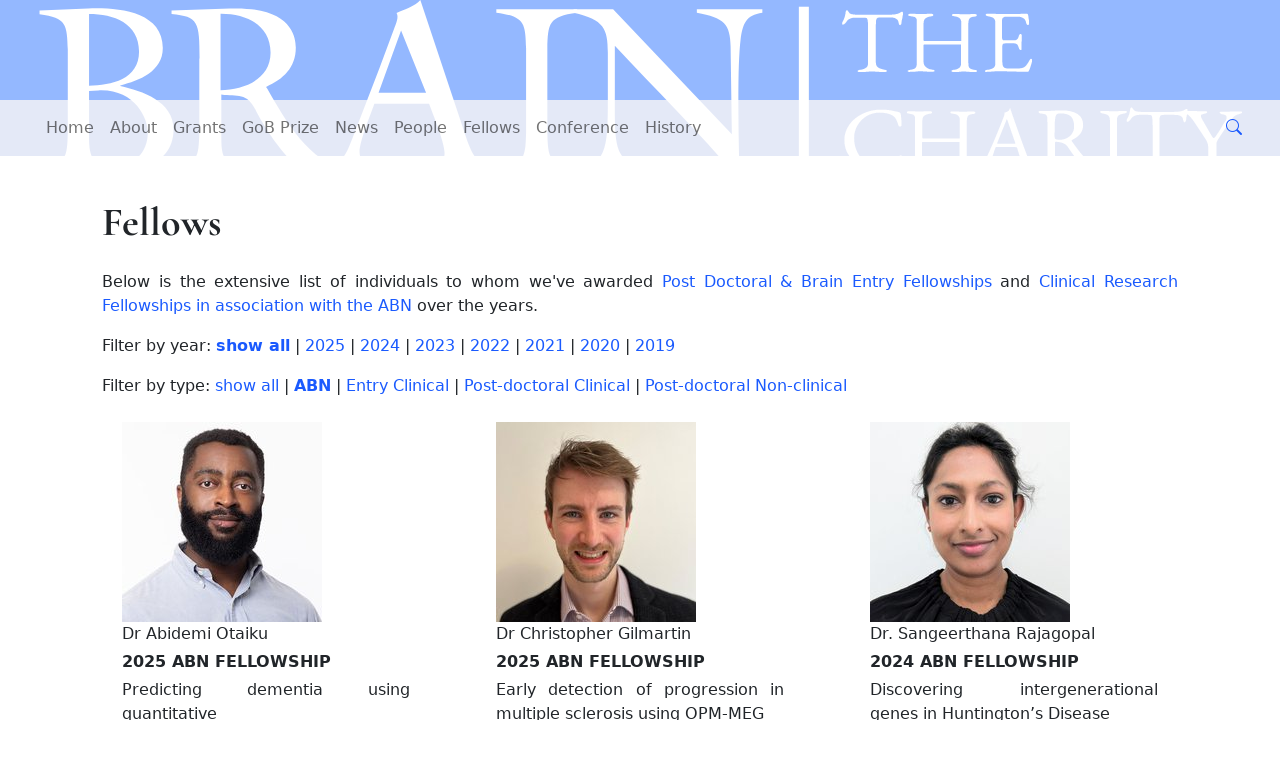

--- FILE ---
content_type: text/html; charset=utf-8
request_url: https://guarantorsofbrain.org/brain-fellows/type/abn/
body_size: 24495
content:
<!doctype html>






<html lang="en-uk">
<head>
    <meta charset="UTF-8">
    <meta name="viewport" content="width=device-width, initial-scale=1">
    

    <link rel="stylesheet" href="/static/bootstrap-5.0.1/css/bootstrap.min.8880ffcc419e.css">
    <link rel="stylesheet" href="/static/googlefonts/css/googlefonts.3f595346a736.css">
    <link rel="stylesheet" href="/static/bootstrap-icons-1.11.3/css/bootstrap-icons.min.2b10694f8e8a.css">
    <link rel="stylesheet" href="/static/guarantors/css/theme.20d1351c3fc7.css">
    

    <title>Fellows | Brain: The Charity</title>
    <link rel="shortcut icon" href="/static/guarantors/img/brain_favicon_2021.990edf1148e6.png">

    

    
</head>

<body id="body">

        

        
        <div class="banner">
            <div class="container-fluid">
                
                <a href="/"><img class="align-middle" src="/static/guarantors/img/site_logos/charity/brain_thecharity_logo.8d40504e6050.svg" alt="Brain: The Charity"></a>
                </a>
                
            </div>
        </div>

        
        <div class="navbar-header">
            <div class="container-fluid">
                <nav class="navbar navbar-expand-lg navbar-light">
                    <button class="navbar-toggler" type="button" data-bs-toggle="collapse" data-bs-target="#navbarNav" aria-controls="navbarNav" aria-expanded="false" aria-label="Toggle navigation">
                        <span class="navbar-toggler-icon"></span>
                    </button>
                    <div class="collapse navbar-collapse" id="navbarNav">
                        <ul class="navbar-nav text-center align-items-end">
                            
                            <li class="nav-item">
                                <a class="nav-link" href="/">Home</a>
                            </li>
                            
                            
                            
                            <li class="nav-item">
                                <a class="nav-link" href="http://guarantorsofbrain.org/about/">About</a>
                            </li>
                            
                            <li class="nav-item">
                                <a class="nav-link" href="http://guarantorsofbrain.org/grants/">Grants</a>
                            </li>
                            
                            <li class="nav-item">
                                <a class="nav-link" href="http://guarantorsofbrain.org/gob-prize/">GoB Prize</a>
                            </li>
                            
                            <li class="nav-item">
                                <a class="nav-link" href="http://guarantorsofbrain.org/news/">News</a>
                            </li>
                            
                            <li class="nav-item">
                                <a class="nav-link" href="http://guarantorsofbrain.org/guarantors/">People</a>
                            </li>
                            
                            <li class="nav-item">
                                <a class="nav-link" href="http://guarantorsofbrain.org/brain-fellows/">Fellows</a>
                            </li>
                            
                            <li class="nav-item">
                                <a class="nav-link" href="http://guarantorsofbrain.org/conference/">Conference</a>
                            </li>
                            
                            <li class="nav-item">
                                <a class="nav-link" href="http://guarantorsofbrain.org/history/">History</a>
                            </li>
                            
                        </ul>
                    </div>
                    <div class="control-icons text-center">
                        
                        <a href="/site-search/" title="Search">
                            <i id="search-icon" class="control-icon bi bi-search" title="Search"></i>
                        </a>
                        
                        
                    </div>
                </nav>
            </div>
        </div>
    </div>

    <div class="messages container-fluid">
        
        

    </div>

    <div class="content container-fluid">
        <div class="row justify-content-center">
            
            <div class="col-12">
                <div class="row">
                    <h1 class="col">Fellows</h1>
                    
                    
                </div>
                
    <div class="row">
        <div class="col">
            <p><p data-block-key="ruaq1">Below is the extensive list of individuals to whom we&#x27;ve awarded  <a href="http://guarantorsofbrain.org/grants/post-doctoral-brain-entry-fellowships/">Post Doctoral &amp; Brain Entry Fellowships</a> and <a href="http://guarantorsofbrain.org/grants/abn-clinical-research-fellowship/">Clinical Research Fellowships in association with the ABN</a> over the years.</p></p>
        </div>
    </div>
    <div class="row year-links">
        
            
                <p>Filter by year: 
                <span class="active-filter"><a href="/brain-fellows/">show all</a></span>
                 
                | <span><a href="/brain-fellows/year/2025/">2025</a></span>
                 
                | <span><a href="/brain-fellows/year/2024/">2024</a></span>
                 
                | <span><a href="/brain-fellows/year/2023/">2023</a></span>
                 
                | <span><a href="/brain-fellows/year/2022/">2022</a></span>
                 
                | <span><a href="/brain-fellows/year/2021/">2021</a></span>
                 
                | <span><a href="/brain-fellows/year/2020/">2020</a></span>
                 
                | <span><a href="/brain-fellows/year/2019/">2019</a></span>
                
                </p>
            
            

<p>Filter by type:
    <span><a href="/brain-fellows/">show all</a></span>
    
    | <span class="active-filter"><a href="/brain-fellows/type/abn/">ABN</a></span> 
    
    | <span><a href="/brain-fellows/type/entry/">Entry Clinical</a></span> 
    
    | <span><a href="/brain-fellows/type/post-doc/">Post-doctoral Clinical</a></span> 
    
    | <span><a href="/brain-fellows/type/post-doc-non-clinical/">Post-doctoral Non-clinical</a></span> 
    
    </p>


        
    </div>

    <div class="row fellows-list g-5">
        
        <div class="fellows-list-item col-xs-12 col-sm-6 col-lg-4">
            <a href="/brain-fellows/dr-abidemi-otaiku/" class="text-reset text-decoration-none">
                
                    
                    <img src="/media/images/Photo_-_brain.2e16d0ba.fill-200x200-c100.jpg" 
                         onerror="if (this.src != '/static/guarantors/img/Brain-watermark_squared.47afd2ff6f3e.jpg') this.src = '/static/guarantors/img/Brain-watermark_squared.47afd2ff6f3e.jpg';"
                
                         width="200px" height="200px" alt="Dr Abidemi Otaiku" class="mt-2" />
                <p class="mb-1 fellow-name">Dr Abidemi Otaiku</p>
                <p class="mb-1 year-and-type">2025 ABN Fellowship</p>
                <p class="mb-1 project-title">Predicting dementia using quantitative electroencephalography: development of an EEG Dementia Risk Signature</p>
            </a>
        </div>
        
        <div class="fellows-list-item col-xs-12 col-sm-6 col-lg-4">
            <a href="/brain-fellows/dr-christopher-gilmartin/" class="text-reset text-decoration-none">
                
                    
                    <img src="/media/images/Christopher_Gilmartin.788ea112.fill-200x200-c100.jpg" 
                         onerror="if (this.src != '/static/guarantors/img/Brain-watermark_squared.47afd2ff6f3e.jpg') this.src = '/static/guarantors/img/Brain-watermark_squared.47afd2ff6f3e.jpg';"
                
                         width="200px" height="200px" alt="Dr Christopher Gilmartin" class="mt-2" />
                <p class="mb-1 fellow-name">Dr Christopher Gilmartin</p>
                <p class="mb-1 year-and-type">2025 ABN Fellowship</p>
                <p class="mb-1 project-title">Early detection of progression in multiple sclerosis using OPM-MEG</p>
            </a>
        </div>
        
        <div class="fellows-list-item col-xs-12 col-sm-6 col-lg-4">
            <a href="/brain-fellows/dr-sangeerthana-rajagopal/" class="text-reset text-decoration-none">
                
                    
                    <img src="/media/images/Personal_Photo.9bb3cc2e.fill-200x200-c100.jpg" 
                         onerror="if (this.src != '/static/guarantors/img/Brain-watermark_squared.47afd2ff6f3e.jpg') this.src = '/static/guarantors/img/Brain-watermark_squared.47afd2ff6f3e.jpg';"
                
                         width="200px" height="200px" alt="Dr. Sangeerthana Rajagopal" class="mt-2" />
                <p class="mb-1 fellow-name">Dr. Sangeerthana Rajagopal</p>
                <p class="mb-1 year-and-type">2024 ABN Fellowship</p>
                <p class="mb-1 project-title">Discovering intergenerational genes in Huntington’s Disease</p>
            </a>
        </div>
        
        <div class="fellows-list-item col-xs-12 col-sm-6 col-lg-4">
            <a href="/brain-fellows/dr-stephanie-taylor/" class="text-reset text-decoration-none">
                
                    
                    <img src="/media/images/S_Taylor_photo.bb8d7e0a.fill-200x200-c100.jpg" 
                         onerror="if (this.src != '/static/guarantors/img/Brain-watermark_squared.47afd2ff6f3e.jpg') this.src = '/static/guarantors/img/Brain-watermark_squared.47afd2ff6f3e.jpg';"
                
                         width="200px" height="200px" alt="Dr Stephanie Taylor" class="mt-2" />
                <p class="mb-1 fellow-name">Dr Stephanie Taylor</p>
                <p class="mb-1 year-and-type">2024 ABN Fellowship</p>
                <p class="mb-1 project-title">Investigating the consequences of HnRNPM mislocalisation in amyotrophic lateral sclerosis</p>
            </a>
        </div>
        
        <div class="fellows-list-item col-xs-12 col-sm-6 col-lg-4">
            <a href="/brain-fellows/dr-pawel-obrocki/" class="text-reset text-decoration-none">
                
                    
                    <img src="/media/images/20230130_072919.2e16d0ba.fill-200x200-c100.jpg" 
                         onerror="if (this.src != '/static/guarantors/img/Brain-watermark_squared.47afd2ff6f3e.jpg') this.src = '/static/guarantors/img/Brain-watermark_squared.47afd2ff6f3e.jpg';"
                
                         width="200px" height="200px" alt="Dr Pawel Obrocki" class="mt-2" />
                <p class="mb-1 fellow-name">Dr Pawel Obrocki</p>
                <p class="mb-1 year-and-type">2023 ABN Fellowship</p>
                <p class="mb-1 project-title">Investigating the role of non-canonical PIKfyve/PI(5)P autophagy pathway on progression of neurodegenerative disease</p>
            </a>
        </div>
        
        <div class="fellows-list-item col-xs-12 col-sm-6 col-lg-4">
            <a href="/brain-fellows/dr-jonathan-cleaver/" class="text-reset text-decoration-none">
                
                    
                    <img src="/media/images/2021_EF_Jonathan_Cleaver.2e16d0ba.fill-200x200-c100.jpg" 
                         onerror="if (this.src != '/static/guarantors/img/Brain-watermark_squared.47afd2ff6f3e.jpg') this.src = '/static/guarantors/img/Brain-watermark_squared.47afd2ff6f3e.jpg';"
                
                         width="200px" height="200px" alt="Dr Jonathan Cleaver" class="mt-2" />
                <p class="mb-1 fellow-name">Dr Jonathan Cleaver</p>
                <p class="mb-1 year-and-type">2023 ABN Fellowship</p>
                <p class="mb-1 project-title">The immunobiology of herpes simplex virus encephalitis and post-infectious antibody-mediated disease</p>
            </a>
        </div>
        
        <div class="fellows-list-item col-xs-12 col-sm-6 col-lg-4">
            <a href="/brain-fellows/dr-trisha-mukherjee/" class="text-reset text-decoration-none">
                
                    
                    <img src="/media/images/Headshot_Photo_ABN.2e16d0ba.fill-200x200-c100.jpg" 
                         onerror="if (this.src != '/static/guarantors/img/Brain-watermark_squared.47afd2ff6f3e.jpg') this.src = '/static/guarantors/img/Brain-watermark_squared.47afd2ff6f3e.jpg';"
                
                         width="200px" height="200px" alt="Dr Trisha Mukherjee" class="mt-2" />
                <p class="mb-1 fellow-name">Dr Trisha Mukherjee</p>
                <p class="mb-1 year-and-type">2023 ABN Fellowship</p>
                <p class="mb-1 project-title">The Pathophysiology of Myelin Oligodendrocyte Glycoprotein Antibody Disease</p>
            </a>
        </div>
        
        <div class="fellows-list-item col-xs-12 col-sm-6 col-lg-4">
            <a href="/brain-fellows/dr-prem-jareonsettasin/" class="text-reset text-decoration-none">
                
                    
                    <img src="/media/images/prem-jareonsettasin-350x380-.2e16d0ba.fill-200x200-c100.jpg" 
                         onerror="if (this.src != '/static/guarantors/img/Brain-watermark_squared.47afd2ff6f3e.jpg') this.src = '/static/guarantors/img/Brain-watermark_squared.47afd2ff6f3e.jpg';"
                
                         width="200px" height="200px" alt="Dr Prem Jareonsettasin" class="mt-2" />
                <p class="mb-1 fellow-name">Dr Prem Jareonsettasin</p>
                <p class="mb-1 year-and-type">2022 ABN Fellowship</p>
                <p class="mb-1 project-title">Brain Waves, Bandwidth, and Behavioural Flexibility in Health and Disease</p>
            </a>
        </div>
        
        <div class="fellows-list-item col-xs-12 col-sm-6 col-lg-4">
            <a href="/brain-fellows/dr-redwan-farooq/" class="text-reset text-decoration-none">
                
                    
                    <img src="/media/images/Headshot_reduce_281x281.2e16d0ba.fill-200x200-c100.jpg" 
                         onerror="if (this.src != '/static/guarantors/img/Brain-watermark_squared.47afd2ff6f3e.jpg') this.src = '/static/guarantors/img/Brain-watermark_squared.47afd2ff6f3e.jpg';"
                
                         width="200px" height="200px" alt="Dr Redwan Farooq" class="mt-2" />
                <p class="mb-1 fellow-name">Dr Redwan Farooq</p>
                <p class="mb-1 year-and-type">2022 ABN Fellowship</p>
                <p class="mb-1 project-title">High-Throughput Single Cell Multi-omic Analysis of Multiple Sclerosis Patient Blood to Identify Causal Immune Cell Subsets</p>
            </a>
        </div>
        
        <div class="fellows-list-item col-xs-12 col-sm-6 col-lg-4">
            <a href="/brain-fellows/dr-bryan-ceronie/" class="text-reset text-decoration-none">
                
                    
                    <img src="/media/images/Bryan_Ceronie.2e16d0ba.fill-200x200-c100.jpg" 
                         onerror="if (this.src != '/static/guarantors/img/Brain-watermark_squared.47afd2ff6f3e.jpg') this.src = '/static/guarantors/img/Brain-watermark_squared.47afd2ff6f3e.jpg';"
                
                         width="200px" height="200px" alt="Dr Bryan Ceronie" class="mt-2" />
                <p class="mb-1 fellow-name">Dr Bryan Ceronie</p>
                <p class="mb-1 year-and-type">2022 ABN Fellowship</p>
                <p class="mb-1 project-title">Characterising B Cell Tolerance in Autoimmune Encephalitis</p>
            </a>
        </div>
        
        <div class="fellows-list-item col-xs-12 col-sm-6 col-lg-4">
            <a href="/brain-fellows/dr-andreas-yiangou/" class="text-reset text-decoration-none">
                
                    
                    <img src="/media/images/Andreas_Yiangou350x380.2e16d0ba.fill-200x200-c100.jpg" 
                         onerror="if (this.src != '/static/guarantors/img/Brain-watermark_squared.47afd2ff6f3e.jpg') this.src = '/static/guarantors/img/Brain-watermark_squared.47afd2ff6f3e.jpg';"
                
                         width="200px" height="200px" alt="Dr Andreas Yiangou" class="mt-2" />
                <p class="mb-1 fellow-name">Dr Andreas Yiangou</p>
                <p class="mb-1 year-and-type">2021 ABN Fellowship</p>
                <p class="mb-1 project-title">Mechanisms and therapeutics for headache in Idiopathic Intracranial Hypertension</p>
            </a>
        </div>
        
        <div class="fellows-list-item col-xs-12 col-sm-6 col-lg-4">
            <a href="/brain-fellows/dr-claire-mciver/" class="text-reset text-decoration-none">
                
                    
                    <img src="/media/images/Claire_MacIver_Photo350x380.2e16d0ba.fill-200x200-c100.jpg" 
                         onerror="if (this.src != '/static/guarantors/img/Brain-watermark_squared.47afd2ff6f3e.jpg') this.src = '/static/guarantors/img/Brain-watermark_squared.47afd2ff6f3e.jpg';"
                
                         width="200px" height="200px" alt="Dr Claire McIver" class="mt-2" />
                <p class="mb-1 fellow-name">Dr Claire McIver</p>
                <p class="mb-1 year-and-type">2021 ABN Fellowship</p>
                <p class="mb-1 project-title">A microstructural imaging approach to determine morphological neuronal differences in adult-onset focal cervical dystonia</p>
            </a>
        </div>
        
        <div class="fellows-list-item col-xs-12 col-sm-6 col-lg-4">
            <a href="/brain-fellows/dr-sarah-wrigley/" class="text-reset text-decoration-none">
                
                    
                    <img src="/media/images/sarah_wrigley_abn_fellow_phot.23ad2102.fill-200x200-c100.jpg" 
                         onerror="if (this.src != '/static/guarantors/img/Brain-watermark_squared.47afd2ff6f3e.jpg') this.src = '/static/guarantors/img/Brain-watermark_squared.47afd2ff6f3e.jpg';"
                
                         width="200px" height="200px" alt="Dr Sarah Wrigley" class="mt-2" />
                <p class="mb-1 fellow-name">Dr Sarah Wrigley</p>
                <p class="mb-1 year-and-type">2021 ABN Fellowship</p>
                <p class="mb-1 project-title">Defining the cellular phenotype and exploring genetic translational strategies in human and mouse cell models of DYT1 dystonia</p>
            </a>
        </div>
        
        <div class="fellows-list-item col-xs-12 col-sm-6 col-lg-4">
            <a href="/brain-fellows/dr-gavin-mccluskey/" class="text-reset text-decoration-none">
                
                    
                    <img src="/media/images/Gavin_McCluskey_photo.bd6a27f5.fill-200x200-c100.jpg" 
                         onerror="if (this.src != '/static/guarantors/img/Brain-watermark_squared.47afd2ff6f3e.jpg') this.src = '/static/guarantors/img/Brain-watermark_squared.47afd2ff6f3e.jpg';"
                
                         width="200px" height="200px" alt="Dr Gavin McCluskey" class="mt-2" />
                <p class="mb-1 fellow-name">Dr Gavin McCluskey</p>
                <p class="mb-1 year-and-type">2020 ABN Fellowship</p>
                <p class="mb-1 project-title">Validation of circulating exosomal diagnostic and prognostic biomarker candidates for Amyotrophic Lateral Sclerosis</p>
            </a>
        </div>
        
        <div class="fellows-list-item col-xs-12 col-sm-6 col-lg-4">
            <a href="/brain-fellows/dr-zanna-voysey/" class="text-reset text-decoration-none">
                
                    
                    <img src="/media/images/Zanna_Voysey350x380.95fceb98.fill-200x200-c100.jpg" 
                         onerror="if (this.src != '/static/guarantors/img/Brain-watermark_squared.47afd2ff6f3e.jpg') this.src = '/static/guarantors/img/Brain-watermark_squared.47afd2ff6f3e.jpg';"
                
                         width="200px" height="200px" alt="Dr Zanna Voysey" class="mt-2" />
                <p class="mb-1 fellow-name">Dr Zanna Voysey</p>
                <p class="mb-1 year-and-type">2020 ABN Fellowship</p>
                <p class="mb-1 project-title">The relevance of sleep abnormalities in Huntington’s Disease to disease onset, clinical expression and progression</p>
            </a>
        </div>
        
        <div class="fellows-list-item col-xs-12 col-sm-6 col-lg-4">
            <a href="/brain-fellows/dr-james-mitchell/" class="text-reset text-decoration-none">
                
                    <img src="/static/guarantors/img/Brain-watermark_squared.47afd2ff6f3e.jpg" 
                
                         width="200px" height="200px" alt="Dr James Mitchell" class="mt-2" />
                <p class="mb-1 fellow-name">Dr James Mitchell</p>
                <p class="mb-1 year-and-type">2020 ABN Fellowship</p>
                <p class="mb-1 project-title">Development of a Core Outcome Set for use in randomised controlled trials in adult epilepsy</p>
            </a>
        </div>
        
        <div class="fellows-list-item col-xs-12 col-sm-6 col-lg-4">
            <a href="/brain-fellows/dr-guleed-adan/" class="text-reset text-decoration-none">
                
                    
                    <img src="/media/images/Guleed_Adan_350x380.f8b9d265.fill-200x200-c100.jpg" 
                         onerror="if (this.src != '/static/guarantors/img/Brain-watermark_squared.47afd2ff6f3e.jpg') this.src = '/static/guarantors/img/Brain-watermark_squared.47afd2ff6f3e.jpg';"
                
                         width="200px" height="200px" alt="Dr Guleed Adan" class="mt-2" />
                <p class="mb-1 fellow-name">Dr Guleed Adan</p>
                <p class="mb-1 year-and-type">2019 ABN Fellowship</p>
                <p class="mb-1 project-title">Predicting epilepsy following a first unprovoked seizure: blood serum, EEG and MRI biomarkers</p>
            </a>
        </div>
        
        <div class="fellows-list-item col-xs-12 col-sm-6 col-lg-4">
            <a href="/brain-fellows/dr-robin-brown/" class="text-reset text-decoration-none">
                
                    
                    <img src="/media/images/Robin_Brown350x380.c7de3818.fill-200x200-c100.jpg" 
                         onerror="if (this.src != '/static/guarantors/img/Brain-watermark_squared.47afd2ff6f3e.jpg') this.src = '/static/guarantors/img/Brain-watermark_squared.47afd2ff6f3e.jpg';"
                
                         width="200px" height="200px" alt="Dr Robin Brown" class="mt-2" />
                <p class="mb-1 fellow-name">Dr Robin Brown</p>
                <p class="mb-1 year-and-type">2019 ABN Fellowship</p>
                <p class="mb-1 project-title">Blood brain barrier permeability in cerebral small vessel disease</p>
            </a>
        </div>
        
    </div>

    
    
    

    
    


            </div>
            
            
        </div>
    </div>

    
    <footer>
        <div class="container-fluid footer-content">
            <div class="footer-menu row justify-content-center">
                
                <div class="col-2"><p class="text-center"><a href="http://guarantorsofbrain.org/contact/">Contact</a></p></div>
                
                <div class="col-2"><p class="text-center"><a href="http://guarantorsofbrain.org/faq/">FAQ</a></p></div>
                
                <div class="col-2"><p class="text-center"><a href="http://guarantorsofbrain.org/gdpr/">GDPR</a></p></div>
                
                <div class="col-2"><p class="text-center"><a href="http://guarantorsofbrain.org/guarantors-documents/">Guarantors Documents</a></p></div>
                
            </div>
            <div class="site-info admin-info row justify-content-around">
                <p class="col text-end"></p>
            </div>
            <div class="site-info row justify-content-around">
                <p class="col text-start">Guarantors of Brain is a UK Registered Charity (1197319)</p>
                <p class="col text-end">Site developed by <a target="_blank" rel="noopener noreferrer nofollow" class="telemarq-link" href="https://telemarq.com">Telemarq</a></p>
            </div>
        </div>
    </footer>

    

    <script src="/static/bootstrap-5.0.1/js/bootstrap.bundle.min.8831aa095cde.js"></script>
</body>
</html>


--- FILE ---
content_type: text/css; charset="utf-8"
request_url: https://guarantorsofbrain.org/static/googlefonts/css/googlefonts.3f595346a736.css
body_size: 155
content:
/*
Font files for Google Font Cormorant Garamond which is hosted locally.
**************************************************/

/* Sadly, CSS custom properties don't work inside @font-face, so without less or similar, we can't avoid repetition here. */
/* See https://stackoverflow.com/a/71471170/2017600 */

@font-face {
  font-family: 'CormorantGaramond';
  font-weight: 100 300;
  src: url("../fonts/Cormorant_Garamond/CormorantGaramond-Light.23e4d6b74579.ttf") format('truetype');
}
@font-face {
  font-family: 'CormorantGaramond';
  font-weight: 100 300;
  font-style: italic;
  src: url("../fonts/Cormorant_Garamond/CormorantGaramond-LightItalic.50347e073ffa.ttf") format('truetype');
}
@font-face {
  font-family: 'CormorantGaramond';
  font-weight: 400;
  src: url("../fonts/Cormorant_Garamond/CormorantGaramond-Regular.8d38bcc84080.ttf") format('truetype');
}
@font-face {
  font-family: 'CormorantGaramond';
  font-weight: 400;
  font-style: italic;
  src: url("../fonts/Cormorant_Garamond/CormorantGaramond-Italic.6f96488d4a63.ttf") format('truetype');
}
@font-face {
  font-family: 'CormorantGaramond';
  font-weight: 500;
  src: url("../fonts/Cormorant_Garamond/CormorantGaramond-Medium.5e7d2ba2f6b6.ttf") format('truetype');
}
@font-face {
  font-family: 'CormorantGaramond';
  font-weight: 500;
  font-style: italic;
  src: url("../fonts/Cormorant_Garamond/CormorantGaramond-MediumItalic.7babb6914ac2.ttf") format('truetype');
}
@font-face {
  font-family: 'CormorantGaramond';
  font-weight: 600 900;
  src: url("../fonts/Cormorant_Garamond/CormorantGaramond-Bold.d2f41939e8d2.ttf") format('truetype');
}
@font-face {
  font-family: 'CormorantGaramond';
  font-weight: 600 900;
  font-style: italic;
  src: url("../fonts/Cormorant_Garamond/CormorantGaramond-BoldItalic.634124fb5152.ttf") format('truetype');
}


--- FILE ---
content_type: text/css; charset="utf-8"
request_url: https://guarantorsofbrain.org/static/guarantors/css/theme.20d1351c3fc7.css
body_size: 2635
content:
/*
Variables.
**************************************************/
:root {
    --banner-blue: #94B8FF;
    --link-color: #1A5AFE;
    --link-hover-color: #013ACB;
    --side-margin: 2%;
    --banner-height: 100px;
    --banner-img-height: calc(0.5 * var(--banner-height));
    --nav-bg-color: #e4e9f7;
    --blue-text-color: #0069AF;
    --brain-comms-color: #a5c880;
    --box-bg-color: #E0E0E0;
    --twitter-color: #00A3D4;
    --facebook-color: #4667A6;
    --font-family-serif: 'CormorantGaramond', serif;
}

/*
Styling rules.
**************************************************/

p {
    text-align: justify;
    hyphens: none;
}

/* Some style tweaks and colours to match the logo */
a {
    text-decoration: none;
    color: var(--link-color);
    &:hover {
        color: var(--link-hover-color);
    }
}
.bg-secondary:hover {
    color: white;
}
h1 {
    font-weight: 600;
    font-family: var(--font-family-serif); 
}
h2, h3 {
    color: var(--blue-text-color);
}

.banner, .navbar-header, footer {
    padding: 0rem var(--side-margin);
}
.messages, .content {
    padding: 0rem calc(var(--side-margin) * 4);
}
.page-header-image,
.clickable-page-list .row {
    margin-bottom: 1rem;
}

.clickable-page-list .clickable-page-col .cell-wrapper {
    &:not(.overlaytext) .text-wrapper {
        p, h4 {
            text-align: center;
            color: initial;
            font-size: 1.5vw;
        }
        h4 {
            font-size: 2.5vw;
            font-weight: 600;
            font-family: var(--font-family-serif); 
        }
    }
}
.clickable-page-list .clickable-page-col,
.grants-list .grants-list-item {
    .cell-wrapper.overlaytext {
        position: relative;
        .text-wrapper {
            position: absolute;
            width: 100%;
            top: 67%;
            p {
                font-size: 1.5vw;
                padding-left: 5%;
                width: 95%;
                text-align: left;
                color: white;
                background-color: rgba(0,0,0,0.76);
            }
        }
    }
}
.grants-list .grants-list-item .cell-wrapper.overlaytext .text-wrapper p{
    font-size: 1.2rem;
}
.grants-list .grants-list-item {
    text-align: center;
    .item-wrapper {
        width: 100%;
        height: 100%;
        background: url("/static/guarantors/img/Brain-watermark_squared.47afd2ff6f3e.jpg") center center/cover no-repeat;;
    }
}
.grantapps-link {
    display: block;
    font-size: 1.5rem;
    &.margin-around {
        margin: 7vh 10vw;
    }
    &.margin-below {
        margin-bottom: 7vh;
    }
}
.year-and-type {
    font-weight: 600;
    text-transform: uppercase;
} 
.fellows-list .fellows-list-item a,
.speakers-list .speakers-list-item .wrapper {
    display: block;
    width: 288px;
    margin: 0 auto;
    img {
        border-radius: 50%;
        display: block;
        margin: 0 auto;
    }
    p {
        text-align: center;
    }
    .fellow-name,
    .speaker-name {
        color: var(--blue-text-color);
        font-family: var(--font-family-serif); 
        font-size: 1.7rem;
    }
    .year-and-type {
        font-size: 0.6rem;
    }
    .project-title {
        font-size: 0.9rem;
    }
}
.block-publication .item-title,
.fellow-detail .project-title {
    font-size: 1.2rem;
    font-weight: 600;
}
.fellow-detail .project-title {
    text-align: left;
    color: var(--blue-text-color);
    font-size: 1.5rem;
}
.block-publication .item-journal {
    text-transform: uppercase;
}

.pagination {
    margin-top: 1.5rem;
}

footer {
    /* Flip horizontally (we'll flip content back again in a bit, leaving the bg-image flipped)*/
    -webkit-transform:scaleX(-1);
    -moz-transform:scaleX(-1);
    -ms-transform:scaleX(-1);
    -o-transform:scaleX(-1);
    transform: scaleX(-1);
    .footer-content {
        /* Flip back everything except background-image */
        -webkit-transform:scaleX(-1);
        -moz-transform:scaleX(-1);
        -ms-transform:scaleX(-1);
        -o-transform:scaleX(-1);
        transform: scaleX(-1);
    }
    background-color: var(--banner-blue);
    margin-top: 1.5rem;
    padding-bottom: 1rem;
    background-image: url("/static/guarantors/img/brain_image_masked.2830bada47fc.png");
    background-repeat: no-repeat;
    background-size: 66%;
    background-position: 180% 41%;
    .footer-menu div p {
        margin-top: 1.2rem;
    }
    .site-info p {
        margin-top: 0.3rem;
        margin-bottom: 0.3rem;
        font-size: 0.9rem;
    }
    .admin-info p a {
        color: DarkRed;
    }
    a { 
        text-decoration: none;
        color: black;
        &:hover {
            color: white;
        }
        &.telemarq-link {
            color: white;
        }
        &.telemarq-link:hover {
            color: black;
        }
    }
}

.banner {
    height: var(--banner-height);
    background-color: var(--banner-blue);
    img {
        margin-top: calc(0.5 * (var(--banner-height) - var(--banner-img-height)));
        height: var(--banner-img-height);
    }
    @media only screen and (min-width: 622px) {
        background-image: url("/static/guarantors/img/brain_image_masked.2830bada47fc.png");
        background-repeat: no-repeat;
        background-size: auto var(--banner-height);
        background-position: 95% 0%;
    }
}

a.left-logo img {
    width: 100%;
    /* hack to mitigate effect on mobile screens */
    max-width: 165px; 
    opacity: 0.7;
    margin-bottom: 1em;
}

.brainjournal, .braincomms {
    padding-top: 5px;
    padding-bottom: 5px;
}
.brainjournal {
    background-color: var(--banner-blue);
}
.braincomms {
    background-color: var(--brain-comms-color);
}

.clickable-img-list {
    margin-top: 0rem;
    margin-bottom: 1rem;
    .row {
        margin: 0 15%;
        .clickable-img-col {
            &:only-of-type img {
                /* eg. /conference/ */
                width: 90%;
                height: 90%;
            }
            .cell-wrapper {
                margin: 0 auto;
                a, div {
                    img {
                        display: block;
                        margin: 0 auto;
                    }
                    p {
                        margin: 0 auto;
                        text-align: center
                    }
                }
            }
        }
    }
    & + .clickable-img-list {
        /* If this immediately follows another, lose the top margin so they can look seamless */
        margin-top: -1rem;
    }
}
.circle-img,
.clickable-img-col img.trustee-photo {
    border-radius: 50%;
}
/*.rich-text-matrix-2 .row {
    margin-top: 1rem;
    .cell {
        .cell-wrapper {
            margin: 0 auto;
        }
        // TODO: use media query to undo the styles below if screen is narrow
        &:nth-child(odd) .cell-wrapper p {
            text-align: left;
        }
        &:nth-child(even) .cell-wrapper p {
            text-align: right;
        }
        &:last-child:nth-child(odd) .cell-wrapper p {
            text-align: center;
        }
    }
}*/
.rich-text-matrix {
    margin-top: 0rem;
    margin-bottom: 1rem;
    & + .rich-text-matrix {
        /* If this immediately follows another, lose the top margin so they can look seamless */
        margin-top: -1rem;
    }
    .row {
        .cell {
            .cell-wrapper {
                margin: 0 auto;
                width: 150px;
            }
            .cell-wrapper p {
                text-align: center;
            }
        }
    }
}
/*.matrix-wrapper {
    margin-top: 3rem;
    .matrix-cell {
        float: left;
        padding-right: 3rem;
        p {
            text-align: justify;
        }
    }
}*/

/* Now that content title is within middle panel (rather than above, across entire width of page) ensure we get some vertical space between fixed position navbar and content containers when there are no messages to show and there's no breadcrumb bar. */
div.messages {
    padding-top: 0.8em;
}
div.content {
    margin-top: 1.8rem;
}

.navbar-header {
    background-color: var(--nav-bg-color);
    nav .nav-item .nav-link {
        color: rgba(0,0,0,0.7);
        font-size: 1.1rem;
        padding-left: 0.75rem;
        padding-right: 0.75rem;
        border-style: none none solid none;
        border-width: 5px;
        border-color: transparent;
        &.active {
            color: rgba(0,0,0,1);
            border-color: var(--banner-blue);
            @media only screen and (max-width: 991px) {
                border-style: none none none solid;
                padding-left: 0.2rem;
            }
        }
    }
    .control-icons {
        padding-left: 0px;
        a.dropdown-toggle {
            text-decoration: none;
            &::after {
                display: none;
            }
        }
        a.control-icon {
            font-size: 1.1rem;
            vertical-align: super;
        }
        i.control-icon {
            margin: 0.6rem 0.8rem;
            font-size: 2.5rem;
            color: rgba(0,0,0,0.7);
        }
        #username {
            font-weight: 600;
            padding-left: 1rem;
            padding-right: 1rem;
        }
        .dropdown-menu {
            min-width: 13rem;
         }
     }
}

/* Smaller font-size in left-hand-menu level 1 */
div.panel-default.tree .navlist-menu-level-1 {
    font-size: 85%;
    line-height: 120%;
}

li.blog-post-item {
    margin-top: 2rem;
}
.blog-meta, .blog-sharing-options, .blog-root-link {
    margin-top: 1rem;
}
.share-blog-item {
    color: white;
}
.share-blog-item.share-twitter {
    background-color: var(--twitter-color);
}
.share-blog-item.share-facebook {
    background-color: var(--facebook-color);
}

/* Display Submit button inline in application lists */
.application-submit-form, .application-accept-form {
    display: inline;
}

form {
    ul {
        padding-left: 0px;
        li {
            list-style: none outside none;
            margin-top: 0.6em;
        }
    }
    label {
        margin-right: 1rem;
        margin-bottom: 0em;
        min-width: 10.5rem;
        & ~ textarea {
            vertical-align: top;
        }
    }
    p:only-of-type label {
        /* Don't indent the input if it's the only one visible (nothing to align it with!) */
        min-width: 0rem;
    }
    .helptext {
        font-style: italic;
        display: block;
        padding-left: 14.5em;
    }
    .subsection-include {
        font-size: 90%;
        color: #666;
        margin-bottom: 2em;
        ul {
            margin-left: 2em;
            li {
                list-style: disc outside none;
            }
        }
    }
    &#application-form .meeting_date {
        margin-bottom: 1.5em;
    }
    .errorlist {
        color: red;
    }
}

.input-group.date, .input-group.currency {
    width: 12em;
}
.fileup_actions {
    input[type="file"] {
        display: inline;
    }
    label {
        font-weight: normal;
    }
}

.active-filter {
    font-weight: bold;
}

.social-media-icon {
    height: 2rem;
}



--- FILE ---
content_type: image/svg+xml
request_url: https://guarantorsofbrain.org/static/guarantors/img/site_logos/charity/brain_thecharity_logo.8d40504e6050.svg
body_size: 189410
content:
<?xml version="1.0" encoding="utf-8"?>
<!-- Generator: Adobe Illustrator 27.0.0, SVG Export Plug-In . SVG Version: 6.00 Build 0)  -->
<!DOCTYPE svg PUBLIC "-//W3C//DTD SVG 1.1//EN" "http://www.w3.org/Graphics/SVG/1.1/DTD/svg11.dtd" [
	<!ENTITY ns_extend "http://ns.adobe.com/Extensibility/1.0/">
	<!ENTITY ns_ai "http://ns.adobe.com/AdobeIllustrator/10.0/">
	<!ENTITY ns_graphs "http://ns.adobe.com/Graphs/1.0/">
	<!ENTITY ns_vars "http://ns.adobe.com/Variables/1.0/">
	<!ENTITY ns_imrep "http://ns.adobe.com/ImageReplacement/1.0/">
	<!ENTITY ns_sfw "http://ns.adobe.com/SaveForWeb/1.0/">
	<!ENTITY ns_custom "http://ns.adobe.com/GenericCustomNamespace/1.0/">
	<!ENTITY ns_adobe_xpath "http://ns.adobe.com/XPath/1.0/">
]>
<svg version="1.1" id="Layer_1" xmlns:x="&ns_extend;" xmlns:i="&ns_ai;" xmlns:graph="&ns_graphs;"
	 xmlns="http://www.w3.org/2000/svg" xmlns:xlink="http://www.w3.org/1999/xlink" x="0px" y="0px" viewBox="0 0 481.6 72.9"
	 style="enable-background:new 0 0 481.6 72.9;" xml:space="preserve">
<style type="text/css">
	.st0{fill:#FFFFFF;}
</style>
<switch>
	<foreignObject requiredExtensions="&ns_ai;" x="0" y="0" width="1" height="1">
		<i:aipgfRef  xlink:href="#adobe_illustrator_pgf">
		</i:aipgfRef>
	</foreignObject>
	<g i:extraneous="self">
		<g id="logo">
			<g>
				<path class="st0" d="M32.9,34.5c8.7,2,21.3,6.1,21.3,17.4c0,17.8-23,17.4-27.8,17.3L0,69v-1.4c11.5-1.5,11.6-4.4,11.9-14.3V19.9
					C11.6,10,11.5,7.1,0.6,5.7V4.2l19.5-0.8c10.8-0.4,29.8,0.7,29.8,15.9c0,9.4-9.4,13.1-17,15V34.5z M20.4,52.4
					c0,7.5-0.5,14.6,9.3,14.6c8.4,0,14.2-5.5,14.2-13.9c0-5.9-5.5-17.5-19.8-16.8l-3.7,0.2V52.4z M20.4,34.4c8.9-0.1,20-2.5,20-13.7
					c0-11.5-10.2-15.1-20-15.1V34.4z"/>
				<path class="st0" d="M64.6,23.5c0-14.7-0.5-16.9-11.2-17.9V4.2l23.5-0.8c24.2-0.8,26.2,11.1,26.2,15.7c0,8.1-5,12.7-11.9,15.8
					l0.5,0.7c7.4,13,16.6,29.5,32.5,32.8l-0.1,0.6c-10.2-0.5-17.9,0.7-23.4-5.1c-6.3-6.6-11.3-15.1-13.4-19.2c-3.8-8-7.3-5.7-14-6.8
					v15.5c0,10.6,0.2,12.5,13.4,14.3V69H52.6v-1.4c11.5-1.5,11.6-4.4,11.9-14.3V23.5z M73,36.2c9.2-0.1,20-4.3,20-15
					C93,9.9,83.1,5.4,73,5.5V36.2z"/>
				<path class="st0" d="M134.5,41.6c-1.6,4.8-5.9,14.8-5.9,19.4c0,5.9,6.6,5.9,11,6.5V69h-12l-12.9-0.2l-1.5-0.7v-0.5
					c8.6-2.3,9.4-4.2,12.4-11.7l10.9-28.4l5.8-15.7c0.9-2.5,2.1-4.8,1.1-6.6c2.6-1.1,7.5-2.8,9.5-5.2l18.7,56.3
					c2.6,7,4.2,9.8,11.9,11.2V69h-28.3v-1.4c3.4-0.8,7.4-1.8,7.4-6.2c0-4-3.7-13.1-6.2-19.8H134.5z M145.2,12.2l-9,25h19L145.2,12.2
					z"/>
				<path class="st0" d="M203.7,53.3c0.3,9.9,0.4,12.8,11.9,14.3V69h-32.3v-1.4c11.5-1.5,11.6-4.4,11.9-14.3V19.4
					c-0.3-9.9-0.4-12.8-11.9-14.3V3.7h32.3v1.4c-11.5,1.5-11.6,4.4-11.9,14.3V53.3z"/>
				<path class="st0" d="M277.5,53.9L277,18.8c-0.1-9.1-2.6-11.8-13.5-13.7V3.7h26.2v1.4c-6.6,0.9-7.9,4.5-8.7,10.8
					c-1.3,10.6-0.9,33.7-0.4,54.7l-1.2,0.3c-15.4-18.2-32.5-35-48.7-52.5v17.7c0,23.8-0.6,28.7,13.4,31.5V69h-28.7v-1.4
					c13-1.3,12.5-10.2,12.5-32V21.2c0-9.6-1.5-13.4-13.7-16.1V3.7H230L277.5,53.9z"/>
			</g>
			<rect x="304.3" y="2.7" class="st0" width="4" height="70.2"/>
			<g>
				<path class="st0" d="M327.8,28.6c0-0.2,0.1-0.3,0.3-0.4c0.2-0.1,0.5-0.2,1-0.2c1-0.2,1.7-0.5,2.2-0.9c0.5-0.4,0.7-1.1,0.7-1.9
					V11.3c0-1.6-0.1-2.7-0.2-3.2c-0.1-0.6-0.3-0.9-0.6-0.9c-0.3-0.1-0.7-0.1-1.2-0.1c-0.4,0-1,0-1.5,0h-1.8c-0.7,0-1.3,0.1-1.9,0.4
					c-0.6,0.2-1,0.6-1.3,1c-0.2,0.3-0.4,0.6-0.7,0.9c-0.3,0.3-0.6,0.5-0.9,0.5c-0.2,0-0.3-0.2-0.3-0.5c0-0.2,0.1-0.5,0.2-0.7
					c0.4-0.6,0.6-1.2,0.8-1.8c0.2-0.5,0.3-1.2,0.4-2c0.1-0.5,0.3-0.8,0.6-0.8c0.1,0,0.2,0.1,0.4,0.4c0.2,0.3,0.4,0.5,0.5,0.7
					c0.2,0.2,0.5,0.4,1,0.5c0.5,0.1,1.1,0.2,1.7,0.2h13.4c1.6,0,2.8-0.2,3.6-0.5c0.2-0.1,0.4-0.2,0.7-0.4c0.3-0.2,0.6-0.3,0.8-0.3
					c0.1,0,0.1,0.1,0.2,0.3c0.1,0.2,0.1,0.4,0.1,0.6c0,0.1-0.1,0.4-0.2,1l-0.2,1.1c-0.1,0.3-0.2,0.6-0.2,1V9c0,0.2-0.1,0.5-0.2,0.7
					s-0.3,0.4-0.4,0.4s-0.3-0.1-0.4-0.3c-0.1-0.2-0.2-0.6-0.3-1.1c-0.1-0.5-0.4-0.9-1-1.2C342.9,7.2,342,7,340.9,7H337
					c-0.6,0-1.1,0.1-1.3,0.2s-0.4,0.5-0.5,1s-0.1,1.5-0.1,2.9v14c0,0.8,0.3,1.5,0.8,1.9c0.5,0.4,1.3,0.7,2.3,0.9
					c0.4,0.1,0.8,0.2,1,0.2c0.2,0.1,0.3,0.2,0.3,0.4c0,0.3-0.4,0.4-1.1,0.4c-0.9,0-1.8,0-2.4-0.1c-0.8,0-1.5-0.1-2-0.1
					c-0.6,0-1.4,0-2.3,0.1c-0.8,0.1-1.6,0.1-2.6,0.1C328.2,29,327.8,28.8,327.8,28.6z"/>
				<path class="st0" d="M348.1,28.8c-0.2-0.1-0.3-0.2-0.3-0.3c0-0.1,0.1-0.3,0.3-0.3s0.5-0.2,1-0.2c0.9-0.2,1.6-0.4,1.9-0.8
					c0.3-0.4,0.5-1,0.5-1.9V9.1c0-0.6,0-1.1-0.1-1.4c-0.1-0.3-0.3-0.5-0.5-0.7s-0.7-0.3-1.4-0.4c-0.4-0.1-0.8-0.2-1-0.2
					C348.1,6.3,348,6.1,348,6c0-0.3,0.4-0.5,1.1-0.5c0.8,0,1.5,0,2.3,0.1l1.6,0l1.7,0c0.8,0,1.6-0.1,2.3-0.1s1.1,0.2,1.1,0.5
					c0,0.2-0.1,0.3-0.3,0.4c-0.2,0.1-0.5,0.2-1,0.2c-0.9,0.2-1.6,0.5-2,0.9c-0.4,0.4-0.6,1-0.6,1.7v7c0,0.2,0.2,0.3,0.5,0.3H369
					c0.2,0,0.3-0.1,0.3-0.4v-7c0-0.7-0.2-1.2-0.6-1.7c-0.4-0.4-1-0.7-1.9-0.8c-0.4-0.1-0.8-0.2-1-0.2c-0.2-0.1-0.3-0.2-0.3-0.4
					c0-0.1,0.1-0.3,0.3-0.3c0.2-0.1,0.5-0.1,0.8-0.1c0.7,0,1.5,0,2.4,0.1l2,0l1.3,0c0.7,0,1.4-0.1,2.1-0.1c0.7,0,1.1,0.2,1.1,0.5
					c0,0.2-0.1,0.3-0.3,0.4c-0.2,0.1-0.5,0.2-1,0.2c-0.9,0.1-1.4,0.4-1.7,0.8c-0.2,0.4-0.4,0.9-0.4,1.7v16.1c0,0.9,0.1,1.6,0.4,1.9
					c0.3,0.4,0.8,0.6,1.8,0.8c0.5,0.1,0.8,0.1,1,0.2s0.3,0.2,0.3,0.3c0,0.1-0.1,0.3-0.3,0.3c-0.2,0.1-0.5,0.1-0.8,0.1
					c-0.9,0-1.7,0-2.3-0.1c-0.7,0-1.2-0.1-1.7-0.1c-0.5,0-1.1,0-1.8,0.1c-0.6,0.1-1.4,0.1-2.3,0.1c-0.3,0-0.6,0-0.8-0.1
					c-0.2-0.1-0.3-0.2-0.3-0.3c0-0.1,0.1-0.3,0.3-0.3c0.2-0.1,0.5-0.2,1-0.2c1.8-0.3,2.6-1.2,2.6-2.6v-7v-0.2c0-0.1,0-0.2,0-0.2
					c0-0.1-0.1-0.1-0.2-0.1h-14.6c-0.1,0-0.1,0-0.2,0.1s0,0.2,0,0.3V25c0,0.7,0.3,1.4,0.9,1.9c0.6,0.5,1.3,0.9,2.2,1
					c0.5,0.1,0.8,0.1,1,0.2c0.2,0.1,0.3,0.2,0.3,0.3c0,0.1-0.1,0.3-0.3,0.3c-0.2,0.1-0.5,0.1-0.8,0.1c-0.9,0-1.8,0-2.4-0.1
					c-0.8,0-1.5-0.1-2-0.1c-0.5,0-1.1,0-1.8,0.1c-0.6,0.1-1.4,0.1-2.4,0.1C348.5,29,348.3,28.9,348.1,28.8z"/>
				<path class="st0" d="M378.7,28.6c0-0.2,0.1-0.3,0.3-0.4c0.2-0.1,0.5-0.2,1-0.2c1-0.2,1.7-0.4,2.2-0.8s0.7-1,0.7-1.8V9.2
					c0-0.8-0.2-1.4-0.6-1.8c-0.4-0.4-1-0.6-2-0.8c-0.8-0.1-1.3-0.4-1.3-0.7c0-0.3,0.4-0.4,1.1-0.4c1,0,2.1,0,3.5,0.1l3.2,0l5.2,0
					l3.2-0.1c0.4,0,0.7,0.1,0.7,0.3c0.1,0.2,0.2,0.7,0.3,1.6c0.2,0.9,0.2,1.6,0.2,2.1c0,0.4-0.2,0.5-0.5,0.5c-0.1,0-0.2,0-0.3-0.1
					c-0.1,0-0.1-0.1-0.2-0.3c-0.1-0.1-0.2-0.4-0.3-0.9c-0.2-0.5-0.3-0.8-0.5-1c-0.6-0.6-1.5-1-2.6-1h-5c-0.3,0-0.5,0.1-0.9,0.3
					c-0.3,0.2-0.5,0.5-0.5,0.8v7.6c0,0.2,0.1,0.4,0.2,0.6c0.1,0.2,0.3,0.2,0.5,0.2h3.8c0.7,0,1.2-0.1,1.5-0.4
					c0.3-0.2,0.5-0.7,0.7-1.4c0.2-0.5,0.4-0.8,0.7-0.8c0.1,0,0.2,0.1,0.3,0.2c0.1,0.1,0.2,0.2,0.2,0.4l0,0.9l-0.1,1.6l0,1.9l0,0.9
					c0,0.4-0.1,0.6-0.3,0.6c-0.4,0-0.7-0.4-0.9-1.1c-0.2-0.6-0.4-1-0.6-1.2c-0.3-0.2-0.6-0.4-1.1-0.4h-3.5c-0.5,0-0.8,0.1-1,0.2
					c-0.2,0.1-0.3,0.4-0.3,0.7v6.8c0,0.9,0.2,1.5,0.6,1.9c0.4,0.4,1,0.5,1.9,0.5h2.8c0.8,0,1.5,0,2.1-0.1c0.5-0.1,1-0.2,1.4-0.5
					c0.4-0.2,0.7-0.6,1-1c0.3-0.4,0.7-1,1.1-1.8c0.2-0.3,0.4-0.5,0.5-0.5c0.3,0,0.5,0.2,0.5,0.5c0,0.3-0.1,1-0.4,1.9
					s-0.5,1.7-0.8,2.2c0,0-0.1,0.1-0.1,0.2c-0.1,0.1-0.1,0.2-0.2,0.3c-0.1,0.1-0.1,0.1-0.2,0.1c-0.5,0-2.7,0-6.7-0.1
					c-1.8-0.1-3.5-0.1-5.2-0.1c-0.7,0-1.4,0-2,0.1c-1.3,0.1-2.1,0.1-2.4,0.1C379,29,378.7,28.8,378.7,28.6z"/>
				<path class="st0" d="M329.5,66.8c-2.1-1-3.8-2.4-5.1-4.3c-1.3-1.8-1.9-3.9-1.9-6.3c0-2.3,0.7-4.3,2-6.2s3.2-3.3,5.4-4.4
					c2.3-1.1,4.7-1.6,7.3-1.6c1.3,0,2.4,0.1,3.2,0.2c0.8,0.1,2,0.4,3.6,0.7c0.4,0.1,0.6,0.2,0.8,0.4s0.3,0.5,0.3,0.8
					c0.2,1.9,0.3,3.2,0.3,4.1c0,0.1,0,0.3-0.2,0.4c-0.1,0.1-0.3,0.2-0.5,0.2c-0.3,0-0.5-0.2-0.6-0.5c-0.3-1-0.6-1.8-0.9-2.4
					s-0.8-1.1-1.4-1.5c-0.6-0.4-1.4-0.7-2.3-0.9c-0.9-0.2-1.9-0.3-2.9-0.3c-1.9,0-3.7,0.5-5.2,1.4s-2.8,2.2-3.7,3.8s-1.3,3.2-1.3,5
					c0,2,0.4,3.9,1.3,5.7s2.1,3.3,3.7,4.4c1.6,1.1,3.4,1.7,5.4,1.7c1.8,0,3.2-0.4,4.4-1.1c1.2-0.7,2.3-1.9,3.1-3.3
					c0.1-0.1,0.2-0.3,0.3-0.3c0.2-0.1,0.3-0.1,0.4-0.1c0.2,0,0.3,0,0.4,0.1s0.2,0.2,0.2,0.4c0,0.3-0.1,0.8-0.3,1.6
					c-0.2,0.7-0.5,1.4-0.7,1.9c-0.2,0.3-0.4,0.5-0.5,0.6c-0.1,0.1-0.4,0.2-0.8,0.3c-0.9,0.3-2,0.6-3.3,0.8c-1.3,0.2-2.6,0.3-3.9,0.3
					C333.9,68.3,331.7,67.8,329.5,66.8z"/>
				<path class="st0" d="M347.4,67.9c-0.2-0.1-0.3-0.2-0.3-0.3c0-0.1,0.1-0.3,0.3-0.3c0.2-0.1,0.5-0.2,1-0.2
					c0.9-0.2,1.6-0.4,1.9-0.8c0.3-0.4,0.5-1,0.5-1.9V48.2c0-0.6,0-1.1-0.1-1.4c-0.1-0.3-0.3-0.5-0.5-0.7c-0.3-0.2-0.7-0.3-1.4-0.4
					c-0.4-0.1-0.8-0.2-1-0.2c-0.2-0.1-0.3-0.2-0.3-0.4c0-0.3,0.4-0.5,1.1-0.5c0.8,0,1.5,0,2.3,0.1l1.6,0l1.7,0
					c0.8,0,1.6-0.1,2.3-0.1c0.7,0,1.1,0.2,1.1,0.5c0,0.2-0.1,0.3-0.3,0.4c-0.2,0.1-0.5,0.2-1,0.2c-0.9,0.2-1.6,0.5-2,0.9
					c-0.4,0.4-0.6,1-0.6,1.7v7c0,0.2,0.2,0.3,0.5,0.3h14.2c0.2,0,0.3-0.1,0.3-0.4v-7c0-0.7-0.2-1.2-0.6-1.7s-1-0.7-1.9-0.8
					c-0.4-0.1-0.8-0.2-1-0.2c-0.2-0.1-0.3-0.2-0.3-0.4c0-0.1,0.1-0.3,0.3-0.3c0.2-0.1,0.5-0.1,0.8-0.1c0.7,0,1.5,0,2.4,0.1l2,0
					l1.3,0c0.7,0,1.4-0.1,2.1-0.1c0.7,0,1.1,0.2,1.1,0.5c0,0.2-0.1,0.3-0.3,0.4c-0.2,0.1-0.5,0.2-1,0.2c-0.9,0.1-1.4,0.4-1.7,0.8
					c-0.2,0.4-0.4,0.9-0.4,1.7v16.1c0,0.9,0.1,1.6,0.4,1.9c0.3,0.4,0.8,0.6,1.8,0.8c0.5,0.1,0.8,0.1,1,0.2c0.2,0.1,0.3,0.2,0.3,0.3
					c0,0.1-0.1,0.3-0.3,0.3c-0.2,0.1-0.5,0.1-0.8,0.1c-0.9,0-1.7,0-2.3-0.1c-0.7,0-1.2-0.1-1.7-0.1c-0.5,0-1.1,0-1.8,0.1
					c-0.6,0.1-1.4,0.1-2.3,0.1c-0.3,0-0.6,0-0.8-0.1c-0.2-0.1-0.3-0.2-0.3-0.3c0-0.1,0.1-0.3,0.3-0.3c0.2-0.1,0.5-0.2,1-0.2
					c1.8-0.3,2.6-1.2,2.6-2.6v-7v-0.2c0-0.1,0-0.2,0-0.2s-0.1-0.1-0.2-0.1h-14.6c-0.1,0-0.1,0-0.2,0.1c0,0.1,0,0.2,0,0.3V64
					c0,0.7,0.3,1.4,0.9,1.9s1.3,0.9,2.2,1c0.5,0.1,0.8,0.1,1,0.2c0.2,0.1,0.3,0.2,0.3,0.3c0,0.1-0.1,0.3-0.3,0.3
					c-0.2,0.1-0.5,0.1-0.8,0.1c-0.9,0-1.8,0-2.4-0.1c-0.8,0-1.5-0.1-2-0.1c-0.5,0-1.1,0-1.8,0.1c-0.6,0.1-1.4,0.1-2.4,0.1
					C347.9,68,347.6,67.9,347.4,67.9z"/>
				<path class="st0" d="M374.7,67.9c-0.2-0.1-0.3-0.2-0.3-0.3c0-0.3,0.4-0.6,1.3-0.8c0.7-0.2,1.4-0.5,1.9-0.9c0.5-0.4,1-1,1.4-1.8
					c1.3-2.9,2.5-5.5,3.5-7.9c1-2.4,2.2-5.3,3.6-8.9c0.3-0.7,0.5-1.4,0.5-2.1c0.1,0,0.3-0.1,0.6-0.2c0.3-0.1,0.6-0.2,0.8-0.4
					c0.2-0.1,0.4-0.4,0.5-0.6c0.1-0.3,0.2-0.5,0.2-0.6c0,0,0.1,0,0.1,0c0,0,0.1,0,0.1,0.1c0.1,0.1,0.1,0.2,0.1,0.4
					c0,0.1,0.1,0.3,0.1,0.4c1.9,5.5,4.1,11.9,6.8,19c0.5,1.3,1,2.2,1.6,2.7c0.6,0.5,1.3,0.8,2.3,0.9c0.4,0.1,0.7,0.2,0.9,0.3
					c0.2,0.2,0.3,0.3,0.3,0.5c0,0.2-0.4,0.4-1.1,0.4l-2.1-0.1c-1.4-0.1-2.5-0.1-3.2-0.1l-4,0c-0.7,0-1.1-0.1-1.1-0.4
					c0-0.1,0.1-0.3,0.4-0.4c0.2-0.1,0.5-0.2,0.9-0.3c1.6-0.2,2.3-0.8,2.3-1.6c0-0.8-0.5-2.7-1.5-5.8c-0.1-0.2-0.1-0.3-0.3-0.3
					s-0.4-0.1-0.7-0.1h-7.2c-0.3,0-0.5,0.2-0.6,0.6c-0.3,0.8-0.6,1.8-1,3c-0.4,1.2-0.6,1.9-0.6,2.2c0,0.5,0.2,0.9,0.6,1.3
					s0.9,0.6,1.6,0.7c0.5,0.1,0.8,0.2,1,0.3c0.2,0.1,0.3,0.2,0.3,0.4c0,0.3-0.4,0.4-1.1,0.4c-0.5,0-0.8,0-1.1,0l-2.3,0
					c-0.4,0-0.9,0-1.4,0.1s-0.9,0.1-1.2,0.1c-0.7,0.1-1.4,0.1-2,0.1C375.1,68,374.9,67.9,374.7,67.9z M390.3,57.7c0.2,0,0.3,0,0.4,0
					s0.2-0.1,0.2-0.1l-0.1-0.4l-3-8.7c-0.2-0.4-0.3-0.6-0.3-0.6c-0.1,0-0.2,0.2-0.3,0.6l-3.5,8.7l-0.1,0.3c0,0.1,0.1,0.2,0.2,0.2
					c0.1,0,0.3,0,0.6,0H390.3z"/>
				<path class="st0" d="M419.9,68.1c-0.9-0.3-1.6-0.8-2.2-1.5c-1.2-1.4-2.1-2.5-2.9-3.5c-0.8-1-1.7-2.3-2.9-4.1
					c-0.4-0.6-0.9-1.1-1.6-1.4c-0.8-0.4-1.8-0.6-3-0.7h-0.1c-0.3,0-0.5,0.2-0.5,0.7v6.3c0,1.8,0.9,2.8,2.6,3.1
					c0.4,0.1,0.8,0.2,1,0.2c0.2,0.1,0.3,0.2,0.3,0.4c0,0.3-0.4,0.4-1.1,0.4c-0.8,0-1.6,0-2.2-0.1c-0.5-0.1-1-0.1-1.5-0.1
					c-0.5,0-0.9,0-1.4,0.1c-0.5,0-0.8,0.1-1,0.1c-1,0.1-1.9,0.1-2.6,0.1c-0.7,0-1.1-0.1-1.1-0.4c0-0.2,0.1-0.3,0.3-0.4
					c0.2-0.1,0.5-0.2,1-0.2c1-0.2,1.7-0.4,2.1-0.8c0.4-0.4,0.6-1,0.6-1.9V49c0-1,0-1.7-0.1-2.1s-0.3-0.7-0.6-0.9
					c-0.3-0.2-0.8-0.3-1.6-0.4c-0.4,0-0.7-0.1-0.9-0.2c-0.2-0.1-0.3-0.3-0.3-0.5c0-0.3,0.4-0.4,1.1-0.4c1.1,0,1.8,0,2.1,0h1.6
					c0.4,0,1,0,1.7-0.1c1.4-0.1,2.3-0.1,2.7-0.1c2.8,0,4.9,0.5,6.4,1.5c1.5,1,2.2,2.4,2.2,4.4c0,2.6-1.5,4.6-4.5,6
					c-0.1,0-0.1,0.1-0.1,0.2c0,0.1,0,0.2,0.1,0.3c1.6,2.3,2.9,4,3.9,5.2s2.3,2.5,3.9,3.9c0.6,0.5,1.2,0.8,1.9,1
					c0.6,0.1,1.5,0.2,2.5,0.2c0.4,0,0.6,0.1,0.6,0.4c0,0.5-0.3,0.8-1,1c-0.7,0.2-1.4,0.3-2.1,0.3C421.8,68.6,420.8,68.4,419.9,68.1z
					 M411.7,55.3c0.9-0.5,1.6-1.1,2-1.9c0.5-0.8,0.7-1.7,0.7-2.6c0-1.7-0.4-3-1.1-3.9c-0.8-0.9-2.3-1.4-4.5-1.4
					c-0.8,0-1.3,0.2-1.6,0.7c-0.3,0.5-0.4,1.3-0.5,2.6c-0.1,1.6-0.1,3.6-0.1,6.1c0,0.5,0.2,0.9,0.5,1c0.3,0.1,0.8,0.2,1.6,0.2
					C409.8,56.1,410.8,55.8,411.7,55.3z"/>
				<path class="st0" d="M424.4,67.6c0-0.2,0.1-0.3,0.3-0.4c0.2-0.1,0.5-0.2,1-0.2c1-0.2,1.8-0.4,2.3-0.8s0.7-1,0.7-1.8V48.2
					c0-0.8-0.2-1.4-0.6-1.8c-0.4-0.4-1-0.6-2-0.8c-0.8-0.1-1.3-0.4-1.3-0.7c0-0.3,0.4-0.4,1.1-0.4c0.7,0,1.5,0,2.4,0.1l2,0l1.8,0
					c0.8,0,1.6-0.1,2.3-0.1s1.1,0.1,1.1,0.4c0,0.3-0.4,0.6-1.3,0.7c-1,0.2-1.7,0.4-2.1,0.8c-0.4,0.4-0.6,1-0.6,1.8v16.1
					c0,0.8,0.2,1.4,0.7,1.8s1.3,0.7,2.3,0.8c0.4,0.1,0.8,0.2,1,0.2c0.2,0.1,0.3,0.2,0.3,0.4c0,0.3-0.4,0.4-1.1,0.4
					c-0.9,0-1.8,0-2.4-0.1c-0.8,0-1.5-0.1-2-0.1c-0.6,0-1.4,0-2.3,0.1c-0.8,0.1-1.6,0.1-2.6,0.1C424.8,68,424.4,67.9,424.4,67.6z"/>
				<path class="st0" d="M441.6,67.6c0-0.2,0.1-0.3,0.3-0.4s0.5-0.2,1-0.2c1-0.2,1.7-0.5,2.2-0.9s0.7-1.1,0.7-1.9V50.3
					c0-1.6-0.1-2.7-0.2-3.2c-0.1-0.6-0.3-0.9-0.6-0.9c-0.3-0.1-0.7-0.1-1.2-0.1s-1,0-1.5,0h-1.8c-0.7,0-1.3,0.1-1.9,0.4
					c-0.6,0.2-1,0.6-1.3,1c-0.2,0.3-0.4,0.6-0.7,0.9c-0.3,0.3-0.6,0.5-0.9,0.5c-0.2,0-0.3-0.2-0.3-0.5c0-0.2,0.1-0.5,0.2-0.7
					c0.4-0.6,0.6-1.2,0.8-1.8c0.2-0.5,0.3-1.2,0.4-2c0.1-0.5,0.3-0.8,0.6-0.8c0.1,0,0.2,0.1,0.4,0.4c0.2,0.3,0.4,0.5,0.5,0.7
					c0.2,0.2,0.5,0.4,1,0.5c0.5,0.1,1.1,0.2,1.7,0.2h13.4c1.6,0,2.8-0.2,3.6-0.5c0.2-0.1,0.4-0.2,0.7-0.4c0.3-0.2,0.6-0.3,0.8-0.3
					c0.1,0,0.1,0.1,0.2,0.3c0.1,0.2,0.1,0.4,0.1,0.6c0,0.1-0.1,0.4-0.2,1l-0.2,1.1c-0.1,0.3-0.2,0.6-0.2,1V48c0,0.2-0.1,0.5-0.2,0.7
					s-0.3,0.4-0.4,0.4s-0.3-0.1-0.4-0.3c-0.1-0.2-0.2-0.6-0.3-1.1c-0.1-0.5-0.4-0.9-1-1.2s-1.4-0.4-2.6-0.4h-3.9
					c-0.6,0-1.1,0.1-1.3,0.2s-0.4,0.5-0.5,1s-0.1,1.5-0.1,2.9v14c0,0.8,0.3,1.5,0.8,1.9s1.3,0.7,2.3,0.9c0.4,0.1,0.8,0.2,1,0.2
					c0.2,0.1,0.3,0.2,0.3,0.4c0,0.3-0.4,0.4-1.1,0.4c-0.9,0-1.8,0-2.4-0.1c-0.8,0-1.5-0.1-2-0.1c-0.6,0-1.4,0-2.3,0.1
					c-0.8,0.1-1.6,0.1-2.6,0.1C441.9,68,441.6,67.9,441.6,67.6z"/>
				<path class="st0" d="M463.7,67.6c0-0.2,0.1-0.3,0.3-0.4c0.2-0.1,0.5-0.2,1-0.2c2-0.3,3-1.3,3-3v-5.3c0-0.4-0.1-0.9-0.3-1.4
					c-0.2-0.5-0.4-0.9-0.6-1.3l-4.5-6.8c-1.4-2.1-2.5-3.3-3.4-3.5c-0.4-0.1-0.8-0.3-1-0.4c-0.2-0.1-0.3-0.2-0.3-0.4
					c0-0.3,0.4-0.4,1.1-0.4l1.8,0c1.1,0,2,0.1,2.7,0.1l1.8,0c0.3,0,0.7,0,1.2,0c0.7,0,1.1,0.1,1.1,0.4c0,0.3-0.4,0.5-1.3,0.7
					c-0.4,0.1-0.7,0.2-0.9,0.3c-0.2,0.1-0.3,0.3-0.3,0.6c0,0.3,0.2,0.7,0.5,1.3l3.5,6.1c0.5,0.9,0.9,1.4,1.1,1.4
					c0.2,0,0.3-0.1,0.5-0.3c0.2-0.2,0.4-0.5,0.8-1.1c0.8-1.1,1.6-2.5,2.5-4c0.1-0.2,0.3-0.6,0.7-1.1c0.5-0.7,0.7-1.3,0.7-1.8
					c0-0.7-0.5-1.1-1.6-1.2c-0.3,0-0.6-0.1-0.8-0.3s-0.4-0.3-0.4-0.4c0-0.3,0.4-0.4,1.1-0.4l2.9,0c0.7,0,1.6,0,2.5-0.1l1.5,0
					c0.7,0,1.1,0.1,1.1,0.4c0,0.1-0.2,0.3-0.5,0.4c-0.3,0.1-0.8,0.3-1.5,0.5c-0.6,0.2-1.1,0.5-1.5,0.9s-1,1.2-1.8,2.4
					c-1.3,2-2.8,4-4.2,6.3c-0.5,0.7-0.7,1.2-0.8,1.6c-0.1,0.3-0.1,0.9-0.1,1.6V64c0,0.8,0.3,1.5,0.8,2c0.5,0.5,1.3,0.9,2.2,1
					c0.4,0.1,0.8,0.2,1,0.2c0.2,0.1,0.3,0.2,0.3,0.4c0,0.3-0.4,0.4-1.1,0.4c-0.9,0-1.8,0-2.4-0.1c-0.8,0-1.5-0.1-2-0.1
					c-0.6,0-1.4,0-2.3,0.1c-0.8,0.1-1.6,0.1-2.6,0.1C464.1,68,463.7,67.9,463.7,67.6z"/>
			</g>
		</g>
	</g>
</switch>
<i:aipgf  id="adobe_illustrator_pgf" i:pgfEncoding="zstd/base64" i:pgfVersion="24">
	<![CDATA[
	KLUv/QBYXJEEjv5Fogwr0NRMU2y4axilGHNiff8bGmWgIJgX923tJAnNLbmyt304OTnjagaxXZH7
C/0PYQuWC1Z2b73ySm6iOjrobH1sUG46bi0xHYYlhqUrQToq7fInk3Tk6SQJseI68IU3vYUjJzJJ
2UHnItKxquKkw5kotwNrxpKOJpPKs1B7pBO55JLhyHrl7iinFenYLMmkw+oL3oG29HR8bvkdZH4Z
vYwkf3FK8g70kZU+rpG2HmTguMS8yRvib/OY6ObskuowL6k6h0YSAcZRVwAOJjggDOBgggNiABNw
cIEECCBgeKBw4GABiQAcESZMUBTgqIMJDogKDhJQeCBhAoQKDBAYFSgkCuBgggNCggMccDiY4IDA
4JgAwoJjNqCB4wHH9BDB0eMDxxwMIEEGjtEgcZiDCQ6IDRoSIshA4mZEZ7+kFJcOvKuyjvQRMzrK
Nkk8Tj4gKHiggQYkiJAIwFFBLSAxAc5V44A4IBJnLJgOiMVrIVEL1lAkFD8gFgcE4wcEBSBgeBBB
cQygoQIED2AAz3/NKu2htwgN82aKZ8KkqTk1GbcfHlbSfd9/d/3MjMzxnobQVKrlyKqq5pNJM3gc
o9bJipFkXzggcPKujA7PdIdidGD2FbSjaki3/9bbdWvkypru4KljNx5yPmsOr2J4XFFKIlpe+cbG
ppM50Ipak+a5YTKsiwQjwTgezQ+ItFpoHBC4uC4WFFacwhTUSDASiaQ/54BI9FnZ1sAvjEKReKKv
aPKA+CAalTpnVC2RaJy5gQcE4xZqvt8DQkGWlJZeLHwuYVOUnZ84wILRGGMzUao7IIzOBVzAmaxi
QUm4WFQu6hZDioUaO4Pw3rgx2eyFGx48IA7QqamqS9sPCFMZ2LjlWKIYyahpKGwHBLmMA+KKPDIt
nujCk2Ylc2A1P0UcSk8mdgqRaqZnZofUy7SezFElctrUjGaMeJRW6UIuj99+frfQhDSVxbuTOa5n
Sdaaqz6Zo721sOfLV0vyhG9lj3RIt18zrsloTGYTpVGibUGLWTQUDIVCcQUqTlEMT6LxxV+LOyAa
uMAfI029Z2GRsGKYMejqLFHXrTggioWHiMcFNnCyno2c1+/4f/HGJ0EJSzjxhUQVpTjFLKh8/BNP
LJwqa0EHwCNWUf9P8avMOmx81Roh1mfakjnKzoMuu7O5pxrIRGNIkcfwAZG+Fwu0GmMUgw4IBaMU
VZVyQBwQyCijiS4WFHhkDLojk1CK6urNi2edyxz3PY/Mvo2lma9I9h5tK+Ftnh7y1bVXnrlr+f98
LFcl/jWTQ+hKM1LBOCAOkFjkoogQ8VQydJhupFiL1dG2Uh8+ztL8SO+oHj7GlTnI2PrucqrlQ6ua
uYd3z1h3zp6ys392g3jLHmFnQbFg+ID4gnFAlN0ZB8RC74A4IDDzGIxEw65QKBa1YsyoNxQNRi0c
Y2Fh4YCwUWPhgMCraWSjso54B8TCsYzEgkmBB0SL6gPibBbwgLgmDghMdPZuIQ3JuqgD4soaieYB
cUA88YDwWdEBkUB3DojEQh4QjQMi4SIh+Yk+IBYUaXNAJA4IaiC6Zpzi8pJurnFAJHKqQQxK0BdV
WGuBdMccFMzMHBAaKBCLpj6jjyWlOV3vJJLMUb40K2xv0EoOiIVEWtnCAUF4QDAUVQzm5fmAqKOE
AskLW4ziDggKelxwWNCAwQMJEixgp8sz3fk8cs1zLqlxQEwPiLI7IM5oLBwQTsYBUSorm6/oHRA9
OjJecUAc3lfUFQcEAxvYKGzcHBALB0TZAXHGAyKfYPyAYDSmdEDYGfOAWCQWjYXWAXFPMBplzCcY
jcOx12oWFhoHhCJNB8RCwSAFTYOheOImxpM+C3nUXEhkYTGscCKvFq6RNNewhi0scUDc0sho8Tsg
3Oj0gKADYoGxOCASPyAWGAeEInGsG4yF4nhA3CkMDwifFc1CNRJ4QNiOZ7XAo9CAAQYbzJ38MgeN
jGuqI6c964Z+y8m6huKr35E5yjKH3OnS9ikPi2SOu418eXUvw3RP7LQsGtP9L95kjhq6J9XSjk6h
LJP/ZI7XVJUNPzY7dmQO2ztzVXNlVni/GltNEs4Uvg6R7MscEBpQHBCMxgFRds4nFAfEUH1RqjMe
EIxG6xQ+IK5oLMwBgXnFATGlsnP+gEgoFoxGD4gD4oC4NOOAKCfqMHFALBQMBWNR6NZCcULCaywY
icQBgcWeVafROCAa02g0FArFKawHRCJxtDJ+dUAskhjI+AHxaRzjGHlA+M7Idgu1cEAwEnUfNRQL
iUbW5hZ0C8hAxQ02vHDCL5PHC3k+U1iCgQxXY7E4IA5wi8ZZURmMYeRZE4m8RCWaWPjCGwkvJOOJ
lpa0gLV443UAO+Y4ICggAQgocPiqxHb46EyPueO4LXNAmMwB0aa93HINVY186NBYrNpCxxwHBAUW
QPAAA4UIWCChwVAcEBoo6PLjpVQer0pB+swRyRxFsyOsliWOa5CqnO3pWYlj1yutl0Z/VeZZ/ipr
pPBI5rDM8Zoj/S6LtSVm5k0dIhocmaNHmUaZLxmO3ZRQDzryc4bk9JUqc2TeoKHMccbWTleUebW7
96rQyF6Zwzyus31c6IrtLM1j7vBxooHCwQQHBAUUDiY46JhSeOCgyeThYw46OgeEBhqMAwLpgEg0
Ek9sG4vGAWENRWOhWCgUisQVB0SiwgorTmEKIwVN44l0womrBCWaOCC6wPjii0Qeb3v1s0jFMw+I
ykrKNrChwAQeE/HQ0LAaZnjxAwJtn83maih+eWd0vVGYwhJ229kBYVZGRotSVOMHxAGxcEAkksFg
LBSJJx4QxlAcEIknzmLhgGgcEIwDYqE4IBLPAwJ9RV04IBYaDEXiiY0DAu2AKEORB8RiFoweEFZz
jbxQVWVl5TJWVtbrdUAoSlEKxthC1WplZZaWSDAavbo6IOzsfL48TNziGOOFq106ofBi4YCooRUM
wkxFMrIx7wGRiie+eOMLhYlcVCoOiIWCQblgjGswDogFBuG7QHdA1NQBcXODg8ZkNA4IRoNaVapd
z6k4IDIViQWDiuaA6AFBZecDAp9YHBCLWTQaB0SLiQOCwSjjgHBe8QXsQqNRC4wGoxhHiRZ1ujCV
qFuwhWq0QQ1GSwsz1cS1QQxaEJJrwVAwEnV3MYsuzMJCI9FIuOFq0DQWGI0FQ8GgRs0CLdgCLnyh
RUZVNWz2ii7KmOpQiajI6MiElHRKkIIWxKAGLdBUi6rK6sqFdUBkvRKlqEUxqlELNVYjKzM7s6Gl
3RKmsIUxrGELNtejq7O78+Hl/RKnuMUxrnELd0CMa3LZfLbR6TthhRdmuOEFDxYJCw0PjYiJxwQq
cIEMbOACTjYpKy0vnZgHROYzkYpcJCMbuZDznl633318/k9c8cUZb3zhk2iCEpWwxCWcwEQmnkgk
FIlFgpFoJBYSB8QoqiBFKUxxCitQkYorEgqFYqFgKBqKBcUsuqBFLWxxufhiwVg0FguLKYYxjmEG
Mg6IZJyRYCgYCwaD0WAsMKbRBjWqYY1ruIGNbLyRYMxCF+gWvICJBcXCYoGx0JjFlMrOC1wcELjA
fEKxKOOAoLIz5hOKA2LIB8QPCFswKxqKBeOAmFLZNQ6IM+YTigNiwWgsNKYHBC1Q2Rlz4QsHxBOK
BaMxC40FxsJiQbGgWEgsJBa+kAu44IVbuAVboIUuLDQajQOC0Vg0FI033sgGNrBxDWtQo40FRoOx
YCgYZyQDGWYc4xhWxjAWFozFYqFYJBa5wAUubmGLOiC6mMWCoqFgKBaKhOKKVKDiFKYoRRWjWEg0
EozEIqFIKBKJxBOZwMQlLFGJJiax8MYXV/zP+3d7/YCgzxeykYxUZCKfmM5LS8rm5AIycIEKPCYi
Gg0Ji4MLZnhhhRNOOI0+m8n1+IBYOMYtbnGJ++H57OrqegvWMIYtLGEJS0M7MyurjTWKUYpS1CsL
y2VVCweEghKmhTLetHaR4ykV1dRCg7GgBCUOiAQlKJ9IeFbUNg6IhSLR7Hu067PSAUGlhVmYaYMx
DMUoDojEJEYxiUn8ODk5xzmbA8LmaqpTBBwQisQpkUwHhMlkI6OroQVGG230gGAwuqhioWgi0feJ
B4TrXs+KOm0szAGxMI1hTIMxi1HMQpE4em4OiLOizgFxgAOCgsLBBId1DggNHBAWKA48ehwQFFwg
AcIEDgkNFkSYkIAAHBVUkNAAwYIHFBIgQXG4BCDAYdBQQQMSUKAhAgOEChQeSAADDSBEmMABDEhA
gYYQQHCABhZIaIjAQIEKFBIVKCQ8UOGBBCREgAIHBQ0ZPPAABQ4LJGwwIQMMJjRUgLABBQ4KDRZI
gNABD1R4IIEIEyZUIMKECRU4PKDBBhQUBwMED2TwgMIFECJEeLDIQIUGCQ8iSKCCBAgPHEDhgYQH
ETTgAAQHeIChwgMRUIDChAoQLGgcEig0VKjw4AgBhAoMDRloQKFBAhlMiNAQAgkNDChM6EADIwAH
BUcDhQcRFijIAMIDCcBBwQUSIDA8oFCBIwAHBRUYGj7AgQgcFjSUAAKFCRUYGi4QgANiQgckLCCD
DSZQSIAECBdsEEECDhICB8QFEiBUkACBggQkTIDAZbBBhQYKXDAhwgQKEpAA4YIGDSpIaMAAgwkL
CyQ0JpjggKDAA2TmAQsHJKGhQoUHERbImlfjTx96Oyl5EFoAgUICHOCYSoBjrBVIgHABBAoRaLjg
gQQmQBE0QLjAWdDgwAIJDRG8ocIDCRQaKkRIOMA2e7jZg+Y9EqkOu0pLEeXxXgmxVvJOHnPYK3RU
eW6MXq3YHQEONDzWlNmVHBYBjgoaIFxgQgUkNGQQAQdTO4wqqHCBgxA46AAEBxUkNFSQMGHhQAKE
CxoUDrAaUGggwQMHYLABBLLCBhEmaNAwgQoNF1B4UAEH1wcRFiI0WDDhAe9RQUOEBwwUaLiAwgMH
ODDyUYEGFSBIsACFhggbTGDGjAIVKCQcXIOECRA4KhBBA4QQNGQHrUd5HvmZAEdib2hTxIphHmTW
dvJMYkclwFGD2MSkIl7yESBU4GR8AhwnY9dQ4UGEDDBoqICDWkBCAxBQeIBBBhMoULABCRMgQLig
YQIaCMAcFSgSMIGjAg0ukAChQoUGCjRc8ACDBTjAo4KGCx5oYAEHReOjAgoNHMBgAwhYEAHCBgoH
1AUkelR4gAGFCQsNESAsOLgFJCY4ICrQgMKECBMWGmjQwDCBggQqSGjAYAOGCYwJJjgg+rEcG5Xk
MH06YgkSHkce61upnwBHPstJZUTRoGECEBRAJ8CRhIf9BDjO6KhgBBMUF0iAYIGEDSYoJpjggKgs
96igoQQQNNDgQQgkPHiABI62gjqIhgrQArRHBQ0VHjAkTIBAAYQHMuGCCREckKACBAoPPMDQ4IEK
DiRAeECBAwE4KmiIUAFCBSaY4ICgIAAHBRlAiADBAxIIwFEBhQkLI0hHBRImQNCAQg==
	]]>
	<![CDATA[
	wwUc5AISE0xwQIwYHRRMIAAUJlR4QKGCBhtEiLCA46iAwoQKDxooLCaY4IA4RooADRyYYEGCABSQ
AAAmCDV2d+/SbJVqjHfUjzpGhvpIj/qUumWZeYZmdDRlzirzb8v8kdEszS0j3fHy4ltdT47hULBk
OyGSuNQS5dldZHa/qt0k2V5pdunG7mSZ0qusXWkZblxLP6no1hPLqu7Ov6+TRnZphW29+RuzNatp
PlmTfPLVFYluY1XSJJVMlLWhbNrvvV+zhIju9NjwgkbDqc0lET3t7GKvv7dXrxJV+lonkuuG7q7O
bPKD9mfRVXSJdYeHpsqjlsx7oFlbu77CO395P1td2bBzY3jpzPtl2x2LOEdGZD0ykTu/Syvd8E5D
ycnpi06kHBs+p0frV2dPO5mVBPMoOiVrNHJ5YLGZdF8J5VH7Pas2nzokxOlhPl09kyo+qp6ZXU0H
WoqhJnRXtnNKhMep5pzKHp/x44+hiR2a7GO9mIjhOPw/PlGW2OXYs9jxz45cQle3Vom55zrmSXqs
c83ZdbtR5ugw3sj3uey5OVm3msoZdQZvsIQ3Gk5+BMlWdtMkuvWre5gL0exUtWQreT2QxsZnM1ks
2q10ab5NlWun3UQkNZbju7/nnXveFaTWN8O8IzfJOOQ72zwb0f35oVP5k1NyRkN2u88vH+WqB1bm
YRnL5synz8mY9SM2SD2/zMZ0NmifkrOIPv/cXnPMdp2dR2Klu0J/jEhuN3uWfrbJZt2raV6Vqn5P
2Quv5Oh+28c32zwjEyTKa51sWXs7JFN0kLHGrie7By9Hdpc1gjYl+5ArJ/one1+mXkw5g9HMv5Jl
rFcaMv9uUGppc5ZvtSmqNdF09UIn+uhX8CdT3SUd1RkD5uRfz1URvnOfqJWZlhj88ib9fM31GIpV
6+46lWzTclM7O6EXJ+XPv2QUnLqvSxv1WS7081k59ZQv+6WOVDWNTGesTvloV7HVWDZ7icbMfgx+
UVYJ2cdEUiKG/Kvs1BsxMqTJGcMiSsoi9M9nRzRJhoVGH6vDV4nKPHcWnfy1W9kIDU0SWs5vO7vS
MRz5VTJJO3o9It8YjD6IPhKlINV2hv5NpST1qlb0sVz1DftqZRm5LtbruR62wrOP2RIqhsNmuaqr
wXrSV0TtTN49xy63nPp6/KcfGed8u5ksBiwycr3c8d3T9C2NxNSjaq7f05dZZDTYdKm3dIuWJz+J
Tmw3hNMeZndp/2hIWj3oWjR4rSv7Oa9U9UjfoN2qMVBTPmSd9MkwFEmqZJktG5U6PtutdtJS7zYz
Qi/S9J55KcVg/usz1N55e5KZZNNs/DI8b1eTe81Yvb2GEtE2JbMh+slO9vylHBG+qOxzaTGiq+eV
FdHvhWg/whQPVW6oVJNnhGefpEpEu3+LhwpnMO2JHqkhrNY+ZyOWJbupu1PRxVicYn0/36Swc2g9
Y+L9Tjgj4962x3efKvKRWrn1NS+/zhSyYk1JsFqbzXZ5We3qZ46lzs4oc3wnspTCJtbY7p5BOTYT
k+ruz8Wy1dZ9OpbLVtbpbnUSZ8eEdafDSmXpau5ubFbvwdr8lfciWswdrOa9rCjn9j70FLt3dxVi
a3czsjSbcxvdc66S2Y4Ne291pO/VtPf6Tuq13UUlfu/Qv711I/kWW3Ov2+K3M5eDn3nJtTZ4qo8g
gy9kShubMtXPjG/S4X8n2umXnaSUaO9ZmluDDDSZRTp9BlMSs84uTeh8oU89KOfpemFTbmiPDPUo
5c886FNDm7Gybq5LWaVdrl+f0qPJA+dMnmYj9KwT+2FY9ykprGb+9KtVEO+KLpOadHioYkerJW+9
wlMtxcaWJHOjDdM3WDraJsXJMt/zZULYe0lhnTPjew2Wgeg3+JuauMUTdfCTJurd/PSHLoWoGBzd
Lf1q66x3H7wTxL7mulPOSWUT7XWULawju5dzpNmjyWFvaYiHLqK942P6BK/vWJXPikkf+y2RWPWv
UY6Uajsr/npzJHmatPTYQcGk22RurhL6VMq9aSW+U3yzOaEXSZ2SLnXDmdIRoXxaRPlEIeoNTpOE
qIZNuj/5k1LfqRo8oplgazftkWvLRcb7eLe89ZyZSoqKPbL0MfNi1BPJUV204clRz/CDnsob3fl9
r15YZaVaVvlYdjEr2tQZISvdtPB4pTI/qUhqvfKLjsSs+cM6QSta5a6UV4l3ey423Ufo55NiSLfG
smjnI/SdOiXFHoe2pB1Hm1zYI+8VtMmSs8N0zzO03k1GQm/vd0lSB6UlEb6mKK9JS1vyhEl4oizB
5lv43kc8PRLzaO41c/FreuGl3K+2wpdubsu500tkWXyRTVr8VF2IgcYdIdf0O++YaVLuxyjvrSk5
9xi8rYaOEvGO7lE+cVEPDf+p4b0yT9JlmB+9p+WlsgcalfTHm1i99zahd1Lox/WDiZLvcTcU+4FU
wckzvLOWmR4uK/VCtXoVGWVd2p6JJVM6EKvmDEdy6KBMnHJdmm6noZQZ8tBrv2B75I8390yy3Htc
0Wsdp0t3Git59qA6O8J0s3a/YkmzhM/iz4yk7YG/ubvXqWLs0ddTPPVOrD1sKmHJ3QOTJtN3XQ76
1pOMb6rOxyyqqsu7lx2KYXuTvqPzMoiEQ3Up90ibslzW4/K/8el8IxKe5QqLCP0zQzlRVWEV3lz9
uh5nZyr8ZQ8cGufdClPK9ov98NEq73VMMRse9nLi2T1MtqRNV3V8qMxXT+VuzWpLmawUHXk9SYeO
mzm5O2x6f6EeXu6jncu0n9GEhg4jrCAe92LnPmYk+B6WOWK8bP6EVXckPLEsdTrQ38iP41OQoeMW
f+SKUcm1Njd48mEzK9keSDVy5/It789cyZtB4qitl8QDD0eGoXLy7Ic9Mbre2Y2IU9ezU1vB0lFT
u9cuVDknzYMSb2afG5SXjt5SfMeR0EefjxrakR2PTJCspm6M7JR5QaKjR+Ujsk/iSRIdtfQM1Y54
KFT0C+bxy6rac0pCRUddWeiH4W16INWJf+TgkeyGZWK6Irkf17zNPtRLlo7LIbEfvw3ZTmgXKj2P
tjfazTyC05HmUWYzaa9Ryg0dhie5j7OepYkNHVQmslzpZkbsDvPYlX3sJkVkKfNxof2M0jfZRA+m
Zfqyd7vM2lTNHJVFKUPlEbr8+ZlvdmWs1ZJaS9Qx3/BMyHrUdMSynEJ5XCFi+cUsKSvD03L5TMnn
GE34qys5PYqWnjuPW7rcni06v04WrB50qsftQYZ26FfZJCmL8JdU8ukPDysW/sU7aNo0kldrw7LR
elDTUj6odFSfKkvqejipZGw3QTyorZFfd5S0E86lfg7O2IlTM3U0fp4/vzpHDgMZOCgIwPEOTHBA
ggwePMCBBgugkHBgQUOFBw0ZNEzAgQYLsICDCQ4ICwjgZtKjRiTEQGe2IWtRbxo6WS3XwkSaodN9
4taBORfD4+fE92V0gi2jY6XwKM7vPf4k2aIsS91h3+QY7GRMlFSsuuFLyJRX1arXUH1U2h3Vq3lP
jowxwDt6OVTHsZQ0dYDhoLoRvMO9wuzNaSnVUaOxRdgby4JUhMcZ67CmOrLyyhJ7vJIc1WG8CeZR
HdP7yrG8RVTiPKyyqm0dr4vlQbbEojdv6dRR05P0YTM1aIRNFPsgpJsrSaQj7xbzYdmZqmdLeWli
PEwVPKyS9HHfmPU8lpDR4RsU85F2srHfJ+WKjrdIfMenldKqtJwdtSscs6KjPsk6iuWziYuOsqpc
Hb68niVJB9IcoskYHWeW0tF5+/rgL2PYA6lEY8cqi+vmUKbHkWvGXrsEi4560YkdvzpfP7yRLDqc
vUoJYNYhsrw6oi91dKBZnvRIe1nV7WjPvvIjh/CoPtWLbSO5HnXfVM+siU0Hza+YVDcklDPhDL3q
g3hSk6vDskpqR690Vie/8qPD0E5sB+ZNVi96ZZxFgnZc6arqPUop00GtC9rRWxnVx2eCpqOaYnbQ
XIfqzVZum7K8jihT6RLWZIpsjLVP86qtxObckDntsK7IksxjZLJjq4IkpquyG9EJKbPeIxm6IZPr
YPZ8WeerfU4lrTy6W1eUVB2jHyd9GzuVSrCahi2r6dmZOUtSdeztj07q2I2mRoiGlqSxZ5GhJBmO
UQ+d1I/dlGG6qMeR3eArixYfQ/TrrjREr9ae9KHtJ2e9Q5/ILz0nb7Jqsp53cjkNrWbS5AytULJo
6uTqhj4eWrLsWK+e5axlnyTR8XCMRkfVSFlSeiHlJNFhva5liZ60HMpfXBmXtYpV9UFDKZMx/DAF
SY5aCx5UJT8Sm9wTc0102HDGJ+/RskFCG0kxK5XJ/Cyb1LCH+bgalRG2dmWumaCV2Von2CGLMwXp
nDVCRLrPpOiI/NtPmmT/DE2qyneyaQyldFArZcq+3cs+iHSTqgrWzDe6lLGjl63q89iohtkyf5CO
O+GdT0cSV01HnRUSCpIlprQO+9QSpWQrI7SXUZoR3spTSL+x+vjPukb4GmNfhJ8rQrQqwk+pg7ck
Gpk68nCokqoydVA5K21Pop3F9mRbUu8yoSRhSU6njmmSY+f7WbYE7bBSHeW4ZCvOJPVCdmT+0ijt
2HF/aPBodMHaSe2wbyU2Osx+uyuX7JqS8ZGdczqleoetlxajIn3SpqTLaklS1gzVanqfO5MkrElS
YvrQSf6haUx0TTuo7r9fhSiZVnaDtxqLK+YDqTw3kcncQXhZRTE7EA3td9mRLztesoM2fo3xd6fM
OEMo2ZaYHcarGTw7itbbYWWFJp/O0QjzMF49JjnNHH9QjPJw7pyTUvzZavL8S6m6he54mY2R3czK
Pqqvmmsuw8K+RSqnc64uJ9tzVu/5Ob95lbyboxX1OFKsmjtXQyXn40hp5DzqF45ljkxqB06azXPI
p8Eh6R2YNVm/f6UtWfKO9G2qxGiM7uPq6HnH+gl52nla6JjpxBRy+qisyruQ0UiZdy+bVf4+90t2
xHb8XP8d52d1FOUv76YlVgf2auyIPTvVTIc6KVW1nXnSeVKFefS3abeTvBOyo/LSqClJONeTqqNG
Nzcx069J1aldsaNfXzfp96vs6aZypFOv+o1LFaODpqjOqlNMR2uGxjRHIaHHR/didWRfqu/qSY0c
HURjVt9ZFrriuH6vT6Ult7zjTIlVSfbAGmreaRLl7KpPHfc66Ep8DdVush4SozrRkVS2vCeRiRlN
SgdWFs0x5Ol5HjROoi2Ghykts3JVwsNtz5xVbcuLq/qgKrvLyrQxlpSParPIeCSVRU5rmYt8m7xk
tVKujxxHyofrKfLnquSWdWMi//qSm/26+nNGQlI8DtGE8LiR2CfH43eVcsqp29092cXlcZvBOqtd
Eo9q/r6bCI8W8oH3fC/k/jXHc7pPpHQiin0U21HDSixP4qFrQ3cEDbGCaLk70pW8C/pIj5WP0COE
R92LzMhyftN7UWFb+SoaoXJmlmXR2eWGaoZTt0caV8pHXjOxjiTlo0loOSblAxGdiA==
	]]>
	<![CDATA[
	QyTF42SunshIEA+8ed/jgZ7jIKZ96vbmueaK8bAbuq/iqxLa5+6S6BlCe95M+S7ax2lk+ZQb7UWX
fEYGD/c5aPJpVQaPaj9o8rEkHoh3Y3Na2Z7O3JEye4OGNSWJh9VUnba8HabtdzuUy6Kd/W4pV5eR
p3YuUdbZp4bEfdWFlOU8ap/B8lGlh2pJkpn46/3+k6JR2eDc7arcW7OzeNc5iMxeOhT/sMFSkczY
845k8uIfeGNH/NiQ3Y5ZkhmyCv6oyljKTdMfNDaje8lI0tLjybw8vjMoM048bAfzdWd0nxuSTMLJ
I/y8TnImKQWzdDd1R/fKpiAdTqFglugIc8Z0ONkjPEGrI/wVoeTY0kd/oasEs6w3dfdZmlk1y+qm
dsdCS9OEZHicHvad7nNtocfuXqYTYzvme9KcFM1aeXJISDVyGYXsutJI295S/IzZsj6piyeb332y
Q/gpmg3htPTr4WDdJdqWae8asYRTurwTvpZ0hPSiybOL1ULxzPGeWPi8Q6kR/NnJjOXd1BOzT/4j
b3j1p5hCl28NTzYTmtruhAZdF3EMK096rhzD4xTaNmPmExpjLb1mbbZaCQ3WvzOV9F5zNf7UXXx5
E/rRuRJROnOMpPKoppHTiujY8xMrsa55dFGwzC6qksrDMrNEc3TGj12vFiypPH44dP4doWBVjocz
y6Zln2KRfosDbXES3pOO5C4W71dMksPjNh/5hllJIxybqxwe9l2e33HPXNnzjVzZCTPPVz2ynNrh
GG1y8leTHabVMes8pcxRNMu0MZ3rP5GmCG98QFDQEAIIDKhGhAkLD1SwAAIGrkIHGhxQQUIDA4UG
CTjAAAJjNGiAkMGEhQMMIDAkTKCw4EACBAcZTKiAAw9cAKFBAQ4aIkCowIOGCRTgILTN+UUuyaoG
IpgwAQdHgoYGOGCY4ICGCBx4UAGCBY0KEhZQgMMYnHXiRNfSW2IKvmJT68cIT1mST6WJZEJp2arL
5ZVgntid5K7iG8GzKQoeyZS0jB2xchWDn+K+aMEiWbIlQwweshRahRA/gmYo/JTh0W7pFNOwJ+T6
qlLyEk2DQum8IUnitVLKh2Y0YmYuOqGqlKGjfGaqYmRVcuWLy66k/Szma4UQxfBi+ZvgMbiTthhI
Es0nOU4mojQxSBRKhiMbmRuaTXjzkOS00HV7Cj/N3gxnejy+0sTQJF2qj/xspE7S5mKGiHKWOCdo
dtibnIuyZPAqg0cpzJuLUZpSmcURZ0ozO2AP5ZGLZIihBq03pFedJbawdcdyydmxdnoGf3iTzFdd
nD2aMd/reUJ4aecjhrPZH/fQ9TLy4J3St7ne1Pveu5OpFiaS0cz9q7nEO5ZS3LwnmuUY8NJzP2uI
6RfJEWV/P5s88WUmod/LilmQOomIRWh1HiEGG7OmlC6vXHYvSU+VPV+jF03ucnpeU0c/vdCS7mk0
ZPiZTFHZ0mpHKncmp0VDVkcnVmRpJ2PF7obss/mtUmlmQgxIVOn/7FYzMj9+HZQ5POmPSvQc0cQM
TyNn3WSO8QTR7njMSuWRSXPPM6oYyeUMHfpGdpLUHv3BjiDD74ze2rJ6xzITOh2lNKe6cqZfdSSV
WelTXU1iSchQHEKZSnRd/hhdWjV/bpl240+oaMwfegldVtm0lWqaEB1YV7qP42SgO1urnym/SSa2
Nql5eL+oKCfffasqGaQcu1/8SMlGaWWgyaPMj9rrvZ8BP26HPNe77FidrnKe2XQjtZdsTul+x5On
3ZDQNX1264ycFcMVSYtKU1Uzd2onp0kR1dyPBsduSUjTk5IdHaal2aBcUbbGd/nDqxzDVdk860aS
qH4pi6Z8H8Tn2Wf1vfiTujuOSwwZMGDAAANTzW5qY1eGojuNYHaM8k7OlFcolW0V1pEI0XBqBO/3
WEdZZpT1s5qUUWa6bqOUW89VBvzZjK9ORxc7+o3r+anUEUNer2RJlJYT1ZQrLbJjW6mi5iWLxllY
RkdUvqO0Oro6+tyMJXb0w0Kjl92WG+XU9SvypZSqVNRCrCmkwkxqEuLUMWnEkCppnOmvjl5qZZnR
bVpFeJONSh1Ew6F2sIRkF+tpEl7q0ryGXD2rkyvNmVgpE7GMiBKfN8v1ptLyMsiU2djHhnJ1lzPr
iDOXdsRWk5AkjQ5K9863zomLrGb0qZ8//6sbraSOajhnWBqTmIEuq0io9BMStT17GkmwlGWSDGdn
fcxem5LS+MysxHDpIbm37CWT2NBLWqLBwnLLdldiop659iu6p1hR5seqCI02eEJF7RwZEvl4Zqdm
yUuHY3cWHMK7HVmexbmx3pFcQi/KDSEDtexIZJ/vqMh+OVVmdJGaRh7z1fiWKSUa4dHsZaKrvShN
WpUj5ErMvOMRhRjM8Gfy7Vhk8pONJSWlKa/9kVVqljcxqp33vvzp3I6vlA6ZWRa1LsdgeL8Sw5oO
bRJ7JLZcvyZTarMjD/lzvg+negGHvvNIZ6BEI19duxvN9pidaHmGvUOssyibg3f4zktFz6tH/ysz
0WTMTPsklZslk+lpNHm0yZ5GU1iHSGN/tYhGItflja6lZd3RVkQqHZ3imqU90Y7qaXRZZjeCmWYb
m7l1zFZz69CVO8W8m1uH7JrjIE2K39uNXZpmFX6KJfcXX3li062zPaLebZP24y+TenoRpV68TRdS
LxeaGQ61enSYPZo7pDysKK/8HGdVXZfl/NVVTvrqKg8zh370joeVecvkojsR0rSo7phIztqZZT2F
ieg00WEz/ZbmxrcfX7zb5yXN45Ls6kbV3pv03/A3/ntnLDs6KR841fOVzW59rC7P9OvZqM53/fS6
5uNsqn7jm87Px4uwPu5h5WG7bDAoQ9qYMKc5JjxhjtyOMOdTrmK12eNkKtfQUXGeKC2SvNLJrklo
HLyU7iQixKQjQnQWfo7wgx/LK6KaDv6aZGlCoTpSWnfpZTfoM7yR5yS2xuPaU3biPtMOm+miSZuz
fsR0cR13vYNVWMfx5rKKVawzN4+oik88tY6yqfi2Wcf1au6XioVlQsGzj2V1Y78Kr+hDYz9vjj2/
2rI0nc1sU/TKMvMYYvqHhHc4nVdrDU2V7yhenWy748x1b3pXB/mWeWqNlladmrPoSuqaHPrlTMnr
QLzR+Dryiv3ZMrO/rONX38ev4Ymd6SXfFnSkjUca6hmqqppPBqrDCjFvqkGqI1tkkpS/vJEj5t3s
Hy+GRhGiwzDJTiZPKMlukmyyhMpukjCLMmlYdpNiVi6R5Zn7dD1Nv/CyB54rkbDw0hbKwksnjuUM
7+ge6bJQZ3xHXiKO71qEVhkCHH/iVSXN7vSab446NDKfkE5qZM7byRxUWGQ2yyHzzVGUc+e4RowO
F1bVyR3oGpPfqh+GkzbxnGwTs+LLPNapnjP7Kqm8kquSK89X9eWRZdqM1IHl/vx8pQ5yXTOPjhnt
1knVgubMY5X3uMwpIVMdNd6k2Qj+R0cfzRdT7e6Mlvf28ugj8ToppqNtyh3HXmV/6VtdlsYOFsV6
ELbFAPOMIa/4scEbNDnvtx9zfYU0dILX2zBf59LdDMuI7CJ1KKk+Uk3v2hPfK7PJGml5ilZyrda6
dkOrtMpW11rWorVMhDNTlVJTrOsVGiWZa8WsLLspPuumSAb9+jhRsqj0nHZkaj6RZWLi+UWU8qZf
mUj3krXO5GNbPWs/68hUjblj0+ZLboiyPlknZlRYeImv2X5Upc5uelVvnsguCX0XMtmzUshkp5ry
6qWaw/qZ2MvwQ3hYoo/V7Z4y7slDVFWXLl+ay7BeW8omq3JJ5pFZr9WY5oZXT9OPNedUf/mqNFnS
SRZRYmbVqJhlRjXku8SyNMvDzld+LOu+SSm7819ZVZlSRpWfqpzS1YjlQVj+VZkO0YfhPVFuNHjU
jkXSPKgKzyqdB9ZgM+fm2nHV1VzHVfhLqw+e8ld11ftVHRUZGqbgUbrqJTK0MvowlVVZ/T5FeP8L
PVNkSWTra/fU5SjFw9Zz1u6bkrFzeqCR5T+WY1aTOM75kUas+rEbx0dVmdhF5BsylcwP/HTKMH9n
GWHvanarR0pEmXctH4XkycNDIR+Fl2M3RaNiuq3ikFGpWHjgGNX2Q18e9tJYqlg1E3yhPY+/XGhY
hTloaqHdyCc5hD+uiYT4g8xHaO8lSt4J3dbK096byRkVSWVPZy7WlTIJ83S75CQcunOMhHV27ZY+
SXiksuD8bO3RrSiW2F9enrhUKZ5CT8/Ns6316b1V8ZOVeDc9GVpdNWwJs4ZWJZwa2pRwMC+piIS1
oTMJEyBUeFBhwgQw2ICBIaFQBOC4QAIEChUoUICDgioCBKADDIdlyqHEaXEEixIpx0mLGZvd5kiM
eGV2s8MrK7LTJEkRJZ3LjreRInqli/KuyzMr/Q6fb7LoguafHTd5RHdyPoXuWrSPMU2etBuyHJMb
rFLTbmZ0Tbshy7QbKhTLQ7xWYv2f6D5H8U+7E17G9yBD2rZbHs+HnTy7aJNnH+LkGSJmevJ83Izu
6UWkO1rNk7uDKGvybjcVG55NTR7mtZxJ7/G6vZlHNjrJNEiY90wrvPeY90yXDZGYmSXR+HZlgtca
2/hsfMQ58bU8vr6k7LO0G/uMNxYfFXt54xJbU+boVj2oZYlnKa6jH5dZJq8Qf6f5CH2EpRPaWR2f
uvOhzeqw2/O98ke9OkuP0ZXu2am+6nzUHKuiuleZiWUrqZUXu6qzvBhVXZ1GiixrSXWWKCZnDzqf
VWIuyJ67X9Ld3MmFcq9U0qHMkJAHr9CSLIUyHjqehb2kodFISDrpkykdOb/TIB02RWnTGrpjTt3O
bkcd3k9Hy069wttQ9sjsJkKkrKNMexmS02Ev1myI0LWsI3kdh2WVQ2dH/VZENMMjjrlFN7Q0HLPi
2NHoqpMcHLPzFZ1ZrGioh3NiRXQeTLu/HPwdN3g1e5XZqzomnqu68R2EY4O9I5M55netM5U11jkr
7BmeykoWV3Q2ddhfZrd9ZGpm6sbQ6GkeMykRSuZRW5ISIhrOj1Ku2S87UiI5wrM6EFNmbiqtw5m/
9ieV10rSUSZY36CveCyenfAoVsLEEysdhnTYkNXJDJJJ+XpFLJu8vX+xxPo6yJmX5rPraSX5Xr1O
7RUdViX1PGiM7f2kDpw67ugWotRh53Fn6uAL5+pO3OOs8nVyx41YdjIzhzV9dtJp7exwi1OX+3AQ
O73Eix04MtiRO/AudhydaKojy8WjOphzYjQbZqYYZSVddVjNkyMmU9sjq0vMDsns7rsNUu2utY5p
7qsmCdWBJbqLfPfmmBymWeZkl1W1kNl3s7EUZ4TOLrFFtHuR7lg6uxPeD5pB290QUXo2k6OkHXmf
zLlJYnEs7dIvUdm9rmnzmdV9nCSWk2N0mZbbcWYsurxkplnRIZLciiyZlGcH0rzoaPBSzC5jSZ2x
e16OUP2ry7qOOkLsvVI7rBLNh9242rskz1HeiZbDUh6rCrGufIRzR9NZPsLar4R0vw==
	]]>
	<![CDATA[
	1uYOHLL5brMSwkGZ833uEsKOD7thkdKuh0SSPo5WEqHd6ii72Swzt5Gh5VDdUVl3tpbBaP9HRVtv
fi772ZVkJKlNeGIftpYOHMvx2W9G0u7saseS0eVNVTmtSKXi01V1zEOpaVZZx65IrVV9jifluuKr
t1DtKtM1/6xendMgFat1Cl21WRw0l1vYoxdOOcl2hT9PxXBeRolSQ9cczYdwCqmEPoTTVuFcnl0J
X642i74jPOaMDN1VN7tEWFS+fItUvLwyEjRy1p10z7yuMH9nwyq7c6VHVmh29f78dKGhWdZVMe/q
P4yurl6cyx0dWFcpd1RXLVdv6LVivUaIryZWbGQ4ziu6zoQk1js7PKqzFbmO0IeSlzW13mWrq2Zr
W/3KLHk0KfWjSLdVHtXvujldd2DlRQf2NX+dai6Y17+OZClYROnJssNjPdO2J6XwOBb9ClMu7cX2
pH6c6FZLi/KgkyAVDpXdiJLq0/pvh1J4vGxOZnLl6JU2m2Xezn5EhYfdzZSdqJYjIjtsrGX2ozIZ
suWlutyPxJLLnoSVInqaJZ5Zh9BTa52lsdIyNURsjhkT7Wt/o1GmRzmGniycObthWrC14SnTbCz7
zViIqGYKPZ2yI/1euh+9rPT0qEJTHj8lfxji8czw+Q79+T6rbNDQNi88V5Nwps7EvRrSmPDIqL/O
4W275Nh5uh7OB917jfCD7n2ec25JzewlH3MP66pPco35jOgs/Z8prm/y+9Q6RJuiocfWKj59kvoM
Fat3iINX4+BLhnKXdXTCwc+dck2TmprBwRfl7Xyx6MHbeGlfWg0NvnqzHHynRvicf0isQ5iurBlM
audnUyVNoW1jrdC+ZVpahbW8Q7vVqrpEuzVYm2u6pDVYu8kBpt6o5A4rVbJQUGMMKaQQ0QAAAAAT
EoAgODgUDUXCQeGwTn4UgAe1kkRYPJAGghhLEznHjCGEAAAAAIAAACBIEwDNIGftLsgAXzRk5W7g
j0HLJfMUDZxHw1tbYMGp+p8i8/Cc9FRDy+aVQtOhxxkBF8JgpXKvRGItQYPc/Ck+J4lGBp3+tnqe
pBg1eKObvyE3ilh8JbVTfy2R86+4fCJVIKQfDBmuJRK2laCCvGYXR1gpFLep52o5FcSrXUVAj8D/
qTcAXWgCy+nI9q53EjHrKb4tjt0xGLOYiD5o9k4wYwp7Y6YxMPTDKZ0tox74l2Iq2KTxnHh5iM0t
UQsX2xke19Cya+sG+XE7DONt2CLk8WNqRbq1SJyTvLNy4TbcuUMn3NmvHJIv4mqSi/niQp1QXfKC
mdlpFtWLtigwRyHrU0ilhrWqjdo+vYoft+iJ55maMOmRY5lc2yX5Q+euOvipnShItEUZShAAVo90
ngArNuq7Agn1YdALVJaBDgoE1XHK4au9wMkJc7jmuAUbaONL6vhFQL11TVYl8J1HlxXVjOJ+hShI
8tIrzFmbppz9wr06+65xIs0zoOJiq25AyktB5dEMd9r+ZA3TN0+yvIjeAwYJ9vE+G2zRmk/trK2J
NnSvk3VPc+qVs0VfoABwgsL36z8coLrzZPMGfd9FXwvx6PFSgrTa06SOLvY1uPZeUFQb5DFFRpvj
BvPt3naqKarRvMIGRRQuiF+orrf0WWLSqgrMDjdMqRBNMB09Xcs9ms8qsNYEjkw3S4T+ZehMPNhX
MPDfuwHhApWeQ+CX6wa8vIKgyShFuF/qg85YSOCqWgkifgJnprhvtlem0jsa58xsv66RGISJ+oPD
9I9YaEeOsSwWxjFQ5AwymtWfQmAr3LcLQL8LXfH9Xiw5MYyW9S8wyclWJToB7N5dRW6men8Rix0w
YfHf9xdrIqjUD6DCaPDCnOotqEWxxKOlzZur946jsNLvZaYvM0PySxOahzchqjWSNak1MBb/MFVK
Z4omi7RGJuSyq9aoBppeyyrz3R5+QP26HMLZD8Ixh59o4nD9mBxU5ZSL0ci/9gIAPDDkQ9GmZjT/
g6T7Dq4aMpYD+JEmpiQpLhYqxeCNERgEHn9e4laOTWcWzt5NoZUCFyXQtlkVSA+CMc4G5Mu70dRE
eHwBrIBeXEQY626r9hIRQQRJosnc5bHkq1lIhXd+eVEJe050rj6Fm7vJStXf+iq83Qw7mFLx1nFH
mpXrf3MUtAoJQbu6l7R5sY0/kbc7clZXeGG3XVMRdzlbp/w8XZgDu9GxXvCUz7QL2q0fkVOmxZ+0
grgKWn6InxDyYsBosAc8E/2gazwyoHo0yY9wYPxVCjFNd2Pzl1YoLR5a8iHbRHXlqGYVzX5KuVq2
YiTj0CxxKeWKf2BAGImuqcTyNLfJ13IlCJFGzWG/E3ePUtBYA4kDLN4BSidiwSF2A1Z+opavg7Lk
nTwa2jina4cSQR8AJT0FW1ov07HmWBahgm1dSDZ4UscGMrj7FehQBefiSNOvfQUDOh3BqR5UCzU0
tNKcOGNEBNkR7xWq4Tf8hoHHv1oV2K8+LAGxHVQJsZ1xB1YBeJoj6+l2RulDqeSrRmlCMaISyOOk
Cnv9EukI9TzfbVtTkaFc1adouuuR4ndTQpHGsjKAjAHghh6HQgZGBZabII2MRMtJzVQ+2Pz1RqPg
lX48rQoAdYF7Up0n1y1g5RE9W9IstIb3JwO/MGJKyOYC+waen0jT2J5cVcrirjXHkQ5qf9GMsW3C
OiAH5eczA8mqidscrGgm3lsUH8Vp40P+gE/iJLKQ8HvkL+eQUvk7TsmXl8TRxjsgh0RA7XGUylQB
eAvWVCQvufNToTH5gszFlO8SsA63HkzvByCMKlCpQEklm8qVlEK4PrDcd+jxEl23QLRkXfbSEgDh
4uFNOVmwRvXhsIaz8v+tRBD3ok0YrSw0ya+WW3NcjwCQ7Sp65ms9mL1hgdoUAS0Gq3QVXJNtd2xW
ot7R9UVhgEq/w4ZSnYMmECRxy2vbwlQPRIon4AkJtBHaTdcgfUv8M4InkKNcJrHQV/qSNJaTACCy
h6c4g0PMcymHDCEXRy7mj+c1KNFr6ZKJhc8c/GCRyVVfOUNY1JzHsz94rmXnkli4uZmbkcEjBTl7
I8mNO0m70KNitW6him1FJ5YZFF1JBoKk9m91K7N+Nm6ani+VkZWY1RdZbCXJRruI4+OtHNpqL3v0
agXoNfHUFbKeH6Ew4f0jIK0iPIX1MboNlxmJVl2Ru5UVB9Q79MkPJEt9bHjwIB8E6SftTPj0VqcN
ldia1NvOWM2PAoZwUJAXs+1sFBdOUZ6gkg0ZOUPDcRBm77vmKzMoQUFq+DziRQqusqvxwmwo9EiQ
xjd49qpNVxpBg7B+l5kFiiUAn1Kza5kimmZJ1xGoQVVil2J1fczzApUYBY77FtwrZL7zPLdPqewI
W6Lod7PU8xVfL8VTXFd6BIsMeDvYG4RMdtRjvKo0DigpOwSfMCeVDhtFboZWJTFG6wCKP2Nffp6W
8+VDb9P+os337iuGCAyQOYVr7MLY8KCty6p5Vxkq6+jTufCHcxRcOnaW33Ge+c+EW4hyBME0TTHc
Z4ydKGSJR9F0HKdHuZjpzG63QrkSYvihPSRFrwbg3vP4aOeahbmwMRpzYha4Vocr7xZ5ixIbOqgj
E3D68Ei+8itTeFPAk+idB+EEnYiIBTI7C1La00lj1FSyRzrEsULCcB8BmjHr1F+aMmc7HKIxv4Mt
XxW/Ne1/R1gnS5BGMZN2z3yRNBo9KsDb4ydIOk7YPtw7u+9mQ+QjwlxQ8syggiU970U5zYvDitWB
UhEBFX4w68P5AVTYLRhapgsH/vjDBmjIXE01t3pqUUim+uPxbFVR/APJ6bOiY7FoBgNgAqkWwEQw
sVA0Fo7nRM7aXFlJI0yYsX2Vt76OfQp+2CMrfx0Isn8kTQNw4h0nKj+KthGHMIu2f615IKYAFouC
kkgb2wrr9I/KXr0XjE1UKjEJ53V1oBhI4QSW2OAEALcWFIQ/OHofMAMIFVITgmMqm09bNVx2c8ge
csELHf7ARyfOICKDCS1sjYCHGGIREuJbVzdfqljSZ9GBB/FPg9N0Hr4sddA7NHkKHDQfR3te6H/0
Ze41BcuTPGTfmZ5guJToWLcz/cER1pu/GMPWisPuthEMQ73lCA285JNcSiSG5CDnxQTra4WAi480
ZXQO5oo7EQrv2ZONcljVktZV3NrfwCmQncvgpWoGFYgrk/PvMsZ0V1mr/mb0l8smhvhhopkqcQrT
yA6rLHbj152/iJRkJqdLPpwGMLZBqvzFbbC6CI0Tt22pxUs6ECvDwjeOn6LQa8YrLyR8kZsSTykg
HfNexGoJzjWBuYrPUnOzla8kCPhoRN+zitQdV4JFkVaIT8wlQo9855ttQoHJj6m05u5qdFq1ERNm
N6anOPRGF8i1S9uYsCPpy0Sf0vW2Ei0XZYJFbyTgAf5YhHr2Aa5r4f74ioP7ZmEbe2mBP+ZZ59lM
wSuUMGBpraQZIQXnQMgBZl7U+2BZB4sc8wfNuWQflDkgE9gqJx3EK11asheJa37jZuo+UEpEZI/c
Dw17jxwBHs1u1zdKB7MeMKtsqJbAX29LwrlMKcDprGGeHH/XhkD1t6nfTJAcKHgC9ZmTqWhrng5A
A9BNIHtFz4U8sf9mqr6xcVI0n5dNB4xqNEF74R7TdApey4qiUs6BV1zD3hskty0eOrX/yujQfuB9
OEQ1OFvkPQWnHZoccWB/JOkB2pHMsghKPetQzb0D8J5UP7NOzUBqKb8ZXN/t7fr+6UiFqtnZClfU
jOjziYnmJFhwblWve8zX56gEQKEFdjyrvVcchgFSYkfOPy6tr+nHPiV5HjU5z3JISpbHoxTRRu3X
AZrFMwexXxvlPHUh8Lmhyb6gC4JYtz4RALLymXqX3cB4cSMuK0DUpvSD2qKErkEV2W9X0QTV1y1K
8n6H3CnUeobmz2px2aFtcmrPOvdOOBOigXDvbI/CV1N4K6RrTv7ZZB4fv8T8dhXdz3KnW0/zJd3E
w2hatmAWVgp37l/oOcyYDtlm1eNYnt+e2lQC+67f/VywI++oCRt307Q6XX00G/lF3HTFkeFhpI9H
LJFHr0qhlcXw29lODWckXqRU9RUiCMdbYqJ2c6N1SEf04phRKdwaJekQS4H4hUbW5JOR9uKn2S0U
LO9pZdu03eq8WTtGHU+ZhEgZp8NP8wxa+QGq/6nYTq1/h+VkSXKzYGauYO4xCLUhOOUS34yUekb9
DLnXLU+gm6zUjv0g35GoinADyjiHkotdBCdeEfyATLZ0ZpyL1F0fSgrdjYfBj2MoL3fE2mrfd4oX
fNZXE1IlZvwXctIVcPEYAIGyjrb4DQguH74SMzkXZhBfEhsXND2t7ebb2p0oh4VOwAFM/wtnyFil
pwS0uxasFAnpC6QaKYf71lwFwclIM/qL/PVYd4cf0S+3ZKYx3Xq1chDyZHckHGy10zlOjH9XP1xk
+nxAkhncyTWwTvUGNzWhMygq6CFG1OfH4oVq4ZYKSZ5ufR0J6SFZFmB7doGChmeO8Q==
	]]>
	<![CDATA[
	c0Yz7Qri3qipgwgA2MO8wERHpbGcbRDIAzra+BecMUEg9IgsI2uzFPfAGLdXmhm9VoGWSjKbKAb6
sTG5NgjJfb/Qi15IoYdUVfvSVAUqoUF/VJE9DjMMiegWQmK0OGleS2yApESuf9S1qAiU5XgUXpOv
22mQDPyKaTYVmpU08HqDKyF9Qpu1EhRag62oIBFWhZ3Y4kZCN3Vmn/L9VT8eCOhqKZF7IN01LUNQ
t79oV0qaFRF8aBS/QvD+jw5gx52VxPD3EguEHOiAWAX2LHXjC2TXyRYVcxWneuWz5wuwjZMv7P2Z
V7EX2x+g3+7Rd1RRu3k+6oWx1KoAslYQlH4nMeLOnqCTtWOBOxFBnxmwQ2Q5+jnIJwVZMLHMqZ8r
XzcOHC7c6lrkv/QmzJwoS4wTviaPowbpPqz6psjV+IbfVcAYty+CnM1vZkTecrP1QQCrk9sjcr4H
Nt8Rc0WBv2L31tG5uByKeT5U0uIJhCK4NAb7apm5DxOK+S3XRHggBt1Jn6PvRZ31mTIV3CR4ff+t
41sdmXUBinc42c7AyaYAO8fF4P52qqYHCDSAw2TEJzoduQyGnZfo0KMidb5+qK5jLP6ZKlRhfdFA
K4UxAK1lD0A828mjIbDqbNy3q5nOrzCnCCi2PBchHuDkXKlJ5BIARK8LYs7KJcAW9H8YCYHPqyie
KVKKMLuanZXNSk3xyDaeAcuCYHVEB7vxdNVRIRtE/jNed8lkd4SJIOnAA9hLgjI8O8vLcWSe8ru4
PQpTVQv6NgeXrXVbKAACfY3p34zjH5bgyOC4bmg0iKK2ypvQAPpFj6dEtwCnik1IXONEWlC8umgX
De5Kw8hQ93yF2XLQtTogISP+anRJY3eoG5S8pfvBMvzLxYX/t9/ml0dGnxmR+hSXfm6R/o6QPuOP
FFIMqxYgoWo3j1SUzeREA19gEKtzuw36bkktdsAFjuFxtFatXfKCJjBMCPPD7euUGGfQljwM4CzL
T0Ofo69DylkV/uWE796J4AjGsyUVf9J7z+jFtKe0G2av9D66WpGAmUhLINJfNZEl9XZWuBYngiWT
55K/St4yJb5Ru4Cfxy4gjF1pqapXMTJAHBVR5GtXDaq3TOnPb7mHTQCA76B4VYU6nHLP5Sk5mhn5
ueZZnIDXcR9A1MHuYSfeLQSwngeWX6fUqUzEnKWfTCeIHtKIeuwB3nOGN45tgXCPInas4no2ij1g
NsNKya+AxYpxMqB88AiaoFRCQSLx8xEKuSlxMWYoqMiQppRRGm2xcs48yGQaq0WYtFHTG1Hcp9U5
GwrO1OXH5dbsRNyEenKdPpEpQE0ytXPFnCCtPQTgNPxFbdoTfL7k0AJYviVthZXyL0TruscVSwzw
IOed7oOtPE1p/8GUeM7CiQH/IEl7LBwjpRmoQDalgrgpF8AhXac2yRhAVm3lKaGaGeGvJcr28VqZ
eJFkAKKCTMgqAiabSB2G4y7eKAHh3uBBpEAtmi5nLe5MUY9G/2VsjapDEwtWFfOgCrY5rAYE86Yb
5GNKFCYrCP2GU2F8G4l6UB8GGJd8yyENS314zvbmK1u9AKqJDx1VwCEhoNyCtBEMhnF7A6LDac0M
s9eLoGpVb4BQnzBT8lmiNIsfzV++8RPrCWsfvnypv+Fk7oGTvNOoKKIUihy+6d0g0q5imzWOyGwj
CIksGRFAVoNXaQ1dtDVtlPlxyPcEAq6DQ6GvWyOs/jx4fIBZREEQl4wmUkjKaeLuNxyRHM2BhuvH
BmCcXAF5ToSLAe4W+za4J/89EYoOgS6yiid8UYzZ6K2NI3soKAu6XPH0EBahzbrkfbZt2zMCac5k
jkZsh8iS7aI9XwWqIfmb6y0oetDi6BLJ3IHWdgNAvEFJYPhrdT1xzOzxAd5CF2+6V1Xt7I3PcBH3
8e73QOKBySC5TpAsFd3Q8R1QcCcO0isvh8oKvIM4GmdhM14W1Vzy6LXqNKhYH+FXvUENKjZJSW0w
Jk9rzUlOObHkNXSh/ckT6PM5XYqZ9UQxeY6yJ9CeS+zJMPtHvOZ8GF2dBYbqO8pUimaHTkiXzhaD
3gN3Ped/hOUK/NoiKXoQnFxrlwGU9T5Ci9xf8+OCe1gCsQA0cg/cBOkflBzrdXj8S7kuSZhkba20
YA/cogjigwnRgFRzbL3q41usbKMfe+wT9SioW8vQKId6dOU4zJxbTchRXVEwyh8IzqMXEh7S2Zqv
kj/XhQsDhjObwh9leH9xRh0Sgreck8gSY0uucoNaeKbBe01SAn/SbAIDScap7rZLJ1X1HuZXnVc7
3srzmy4icVX4o7bYMjjdGJCEsEpwghOgnTQkdS59uUUpVCqw2QFkqavL9cbdWlPptQeFhwuDvNEV
QZPwuwhfyoCW0AuVkWKQp2q9kd6TpBoB42wm56+WbILlfpexdbZfIemYdMNwKwJw5MN0iyIkueU5
7x4LDCeJ9QvSqQdi8FBI1/jP9Sy1wAyKKLvOtKREZBU4A9ZbW0VxE8zGkcAkFX1lmVOve/RWPJw9
AQWIod9FaAXFJWs51a6hyNXSLLaLQkHdf9eZ0P0DJFCBwtbRgOTXpI23VqzZ+nZqWn/K4yGYwpiP
+CXxXj+oRoTEHTihH/xXvQF+Hq6CNMZqlpRLHxLiwV9JMqk9afY+MilgesA2ejEAmTuzvwDUtchX
4xwGLgRHqIOhq1kp96wEPEYEM6xERGbcKaOrygk5tUlIkhr0mRPTfHmHSs3NDOsCoBlbQkUQ7gHz
zPu80akHkgpeuofZ0ihcXPCEW2GgLXjJP5fmMW0eAkD1lzk9qenklk+bSFTns5pWlHxzuYL+FVDJ
bZ10lbLPEHIy9ObPVHX7T7gSdK62x1DFAQJKrQm+RqqxRIjROBxzv6QxlgdaIT9yDiiIiqRzWFu/
fcDdhmXdQtd1saTd+yWeGfJRtGYFp5bzfMVVxp5bz3jyNLVlsXPhXHbVgtMNuKShn9XCLnNSDP/9
VrWXCUkaGjpc1luASxoK1P7MIjeeJaHMqyIWY40GgRBrHJkCFRgMNL6jhsADXZXb3bXcqKjSZyRM
BzQTOMb/1WBAVtNUqoJjGM3ASQJWC4yQDjsLj+ImLHfLaL4f6p+E9Di7ovtOTqQzmbihtgHykbIS
C10pF7Nmr+z19k6IOiFmHY9iUtW5SSuz77E87VyO4cqf3Iag9M4uQEGNM9MDHp4s3Wrsnv4PafR8
KK+Yq/qdWIMdod+l29tqXbDaCpfNyd+hXEsVN1Ow7Y2D27yqUaLKgj538gRYI7GsNzjvXCKY6Cy0
rtXLOdOCGW2JCmgZZeZnY5KLFNIooD3R4iVIWTFFjy9diq28DAwcAVSK+EXzwnqZ+cVQOscV/zTd
VIZprpHrjLnHNSAi32pCQrBLGxqys3fUfCj//R2ZRKAIVQ4pa40mVyVDyHWDmqdwCNsdNcJEL4De
hH27kti9SNrJXqYKBAui+oStG025y4paFyjYSja3PlY/z5m1RmeiFaodJxBGEOAuqgCJhI4yqt0a
UD59uGQ8XKffxL4y8ICoff15WONpcW+TjXbjspp9qjEtHpBVtorXZyY1fhjREZCRTC0jyH2j1GJQ
JywBbsw1NzvrTlCLqSwN0/KUztpkv80wLsQtzRPqVALdmyV60P8hv2pMJRtitNZPIK3O0EvWgEEh
HZV1CFXFVn5yUATw6aUryiQboGR7V7HX/+DAWptzgdVE9FbJ/KInaFO9gDT3Ap3/3i04c57IKZG3
wgGuwWCflmVZZs7H5CG67U1kKwcjlbpcay4YM6okMyuhxcC9k56wnWj2iKrfNjOLipHDdwgwgHfg
g7gp3LbJtlQA2Eq9bRi2oZmcQtvQTcOBXC3il55FseJbtliWvok72sJQqjnrzMIl3CmtMNKDCzLx
ksPx/YR51rmLHlbLIg/ZB5bl82C5oIP7TPmsC/fcFGeC522lrTATP1QZUcf0KAjrrpLYoQioKpy3
f22X6BTzNZ3agQmI3JMZG8OSg0+VAQLgPDrhhQPq7lfW7bzauX1aPtgMGDZuITOkhpyxCn9koKZZ
U4NWGqYNQMb3cr+BtBR05X6faWYPa0gPUYjDfpnBBCmPxQT5yfGf7sOHAMp5+29sIZOXdLXqVcIf
u1CctRHgAt6wqRMBICe46q8lcY+6t2b8aCUeNXjMmCeKza5QAgkmsxpwrJLGXLVQ52s/VgLaGJDz
+galZ5D0rfoprbvDSJT3gADCxH2OOXuK9/UCu1KTLpakMbkdcw5b4DhtVP1GeGkUTlgGkBB7RsnD
fiKpwzak2j8DuDYoEBb0Np4E5DJoYnKspB8EkU3J2/QRE8jmq4wuxsxEA0VSKQ/2FIcXZqSWMxpc
ZBAIb0eNgmLTvU7A/6zDpUNCO6QZOnGOOOlXHZUAqusiur1qxP4APEyONG+8cf+klOmj3RunRhDr
JDAsPgrGdPJHfOPHuhKQE0IqbuThyWU1JVD2YMegNUhlUJGSXAQ3A1kMG4sbchgF4USHKirdu+zq
MzJ2s/HZnkiqr7BHAAUBaGQWxhsB3KkspBQxmSYiyjwWAmQr+8X1lBGCfSpMXa2yQ7uQkY2Eo+A2
CQ6CO88kV5x86lASfK5hWrSTCHRpWHn4N6BRc3MCNN4wgCKGwXClL/iqIM1SpBGhK2Oiym4wXdgq
QM1yl7ZPX5GmOO/kw8ljIUsnQ9INTTAvSN1PvHhXPoQCtFZl9FWGSiVFx/5gxM0Xgo72DgXRqOpY
WpGTJ/a9BR9zDSeP2XgvXzK+C5dY+5eHg3pn38ICv3e1Ighy2UlhS4Kj4tdp3RbEw3W2BBvBmi9y
9I/FQBokNHBkDAfm9FEDRP8F2bz1fIKErrNNOCfnHHZ6z/HggQNh8E+YrWB6VUfi3M9Z+IOMG2zv
qPFzFX9HTVMzuqVL5zJBvY2CPse+Fr+m7A9pisC+clAJ4YwSagcTZNnQGpA0+MI/VlKf5LBoylVt
sC99vutlQgJedZwN40LdHEKxWdy7CH8KzmnxF5DCnYXPE4MWVR7wZY47p8QBzOWM9PM6pdhzEejM
SHT6wvFGpwsE2tjO9JqpaCAqHqnQq++DVTlm+pDSX/MxDWw3e0/sqTDdgiBBWX5+KQePtyfMfUAz
or046pkupwIly2KmJCnOxdSHikekvb45ujiGJeR2Ybhnx+KtK77M6w9aOlf8spWpWcEWPkBAsBTQ
LUkomkJybEyIcCrMS2HDKJYhWnjKAWzIsJ0h3fXIOewGcM4bHhcaXX7Eq2uw1lidVQx/7mtmYW38
0oTnT5Rt5M62+8gskEchRajJVMmh2dBSZEfnZ0f9ALYzDJbk1nfhgt9qebdtDfazXk/p1GH8E4th
OdkbMIzp8ALTl8MfBYPhMzlajZ5XmEZT3ToUcxCtGrnbqU6nUrGNkzk08biwh9aOjeRKDzzcS/EI
5n72fRuUfR74gXgx3BADh8WRINOeDS2hrOLt6NhddU7l7Ws1YCUrDM0vGDLeGXxzcg==
	]]>
	<![CDATA[
	xzXUQCuFlWLs3sJX0x8NIAI3Y0+CctqcKR4bnu6DWBZNJT2sf1OBFwqPSlwUjKvfJ4iU+foUR19G
9V9ug1jruapLMRozuX0QL/+0FKsWsWS3LhFX2BNj4vCDXKMzSZTM87Y6kTbs5W0CMByP6sxkqSr7
+h7wDxeo0Lx+mMZKCphDBGhynLLeHbGEZL3hoskUwMwmbutlMWheYU7G3nXHKND8hZQ0JZjmrz+l
m+ussor0PmqhZdOxQgTpRrBZ9gh9BUAopLIEAXwrQyZ21WHADOjxOpETxgxbYE1vLwN82ENxI1MK
WXKm8OrJe8Kfv717JHkLLM5Gs1jfqa+5WhPKvJlmk5z5JL/x05aUZkMKEUk4+xS5MDZI7aEqSbXI
JRM3B4PQ2ph6qhk1TOTEjun0OFs6IFZY0cHFr2QoVOIlBElYW8VbAoHxsg1wraW4XNk0SOs2ENM+
5YbGL24vewblOYYZ2fhMvfCpNsjBFeGyqhRvdlm0dEmN0oxFygkJXwVscSF1poFiVcGyde6QZEgi
OiaCp+i47ELvdjU5UJIu+NvbERJCk0grBJOc0EQEPhDyaVesWXcz4upAdq+to+ARGkEz5HQzxI4/
y9jtPFeuFKJDtW0NYphxEQ7VDPcKzPV3g7arvHLBjQi+TtTBY8c/jexPhZObj5r0Ne6QsPkgQxpf
ZH+FS+UDHMGSPWm0IjHJt6Mwfyg1cNNY410gEo9BAn53eCIxeqlMArdTjIAf2+n23Yl0fNLV9uKY
YZMDqPsf1js4nxlXdT3ZzUoh/gZpAi70gnZsm4S7bnDoMgv9LXvKlb4tE2c9dcl2+r70aCd9yfy5
AsRLTxV5NsmUz3DeQ549EU+giXZsI830CrnUrfxB9HO/AmAgmqc4+AkeXxOy4GwRdRUq+I4PawtD
knsEQ/ufURsOqvZ7PhUxfNeUTGAzqH//QuF6Z/KB+HP8GfNKL1zGZI1G6ktyOk2QdE8YqAS+rOV5
opEhyY1gyiao13DXJqHz9vcapwznGQyO4hHiCmJPwhe5xyEH3ImV/HBURKaON8LP1J561m2ix5bh
tNhQGBt8o0LGu3B8N66NZvsmZBma09RGAU/ZjAvWIeAUbqxU6ttYAV+1ZLNlgpEvaLGra0ZpFSfp
/FPhPDAODY7g/8z3TwoyYzuYG3WyFOFfoutAkOde07naNf/vrzOEx0N/8x/hpABC6Q6MBFeZuUkU
eT5piNdEAk9Y7yU4038OdwNhbv+CrrchXmDoSv024erhV5taT9v0ZzF3jHw8iAuWF5WwSBbqOglj
HHHRHuqI+AY31peHlr36UMuZKPFkF0ojI8JTxEr1WJg+yC0bApq0JXX4qBmWkXUbpMgvSEm47ZKs
6UGCTlrdqY91tVnrNR0/esclMSVdrKooKc7jzRKYtBXm0CGJb5hpRSW4+sFqStZ2dAi9RT03uNg3
5jdPJBFDdge4S4/6u2efeZnU8SwndLiarROAS3gpjIm6E+MQEwAZHSwChKqnQGYfuXzN3Pg/NYEB
uZudJgBrJrNxyBRmfJQTaEGGnSZXPbFyTx8qVcZllwVfXWiUMs6o0NjmPFaMpYkPG/Yn85kAJTGG
93CzrY+iy2qeuUwQkbnisdMJlNu0yLNtKJ0F64JkKUgBQcaih3E2NgrbmV1Dx4OEh+1w0356cPFL
ZIiNI2CnZ9y0EUADrgp0i0Vg9ydfw1/iJS6uTSzzPKbysyHRt47siupSCj/OzCP2YqEiaBB+kFPT
5YUHEr/V8DBY8H3J3Krbyg+XXHRlk82Em5sm0/ZOXuFQ0xEByzlr3J/rKDGSKF8/IBligwrjeyM2
+K6gWJCmCvxzDYXM6iEiehk7zo9Su12JjIH9CApa0ZZj7m1QpSfbWVHCgvd+Xl0bGLyKSIb3B1om
Qs9ynJskoX9oWxYUterRHMlxES7FerII5WoAd1yzh8qoIG2KEXTSBssGs4YbYBWhCvir1AM8qx9T
eOx6Nyni4V6v65QFQUZcAKi7wcRIexfBwJJRINPossD7i4TUoMAPAc64IER6yENpD80UgjJP3Uth
Rt4tfi3GOm8V7BuaCgzLCi4J6gJQl01TuWmd+NG/1J2/TVShH8XhDbEERKAMylRUl7++yDMuPGt1
FVmvLL9tzbNglRM6Ns6eCQP2Gu/UeS44PJUrq5vh/Iqez8U2DblWWtSwlqox6l5qOSfAyvvWlzvz
VGlLhzNhSvushZWtiwHUkg0hd9grWHybSr6qWxIMn27Vy5ugMpTlvYB3GjMC47YbBxp/ey0lnGQF
c688a6eVRjX3YDK4igNaFnm4fpnQA5VMMrzwdeuvzaoaAxDda7o4FQvQ+YpV9il5/Y0gxBX5ennj
WbCDiuMK129XW28YeBmodsYkQl1hH4QcrhYnFiFFb24Q6O5J9PQvswT3+x7cUtu5dCszw0jF4144
HyGslng4LW1qbYtSeojcZ8yQ/JoOFIOQGp5+MSqdVKGOAKmFrSbtyGV08vwoMqtStNvdMVL1C3R+
1P/E00oYWzg5Z/PgKjpxBhVrvaz4pMwrtG9Bk4IiAEEaxOA5vkrn34yEzht9BC4MHzVP3fL+OuzH
fcVk81+o+fy0vGFWLecEo+qcVYZuyX0F40L/BjmiN6PS3eaVVfLC0+fIGUilMM4LvHC0SbkwGDZQ
VdggbOqBmaR4qzu7lIap3TENIwUwrOqR7PYaPxb0ru6Mnm6A9A0LtW7lj1BP3+pZy2AaZT/+hqBU
kJHRTnZYwUlNQuq7E1EO41WzJhFGNW8gMEfIPOfZSLj+JKNwshao2MJSWMnt8EbjZoaxSGbgc/hD
68M5ozU6uUepGasTAWXmgJBwoqFcOVSxigj+IxhGVM5VZQ7yvC2vIhs3olWxUlyIiuisMFHU1TiM
wYyDEHq7oVBGiMUrf2LExErjNeqTihL9twQLdGbqivzow0bgYobuTQxNFhhcmRRzXgulypYgKGIW
/ugpsGpwH2Iq15YaBQR6gX9XA7YsGtGvi6ViVhW3MoBGewuHDGZMjyq1EdLLd7YVk275WhZmJpan
g5OiLlcvFpyYsxpROvN6V7cqKCwglp3+x3UxKrZxGY61KrVUO5AMAKLxM1vFvVSHaDJhFQOGl97j
IV2CBB/Xfil52Pn/ywDWIskNvvVV2P9RYh4wrHx8ggO+BoxpYDUfmAnlaGEwBKQjwRbCeLNxzagw
WTOMbB/4UcTiO0ylTaHPRIwpuSYmohWToQOc8YuJgzZGLKnbO6YqCH6BMN2Fri2L60ZLcUxym6qo
kxGrSWVWZhlZyIwmeBmYeJmBOG1GOPTqJ1VnRof0eGZ9M7IMecir7kjbmaPVDAERfO0ppKxKkwYV
SXF4aUrvBYXTBDA6ccWnkd1gR80akIYtVHNbxRkYZxAmDZ5ObnQY84s+uqL5VS3F4HIjCcorse7H
oFqBBO3yK67IqJWUZkTWT3emzoFh4BkNnpnColNTsSPqU95tDGOW1yivkBGaWUJwXXFg1tkH0ncF
9h4y5OGJdaCzs3Ff6rIobW59X94tbeh+sDIRO7SLEZ+kTakdALbSBmrnAm4B6Npg36k2h9umS+AG
Fu0DZsiNhjjWpOimhNoNIPQa4XijJFSwkL05ESUSCKxvVEL/RumBQ6+4olocwom4Mpw5Io6j3IOg
FQfA7UjGGcfyPE5uqUg7I2d5vT25J2c0lnMBMHLqy3FjHZhaADRHvQ/gCKRuYmMP4wlyHwGwm8zB
4l5eK2aLICitzKNsYkaJurQJAAjke8ruy6wjpeglaMgKqyDbqeWbWShGca34Zurb3BQaF5abpFWz
AQqkWqOEIDjDvZGShcxKuqsxnKicj5WINF0k9SJDLbM2Fw0hIFdxPNWkPxSltbBC0vh1cB4Y3Y38
tBSqsZetYpeGDWJGujkGU7dRfYCoxJrEO5w4GRCLj8GXNbeFOdkHUC2iXBFjDyvfyeazfSI3RPLe
PO3f0fUwStSHHcvFL3EpexSvEGAqg6WEJiwMjxpyvD7t2iomcDnOXDyJOxi95bJi24QFebAUBMjt
7L/GfMy/ufu1wruhSkSh185vDtHYHd1lAJ4VPJsTfl9KhGW2ppIB5F2SVK8oNsi2G5fSmBj52kEP
/QZ1AWfOMcVUPY8lz0cSAJq47f/AgCdZD+GvMVAc4mfB8DECB+o8CDRj7BI7qAD2SqWccef+kH6f
TsLh2kc2jRDB6GJSllA8Fw4hO1euPQWtAyIHlyPqs3lt6ln1g9Vrm14NBSkKx6Nz9MKIbQ5v8tUA
t3dYriLiH3GYVFGYwdf6tADQNyO7G4UdZ1cv3ySQqAot4ctkGBUIjPXWGF/0DBEFWe0kNNRwvhoA
ZlQs0POn+AycIANUOyFTLNa0Mv+MnEZg/XuxmyUvhkzY4t0VQbOlujQ1yo6oeNatvkSHo1j/E5Gu
fgXQyiSLYNlIN9YEyCVwfB1YQjqZEBaMitB1b6zNcZCpn0tAs4w4LUWQFDoLxAF7sRrZlhLmabmA
tZ6zQNp0iYIVa7tUtdS/EKOXUqJQfBZuDrs4qvcKTg1kSppLlouvl3OGyR/kg01LN4oPpOYgxV8L
wQWOur8ZCHzxtsi+Nk8Clnz3CnEmMtl9vjUBQ6ooAoR1TtTBgJMEGOfjxCo+vj9uG9TKMibGhKXP
z7VW8wS2R+7PTImLbDGAurLwrGRcZQ1I4ayxMxmqbjKopElXAu4zCSL3b3WTzolrkDg6AVYepJQ6
pWF4yyTDVZvtUdBwEACi2fW+XdMBc2EidmqQEpd+hCyzSOtCWO74Ol66mnnVVBDScm2BOgkrQr9d
UKI9EzOMMdDbUYq0yfczC5O6Pq+n0lS6qo6FxjYntb8qvyg8pW8vWTWmZOx46YnKSaT/CJ9FYe26
v7AKNC1d0g8iWWACSuWaa7AWNtUxORezj73sKexMZgcdvwH2UaAvP/34gm1IUSH04nt+LY2dlC+1
UjBokRzW/rgjGvdJB3LvQi2uNhcNHiCXcHzVrA1hAiYkTledp154MQT3iUT2FS4ywgTddKmVhQ4y
AM/qeCkdKgngzFD2fGDiTbS8MBpYVaxkslvudNhHUQ8tBc4IgNDmELNNi9NVEUYsvNddMqhDSvQH
HKcafGh5hgCxC31Hdjp1hQgRMAZ03GpIZyzTBGW7QORB+YRmFSM9BJWxJmH8C0aW9pU1FtggLaAy
49hAaGXX8I+AW7aXjzSH8mQdBe8sTD4zWHcxD0uTMMt5yQvK1BKxcAWgKo6g1sYp/oRVPSgNB4Sj
JKVIcB8NySUvfLBH8YCFyNConPTuBO960QNfURSgcpRGHRgwlXlVLiEaJuO60Mbwwt+exHOrAHLF
BBl03MUbB9kjaU9qc+7RUCfxnp9uo/jbwkghSS5UIGVqlfcxAzePiJsmfSLZExn+85DCGBkiKqQm
IBnAM0h4igxIQkuGkH7UyvziIzdcnkchwJuf0DuaolAdMeQypG6O0nLJsCeOpF0Ghg==
	]]>
	<![CDATA[
	3QjXzQCSjSQIaIinRgWTBvRnBLnUIGQZZTdq6DdGoLUGxMFI19hQ0Ivag21AjosgrBvk0aIYv6EK
hfLBIkOGTaHwIKfI8N0sihIA4YmCilrEIKobJPuL8z+if/0GnHZorQ4Hv1dIzVdBFBjQPhQ4iIOM
PESARTpkMnI4Bw6FT/5r6AZxYOkMgRinGALffv8vreUsRLKcKnQ+/0IhtX9DZUyopN0AfoQQUlCj
16LEEGJPDtokwwXJKkdpVIMBHZqfIrFBu8BAUgGs72RF40FW85RH2VNSxt5ZPSsR2YAbBH2TKoF+
6gEBacS0Ip+D3/kdpEDov7PLFKZlT6xzSAK8I0rTvjwgcTWNLPIM6K9CuPMpYFPinIdJVFQEYEDM
JTJZUTIQ86bokBhQbMhfqvL0bTDV6Yttzx4V506T/VPnFBbjQxLC0MTjHAJsVjVYn9dg6IOeFQpk
MCD9ydE9jX4eppweFkRqk0rVhB74C2PT9jlAtQOSC6jrKWqxWFX1DLO6pKVAM7EOjUoUg646VXGQ
EFVPNj3KsKcFxDVg4shhA1SUCNYTPXMJoOkP4rjj+88DAkh0AaWQrd1MADHdp4x2soJO//HWVXPT
f3Qr9ihptWP9/oOoIOhu/zlm+F+oC9z7Tz0dhRlH3P0n0TgbReT4e//RaEruZod7lU7RA1CTL1kT
VRMFYFaCGIDYRpEEyJfmAMTSbhBIJFJ+XFRjDgV3WS2TiOHxJ7YbGy2AHI5ad/hVwzP+hzTXqvmn
wMQF4HSeyEjTdTKKnlRRDD/X6OKvxpCt0Mc2C3D+ozkFofGzoWvMdnCg9j67CkRJQJo9NEP7qHnt
XnHFl1Xw2upDdc4EjugDGRa9HzlI80GR8odqzvxaCeSTXu918Ae1rCgCAYilMVSTDyREKgSkb9Dy
Pe1U1/FDWadAHDJeHAOZBTzkxM/GMujioC7VDsu336jKsmBdLrhGeO6KLKESx5bu/u73BE3h7bC3
Zh1gwCB0zxewRM76+VKX4RDm2UiQzn7sqpSEzcMDppWRPuNV02pFi8Fmf2UtdjODsoU6roFldU+q
I4uKhrSj9L2Ql8+izmf+st5h7rCCHjazjH7RI2XaELZqBJEpMOFq2hBR07SJDcvOZch3MVj3MztV
C4nSDLdEGWTQlUk0oRaooWgCVSBxXI3LQPzmF/AfdR0e8IXh0z/lHnqz4nl4xvVh8FD3S54zFUT4
Hc2byWh1K8VJRYo1Q027YnImzkxgnUN77jd4FjNxGTHZOV7mNrdhPcukTRoNcaUy1nULkIAy8a9h
+CUjmBJM8wgLskWD6vUJuAhsC/pOJtLAM2KQmOUvNnDQKNqndPoYHC0/kjQxM6GNU9VMOZajAoWH
meBgLkchWP2kAyimwYYiEYEVruiXMeF4CXL2jcnvCCTeQlLlE7ZiB7lui8cNIpsahYIhI9vYOAUz
IqSHy+GyngSWX0Gq5JBoMtEtrOSxIwvKClcJ2UC/9YfLOL/WizegDlnQBMz3fXLejI7KhnNCzoff
VdomoPJyqQp9AwHNaWEQjY8C6evab2xgRvpvJzTPtuOEo7AfiPxy04oKVVBymz6BVFgdhm1TyDZK
cmYlPFOJX87dYe5uHeR30e2DyHEVo+UulVIZuOvukPLiixHOCth3lGkeqbDIm/pGEA4jyAdorNKW
SAoOUS0v2SseaGFnUTz/4UPqU3XT7xakzKex8GosEPrEnAUftJfLSZ9ZTMlLyZdTpxHaKXJIiAJ4
ApTFw3pnIZVt70xqIewxsBq1n6BlgMyrcqydKVgR/8vR7JxGZWUSMJcZsZp9eKZgLSUjnrl/FNtQ
IOIklmqJEqxPxHoyUsJjDGlvbLIND0pjFfQAYMlc1tP8CAADET5lmLCBWZOQkigQpwEzCaCSvOiR
1imHnwW/oFiZXTmx0NoCbv+RUdLMrfkLpuun+MBz/OR3QxvHMdjbKKR8WOM2oa/JVC7YBq+dBuiw
SMKUTJDZ7ByaGGoUunsAsETG+rFUVOJzHepUMk0DLHLbsnBLBBdcqA+CGwDw3iq9lpgkZiMKhqyz
8/smQupHyEsYXcqWhHhdbZTvqXM69eR8NCjZWlqh9AS6FO6jYXboh5a6CFrATPCRm1HvbMFaZTr4
+q2YKvg5hSBKRacPx7hJ6lAijJk5uV6Q/kejjKe32zvrxCgzYqeQTUWQu65XBhyfFqX2eH2BbiGL
wWgqp0muiGLCOrTgaLKYwmQ8yWDHeKZicL9e388fYabjeM2tzsDVhiYWd6UCBqEpyhFFyC3AxE2f
jiI355w7Xw2ZqUrCS/k++R9Clh8D2wq3HPaqjCftRxXNOFPxgcFze0FfjTUPIsG84sy2qHF2SQe1
XAHLPxzuRqznPeN2TxkbP9uC4aoNnwaBdhNm4tvkerkFAIPz4ZYiQwaTck8+YYk9KOI8LRSOgc32
Tl/0aUMQb6esTNGF8zqq/BOw/5pir3wUohiEVwJKLEP5z7N01DYMo74630CO8eUNM3Aq7ZK+4xac
EOxen5PKZmRO8xh+kaH7/FEffl6CEHSm6Igcl+ECTHoayyqdPi6d9xTUxsfDRDUNmnf8uSaQYhXy
+i9cX3BGEgkZ6xobC6UOkFwZK98tzwh2dzoL5seFLushY8cAeQvNA95KrEw2rk/oQ4xGwCj2PQ6J
z5I92uBMcOIWfPnxtoKaQPjanY2RltJOJs1fyxt7xSfXJHrx7j3nLi2GNH+rTKWFD5brZV7K0o0O
axYY+6lpPE8IFUb5JfoFIgoZ9ozq2RFTagNDH8XtCDVZWcMpykjVNomU0dGLZ4FBRXzjZG3oEzBZ
gfkn5CzoKiMdcL1i1SiOxOxASrEijq8Xec6ioYUjQxS1QC8qeiSzG5UvqBCbZPDlM+lmtPLkyI9q
MTvJFcWD5xyFfzsYATys4hLEcPg8BplaLdqyvhAVKdp8FKy6JYqEEhaqISzqHUPujrhl/O8SOx2p
AkUlcmSBiDIlhkBLESqAgCNZRD0MHKhncRqlP6P16fiJVbHhnJ6tBgbZEiv+Ag6NU4VPFX/JpXUl
0aAzFx8ePKeCuQM8QQgbcfwIqFMSml6FgOFgVkNRmcWeGp4DlXxpkQNOFcStusgSVD62WZ+m5nQD
639k1ErSGh2m3EHTEvg0V6mNNS4UEFh868xrASrn5ln1PFnFAPIoTgACvBrU5DVotopF8NOgAIzs
Bd4KQKPCinKg8TopyiuNcQ3Ck2Tp9rzHP9MrfYigv22gjiks2+z3Q1sUlW/97CHdYq0/UGm9fVlF
TRTBZfwrQ6HLxqSZfR6guegzNQ8oihEANmpc0N6Fsqyu5FtYgecL+Q+IB64giPqMMdSzEtGTA/Zj
FQNarVO+Pl4iGi1mdLEJByMQcxoFvR9r01wotG9lsynHfENp6S+JkyNsuuUAGFtM47itysSFqIwo
8r9VOTx8/qalkMFVcapHDjbip8KJZR4Rqj5Wt0WmfMrChz/yvLZnSnuI8tLrrvyLlHtvm/9PfedQ
K4Eh1oFDdtcECvTXjSHkX5cpFUoA72CeRk8oUBDgDLCZFd+KXfVMqBAW+l40LedSs34OCt0zLkBi
S2ytcI1BK8laFhBKz5EVXtMPEroHAiaLGcrE+mq5s8DfznAxxoL86ay3BRjfYaIfiw3DN8JyXVnt
r+rlRFBFMKFTb+qLqVJX3CezWr+SvY8g6gSi6jF7mGiy6VmBpWgfPFnGqiwY33oVL9HvK8LSTqs0
LSp8GDqpsqpyRFVeRfN0dZkK5gzRnz2qmCRSJS9nqLxnpIvKPuW9HGSd4tnqk+sHm8rQmIqnR8+B
ltotoBEYAFBBEaWqYx0p0UdFw5PzKt5QlYkaFdOKInVCnXvvTEQZASz/PzLUCRBqqs9wa8H7CKob
GitKoICgNJeEkv8TvMJzRvkH2CedZW2aL/2zPcEaAUwr5GkiYYycUkzxgBgyQSfGzXFiijFJKpsq
71ObOq60JnCjiWeHJCtPu8+aiRFCtJ8iEyRiosiPkq//JaqiGIRdYugvU5VtuC11O7slrlCJfrOV
sEil9ipMWp2UNnqUfGQApd+bpAkO1341QkU8FIqdTKPws+aSAOSdkJSpSCbIm+DC9NpuEzLt4KsG
8O2i6NWingwParX+uyKSUvWVbHuAF4dwMXcIWSxeOq3/jJaYodwIH5boUYqICPZH5iEbhHnokSB8
xUpIOENi/TGXq99iL9m9pCl0gYsRBGcfF7fCgJNdvIU8BkCjZkGCEQV1XpTewyGTBg0mKRvYX4sD
tffgFpXXK06YyU97T0IZQUzQOxedB72OlHQLEHwPEaza+VFfEyCOriG5De3vekxjCHm53x4La9KR
V4yuhKFqJBjdIXozOHLWXI1ka9FWTSGdmDUSlrcfS8Ga+O+bNIgxiqH61lxi1Vw57YWpYCLI0NR5
tG88DZaynGPV95HBf0UXxZWRiElVXZuucHlrn7D/cZEA3n+lsOwKOH7/04T/RayDulwe3K4SAunQ
f1VckKCKC301FCWUd4G+vHsd897OZ75QhzZvi3/rHeDHjxggtV7hJeG4CuHWW4gTo0BjvYMNNApp
3rVlvU/kex3i6LvO43fF6e/PLX9dAR5eKZNqgYtT8NxyE4E6eMiE7xZalKya7WDV64kly/HCBYno
mzvYlKJxuDrY7lAKP0V1w6yDO2J8MmExzOt7TNiRiIP+F7a2YLg1ODgC2L0wzNsc3rlboq4cPlMP
fNSXYC4rQ8+LCsMtPBpIWExPGChO/t8THuKgE0qzHozA2P90wsLu85TXg+ujnPAIiDf8y4e9gPhv
uC8jowSUcMnSj+GE1oIWwR9eIY42DkvAI/sN3x1HXmCcY5naMYUL46CgnWY16+VXP8vn//xriA3N
XaygfgJvoDBkpmtaKvL08UgQlSgKgR2+ePXD2F9MAuoMYjhleynC7vl1jcezdceJe1yoaQj333AD
ibbKZakjNwYt0a8HAP+rUWd/azUkd8cDHqU8RZZF0AQRFpy7bAsz/IctUCVlWAKNdeXHBitZ3eo8
WEuDGj/JgBFGN0v97uw0dSk3Ka1TQTQ4qC1TPwZSZHJEvBejNJiQ6fz+KCAT1839sVYtpSpHLaQb
SkJrZ5aU2IqtSgahe3JdCL/A/RuXPzUl8gLTQyB55iPjIZBIymBc3wVdhoZMqYxNSt2GWJLEAM/Q
9UaKs9HeF3NTs32dP5MS5g/j5E3y360VhdAD4T/Vdc841rThAi5ciVc/93B3ID5kZEZoFJ4jMMQy
SXZXeKJf7IRTsC+qVPlU2lFU5K3C+HeNq/hCIj6jKT/KvBrLcKz+fUr0wOmGC2NXQI+EKYoASgiY
0S5zZyLKNWV4p8lztYeHKrPvzacGmTtimFPX/6dINxCKnbMYewL6nd+Z2WxmY0Q+3YuIvnxKQot3
Tc9OEUpwEGGh8rZXuo2vshUrA3DrndZa7KeWGVdnAaNMmwNNNlnORKLmjGJfTeR5nQ==
	]]>
	<![CDATA[
	aA+bd3rv27x/oHjmySb2LoyElv5QN0q+eTnodem6R3xcqpwJK1Fr/ePyO23kmOjf4+SRpPvam3uC
T5DYStyp99VpI5dBrMGQGm9mTEd67ilFIiiOw7CBMNUr2BVdSQpphi5vzbJ8sIGAf85lgNfdBSKU
87mNDF9LEM/IOG2eB7b5v7BAVxoTr0EGhZAaQN9LtSz8QaYw487FB5WI/0Lqq0U9ZJ1IWTPLjEYF
izVs9bRZABzDIsFGmyg3KTv8iChp0b1xJ5821b1B/eHI319MHqiEmM0h7c3xhAHMfpkD1sDniB43
BoByV7AOyJ9gI26jTJsKX/qRRb7bHUfDzIyw6GXgXH+C1gQ3xmJ0jRObLAIFckCjYWY2PosM0Bwe
wifTB5gwhqBWHjxBosS3oDp4AUwr5VrOQRaBf7mt0y7JTNgHzPCm98EZX7yKrNhXSQC0AQDglUzv
1ETyK0fREfAD9HgRVr6GVTOFoUDHHH5PxZzeARMu3fnrCSPUquj1ZgZ4EB0qOCj20bdX4Dfm+SHZ
9PIyCK2h9xmDVw4v/ctIYNmuLX4g9vTqUmRtPp7is+lbiv2wwP6fkn6slr5bgZUlqkAgqmr+A8YO
fpRSfyHH7xUO9HY6reE6KcD/hykml4HZ3ARlPX5GbRPxtch7buLps0ldC+31DQPgVPbM7H2h/U1z
nUvDpjJ2sFaI1KCGQFa2Z87GUuNVj92damrIjGOYU+SO5sBNpjMMvU20UGRlbQaeptEIGjFwovno
xeLKsALARseSkEJCFTn92okWLWrUEfR14qb7KzFNyjeWE7oTCFiR6BaQjf/10GOGPd1RhAt2j9MJ
p+no0EU0hn9cdry+s3zuprUvg1fwN+CtREaksTLA2NmrKvO2ydTmEwDP2C4R+xRNf6JJnFdKA5QS
nmjGEm2nrCEQuYblP8/36GlbzPVw9NsgpYIE06d/m6eFl9SqKm6oQLBQWrvAq8xhPCUj+Cs9187i
ybayD+ax1wiPxefGto/tMf7DqCoD7fMCv24+JgtUDx34K6qAnjBsjcikMPYKTgbAF1H4WuSQLxnj
Rlz41QISBXHgntKIjJhDV/BDSPbcz+AVvBavAjlp58GVVgnv3Nnx3SHK4SvQ4bXh/ahixuAkZfrp
xSE2f4OrTsUkZgqnv+OsTiXhOChsQGqrpvUw2As1euHfNazVAX4Svanrba9KiOQqHs0B2yutew56
weod3MZe1HiTJK7G/IPU5NzzOa7UXKYLE/S1xXpGOqPiqsKmSrbYmq7h+imnMjIaesamIFv1U1UM
Ph4dP1QjNjIvtBWUH1D9Yo/RcK/+9BAsGWSF3jY28xZ0ecExFxRpoxybi1idy55qCJHsdadPDfga
LQRAhdi5c/P1ORGlBRBUJiXkI0DVhFXpDwj0IvpazWjjrcwh1VnGyIeUMVdf7zMSWbkOzrKZj5Lw
JzWZo+1RxmOevThtLg+bqec180LRXVrKtvBKj38cdc2wMXwaBwrpeXxsX3F0iLfK4Tg+Y47zXce5
sCqDj0OwCNadU+Z67BF63qhUMgkZqZd1tcjJZp5OEiAkAj1HmymBVcxTyUtjm01G46wcmMJnXJLO
GGzLS8twxf6MctndzoIYOgY/uVrrr3cqiwlRp/WJZoVl0ZyQGCJWtj5i+h3EBG78wYuPyKYN11S8
IHxdBwnzzIdW6PLeaeTEpFGaGfp1F0E5LhprESQi4qdJiNPXJ8V9J1Ui1r1MbtpXiOyyu72e3nBc
oR7E8zR0vdBeodJjytM3eODdYVq8li0m4gwTWeaGyXOoUKBcBnY3+jzhotOqMVArWjA4DVk+VIMf
SlEp7qHJjSrpGHmvhOj5x3pxx2vs4hEh8bS+Y7SJqXaal+EdF7633hn1VK0oLcP4VVU67z4Cvkpl
228q3ekzMeV/Jdz5F+uhfSmQzBO8Z5W5brZGyDEPJu/8W1o21zIaC5wnX9jsglT9a7mKI8rDE2RP
PXMqJT5r8+0sZSr8MOT14Ocm2mhNNozP+YDW2THCU5FBNfurdiSBlWSE12wKI4OVhgxDt5Y3G3EV
GQlhXOwfs+FJIkvSdLPqhHWz5f9MszIomPEK7uy8kSrbEAKUWdOTeqkT1T7LO1MS7Jwz/X3/SNAU
B3fBMZGKUoxZbaDFF0u6sA518kkboqqJsdIstTFqeMWnK6cQ7195PFcTCrtUjNu/Ft0EVul6Z/mn
r5NOjNFugAiZpnYv2pW05ii7KofgTkx0i+xtVz9Kck7DvuuVQvgDn1d4/uS3vHoPmJkTzIJxFBDI
omXCJSmy5qcz0OjkYK/1gzyGwxcPpKpwsL8Y48igcbOk8lVSRW6YJi5tK+YTp9GUq/A8kSxXb5Wf
R8UiNIKnNLhT3eIK2kkYk4oHa30EhqVZ88rH+Qem6uAL9BcrkrjrKSyHO2YC5fB9p2Vs1eHVl3b2
xSnBuqYI6fvSR4somvMiq9XS9H4xmt0lW+ejrUDCH+ic/Rc3itH7FYrEPZ0NwUib5YhOo1jBNnSr
s9IlBCNjwWnrkwjfpBEqBZ3cjP8QGY7tLlEjtagTWHXVu+Wfviy5BELIJDxPGsDPfNTPBIt6q0Ll
X+jqzxx811J/riWCBMtDUX4nkwdlE8eBpCizDL4/N2VRjB/aePpQZouKrpxihB/qS5YNyOkjg7iS
RpgwVVL+6MS4keUnwLT3yTnjG6jWCxr1LYM80A1lxzWtm+ABBlEzDEKB/FfSdb/JC3fqYwTpjq94
VUJZv8JKxFBM2q/O+q8UuC3teIuoUQKwltdYDVnvBHXxavKpE4ZgTXbu8DatrPuhkbC5P43Kcabl
WLqFP9qLnlKgeZsoRqG8+0/5ePSi8n09g/3eH1r7U2b5JKpXSuNhRPeMFtv08U2O9CuEaPSzUH7y
HQCdWn4SExA5wEjVCSMocw/gmQ9nGeS65U5nlbqMaGCzmYzOdA/ECz92JRomB9hxlSTY/63YCeXq
S+85kQFGqObvU6CEM/8zkQSG4jAQLCF3bmOF07rwUSNEb3BIBgLwmwAwYQAch6hrEVe4wPctBqBZ
HgSupNLwzZx/ovSSkcD6AbnghifzqUCZmUdp+CYQe6VhieXf2R8/Tw8UBLbJ6cCRHh2gI0mFTx5Y
sjI8gWNe/p+g9V5N/uo4ytVU5QbcIV0W8EnFnlwmy0oTg2ATYJzsTg3hh6tO2xNFRZ5gLUw89km3
OG1QIdJczJJLFBCPPTD0A9CczGICLVY09enWPE8wCDd9LL8DgiLKltWhiba4lPr9IVuqtSX9GWqA
Aweq9mqI5RfZDuxcDXHOnNDNjBSkc2KCMlP1Ngd8os4ehsx98MkpsUaLuQZkrtjQCZyII7ZcTHaC
l3GEWZJ/aeCJaShJBVdDWnclYpuJH3MD/VRmeDREUkLz0hg9nszr4xbfgOK+f4mmnkuX+bkksTnU
a+jhw5nMktAqNOvOpZV2v2KF+4TG/YmgBWZpyY7fOfEtYCLsTaapDTtYaNDvwHmodz6Wl54HDWh9
OO75gIX5tICWRr4NlfutgmCBHe5igGATqrhnr8Cvz7mmzv0BiFXTZfn3xj/AJudRSg/WBQLqSWXJ
EL1pJ44MfBxB57QbHRdEx8zqtL9IyRvy3I0NZB6RJyOGBx7xXMWjuxBLGgpuqdieK7v1JXve+ox8
uydsu2PPHps6xceNk0FCLT4iNCQfLcHmew0GdMGYuJGD+ZSunrgh6jCp6W17eFxsvJWJO0lFpV1I
lThc4NFUH4d+kdX+FUNFca4/URlyLMtB8dCBIiWWgxop1owWVI4p6zhlHOeBjg4r0yMMfLucUv+r
4snTsleHVziMFhP7P1id5Ccj5YKEeeeQHj1qOXT9s3ZTL+5mw7tt0N8Feif/2vf/QAB4Uj40AMrP
z0XKQshyJGTIYoiuoxP5hTDURattltSGxgt/ZLZBsxislUDnz6FN7P79J1TC/IZHFNR0b0MWcNQU
PewUvKM3Gng7mrSxboO84a+Wjethe711t6eEwf6Ifzg/mjIu9g7EGcx+ZaC66J3Ol1l1fsWsUpEg
g/8dl0C0Ca9AqosILvCmZE1+nUBhtIlYq+y2tjRXCx7VEuGQzyw4c2zuCHRBmgVLom0Q2P6Iyo3M
AjSMQH7Qi3H8RFXsbONBDP6AH5rhKBxEtvLTEkTGpBtligzJMB01FKLWRcN1kXrdO7ssBAARIVuC
FO3TNw1alL/2akuB8q8uoeUafz1N9Oswdkw1Iv4QceMsAG0WmGgWxReKZRdqtHNLW+W5HanD6s1+
ApMO9xFdX3Woy1glAK+EBocRvMdTR1Js5wxS2mX9aKxLQ4hQCIEF4pl4NoHwnAu5fp2bLK2HJg+q
egfVuZYU5Z4CjuOc0bf/d/frAjWxmVtQdYoZwmkLnVDBvdQcSdSJJeWOSf8XnrrPX0JNhkIODqaV
1GA9lKC/E+lo4xfu8pzWMJuGW54RlphBDWEm7POUrXuTKyuTh2xtjOXm03uuerd2zyclXHKLNvPU
t4SITa8pyx5ORELW4wiHruAXtGSVXrRqjU+WMc7v5xYJKHxYQS1+wQT37RXfgK1rzTEqq9BRxCxP
7zdINTjhL1ErTf/UdPLu6Rcq6TW4ALFQtVnIfi6X3qDPwFZe/VMKpWzcXvpzwww7aH7lIOaHKAuI
zBoiUrIg88w+LXNylcQfQQegPyenR5h6fJfUfBzm7ENxWunU/sNRXLNR+ppRpPByXbA0RQ+lrO+O
Gq+7NnNMIDACoVDebZprL3mzKp+YE+werZm4X/uyCdVGpel8Uck6kd1y0k0kxnoez3Ulyl3wnBj2
f4Zw3V5alxUtJDmJ7RFhxS9HOgQrbwU9McqiRZmou4+XcI6qVqaLf3IfRVYFeKWKjH0hQ5rAr2TX
YDk1CBOlg+bs82qFFfn2YIBFp0uzCuxnFzxRRVvl3YgxWLVXpUIsazLrKxvIAdls5aHsX5S1xthm
27LUXgEzLNTSEcIABLTV6kF3tpLJXh/GFtKAf3alUm01MFs96ke2TfyL3ALLee54+wnNtyUBt0ta
wxXf8kjBy+mkXAq2HEXLlReaESKOCMshcOWmazcaMSSsnNx7UZPI/OgRYSLq0xPUiQinHqe6YBn2
XJ4Fv3iwZ+3mWOvbe2oCn7+Jj7gzEyPy6Ww+hQTVgK4iQRxW74UU04RzAHb9vCoNzquVxgj87Bwl
xeI+O76GLt/m8MASo87QB5d5xA2VJqgT2movoIVzzSSwsqB3j5i+21YfMGQPUMOw3hh/h7FMd6JT
CsBEJmek0MSGOdpaec8a2zt5srmTBHd7a4wAFIMJWUQRc1uvjebZc72b0rR3vLne6t5g5gSNNg62
Y11nhXYy72HB0FcOA2iFcsLqSA8HbLCe9fr2g4B/6PjJ+JVeoZE5gQmJTWwVeIezqvAXuJkP+IP9
vdT7SFuFYnogUiSG8swPkAYo68Y1j7il8Mjbjd0GJjijc5z1elju3RuDsJtnaax+RA==
	]]>
	<![CDATA[
	RwVyHYYMf3EJTtXaxcik2VoY4q5ctFgRws2uD4thvgorL/bVEyl3dyS71BRFUdauylbnglI0/Vps
MpozvtFykRb4ShByn6E/hbR5FTe/YdVeBPkgiv4y6MQkR3X6LnHPmEEk+8XwGXFWCRvdFbdabQKm
JZZP+zboSrFyxvWOX17yUUn2hZFBCzkiIF7gyAx1NAp+KCN5K9JLZWGgwZ5RUp9g6KTE5hqNrQfb
RF6ZVV8SsSNhAZdbOY0CigtzyWmupwRKrnMbAuQGunu3gfq3vop0GZ+e4NpbkTA8mLLVw+qqWg6X
JYQs7GMkqcIe6xHaiirwYaMNBWRqpZgvwM49upV9fv2Y/2DoA8bokoBj0+3SrW1hTu6Ttj2X3VI3
VkoC4RJilCa0FiU82bkhcHMwlANkUMDmlXd001Ir+eBlKA4DxKFYszViECCOA6rCoDJ5S0Ta9JTl
iohhNxpRqeuNYPCNsh8H0TwniTQtWFvJDmhx9YOIyJmdUpakIgJcRPupmRhICXIev/02WsripGHw
s0eONuJC8YkL8V1+6O5wHP624i5OLBlHAP0a9sZl2gcq2YEXmlRzsF2x/9urFCAYMScH8NkBP+VK
kA2yBKSYBaRAXPb139kt77MAcnYq/a1WJRJzIJroYLubW5Tl7gLBzAzRwWk1CNbO641iDsCtlx16
uCTaVocYnERUj9XD7UrxD39XZfCCMdxdcMXiX7CTh7XE8aKkF0/IkK/gdxHF9SnUuEaNoeOfMTU2
D4aMCUOpkP8ahyAPPuwJ5Dgn76DfFYjbDFPZUgwxQDpB6LHkGn95nBL7o/OPIZlRkUKMyGDGtTHC
Y4DbSHGqDLuO8E0IO38OITSyEmdA4I4B/GZ4+oC3QpyNw0Xd0HhSitrdx/BmqO8s/oiI8dDERefu
aEQTYLqgnIdJtTlXNKYPBJ9++KDVI1/UM6+tGOWHzHMOn20vv7nWoMc9J0criVBUxABoheM6xwrr
rDIHTedCOjNi3nbdE0g4FLziRxCVi6CYi+AjOam9/NQuz+XymDeEFraWiwbnybOrPHzlKWIrW3gz
SzpwB+J6ExBuU3VJ9TM7+HFHpawGdKoWlcp/qMLr7DFAKAaMDgP0IyEqqjmVe98F9OdyZKmU+1T3
tQDmD7e8scAhX4ErrUB0FQgDarbe2y33jtjvRvgbxjwFyIj95IBHnJBG1SJkuNnEHB9o/p3YsGfF
4VSAssBk2rCUwqJWCQKEBhCY7TSCXNUJdmZjjkccwWd7XAaQxZDh+/37jLvXWu0JZog90qtXJs/p
GUON/ts/nxLDTZYYYJDamPvyDx5EnPxqIwmo+9kdnuYpHhAFioKD8o34Dkaid2XeAp9P7PHJrl+9
DWMsXfIZ+9iSccT0Lvn3lHnmUrFMvojuDH8JFqab/Y81HZupec/5gV5gIVxs9CRGeuZ+TxTqE536
5mMnMC7Y4zMo0keBdxOJxcB8gpNgj6wWu334B1bOqqS5GdfzAX+Y200vHRmL8/s1/ZTDmjXOciCt
upG8LqyuyMdeObTaqElbdoHpjCsQV0EDNFkKUeCltFABDJFbgClAjOGilFyi0ARqXQLkmgQYXIl7
FKD9lniQoZQpv4T64hT/RrdslpYwzWaFKSDb/lHA+rYElqyTX8LPFqB9AZiNi2EKA0q/h2Og6CaA
Y2DkDFDJo/lOWG5U+CUqKcnuR6G5mZfUN4Mp6hVmpOClRktvDIuPbaAhcDAUJrEMxefJS0aPaPO5
nipPpzhUldcMhLq/8HlOPe+7ol+0j6zMBIEV/e5C7FCsrj5+hFyQBX1j4H+Lo8sO3R54YX2TERmw
AWR7ILOEkE1OKqJNbV61rx5i272qRwvAKCWqYQVEAnH8OoT+BmKd6L65MSr9ZcCq0URUJekSaBMj
XbZ4y84wva5zTfb6uKBfuTC5l4BKMOJxjrMa6wryhetALRXup3N6M308v+wrcWKDjbohNlWfD4OU
KnQfHlRxT+K4LwkCEiq6OoYzLpLai1OpKvHr6XbVu+4GZFwf6a1xySJ+Ftq3KWxvOQsWXJVQ3AUK
syBcIP9CjGeMx8l6moMKG7ghQUKb1RFHvlVDI47wl2ojorS+5JKEZ/rDsTj40bUfg1ObQaf03ot/
dmemfQzPm9w6wrCtg0GIbjoDqpqupEgvjBSEAQvqKRgPZ9LVZ1czWrG7/CkQZH+Zl9bPOHCSmfwL
dBqpd0AXpnp7XO480hweNWt80wClWBTJadJk7MZltfFYhzpHZ5f9l1JBnhjj6cnKh3o0LbWlVpjN
BRZgGCwPQc7CcbcmY2j8YkN8JpKwgkRsMOLSsotqzM6Tp/+qDSKYzzVO5nMqOFSpwFsbVKsYmhl+
I3SSF9mki9T6NIQH6JsVJauNwYNh6B8My7xpcFNBSrcq5grh9ijLdI9mjAYAgvGni05hwxQTttk0
Og03YaU7B+BUTUQes8G75140jX7RwUHgR85SlzadrvhXulrcKAHK6FKEruA+V487F4rNRXDm0ny5
wrdydX9yqSLXqMdlaVzpi6ueuPDh4mwkLw23BS4G9S1kCRnCRQeHFbcOUmPpjL+0FZ2tUE2JmfEi
hR4naC2B7Pya+IMgFNC/av82m8GH4aPWO/I67Otqr00dYqOFk8CDY81wFIDIrD4EApYK9CHrUwCx
jy0pbWlbl8WYF5wpn2PrDh06ARTY4YiYw3JIAN22hrVb1Jnlyr++GzFtNdHGCaHJ1BrTwiUFoQD+
VDUpcC+J2V8tpm+YiJ2irpHbrioGTAWw6/BOMCISkr/Ii5JzeuQflzzr5HKYfOR2EzeAEPJdADly
o/Nt88lbzkoYMRJsLfdWfmUZCMuyTaMl3csfWMQ8PEj0cuWWkyu3s2s6XaPkGr1THuziPPZbj1w5
KeROOv70zHiOF59WvGsn/vdpvw8n/5ts7tEQzEoTQSStQ2QxLk6uJC3eXU20OmJx4cytaZKt0bG/
as2Zzpwdc7QCneV1jlPOpF7iGec8cR4mUI1wgp7thZfM7fNkVu/Zl4ZxtnnTr2Iff8cq/+u7mWga
r5GAi4RNBzROEK+p1mrWe9BJii01asuW3Epau9WWVAO9Nem83Gh4ytqOQi7lqaVgfAYNz/B/4qTa
ODp2xfhYKdYthTG8FLYtBkWvCKO26yqiTBFFFGGeyNNEyEsEm0TUI8JdRGaIUGmGSDKUIwt8JbBd
RKmwlxp1cAd6TAG5PfiylOZp+S7MKFyuJ3gkkNoPsmQgufkkIig6otynmGcg2RxTgd49Eesxghjx
i9oTm87CvCxcCWM4NFoOC/iU/BAGQ6wXTrCSv9Rw8mlDzDvkpldFGmoP8jIvTWDG/CYRO4TxhKFq
OMP6iZf/gs0VmCruXdqfsx4BLbwJWnxFY52MaBuTrItBrHWXWMdK0khkoBNUx/Ob7fAmdn7rAgDI
vhcKq0w4wfsbzQUbUvyxDFAiAVcaUB/KQDLNoJ9JF2bEnLCOQMR+XIfYoPyPk+P1dG47/YteKp81
QK/yeJ3Hksz11X6g6tWGU45iwhqNJYX+e2mdQ/i+7mDXRTZe5Gz6OwDRrdAsNpFanBFHBCAQ3CRs
6CIYge/AayOdPEc+7yEjIGQ4eCX7uWDr80WPeammctSNElEam6oxLgeUqYMA4BP1fJykkNpvO9nF
1GROehsUyEtZR+9pmZVE3Bw4q7uWVlxoax/cFwntlh12pbGeKTd6ooD7+vri+qWSpVT9veGepD5J
oj6Bpx9pTPeJz59oLlBPaULfqZ8/5oAHng/xwBw5z+zmn6rm4yfzdRXMn2m5A5Vvk/INnPzYMitD
5O9PW4wQ8oU+PlVLIQvHB5/GD4u75KnmwVt7Wd36fFS92f7Z6b8h4cbQZ3JXAHQHFulbmHPSlX/S
DAThDwgUT3TmqtDKg3leU3ZwFGO8p3XkUbYvMwayieoZDoJo/ixyM4tJ0tGYZDZXsb6I4Jsgaim9
r6IZ/zi1iPm1lZ4JQgjRAIiVMMAZe978DhWpxQaNyL7BLMR1Ne1BmGKHAXLfAr7WS1bL78KmjJWu
yuqjsnZT5dzI++XNROwQZ6no2BYi0lcf6QqGWGF8CNEalNO+IdlQiTVUqT+/fRRjOPoHx3DikT2w
oM/F8iQSf7dyLL7I4BwH3KQABhh4NekYBs6pDxAXQ0G/JRst//RAE9bPVCT7U5SL+WtfmsmIZPHO
z5JkhiRTI7J25phECBpq/XF8Y93pW0HHbg4gd4VBTkH8lRh5ZDx4HZS33OCB6Ea4KHAMGxJGTd2S
0vFT+MkAwW6vIY9Bp/qyp1hmupQ5cOBkrM32m+DsxaE8O8Fy2m0ZX5jZrg9PeV3w55shTXtdNZDn
2Vg4m2J2+MoblD3pQhISPs9U7HfAQ8gCzK2uYFPPr5qg6dWVMQ7tqhgH0ZXgQimD68tyTRJmuOpN
Fx4EQdhq5YlVxaxetqEVYrWma7bMymrGf8xOiZV/EyAKTILPKvGYp2yJQtZ8g0kkKznI/RRfSeQl
HEKhV3VH8WdHBzuAViPApM32a/qFhdg4GOfjG1rKOkav1Cx7R6Rmv/Ejg9R6aJToYYN/GWxCMouz
+YANp+MgZaE1Sjg0KkaG42w2vco/HRoB4VsiuRK/djBrMmRQoyCJaNgwm9FIXhuWCDus/Q2/semI
TwKQ7Awa2dDRUf8iYXeRrnMxJJ8Mv9y/yuqDjAroxSM89v6Wb7wJSvJ0AZtcMrVXSK6veuyQ+Adk
Yp3EEJsRX1P2pf6yyF4H4QPRlF1gG5MfYBjOH8kDE/S/YsDGL6K8c6IBerl2Ozy1ZHXWrzM81487
xBoSoKf0U078YMp65+RNtz37bP7w6O1D6d59Pnkz5CIvl5FIBCCiOMQcNg5/gyty8KnMAWdABd22
daApP7tsHoW/Gt1Q81Jzh0vgjU2gUZj/mHOk5o7NDOQ5YwCagbsimmRdMoMLJmzplxZ9kgVMWIxd
GYylBh/rLx8spUyCuWmENkwffaEkO+bDQWVpGTJu0zlU5W0pH7+RU85B/aw7G7Qvg5wMeDCKelU4
uVBapMAqvXG0GCAUFHxJfQnPggT5AALQ9fpBkKZrKQaPdJz3DaFqQ57JrIFzWR/PkH0NPWyYdYyH
kI17WcPd1N56OrW2mlVTXgX04C+p5BNidHG2xkeDBQZK11xhu2ExsOg8zJ3Mh2hDhSZIcJheAfmj
Nm7UX8rLYrC4KJVgLHu5QnGRGekncYq1b1WbPLpsuXldsyWKNxpgBiIKD/YDEya7SrhPlJQSYqpq
TCH/C8EdDRcZBGuF8ZjhmPdCzleSY+LMpoUeMnhUGl9li7duC2Qs37XZG4kNI71J7vqFdrrxSM3M
6HPd7CpZbGu5lvbe4R3nIulbq4lyXfOWZ4pgwMIx45Lhs+OTuoI1EOMp6CGAK/iFELse2Gm0gSAT
zozhG9MkYDfXJXtbIFdfKinsDwt88IoloDEegZSsXUdeq1wbFAP+ILP+a73Z0wX1nQ==
	]]>
	<![CDATA[
	le3Sg/pEWGVsg4mpuOb0baXu/C62Te7aQvIzgPFA4sAAr5WhMueYZ/Mz3w33zE92s5mWzzGIkQee
HWEmfef/34YD3DBfvYOHG/7m/dzUL0ArCO95E+jVaLqNvrBGyVXsGss2H8YLusm/XH79GhEcApwL
YnjZSuLPVJiFGhxQSTR6mfFidGyqwFITZsMm09VGlF/jlUBkMUaN+QkgAKjhMvxAPFyhAxIpGDqQ
Z4unkek5rswJ+t189ndi7hrEV71jy0RJ6011WmhM5vZXE8fCi8Sx7LsbTFPpFdclhNr7O04RR9Wp
65bCGZejZkqsPPJISa/PNcVsfZ421xiTXoipeckdh3AGyeAxM9U1zrNbB6zeb1qIbiuFRfG6V82v
Vg2Z0araGHXLf+lFMR3ZgAdpda0wl32O4i+IWyyua3OJhGQfpLNw1RSukavY1dLKIVa5h4Sr+oC6
lpbUYDmG29Rq2oEHSCT7X583//9kddQ2l76SQAIhpDrs0uaHaoNML8PCkIclDwAQ1WLXjF/ZDCRi
sJvTjaDz9r+9Um4nExYNAgqQDgmwGYh0I2fmLhswk4SRSwM8ysfjLV9ha/WiuI79j5n3ChpHdfan
+kTYvRnL2fczSTvrMp7hheykqTx1jj+2Uu4eay5zSSrlwV35SutNfVFgKzJYAeYnBlzDrTuxOgji
mAe6Fb3aYgD6mnw60+4G+Ql9gGBs/J84qvxatGn1HQ2an9/Rfv8CPOfDSGZazh91zM4/XKcEOtHa
URyAqSCFDqqiR0UXUU2wpqiUKSUpk8w/ycAOC9cDDwUDBQ0Fw8bk7E3EEMoboyo/nD4OQewQg+FV
1b7K5apyzWhCUDxmanhNr5T8tnTZ45Mf3rs6nTtMp/2E6XQitFKHsE2hfanICxK2Pq/Z6xKHnkIJ
/Ox6EId4xA9iL+hQEeTQO8Ko71kR/IkFvxZ8vxj390egk2ovCacJrBV9Jrqq12/WoY7nVa8KriqS
S4xf58RN1Ht5Ewl6ta4qnYf7TGtEicJB3lDQGKw+NrK5vg3G/NYnOqXC6MbubGHMfMDRsel3ObJ1
swsX72w2NCe9rvtUxEgaWEItPkxRLxUkNnS1NCn+kNewjlEnQpkvVuMlCEUVvy5KpbUqDJFMYag+
RBGKaldIGJ1cBj4ESj7VMMuq6DCXKrfpUi3/MM9hpslfoGkG2kMLtJQj3D492CNm/PHdVRH2sM+m
tuWXRggiUtAoIUiCgr/PgzjoFE5FFKHk71T7+FKihfF4LCERxi9XqKsoyOlkvK8fElgSU7LkNd9M
XbwKivlYHZMZc8YmXpQKjHVsS1cqBscoahaliZd8jA8K9jEVnWuuETdEN+KZteYfWtA2ZR+NSHK5
qmNTVEG6umPvKDExl7uQhemqtIbOiiZKoqytQhwrHM7L8krOCZ/t5G9BspylCTEjSSKTs0FH9zEk
iBib1IQs6M6bg1EpO4SsjbpEmR7iXcRNJBRVzlBczCYamohBuLtiWm/7Cd7+M0r85V/ZbRyOhJAq
l/ermCjJO7fx45zqa22FvBwjljeadjYdq5aQwJmCnzN84au00chGl3jRlOFbjHxwXo25ghSJOEh1
HKQcpErGFKQmwmJkLxWIiBhBiIKQBKGFVagaeTE2r4hFoGrVC63QCq3WhNbUlLJtoZusTC5WUY96
8IvyaJPZdKYUapNqzbSMUy76RKitNXI5sYMqEBfrqUr6+dxFDBLuFqqcSOREaXBqy+TjnIKDZZfJ
JvXFQsV6fY1l/rhkReNAsrjE5+F2BQ1VCdKhh88CJ2xqJCJCoVCIgSTEjEy8QClLilBSulA2UEo8
YYSPCiLSqECZCicJSSgZ4yEE5KTgkKZCLIQiTCgUSQzBXoKCIwiREWIgESI44QkhUyTHqhaDP75C
0VsIBidC8KE8MiECjd0QdIhfHCLWEC9JiAlDOEg4QszBY7AEs6FCqQaLRYrEUSi2KBQ5EiEkhCYz
cDaRQJWHzUQxKLSq0KmpKcM0pg1Tfg7TaThMo9HWbdsJS2gtZGhloV1pPjRsXYFlhwJbtmQDW/OZ
L3QC27F9aNe2QuuatOAWUCpKwZRZoFxm7DVs2DfEuCFm4xDj8RRiNiNDh3deLxXmMzVMKVaUQG07
N1CpbKiKacK4t0jVnCgqD69XUY0ZgaosBVc9sDrBJDUJrPAaSV7VKDqPDyMsJjS02ERYpMJUyTQU
MR6qKmR2NzbhMcQ/xprU35VjCuc1wggGqgehYCLfYVVSDytLUVitSlJhtZr5w6rEFUqhPp8JA90U
6kUT6p9Q90SoR6hPNPxBLm5oxwnTkkFalhKH3s2Cu7LITWbqXJBZBBkyKypwZEZoQiv0B5rTF2Jq
L3brMBRDcVj8XuFCQhTY8GoaCiXDqWAK6XswxeVgCmBgfofXmXueWc9vNUeLKETjPMVpZUds4qOt
C4993juXgDtxd495Z1S+RSN557ca5kqOM/wu9r0jiYWHsTNmpzot3rWxl+fwzwy7e3RDmZbZCo3n
TIfm1p9R7gO5gty92bc3kTQU6A6rEHWIHKSpBld+Qzqm5dNRg5RTZuxbH+JNl6xlHtOhx0K5/XGg
0dtn6uRolKmos+PRnYlbpoakZMonPcRBEkpOQobkuI0cxkpKJ2ERyYYvGomSDYMaJcUhRcmGETa0
h9yVxNDkSiiu0exmbYr8aediIiNJTIVCJfUha/Uisegzo5KKDhu8R8gQ1yhDBqdIlmikTy+BhCSM
icZUKCRDjsnTeQ4plMuQLJA5cYY8JH+a0hWcrGL5H86pWusuknWXR/fJ0xdOk8wNfeLkeviR/703
xYgkMpPK1JYJRRDRnrmxIMlBlHZGk/HjktVJdE1n4bM/lMycmHFJWMKuhOfiaQQdlTVcK01OfbVM
laBbkcVEdT4xIdRTXNXWEI0Ur4gRFRdjbOJodXXP7Giu0FsrPG11M9OgzUxlRqbSWnUVQW3RpHSh
ed0MMfwuhlLeJ2vJ9I7K5NPQ0MdWfCHm3BGLzGyhILO4WGZimZXQs06MZyJc9KDsjTCycWeLjGaL
rIJIJsk+MiSuIJzsprAQ2fWYyS6KL8wmu+YVfC/o0Pyi4My+t0W1muCkKiKISlPX5K98Sq42RqyS
IFs0bpUaa5UTzcPoTDtoSD4xQRdSSc6K6WgVQjGfEDSxuC479upRsERXviAtRMG0C4mJJp2DxtNQ
3zotkcdEauuLJCo6sjNfI1rsTKJFleiipW/6rcabPl4NhWaCrFjQHdGrYSoKB005Syr8TwXRg4P0
OCvoT0xD4SkHK6XpiogTaBQLDY1/Z0ZhyFxI6iE3402ZnAmyIS6n1CGDHN10mQnyM1Oj0Eyg0WOF
p+YlMUR9zFSpyPFw5Dj1uyWZhGPj4cYPkWhqxpKZoEv18VhDX1kjZS2JNYQtGsWEazUs0QpERqai
IDNzJnAaOBwOxfu8HxoaRqipucvpGHh7jod4ETXE5X3Z85EQeyGZkpJqFEm0XuHVXS7FxwQpqSDl
IaLaX0RDjVJJqN5Le7Lv+6KyUBgxBNVPjteJqGoqiKvVKqwEGA0r4ousQG3bKSvTmRnLlmegkRbE
QgRDyIPDR2iEkAlC4pQiEiwhSISgiYN5EiCKQBGoNNoEiNqHz4qLS+gbSmYoO8NgmmhWWaRMGBGi
WCipKiEhqZKZGSE2dGSCVCpFlahJ2Y1IZxitMJfmeRp9KArTMs/znVudwJ8fu+9a4ZkQDofDnIyE
mqJV8MyUiMQEEYqIiIgIxUgQiYpFphxKYiYWr95wmpZXMM2ZpmmeQVhSWAlEJ4oGop2BRrZfEqQx
BS6qOV+v2ryRIx33ZqmKUJvjEUXVuS/yqKgktygqahW+BYlid4Xsj49m8bhD5pAV1TCCpZnvKUyf
ylSD4o7dOoviRZcwkalIYbrYKqZzmC6CnZq4s6iLsT3cl/VyuGWjHC5xuI2HiGVCu6/1IC7IkWJb
dJG7a7ITR8RQMn5G3P26/ndCZSO/r8TkjdMoUrOY2kff1IhkTCMkQt4iLsciVMSdlWpSK1ZIumbE
mQ3JaN8e7WoL69XHJRuO5QtFIUShj1YeRypG4gy5hiO5zlVsUi64eRczJNxruJUjRtKZkKcQLkYR
hsXGT4nUDFXNtIpmWDORYfHzWlSoOmWCEo9z5GGImIRdeh6xOv0cX1KMokK075GYY6gjFBgeVDP7
8aENUdmRSVXVpaoaqkJVQcnI3BWrZyRmjM3tO9KV3BFms6eiNHJNhdnMqnjFNzLGFg1pnSpysgwA
cEACAHAAgcyEH2tFTQ5foMQML5qqkXAEGEBgsggxw3IIAdM3k3iicirxzB1CQIjxIBUBZAEAOIDg
BC8JJssAAAcoQIAiAhyRQL8MZhgAgAMaYACBAMABAxCIAwJwms2qBRH408PHNWOiAsbUnkscxOHH
6UWzKpi6tqmKxVlB2UOjmqpzFc2BoLtFjcbL4x0SVYx+nI4hrXnciAhJRUaEMltF5jLNxDDYvmoy
OrURKoZIUUmVnAsfZFAcVSyJYdgLv7QYCxmMqWB5BmMstLCyaEQsFvQoofdD8uK1kEU9YmbxKQY/
1qhkRpa5lzvS+LFoQaPJKD6L1ihW00k3a621mkiFs3gtNREc6xVTNJPRl5GgrxW1+frbRYuacEq7
aRikEodap57auoxq1j7K0IUbk3jP0Enz+5RuQuHyxbmITC4ymUH2q4aKMbRsJp8348kZP6abusxR
oqjcEH2i5+ecZK4cWhT89+7ffqu+b++xMf1Zu5qien49+nXMrx9+a2Tl8eFeiKcjoXFGYQwnMROe
oSermpL2L3F55ojxKzEjjvFWz9WYZa/D3vxgWO7w6+b4xNFU1l+SSSo/IZNc54SFXCEfuaxYMZDx
bSWOixhmSJCf8fg1TvvGLUyxTVjm57PTZkPpGOIiYlmuefZRouxxrWbfyEM2SvKQqFNA8jptwWOJ
mUyFCD8LXRwwpRYRkeFGIosMSZqREXImDk+dOODHX2V0pjNcpybYUONMjWZQdWSssa6qbRqM6sKM
MyM7nY6Py9AEq6iG6F+LwrKREsleV73qgSGxZ5R6TIlZ0VZUomJqnoqqiUT5aFFJkKfPkMQ5o5Vm
KWrExaY2tZJFCE0uj1VqnpiORqm/mmmN1gkFZRPWGWXUNXL1nDN3Zbb/upc3s5BF8JsSxzXFnuz4
fI7tE1GtUSOhb62V+JOkJbT6o44dl49xZ2aXRvX9ExSqL2G6fOLSH7NqYn+dtdLUe4WYrDMb0qzo
fNzW4UZMUgkeSXllYogtPXXnl+MIzwxrLBhZ/oJkMiMveULbW94IcUyj27pKiIGkqjPWYvGokSyE
hGJqUeJH0amdQkojDm1I4squmnkJva5EY3GphbjHeGSXbNsVE/cmqOK5IaZriDrhXaSNSkc6FklE
RnySkVlnRSOreGbED70KpKTOOJ1xcSbs3OOpbYplRNP51CWqI1sIee148LNLn4iXxw==
	]]>
	<![CDATA[
	fQyNqTopsrUZN77NHDiLc05FY5KNmDUFQay5GTWm07hkpA5r6KpISThBFDHuXWz951GksieKjlK0
v5jqM3sDnbnj8swSHH8UcdFSpLQ1Uq54VVabJPr2v/UkJHaxRlNccheRFhuaxJ0VZ98uq86DdLkh
OoOPlSiVrVKvT2yxGkNIHnIuc7d51G21zVsMRUTGUOwmJkNZfTavaiNFVS2qTci3Lia8e9GvlsMM
1bVRL5Kq1dEqUEdFC1fXaYOGJ+JpMSLhlz7jiVDHc8nfstvasFWvZuJ2tOuESOlqjWaqmLfNhpWZ
tugnY1p/MWqVZkZCCsSly5AMElKowiEZSocjzwRpYj3PKDEXdsq0OGZGSrWEYuMMP0TjdRYNKn2G
j0PqFSU0o9cVKmhOJU7HJaTE7vNO08zLM63QVEc8wklQgoIEPaUpCpMbnnoQDYMdyYWlUh1aau4k
PvpnYbRWN40Ea2rc4haWNsSLa/wuUhoNLdiiNVpTtU9+mmAVkfQG5Qr0oVC7Kth+PNi2X1frP9QO
nak4WMwgsSB2kQNCGRKTw5eBmHRgSZc+mabhpoJ2KYSGTtpl4N7hcKtVbRuqLEX1JZpM+GmDa2kN
tSqUJLQvPUwdptG2IqzZshVq56KijzpzGXxoSmEmKCPjTwk6m4bNuxl2Npt3QyAUYqokM6Ek/0Ra
I9eEO+rgKXGshSInqOUycKVSiQVPRyinOFRCSqoSQv6BkMtgjpAKRZJiDUO5BAxUnqAv8Y4YMs5w
nhebC+YntHxLmX+h/LzgThgOP7SFI5wYuSeYPECwSwvBl3Xv5FCLolAMjn+F0hroLr6+j+ChnjR4
BLxLoRsJXZQ7MUNHtRD/oe2s45o5dDbAmp2CdA73ZjlzQ64zlg799LMRuPVl6MoylKDbpHNjtSk3
xBxruVioGIe2dZRzCm2DKpQmeEyfOh8NpzrCYa9ST7TCBCNOE+9GNxVDXYmXSMQkSDBIOb3FF/Tg
STEYIhzxhaAwRDzqnVssGYYq08gbqAPVmOgJVCYKlYNCAlENiwxU8Gkwncp0/265JGKyscsR3HFw
nTUKDodSmKkh57JSDCJRf2BdAhtMsl+xUWFyh1XDSj7B8+qNIlWDTeqU6ZILbY1SfAqyx/L4OolP
U48QBREpELlEHFYg6kxRMjPZJeUoy4JClP+w8gRd8wksB5br08CyDE6B4peeBCnXTh4fpPxx8JxC
4IcZeJgypYYyhpalWq7goUaj5V95qGXKLcvADaHyhjHBpU7sl8vFzxSD3Q7Dy2KJIfBAY7EY8QPP
CIzLQGKiDhPDT7ybojDh7cuNfTtGJCQ4LI7HKbx/tCUugAD/D4XHaxVMITMFKegwRU0Lp06MhAoR
NyrIiAmxyyAoRCUsfBsnQodt5x4ud+HbZcDAujuBk/6vCe5RwdEgGxmZGmTjBpnUwuweKv8TOnmo
dxlMxjRL4SPTJtTmb60kREPQdOJaYSWfgRKRKmFE8UF4GUiEYdDKMKSSMGSQhCEpnBHKCOVlQBHM
RlWEU0aMk1hAgXgZhNh8mAgtiLQk0MxY2mBx2ZcFJXxKTg4k0o/MuA8xNJfByEzC5jL4pog7hQ0D
QwLHG2ogIwjNi+OTYWYiUCPQH2YugxZN5zKgqVJOM8EzEjwcKUs94fHIY0JKGhQV4Z7L4DLwPNCw
yIEmolw103qoqblDzWUwk1V4tOZDFGoeUWFrWDnj9zAXhZNlYGci0Ogy6DilW8L0chncFVdw/xUF
j1aT8FV9/XvHJ1Rf1bPCexmEEzVQ+HZ4yYdn6SAmigjjh4Om4dVJoNF0GF+qYSx9GJ9EIsz9EQmf
UF8C9Q2mOzjsKn+BHJyx1Dz87++3RXK4y/CY4Gzh9yrcFQvOQKmljguGN5BnT1RlC5KxhPLl9UMx
zi98KpRfp/0yIA4ADmCAAApAd/1wUYGMKfILBVQYbwp/hW4fDhRs5xUMf3zCSzZQ5I8ceLj8jUCe
UGiGnnJihWZCUISGyL2stWRdQnCmIGuDTIhkL0UgmSPe0IpAkwYqLtAoMTFSBMHkzwEE2oq+aFG0
YEMJ1RR5ZBEqws9QaOX85TI4faKFVe6XwIVeJoEjEFMQA5UoUQz0k1q/qMJLlYX+Ha4eWjU1eaBA
VQ71BpMpVHME93H030BwxWWiWJgYgm09mWg1N1qhDy57LS56ilCl+YQPXTRErlWEIgu55uFoOjVl
qXJodJWHoiFfBneoOz+JBKoKlcuANoHMOf4ghSIh4hzwG0NUaSvY8wgnOZhnT1zNpoyyRK3qRV9E
6glNsruotDTICp86EwCAALMRCGBAGAyFg4IBsaR0+wEUgAWedjiKTIyDYXFQUFqJDLIEACAAAAAy
QAAAwLqiE7ib3wFrhKB4kQgmKOogm3HYVgv4Y16EkZtQdRVTP0p/XLV8U93vOJMfQBfWRgb9akHt
CnzPBTCxXxfm4Kljyonnya61sJJNiE0bzi+2ZAuBZnigU148O/WHrHccwkCoe/BmY4DZ2j9QtyNr
dzoKN8tqK3RoaQcC91IDqtsJT1D91cSocN+OHxLwSKohxlNhrPQvaljNCJz/IA2ghe4NQDJS5vCM
GCeBY2uRCD1HHJi5OvAIgSJeqUOy7ais4ZcSshibRKHheI+CFUopokKmZ/d+SNxv271mpoAlXYRx
2t/QfpHcegctYFayuVjBTCQ/ykv3EMMMNNxNxdHXqzXQsBpVABuxAISX8lOPcHxLGgxgdFBU0F1J
RMQXMBb8nSIbUAZxkwidOqeXBFA9LAFv+jla+SXEclLRnmcrTxyzHiqn2YSRWhYq48nc5gdsvhjG
6FlVO8RvwgQmbZITPADZQSsBX5huytuRorNSUmV9xy24gbc0Wh13ArJktg+NXYqhwVEbguoElW5c
cjbWRSWwKNyAFAnXkBuLZvjnkQex2d/KGyUkobl4FYZaW2ckkYxh1oQMlYsgjOkzhWlYi2MwZvkL
/xBtR9iTwWPYT14d5w8sKDZNCafjZ+MnOsm//7xdACfz+LcVo0Qcancz171GO2RfIXfQR09VOINo
qquFE60cJQOv6gd2USRcFYP/VklVNbVDme24pG8M9CmbMmRHFB4IbCi5MryA8lNNlfPyrQNpL6Yr
Fz8pZ22BChoGPA8SE25U81mWp2Jf19QR8048KvmYmBsoiF/i9YdONIwdpNMkoe61z9F9MfL+Q9j6
qh3zggU47lf409H2vrey6B8ZnIJg0M02RTluQyMKncUTPFV9T4iOGvMatzyD5EM0U7TGe0ezpS4q
KtQHk8AHcy0zVaHBTXFrwb+uEZ0KWe4H9H1U1oKk6oxIoCZqBVeN+I7Y7dzDaXy9jPfkVeumiBJu
zLKqPXeCkTu3wjhrIoQuoQ3d4Mlp5habozJGLJ33MJnDvz+GarIeSOPaBMOR4MhbBt/AJ0lU8Qli
dsHQIvXhC4O5x6AlGIW6Hg7VKR6EXWEZa5ru/vj/LYyuh+nNHRIsKz8w+MBQGTk74KnOKGg59Gf6
uxmUwQLAx8INlXVjq/hW4rEX9seIPDPyEf7WqMbF1oWeoRoXkxRWxnx1IIANuTYtGg82TGtyrVIx
lc00/GG47N+CBH5fCyp/yb9/IfEWLUTaI0LFV8jSURLG+No6fZvbMjg/Fuc3QWt5/iU4ZZ5QHklp
eVnWYZTU0mrsBR/URVrYJhdKvFTFgaYN4QNkctfdttGdnCHoPGUXXuWG4c87gUzshrN/OXWRsIlV
9+/ZHWp40WcmsvbJEMuJd16C677m7zcGXUjjLtxJOTtqfMSZxbKDqIsDQk40EjbreLQw9BAf6Dsr
rKrKDdNYvYSlsArJcOaMRvSaWXlI/3OdBCAgNsCfaG5hTFey3DhIx7hCIKOMdROm3bAaOAwZvz9H
OrXyS/2uqZBQGqEDyBQjQLYfMkawHqpf9NwOltgAUqHrhwktUM2D4id2efMiUaBZWgFSzWnn5C5G
hrJJsClcssWyJBkYRLnIpwFmbzl+ksCgNgRTtExbsC8HEkQj9RjEBXQe2U2mNyYA6xhFABTv5LOX
DiO9VO5ezs36JypYkzoe5mI4eTRnwyUGFof5/M+33FeTAHniVYh1ZpZ52kCGduraoAAFJtsxI/Hn
kYDbQLKKGa6lyXc2BottHpRSU29yOyDefGBTLTT7W4yeCxMf8NYPsTqUyENo6DbXUickZqruIpKE
6Moe8fAkZ2FMZa9Vo2QeMQpuDumQ29sozyUaU+IwLMSJUebwdUMN05KPyftNYKAxUVcIYZsPnAbR
0YFlRCIWZBYoZwwLkKajKva+8GRwwk/47tRF1JahtnMn5+sq5hX0PqCfFMtgicXUrydkh+prR0mp
9iQw2Bl8/LXDqSEZaWESEpbCzQowFCLvUIB/u+VG1GqgEiNPIlvNhWe0xUkTBRr7pighTIeQGCa3
BXwxf/EWMOYhPPdNF8KjnpYRZTNJGqB/OewXQvEiBm0ApyWNdRztKxOkIdl2ix4M95puTXb5do9M
3rSA2ziKOxCfkXbK/jPiebDCMwwxmu8nLNPlBaYy/dExD+Gtu1NF04M2mEyy/LMdbJvoVkrxpxJo
HXxWAY6grzv0mtCErFzzMorVmOL5hJE8ZoC1MtKqQhkfEUDfLtHI9gK5/m0MnAFuzy8nRC4NSSx6
zL1aGdU2EdQsM6tLWWUR8KJjLKBZrFTL3T1/jHZlM9/xtueoGdeIiQ2aVdCseK5cJfkILHJLEqvC
ea/08/XoC8k9tfwFxT0/Ef+EbFxBFT5uKeiTLyQ2T7ti5QOpETnoDBNfbL1H2zF0YV1aIRiJHUSe
2xpqKmaguG9t3eCbBmN7MBROGP2S2+HXBiQxFfsBxP4ixbrYNfcITyE+mNGhcsFx0AAYTSpgY2Iv
8U5mGnT1oY1BEw9jUhFPnXyQ5khAeVJec2A2+bDYSorfBURZs8LEEDwAOkrtzDKd82GS4CA2bw+w
/CnjhcoZDc2/ghK6qTMY+FAZxAQMQhYQqehJ+26FyFZUeRmCZVF9JsSRXnPYIVURyLPULn+0qSfA
1txbuOqA/XCdnLMOhTkTEAccxeOjMRgRhg9VqRkO5XZtwOaY2kpZYcC5I+uP8JFZQsIhoCiiCCCh
cxMuLEMpZdZPjztlylBI+Y0YCcshx8F84fdI6OV63w4ttBLj0LEnY6O2eG4OJ6c0I+9QDGjut/HG
3/jRTgQ2IBTeHSAXtcB2e3BODdR3CTfcma7UAlt+p7kwtuPr2f7axtOVTqncrQ7LATUQRxDUp0Ea
kLvKesGlgsnlbrhHHOSvulWxCsSFGpc7VatrZyYLBSOSMWIAiuXyN0G4q6Uorr85gl/pqjkI1HAJ
dgodixW3bKLQA4IpCASSxAUw4E8y/fw4Ymdd226XVfkFSJ2W5MblXOUvWR1v+z4gsgvKRekKTV2M
FQf6mckM1wsjpDJ8sTsQcWIcyEULYfWnTOjwSC7tRhMH3HUvwwjfJTMUVY3PSZ2GSw==
	]]>
	<![CDATA[
	GADEuTdskH9rVVibwVCB40NOYTBVb0MtfEfqoEV9CfnH8ztukis5fbSus1uTPwlalBtK5OlQEOx+
n/VQ2H6iL6ZDvp7PjFf+Q8DDNcVNmWMuLPCTOo8avEf4fI0L/lMwBMZz1TgxvtoWKtMF6wpshCWk
n2eUB8iWyt03wYbDQyasxgSaJErRNtke43mjqH0eeCA2HOs0AjUYJ0Bb9N2dPPFEQ1vyEavvLXiN
lX4/FE7Z22a1Ne7Fxj20XbBUpdqJG+1H9Wy4k9rdhFCbQru4tGsKg0feha9CIcx6dyUfEWLLzAlL
YC5FfJgEjjLPyyAAdbpvY6lPAoFF6Ocs5oSE6bDB3qF6TJKbj9Fru79g0ccv9cv3QHBvIf8hchh9
Ye9dKLDebKZ6qsZzelxL2MdZJ0rSOwDKdWIIcjfeEUJPb4UBKi0u8IPrMBBtgBIHVVseJEAA57le
MruWEiLgZ8YshaGH+EkMFo6b4YGEGUaI2yWNglWba+6Nk5pERHW8DYGCTUKRpAcW/oBEc92GlXze
BaOd1bf4lVNz829U9oJzpvNdSNc++2VxXPZ5KQwbJOfQagdKCRMKeh8wsl1DANdQOcOOI+zkJSto
+a9rUokaxgcDPyFqKHzOb/mjGdVng334uuuWwk6GrK1BrI52g8Wk1CRjhCvSMLgFFGTWl7tRqfFQ
cFkqzYoMK+eh2ud3/cEkyJ/s/QFz6Rk5vbfki8aebNgNPh10W/G+Ma6Wh3BeDjVlPCpWAbWscd4O
VBIlKORPQdLToi60YUVu1LfinHS8iHxPurjjT6CZlVZxfBGjmElCnldy0bUJYh0r4ECP7/1QM62i
lmZWrZl+gEg0aFcorvbqKKcDNKfAX60EJgeQG1FFkAkQuyunmImdPK+NX8YrKoNcPL5uK/Mnxpho
vKiZMusiqOJBnmnnVQlxr9v3h5OARSXBoMn3mWLrmitHJJlZs7xJKCplnj2PEi6gOhtjJ6WRNnx6
T0uUzskhBvNKRHNtYVhOJxwDhBOoxutea0Y65NekI+kkEckFmWebLP8Nj+GcyVy7gfQsyfkVqqjL
Q6LvBygcS+4HXFK7jBoj21WIYhqgBQhNvlHhUhLr6UddXtH7sTvf3xwzEQC7NTXzwkTIBbFT1BS9
RubnvH1WB1l5W3029k6D7/acPt3ArBHTYpv76Lljy5vbCHvv3N0XnXf+NGgAYXId144rxVW7CkbL
Ot+/bE9H7Tcl46WA9+jcAJFZcPATRKZ2ImIzr3SE+8CzursdPYz3rxwkUVEaExvD8EHcPa1kBqmh
3CblAJQp1/HI+F9UTCyhvdrL0bOxxVmdc50PP+zYLWK1W+QpXU2VoycIoONpX41t86TfatNwpJnc
IC7Vr1WjZzCd3MESL2JLTWEvoUge/eq2gyjxnNaGwhxthIQXh/+w+hwI4Rx02ztj4tkkxZm+fM9z
gIO6MoPtIENcNo8ObUd2ONcF9vdR2iF2vfaI6yybhyzlGeIMz44XfzZLKOuDpuD+ohKTeLszROaS
o6LuTwXTdmMQC/q1l0PH4YkX1gGSerY1O3/tdeExrZO3tw7SYhnzJWj/vFRLadhm5pEm0o8YcbIw
Vwf92qLpxnL43m4D/5h2eCVIlVRN3Y9e1Fzk2zRVpOUYYGAhbodsKcXs7fhjYT231Zew9o0WLI5P
UfCKN9oG6g8Tafv5nf6P63T4IrNuSy9YHpWSkG9IFJ7NcndyJ89ANurMczXwnLgugAefBj5ldrWj
YGgt6YPy+Tf+kcRw6AhXBUrtnZmwyEPF81KEJK9KudhHDTppddNqd+NatjLj3HBPqUMo1Yc27OMv
sPEGy7EPdVfpW+2komANFMrjpxVqPdY1B/Xt6oFHA06BNDUyg4NK6J3BSTqnusZLvFxwgAzgCXwD
PMG3t2oYBn8ZHgyjgFqRwFAhFcQkBuEvEW1TVUvq1cAT/Yu3vsh0J7MA5QM5vAmbSNYNkIfuv6UQ
tOTDjQ/2u9Gchjvydmbg24xldedMZWsIJnRmqG0c+1NFrYiluR0kwg323fXR5N0/9LP10CQrgy5N
ZcxGxMgMxUuiS1efFkuQdEBMF0FOFGY+qnQnaEIqxvxFHxLghRsTn193OuQ2JtyveNmvvMdR/HEa
CXARjKaJYkgzb76XW9A/ru8m9kOwMAScESNIBIhcA2+CAlwcnXwgnStcgKTMY05aPJKGPWIQzuNi
Yml2qUD49hP3RtxCngSy/bRKc0lFN9bZ6ysOlDImomq9Twy3goL40kHc0nlCFskwNrnOb8fg77w6
TI7g+yyjjxySWWzgfB6Mqw4iHYBGsjIn1jvq0hhH1thGNQ30aRGnMgE1+5r7b+4cByEFcPsXhjn5
66NyrJWaP+qqWTFvVhUqhpZJVZWYNRXWPgyuIrIJ5JK4FDjPDt/VNZRcX6wvvNdUt6gT1rsH2bTA
IWQxhY/exrMyhM/gf0e6aB6MxceLnfCib3X3BgD/gMsBwmnp/Efy158DMNFp02zPlRkzZPn3wb13
wTqavuNfA/uVWgVnJOMFcG09eZEZjauIGLSo+Yut2S7w8HtMYb6Z7sMLb3yPhqr7f6gJkyVXly6a
FBsR0GLzZkBTlD6Z0Vi/qOmzP81w9C+vSPB+4tgAvpkpHFNRgXZ5LFBFr1pVzG5CRCJ6IdowMgcM
yd0rmJhma3kiCUEg9BkO23o2EsbCcoXTku7bMLG2Zyhi0vjE23LWtOWzhcN4d+y4qDiYGr5plpQA
HQOS95lB4ih1mQyql24TU3Gxd0ppPhJtQOxw4PJCZwH9V21GE69i1j5RcTVixgIxZ5jUhMEaHjS/
/SeCzbZJilmj1jpHeFc7bQCgLA3h8iyaG2XC6NUMSQcAAWq7SLGjciEY+VrEeMrFwcoBeQTdHUhY
KS/kxh6CBbjkLH1e2udsIBzVQjIjF+IMOpryuQKj8htaCXPyeakBplGpZacRgeoY1ELn8ep48P29
CQ3SrX7kBA6+aMbqVulZMnxO7ZEySmV0YC9apTketSTUw0p0ijc7HXuSpCtIeg5xz+lJn5yAKVOR
8dAstddqAKstzahULUpCy7YflDi7DziQET6kAc3HlBGeRn3JcEAXPKBobjsCUQGON0uCKwPL+OqU
/vLcxIONjKBqoVt1Ef9fSocmbEaFsKKnJhwIzEs2BEp0zdW20BMfD/roBpF2ov5JkjSzHKExvqH6
H5UaLWqkHbH7IxFSkXgv/XICy2TbLc0n40gYZIRyDViIfYpBJgm2O0GNALVAEmHrBrV5ogIPCBmJ
TKe1IbkAvGR+VCh+kQGD5NFjY3mNC9WS2UEa6PBhMYaWVmVHDbZX3mBB74vQBxC8W5fFy5FkEBhx
gNuc3likCCEDu3bQ+y5s6CUABKMI0MVvDlv9scA/dE+kLrXiYy4lXTr5rjDPFxhvkFLAh0Xa/q44
d26hwimsG0YmFjo7YoU3mLpD2YcRx203jUChVQCkQm1WAYHhcFxwAv5IgbwL3AU8WZUDmIQQpWDE
Uvf/75eGnni2md9Fjwg2xDT34/VmRmpy0zTRYx3IiBK8UO2AaTH7DxQaSMHFIB1rK45BpVoCtsqF
kNUYTAeuFKh8tOJgI0TfHYBEGNP+DrimAqW4cvyyJ0cJD9HU5GGirbIT72qPiSGjjpyWgaHlZaFG
A6RO4UMrKSKBSu7fFuRQua2utiDlzq1k83S9QoRLniCZi/FyQvdRiZ4Wu4CZUncjRLFATq71PUzR
JfrZj6YqfvEb1uJlHqEXAQrdrckrapFz91s771A5+BwylfwSriyaGKvIwP2rllQPEm0YP17ibUtT
sOvSAadN+Br2ZOh6DjAImPJhu+/P0P5rxBFwrQ/dps2uTH/LoGth7DiK7rzke7iCJjHT3IO0RTSM
xoCGVqi3EhM5MO6Q6kcpGvnVxMSNugmlthsmOrQ8chJ26wg/tNuy9LEqH1bKRlI31Pdqft15aZHs
Uo1FB7SUA0yVD3Uz9qldPFw6qcPvq6WbkCTPQ1ocVbpIaz4FZRvDOOHGCk6frljHAYqB10b3XFnV
bOAzj2+gpaywCCjwUJyJLnO6eWDZEIZ2cDjn2r2Q+qjexQZBTAfQ9elajlN1FdmDGA0gDhahUE3R
UklhtyDwllgDgCAyrDH9CPPwPi55Yzawe+8VTLxyNW6DX8QatWxVNVcEwSuDLqj+y4H/JdoWpPhk
z+jtp3vkkkvI6JE0eqMJapkXoF/SxBTDRlLrJ4YNmo1DDdG185uIPJQUzU9N6+2bIMMismjT8hqO
SpnMYnJayRQBuYKHJrtb+y3SyBh+gdCYCvnB/4lC6JtAQ8EZjG6rZkdcoDnh56+nWfajBZZiRF5l
hltJsJlQsGgmaEZi/42lCjyY//xaZ8XG0p2DnqYheDALFHQwqXw2pQn//rXsAKSFbxAPOvoA+lCE
BBwjMuAm7QOfJTvGfMFwa3cHcREVw0pAfbqFs2zy2DCB/y5WgZ2LHe4Kmi6IA8FJqaDVUNpdUVvo
gtgV7AYu5ePK+lgIWJYdPdRZe697/uvujIE+oKEc9HaIihEIRtjLSNbmRPKeU62Co8bKCRO9Vamy
uA28lPPRh4gQtTkwMZHOlz/MI0hXCGbQgHbYpQZd5fwEw6TaZc0tIUnZWxNqG5zWFJe+d6YMKL9x
oVx6ySyrCkgJU0IrsuqElndHjCvBEsBxgCuM5iaexwKNigWoA9Ae3SOI5Z0ORNyrp7OKbb1Rt0w7
BqaC4NiqrEhXSJhuTQ8fjdNo6j+5ZNZUHExWqCLdnXsrT5ZLAkUAnSKJbhOLZoyIp2qaaqdVs6Cg
hQOiOuhAYUeRLNUIFveL8n/d85rSWgAa8YXRAudCkiY1yY3GUQvoOOGZAkrR3ZR19CcaSJYkzPKL
HnuWVmSFKVPkWddyqAJSN+pTJJsxy2qVqHLSsTs4PwnzdDdRAVOOmbF6w5LFsJyxCpOUEeIK3n6p
MudLdnZwrUUjC6X6kdx4w3HJo0BOx+yhfens6OV8B9U1C/C7CYkmQ/Wu4QnlBgI0P+GRZ0f+5GOS
9p0cleWYPEDPXsBzhr+2aFHWqQNP5GpMYIB+mPRNveJ8BnMWF41I8xto6/0WguuaTIiJur3pJJnx
R+m8pqF1C0XGxNq0jtfIDLOIEHY8HRd+3OrXpQxgSMynu02bMBmxBMtwPksgfwvBAlJBNVlFWtoD
CU0EPsMfoosfi1sN0DJa5TNYSrzyrLa1bK/ov5BSDW34rqdUgVPWA0CQA/FE2skF8vh89sytFXYd
+GrLnrsNckS2G5NmAwNziOCkz51FQnaSFxIBWIQ5cXYQmeSjO0+SerUoamI3KcWkGlJddbP0OPGq
VCQ8uNq85xeikzqhRN/woJqs2RWE6EhACZMr0fmHhwVxe4mQM0SxFtET/rmu7RMXZjuHRkbT9ZQr
JQl98f+9MAKlwITaAdrzbw/4HY/nrz/I4oR/+F8o8I1QkhFNpA2R4tMKeLiLA4zeRQ==
	]]>
	<![CDATA[
	P7qyIZaZow/w3xMk7qRG8ciwp+pzMf9M3Gh56At0NbcCtKIwN5bAKu+wZl5tjrpRI6dqDqkMJwPZ
HiM9gRbg37NJMoRSONBwMRs0XOmxJyJXZbXAAuBaOqOcDtsPeJpW0pv6okS1Ib5RRYI4L7HMWE3p
oGassUWBsbtH878NmtnpFlC+PiDgLiJEtj5yZjmv062pEJATS1HsdCEJGsJUEIXPbYW6cM5MkODm
qXaDI8DQgVWoXKu7RN6duhkyK9wYdRbKBp0hU43EHPd7l3qr9VtUgSwYRdMNGizn+cTW9p8nL2mp
DpC+WNuqNcIW7PDfqqVUyEBPhcgUJt622WsGsO+9jubRXX11LcoLGAHLcIevBdRr7sL0vcs3Qo8y
C5PtPVLdJ4QQ3cBJtRS7xKmz8fHq8FyxC66i9cN17fE3UJYFlwD83vk2yCb2zlalAaRaNbJgrGCq
0uhGDsAI5eJzmk/QaRZFV58vIw/s04Yhm3OASmSBEi7CCRAdRLDloGyl3VwSkvGPbxzcRf3jQXtb
Y5JGAM//3aqGXsKhcmTDMalsjAYkXOoEtxeBNYOFzkc2NQILk6jAxKMvR13FEfzSYFG7koFBELgt
E+HGaeS6WyVLW+8SySSTdQFLntF1FU3n+ruwWi9UFLCc2Ir5gToY3OyovAYJO2RWnWqRr0fH8pdj
8OFD0TCjzvTeMwt5wkDecTx1+GPzd+goGckShplz3aGXvk6HX4rnLsLnDTGMlrfvNAEmpniVZx1E
sEjQTPfSDJfjuBW0uFh16JxGFdhZ504QkdUfrKw2RAkRzz5M77Q+Au055x14++ah6mHzndaacuky
PZ503KynawU20FPUYTBJ2MqLm3CUIyGBThaCwAOw5/J2USHFlrEOmmm5LWQjbF6wwNAhy+ifGAV5
0glqlea8zb1g705x4WHNYozyBOsajHkUQICzoNRmorefX52kyNRAAlRls6s2qY38Q5RwfePnb2hp
Bq+t+ZytuDBRR146ViIaYKESKSwUWh/AojojP0kKp7heSk8xXatnZXXKnbBQXqbsTkB840g/rrbE
fP6FDuRdDqA+NXcCsR4OQRAyW9AvgiKdP3N6kS6Y1y8tJaKnRUSmZOwigx3zK0woCn9pluY5rlhm
BmcG1Mk7qACwTak5HMxQ0A4TiZYi05W/NFVgpcCHKolwGgGTm3s3Ws/0dWIY+Z26auBT69Dylvdk
r5wceBCOQdO0BMuiQ4WNt9Z5Sc+E3jaoJhncsQrVeH9PD6mqYtrtxlO9c0XNWvkjI+nRdOGYTID9
qUJxWFhVKLo4KAjUkT17UDyABsv7D3dT6kkQMwfQRMUydFb27+M15paKijbyDHOx1nODCnkHIq45
U2BhiTLHrNXEbq7Vu2xAmNJ/v0bvCIQCVuY/8mdQQLhYNhNICa7x/d7Jac8MXaSqwkoUrxg+l37k
R7UtsQZ9MtTsMAhaEToWjI6+/X9S4Sz2b3MJqIkLFrLn2C1vxH56Qzz/W+G5LLF6mNQiChQ6JPqj
WNYFW4cgUvS/FxFgpHhSXKT5Ao0QvJOMlu5pIZG16X8yFT4RpHwIKqLlmrNS0l2EJ54uw15de4fc
Lc5sXhmozyUlXFMhNrgcLzYtYZyauQTjrba5ArfV7svVCYkexg/0Vtcci52joRxAhU6fpKoW2qgv
l+/3TkuuL4GuZuCgn6ZhJikK6yQQPPe24B3HI795byLHws3AoYMp64FpFq8HPQGIoTFEmV5e5cME
MFLxSBUrioan+GTBFSB74ERjUqAFgisxumd1+wqBbh42IQkezp302H6iAVeRfg1/PcH82EebG61f
5PIJAy4uz7nllYLhBaVpJbrbHJFYUaBoRATLLLDOQJaGEXxWscKfdaYtbhWw7K2BkQdT1vM6Lzf8
f+AMtaWT1nXkKED7NAiZI6Z7P9wcZWitVOl9UVAaD3Yxf6gRoReQYFIUUtKa+IDA6hKEXKkECpzv
dvyCZzhVBkYhXZJgOtBKw+UUnQYok/p6MGlrVtfh25S4KlzZaCLUxQ00mrg/nRe9VTIKzzoGv3+f
GSU6ocunG4cLDgZoiHk5fLt325t6pmss9bt1buPZgS5aVm+j2VXolnZmo6R8Z22AeDxxhyOV+Ck5
GA7txFC/1v9kn+vIewl3eAKNtv6S/nMYXnpGhheNdJnQKkXk1gM0GcVn8n80iNJ00s84oTNecWOy
pbTxoud3oAldfOTJUtBETFfo1o0/E7r3lSR0t1FEsx5owvGRIHz/Jpg4fcx7h8Rxd0C8dDYTYoCH
d8yk/vDgbQioB2vMpG/mwePk7qKHQ8ykwlcPzfiRWQWoB8rkkvaQRyZZ3UeZxN4DfM/48Ok9HyJh
7MPHpgAWfrht9cPDmP7wles//EgmdQOE9RIgwEoaEGeFsBAdmVD5QBwzhHggEsYOhHWKQwoH4r5K
EIClC+KqMfG7QSgsJg0gRKkxiZIQSE8phMHHRNxCWNgXrADKltQF4deYJIAIDIsJhLQwMN3WmjOE
rmHylUSY2zYRypEU8Y0wybcizEHDApOkLQJOLbH6Rdj6rKCFcUdGVAXPiLeEjXiuJ444KeuI28Gk
Qo/wCkzk9iOcv8TdIKHKl3R8SCTqdOJ1hWAk6GtIQgMv6VQSyHUJgpkEzrlE8ySsxSVMUeLZxynx
ma4Sb96SHizh50vXpSV0Sy7xp5bs9hKez5LmYMIwQCCMicuyRG1lwmsssXkm9MKSBtNE0VdS5TWB
6UrorQmQZpu4Xyvxlz9iJbJpws8q8UcnXKgSe+2EeVRSHE+0PiU5ewKpKQFen4CxlFj/hGOkhH2g
OBoqA6HIJ5QH1VN3kjKGB4WSULkElECuJyx8kt6jwAMszEhxhulPii2XBKcmtZpkUc7mgaCHKeQw
SXqiS9KkpsDHkijrCipJg0/h+kmS4VG4LEnmjgozo05630GSp0tFoUciBlVY7aI2hKMjCRXI4Ujs
tWCryEtEs0JUtPVpnrZW+JRvReZFwgpd8asi2fEKKxNJo69whUj8DixcDokTw8KGIekrFuUJSYLH
Au9Bgp8sIK+7AbNgGEj40eEz3JyF2aGxoLKAIR64By1w0B8BSVpI4kfsHrUwQx/pB7WI/x7JXS0g
W49A92sB2zwif7ZwDI9w4BajJZU6WZcd6eYtUNURWXBhWZ9x8YeOlJWLDHMkz3MBPI7ANF0g+MEU
qrm9LhYMR5zgLuz6RpiJjW7EG7ww6Sp+lhfYsRHcUi88o9PIUQ+7F0vvp2G+oIsaWYbJ3jXwvuCk
jvbjL0KmGmgOYMx24rXAWCcZOVcw7MZIFQ+GR2LkPGG4E0Z6MAyXwIjgHIYdp2PXYVzgRdINMVDn
IqCZGCg4jTpVDAsbL8aqFilkxSzynjH8YRHIjJbRFanBYzixIuJAhoMqYisyzE+RwpOMzFKk5iYD
H5NSkDJggyJ0rQylJ+Jcy7B7InViOZFvX4ZxmgiLzEDARJDRDPRKxFebYamTCMNqxCeRiZ3xLBJZ
qWfUeESuP8MxI9I2aLgqIpMPDWuISON8IbJdNNpb487tAhEapGHwh3hTGtZ8SElMI1UPKeg0QPAQ
LKgBuA4xIpUaZkN8o2rcxiFhVwPTG4LXrAGqDVHfGj5rCAev8RkNeQY2jJohoWLDek02YPGcjSsy
xFDasA5DStdG6ReSilwXUvO2gZ8XWAZukG/HmRc9ZpMbbTRdSzcosyNsu0EmheiSNyygEGJ743wT
su0bBhUXRAAHVxLi/HKE8AkOcyLEgoTDUwipaTgSQEjziAPDB4EKeQcpWBwgcxCNxmHoBoHg4/gW
R44zDeW4UoOkyXL4yyC6mEMJg3isOUwuSL/pHNlXkEKfA28KQm/owHSCGPDocLcE4TAdt40gt6EO
KyFIJ6o6bMb96qyjLAfix+uoaSDhMXbAgIEQzg78KxC7a4f5TyB8wR3fCGT0kJAekBfvsBED8th3
OFNAir4QkI3g0cAAEWZ4mBkgPicC5HDFoyiARPR44AIgtMkDmv/h8PKwpcR5bPiPkqFHdP7RmB5I
uj9gsHqAqT/0hssfq309vAh/4I72+Oh+DNGLkf2QTKY4+2Gh9zCofgQpoR/W4MPH/FjC+HAfP6rK
hx/DD/f5sDpBfSR9H1hLx1v3MYho7YND9/GLfdSGH87Yh1rmh671YRr+IC8vwKgPhU2IbRuqjOT9
+ajr98Pd5qNb9IdLWHfekYjhg4Hko0n/YaH8U2YAQifxUTBA/IQPfxUQC+DD9YD47z3Kn0ASd48A
BgItHhueVSEORAiqdnr5iqEywfObexAFQTwokFGCaIz7KcgFlqF+9RgPhI/O6Y1QewTjoTLInWUP
QzeOGSQn7IJcGrkg3yszyMWWSrkLovXkVfbg0jKWA5fBHoxYQDWRA3lBzlsPQxfEuXr47XUjRYG0
ZgnhlfSkHhHhzPKjHhguiF7TI5c+0iM8BQEmYr1nx+AjekRSEKOfhwNTEF/nURcuJcKdyL9X13lQ
SzQFwbB5eCtBXGMeNpeWBzUJokB5eJSC+J2kIw9hssfDaBLELeMxY2VcLWSKRzUSBALEQxbUO0aB
Y+Hx/YHoFTz4AEFQCvAAKgQBj+8H4jW/gwkI8oDv2NLPO9g2kNu7o+oHYvcyJQRzR2sNxBMKHzQQ
PaH0GUiUXgcYitoRJfHZEYOz7GiRgYARaqUpkGMxCwQymzoQNXsd3V1AYHMdQrnOArKqdbirgBiF
dRSkAQ2sDpaMpw4OnVEHawG5s6ejMWnIkgVkZ24oJyus0rE8FtLxDQRiw40LTvnQIRepQYfK0M8h
YtBzaCWucyhVIK7iHPPM2BysKM8ckAjkD2OOPuMSKEa9HAOo/YYCbMjg/qxybIeiHBP/mRxnDEgJ
yWF8OuQg6gIiX0DbEiYPBNFx9PaucdBeYhwUEIgii8PrAorj7AHpHXEkqj4cEcJqOOIYFo4AaIQj
jOENjkCMBEfXAoI8gcPJAeIA4GALIPf9xoyBaNDsvsHnlJ2Xbyxkx4LDvVFfT29QBRChvOGoA8T2
CiDX4I3VAWKKu9H66XVj/TDdGH/33Jj+r9xYOjFuXB4g3eCG3r9agKZaRIGABBHbEKbhNhbK9CMg
pz1rDOwIAZLgbXBTAUBlIiBxJQ3IfdtoOAMSfyAgnw2KRflLMjp+JEwQkJcvA3JZEoGc2grkWUYD
wZltYPVAwPKFGUFylm2woCAQDwUF9Sn+DmCzII2pDXNaaeOLIWgjFsfZiI2/bETMm2yEUBBwx4bR
TxB7MVGzt7DBJAlsECXc18AwglwLNToH6RrTLbjGdP+1xvLprDHugZSPeCBAYg2nCOLvavCSshpu
ThBHqsZ4BfG5OjLnpQb5z0cNBAziGWr40iBOn0ZnOUiY0wjtQSA1DTpCCCCmoWM+EcNdI2TN0ogt
Ic6Un5ATSoOhQhBHGoBYCOqjIacLsWo0GJ4CmUUjHoaMIhpEmSFwhgZVDUEgNLRSBw==
	]]>
	<![CDATA[
	GpNuiNU/g2gOOesz9neIwZ5RBB9iG8+wARFTO8NLIWKjM0qeiMR/yBm0luT5zaibREy2GbGXiLE1
Y2yGWEgz6qCIv5mh1KSIPpnhSkVExYxWV6QNzMg3iyDwMsi4COItQ6EX8ZxlUAcjV6+MA2PErMrI
KCMGpgxH96EMqjNidDK8TSM2JqPkayRFyShwI+CPDAzBEZSu9XdRh8qRh0PGwHSkMciYwvHHqHNH
rPUYpfKIEzfAh48w4hjJ5Uecf1OZBiQaGsNrHWN8xyDpvhi1KyS48did4dwqJH4rBlIeEsAVgz2R
AEoxlDASZycG1RzJp8S4C0msRYx2SWI/oZLgAzGkuiReHgabgcNQYybxOcNYJr4waG+SixVGzzyJ
24RhCUo8IgzLosRjSyk5dzB2yBgMnknJ8VIwqj0QxQLByChK8GBgmEWJrx4wOIR/QUlugLGG538R
L0oMGwhKVPUX2aAEy37BMEqA8QulrpTYRO0FKjmhL1JUCfj4AmzE9yL+VALaXkjHWy+mxUkvdrLN
i4FI8mKjqcRL4gXDA3jh4lRiohQbVZIHdYGnSrBkFwIJ+gvY+1EXxCekC8ZHoAscqkS5ufA0XS4u
KphcvFNyXAR5ExdBuMJFolgJPuBCKSkUEPR5t2ABK/HmFm523RYfuZJ4lpKy48P5jQUNQmzZYiEW
tjjqStxcC4ZosBa6K6MHZacWMLkS5WmRpValRcSVQGhuJZfRwiN30OKM3p7F2VZi85wF9lcGOb5m
kVKIWYSwWhbhbSWuKIv6K/EjWUw4Pxa8ZwJkwTrHOBZ01hNAlvhfLPLJEryJBb20BBMOC9XDmbAY
xRUsDskSN8CCR1pywa84tyXm94occomlwtbtkiTnbi+Jxa2A/yXv6YofhImlXFGOmJjBFbYHbgVy
jYkBW+FgnlZ8H5lEDs+KoY88lol/gypXBCfNxE1ZwYNwbrGCQNghWPE4mPjyKmhZE8RWAd8AeDsh
NjmgKqhrE/BRBRO6CRgY+X0TWVNBMZx8xj1OVpYKHswJLJ2ffFoJoZOmUfFHdeKNqCifnTgUKqTd
iQ+osJ54ovEp2mye9OMpevUEiE7ByXuCflNY5xN7+j55qCm64k86ZYosgAIFUzAVKAguhd8ExetK
QXJQ3qUUfwnF4aRI6ELx6KTwvCkp4A3FWKSwAoiiBSlaSZQijyK3hqOIRFEgZxQGLYrpRYGNUY6L
2ChHFQWroyCYKAB+FHSIQu6QYtGhIICk/CZlOmZS7BSKSlGKFYTCXKVIFxRux4HiclpKL6DIeilQ
/gmYLP1EtTEFWn1CPA+fWKApdhWIzqZIzp44JVedmDq4F09ohBXeiZeW4s9OoCRcIbENc9dP+c9N
WJ2hPU9gRATYUvrAjCm3vInyQ8WEm5AdoyKjTfjSv9dEp1LBpmpCUac4SxNInsoraOIXVZw3EwlO
FZ/LhGZVUSQT/gxnYyJ8jt7ZSkycUCpqwgRuDjCRtq0C20vYdhWnXYKbTS4hgL0tofmrWNISF7+K
JVmi9QWwxPhHBG8luvdVULhKaMmeBmvypsT44D7CpJ0lA6+mIiUGJB2E6WUTJQbmiUFbCUOAJCUq
f5wSkPwqjhy0IWwH+5Bh5XTg6S6svDWElWvlYOV3hJaXBTBWIPKB2eS0WEH0MFZ8JyVcClY8RQnX
wYpnTxsOssQPlIgiWFHaHjTTDMXKy5tEs1jplEm0FCtwLgn40lMSmWAFOkoSKqolghWtQRIiETgS
o7yLxOjQRGLJtD5YWe+Q8PgoJL4grPQFicSRgEQEmx8RNwofEQaZR0RFdEdU9yqQ1BHi/BC4HNFN
rmIJR3j/txHnvUrONSIoXwUujYDDcEYEcxXoZIQMWcWIOa7iCIzg8OBFaMAMF6Hhn0Vo8Xh/LPqq
iEeZKaKIVsGEItSumDtoFWpORPtVMfASIYBVbJMIA64qtiOiuqeIeNIvRITIC0SUwSpgPoRwCA+x
aHb+qpzPIZx2b4gT9WqIzyJgiSOVGSLrVYGUvlOX1KpKXBfi9ao4pnn3rKLFQpC8VcCnECDIE6KC
VwELieEEVuJ3YuVxUbFyO85PDBECKxiNYiUzmqx492YFsrlp5VS8VsIjwCIE9NyK8hWuPMPlCkoJ
ARxqEqKBugJaSq6cbktXgrHuykUJUZpXUkmIVu4VzH5fMTYhjAAs6kkIB55fSljB8pcaYPnXCZZL
C8ByPUmw4I9PBIIllhAQTojyh5mcB7SdEUZoJViCXgoxIOA9FyTBEskHywlR/t6EoLxQyklCDDMr
CcuxCeHMw0cnCaEh4geqIiwREXRD7K6G5W1CFIhgjGGBZRZBV6AyLNFLQuDTBv2UBGacPwebEwI5
RiyVQjAitELQudMKUohvEaMilktOCCnDIk5COHuk951DWFp8qj2B+AzLFxAiCyGGrG6ME/uBINwv
F8Q+3xTE8qsE8ROx9AVB2CoWX4HcNBbhMxYaDgRb6guEpzwWswnEysji6YBIfbL4KSDc+lyAoMWy
qAUgfGEWTf5DG6hZMviHzHT+0DZnASes8Fke4IemQktlfsgrww8JHC243AdtabE07ANLqh/24e+p
xTt9IL9a3p4PH9fioHxIEGzxFx80ZYsSfPCYtti8h37alhbuofy4BbHBVaAcmtkt2euhTL0FteqB
z9+CzfSg2+BiDT0w4OFy5oVGgoNhXPiYh/hBLri4EMoDXZSL//FgDuaiw3hw4Vx0Hx7KAMm3wQOZ
dDEPHhypi9DvYGnrYtM7tEd2aRL3VW2XHrlDot3FbttB9LsYSzs4Ci+mZIc6hJce2KG5eAE+XAew
StxHU93mxYN1II1ecC/rxT110Lj24vmzqu9FXOkQcXwxiE1AXy7A7uzL4uXgdzD0HMIlDBVf0DgH
l1ovrQNc5b+0D3YTYMLMNwMmlBIFMikw91h2XgdGncjBmwnG23GAv2AuGYdV3BQHMg7mBXHoH8KY
vLocZN65hJk1sa+mwuQKHJx1YSQy3OKv480w3XyDR656wwkOE4Q3JOZh4NgNnIMY0HODpUaMybgB
nywx770N358YL9qG3KgYD4uNlYJFjsWsiTZwuhjMaIOGGGPKbOAgZswbZMOgxhgfNrQGUPk1sMpc
gQUgphgTWwPFx9wXC8gMsQZWIYNnNXAmMuCnBjdHxgrFeL1J5hDZ5NhSmMxxTVRJw6mZk/mawGtQ
ph5pcB4aDVeUMllEQy2VQRAa2FsZ9D+DhCxjsWcg2jKndobNLmOQMxT9y9i3GWyGmLGcSVpkpoLM
0K6Z8X4Z7qMZy5ahZc3YWxlMajMSKYMJOGNtMpQlZ+okQ3jpDEqRgW5n8IEMCnnGC48BqHvmf2PY
7zNWM4YGQOP+JWjgXQyuEhqrigHW0ByYGBYZ0RjuNhkT11k0PR2GpUbjiWGoiY/Gmtg80gweDE4o
jV3B0JelSRkYymIacIABX9Mg9BeU02ks8yhT30PnCw6ZxuheMMKjRqtecDE1YuaFlqgmGV6oW9UA
EkERrYYKu2B7CJ0uVJZMgDk8FwhDjV/lAh225sO4cBCusQYXSuoak96Cbl5jG7fvZGn0/BoebcF+
fS0wCjbWqgXrh41YBlDUGJvYnZAaM7TQQjYGnQWkKpujmZeHGxhkNoWThdDOxuixcBBtbBULFZo2
/nzNt2qHqzZLvhfx2lTjgL9nGydfoQm3qeEVurwNcq6AMMENPr6TPwaQxc1TrVDhw1lhNuWmNOWT
6vb0vApe041HVqG5140PUrJm/ep10wCqkOduzJcKb8Ibp1GhaIvERHsD1BuHUKEToRHsKSRKcgp1
+QaXpqDkvnGDKdD7zf9KYZLEUsALwJl0t5aujRRmAsfRo4BCgnPTKNwbHEdFoU3CcYcoSFg46oWC
w6lyOihkPpyDQKHoEcemn2ChOEZ8glcWx6InlBTjJN8JxRoHbJ2A6TjA5gQV/3E0payeiJyJD2si
OcXdhPorpXNlm2wCAo/sbAKUiXIcrjxllVMMTaj4I5qwuGcmLP5DJgyfhwlHUU7HL8G2yjHoEhzf
tYSzUizhOVFWQhJnOcCEM/JygkYJTo49CScqmoSLXY7CkoBnZCQhitBIiHU5iIgEt2GOHSGBMnMe
/wivao5rjxCpN8fkjqDOOT45gu+d42gjdMbnBK0BnXs0Qk/oOJERFCQ6/i+CfaOjbBE6STqlFaHv
lg7CZ9PxPj8dQBKkzstGdfKmCAitzrd2rPOI2TrfrdbBHDbXsXMiCPs6zmfYiZUPZOfGpNm5q6Od
Tw5r59tOJhHa2g64hG/nVBx3QhV051FEKMvuhI4knAMwYLV3Lvb2nWP4v3O1CJ5fJ0JShMcwg3M1
PKfZsClCHMSJ0Ip4IMFXPLskgqvicXqpIWc8l5HHc4pE2CjyuCFYNnnicwiqBBHhVeWxdFknXp61
DqFw5gHVEHA4DxCGYEQ8j30FHhf08J8QukWP2QhhO9ODAKL0fGkQcqfHsYIgbOrRRBDcfPWYBDuv
4npmBkL9YE95QAgre7AGCHjag+w/EMbtMVflnk1/0Hf3FN54Rt976uae+EG7p7RQmc1IAhdLBuUa
U8zIxdoHHciCHLWv8BnOjAjWPii7hRsqlOJ6Rx/s5qAvN2olap1Weh19kPWZFdr6jOGxhE8PfVCh
DliKlW/Egz7gnO8zFKAPmLXWe8ojVmjg8UFKwjOy1uPBTX0P+N0OiCYhyZPagzp7sgwcOBRRtq74
QGdsYXswDfM98XLXsT3QbKoMv4TSZbNpe2D39/n6uGUZCNsD7exCddmGAywVLF/YULFuSdsDJKdK
oF31VwhsDy5gyFbwV0xtDzSroIKAJuzJgrU96P1OCA/9HnIfeiM7ux8uPWxxUotrD2rOpLWZmQ/o
nzOWktoDIiDz4zalaw+S2XN6vA0nea87xPkgbOjh/iz1eNAjIbyzujUPqo0eRMF+02zZ46S4eztK
Fhcny3L0IKRJSy+grBfQ0QPa1v5g96LVodEDyYLg6A2MuApeP8viDj42IVaR+Bg9CKt3XWE96E6+
scAVJ3Gc9aCMgjq3T53eXI3gpMI1LJWMHiROSRXRr0KskurRA3pyeRymvK6maR7sK/fIA7Rh9cqS
agvVCfGgCPSHY+E87t9BQ8vVT5rOVgBH/R2ktFvf+TvQlYxQySWLkn987kBak5BzL9n/yCoOcwe0
aCc4NPwGWPyfEbhS6dzBO+BJYcp34AUkmzXswHfQcg5rBFNoUhh1BpTCdxDL2tg9sQU5tch3EOHz
8rANfj3oGHwHawX4KTP47dzBgKZpCaWqU4fVDuR5I2zlXJ+pAjtAo22bXr0zlXN1cBoXTaZpdgEp
gnztdCDWGZbV/E4HbnFGyIeec+QuOsg3A/fLoVXlsfAcNDan/8/0v585APTizYySysYGVjlgX3+f
ZRlkU+XAGFhtqrypFgoimsrBsNwv69k984jKDzkgbLmCygwjEr2LA4ERZV2iXRzEoQ==
	]]>
	<![CDATA[
	Ik4LWS6LW8MBNf6hB9Po3BIcYOD3Rw6vYPJTGeMTHEg2Ov7jHvPzvsGwC9MX0Akj0TVvAIi9ocMB
tJbJsG6QpA2gBRuEG4hNEDd4RuvILrgGapYs20BCGc42sJcXhpYa0AahRn66VdrVh9pjg8A77HdG
cn3G8DW4Vm02ybY0nKg1kOQrW/IF0awGL31bCp1aLaMGYdMD0Gldf3UDNA0I15bGWxCokQbAIi+6
vMOjEyqQKy/HTL+EDWhw3A6fkkEW6hTPgP6beLTYvBmovkQ060M0u5nBQ5Zp3txYMYiqlAY0Sh6V
orKOittVhjMU/P1MrzDYP4zJQNy+30GJeQDo7nm25/4GQGwYY/B464BIJhJxCMWAwDljnw/d0YeB
yQychYF4B3hyJhWYttZgQISlrxAN8JZDExgEY3aK/QmIo5j0CwrGbLKaPPSVte/6uLe5kYMRveAt
KsnVGKrWKtgUHNuidwFFYST7JJPm3gV/0/dIe4PYYnxQXaBui0jOgcUR7MdcMH3PmaTgL3MB20GD
rrPsZTxcsC5ePSlEXrcg9gHY+3LU2PtDkWALdtu8RNgk6xL1tCBPRQhRTnAtZrmeBWWDiDnwgfzo
U1kgZr4rMjc+cMYCW6Od7/fN8wQORoW7YkSfLdBXM+SVXsE6skgWAOdBZWuMtkNhC5rKM1Wo1IXt
sP4kWsFqANGacrccp2H7VWA2nZkgC4VlOaeGVgXOpkTClHNr01SQgeNH/li6XhAVWJ905vvjNt8p
QET7XERtozEFoVV3/9JRrSgFfdbCMRuMTySjNYEUMDZob16NeAA5RkH5AxLM5i2YhfB5KDA23CCa
M3wo6NFKDJ5tC1fPDApC5BXeUKZS9hNQJxPnCqqfgKlFbVwts1fb6QnqpggR2SDabf51AqNRZcAl
qOJbskUj7FyG9mrWRpuAF67Y6VhfIvJFEwS+72WmSZtwrUAmMD+xyIvzIxMM+wfx4wNfab8EcasR
Vlcs1VsC5edzxMKBK4Efr4NnrjJQSpDljjk0KFXHSZA/fPEC9fKRJFC4qAssmhlfsjuRgEOiAlwh
QQy+BySYdCI3Zrx1j6g7guAHAn9NqOJwBC2xbumSXWdqQ2cEmnp3g5Pesl4EzkbZN6OoI70qAgKp
YnkpU4gO20wES58b2wE4N/yT/Xg6VTs+RKDtyBc0sRSXmbZEjkd9B1JxTMtFRqlQJowhGAdKoygE
0QdsKLhfSUb4QRBjPSkcM+ak9GxBgHofKsqlv2pvIIjYgrIh9BdhhVLXTkAAwBiCzyFbfyA5tXde
qbD/xw8IyU5cZDagqFaCoBj0gfYwlk8fWJS0i3uLEO7gA2HmfVBJ3Y6KrwcQHnKANNpQ4WydB/Bx
Obads1PA4gE+I+llM6eA8g60yoajd2A35yl0KBgaHbMDfwqfEIlVCFB1oJtJQuuUEy8UbugAH/Hh
D2L7MWEQcyAaSGZsJXMqH7D/OKDRI210TbFROHDFQIEl2IwWDQodvnt5m8PO2R3kXsWEACr9agMZ
OhU3ibj4sAFZubdCSEc6sQasQIf+3FC6e9ngNGCezUBrOKZZNFDSbw5SeD3GOmkGngEHXV7kgcgC
0GgGprKitb0pjbEyoMOykujL7UYGiK8dZ7hdBk51ca/GwJRPtmyM2jf+HjGwYyeZ5AFjFeVEGMi5
9Gs4VhxwDKGj9i+QQ2+Rw5V/AdKxj0/Rlf4F3PlOhy+0lTuHgoHVC7w8pH4mf5PZiF1AZo0EmKlD
cP+4QOiNoKbNRjWp9r0T8XlaJS0wv7u8Pc/GuBRfvWQB7U77oauXkrRr3hyYuxUYKr1KrrERPewq
QPEpGXUOxFQflgqk+zJzwwAUxikASISVE29flag1KXCNqw/3DvLJuJCecWZ+24wEgOkXKPAzgC5m
Itb+eSqewDjx+NGJAIwQ0twEcm0lzY1zXmF3bdhMIAFPd1O2EHSv2SXAilsGzKLq/+SMSmCoARKE
8PheYM2SQHtO2X+JBd3iXxMS0H68fBUSMJVVh2pZSCDEzqvg7P816oTB1tEcgShqcvXgNIxACcra
TnRh42ROBETLygARC192CITptXcQXCUKgfcft7AdpZdXpgWBnKkiBdQ1EjjKzItAQGqaSsR+gFWp
tQkjKIilyQeUM4hwp7S5NarV9AB8sTmuXYMNPGALKVOkQoPyua4DTPdPmKYn/DsHBD0+rTweAS0O
mEKFwZ2ZQugNmPqc8qKaHclxVNMG5CFAPq8GaFBUKs+8PwOKjZjgzhDge4ig6pcBL4r7Ax9i68x4
DIBnQgMAHCfw2NIwIBhoXGNfz4cBpn9XYRU0mCzWv4Ae/Ax1VB+8AOLMfsqzbzNwAQ1jNpid5MAi
yZ4FAKI1phu4wyl2DY7oFfD5M180LEgGrK8KCBSC5SKaomAXy1IAbn3nqjry5nmIRMYEW7pQQK58
W0iUlGVOQDM7d428TR6YgLCwjVkmSJTAmlACHI6HfZAAaimZERJAiTevwAMp2HuZBgMwAnL4hK1Q
jJ95bois9KFGq4IBzyBA6j6VPDrO+wFGudUs7qB8pwcgH3VOMYYnausAepRIVAjk/WAdQEghmvKT
b30dB5iijq0b+cebIM8GSM7ZKrwIKN5haADKd98TDTCMldfmBWmKDFBx3qmjdmlj4jEzpTd6PGwB
0FEXbQWQt2E6FRT2SAG2T5aUC+Tjcr62cmoTwKhtPmbgcX4kAVDnMcYYRv7sokkEEJN2lSVDfRjW
PkjjBQRwRs5CRCQgKELdAXzwFU5yXTlXSVFuAG5l7FF885YBmNSZWyaaabkA4n2/XTAxmRc7YwrA
+PlxzcpyiiFxohluriqxu3pbUgHIysZVl7WbxUmV6BcIKoCd7cZpAaAE6uESQDScSlE+hQAoLAZr
oBJQlgMQ9ROy43AOMBrYOQDEfh0F0x3cLLOChYtfHIBI28dCYrSPAA4ABU6BXcDjyBQcDsDjfPhy
qWMKFAcA3QxgEyl2yIg0a6XBuxUYOACZegfvMGFUOGbjAFReT4CEAfriAEh4ZLaBpeQvAIXqu8KK
OgovAIWbnZ2/fjGoOjlBhh9+AYCfiYu8AGSVrSt39ODemIgSgHIOTknfVDteCQDLLEzoiwMAwpdQ
jCHvYTEJgOgH63J04ggDEgA5l18cqwg5YiQBsIEZA3NHYSUJgL/cM0tD2LP+x1mEsxB9EgAWCp09
g41hykQApNEp6hEAuReE/2TrRWs/PsA4l8Jo8Ubk//8yKGFJRLxs/x/8TShcLHC3/w/+uoELAhX0
U/u/gl/HgG4iSrX/czCtWS0aOva3L/jB/tf9eohyBPq68f9dynHj/7kAHbz3aY0QqZ9MyyIykCp1
kmdG/5NjypBlivyPHRMqS0lDIAqmff9wnj/OdEH2FJYtXO3/BBXPruRS1/6ZynDI2Kt/JBndO1e8
lUk7PZwJ+l+k/ma5Uo4D/W/NP3MvgU0SBpd/JF9Pgq5T4t/HXsJLBrEICgZG+EfXCeQjON4N8L9r
Qty14hlreJERvyZu0rf/LfkK989VJYi30U7c/c7+r8mC/sKWvWu8/lrcO9jQP3Eb/6q/SR2OPiWc
X8ea6W8tgXOXPV8fMFcET/OEIUF/6Q06f6YMMwIP9ETJIiEOSj7FzFNXlP92qTSGVuwH/0C1YvFP
pBZcvKgN/+Bn5FqCP636JYH4E5UeR5ghitETvdzT3uxnhdbFNhbLDMx0/6y8Urq/uURNuD9k0JcL
oRTG9q5a2P4jwANyjQjsO579anDSHImlsV0Z+xPUYOwfBUow7picq/f64QGv2ToJDtL6J7WNRiId
1az6PXXsj6gnt4b6sduD8nGH74jpp2rUQ0z/BvAtu7WJ3gp+f/SLmNGatzf023Xn2pPf3pXV52e0
mH8p6BZGOv94SwgljPqVeM0PzpjC9aoRMX9i+QwAJUdFLuIsfwq9UZXTdNh4QvmHUrrlpvZDM/K7
veIQHfyvl0To8UfiTQlPx1Zp/KYK4IpfKzeWY456xcj+p04Z/qlt/qSMjgKEH5YCoyX5pqI6B/6k
yAh5c7nLJlbsXVMyfuowVi5J9X3nVi27DXIcY+8vc0X64+teI414fySYh0S8E+9jy2Msjn9GZEaX
ZPcdM83I6CWRbzmG7qf3DywX+R2Ij2o57kMwAfnEGMVMMYKNb/+ioJDUspUbk3oeXJlLzSZrH0dq
3hqLE+z+MtrXxqU9DMEq1ezvrEW4G827xiP7UWqfieF2yMS+TQIiS7GXf4D9LPci4QKlbmB3fRVz
IhO5sJeB1e4b7IBqc3N4Wf+5dA3Ja6DRxVHg6u+LEfAC22B+50+il5/qEwRehFFHKpkhpb4WlxNi
40+pj1YeOGK3xBPUn8b9dZayY0GlWMDpQ962FejeAHEv/e2tEudLHwqMBVWpDFC4SV9NOZhjKUmr
lzv6l3VMSFP0pV55i6n7uBMw9Id/Hd+8lGi4ENGBPlCf3I0ekn9bUKYf6/O3l/k5PtF4PhzvwtLF
I55PK9eRFq5wgdjAnvntEHG5berNz7L3RFD+wpxPLndn6/N08ONJjxgQMkgzY85/we4pXH17wDBj
mIXzMOeL8SZVdvNJIhYVqrGqdPNtSrAAM2xmiEw3f1YxiaxQMiVw083nLuEGlvNESzHhzUgX8s2a
tKlrHoGb3Et8aj7NJnsnQ19qPhILZoIWTtRDzVf/TcjZvK3cbQfU/DmXA53C1PwhqyDEhmGO3yPK
Ts1nKfOmKEfJ+XCHmv9OLMCuLw+uUEun+QofMGLTfJXDGndXeCLwqGl+88OiO9S4rXxjeFNCJO/F
teMKOZgPXEq+v2XZ0TguPwAyc7iYCt698j+Pa+k3zp9tyr83PxEFLUp6Jz+ckL8dvSN8Dkp+2IXs
a3CLfMNXGRWBjSJUcBfeMeLi6nwef8e12JE3q7hbz7JwfBB2rluKxZnG/y4LRE48bk7H08htrgCb
+QUbwd0J44ovgeDHgkkuNb73OvHzOGmBuhzSvwUU8VWPjAp4+ICTPuWv5fJk+BNhkAIjw2T48sql
bBD1CcowPrsUfoDKCyjvKCGKF4RPHa5DbAUIpODwBZ9eSGBcHzWMLtfo68UQSGTfvagaFPC1r80e
j1A7mOtDABcZSPb0MZro99kCHvaaHeP6fkT5TylReIfvfQ+P7NjrjN91PfYejApuWS1UgN5fOkCI
tWqG3sfB5cRlydjU4/2WXAd2++l8977LGgOrw3e/lw2ZwedUCNG+du8dH7yeCBpxy1j3SxlnjZ2H
L6oxupcrwyTT3DOMl6Xpn8QEIORepakQOM5fXqP8HO7T6hyrLHQfLzO/PazfrPhS5ybNVG+2VG7D
jENEtj22fGd95Kw/VWmN7WeSfQUoI5kQd619QBNhBxst10bttw7RmI5PaWgPpP1EUHpRgGsB+vvq
Zx9tT7JYueKox2Agf2z2ICkXq2UvQ9iQFHyi3WrqjmQ/3UqUq/ooZ6rsxn6t2rijuw==
	]]>
	<![CDATA[
	k9zdEnv/wcZQH5kZUUjY96srpaJOC7e23ys6YO+SqumeXCll5/h6shqR6Xk+8O7vej2WSJ9U/DA4
/uBA+Cor5nrjCgguRl80vOjWD3QzMoMz4lTrCaaMTnIePkFmPb1K3aQLgg3ihvUY9ASbIeKtTujq
h6+BsPxv/pXUOK1j9Ue+Mg8XVD3OrFv0u3Qh/NRzl/C+iJjQqF/HUj8F2XBh69k0T36mJ92ory9G
P97WAc2OUC+/EyG2xI7103z6vcBUQ6iYHRthOv1tkKVf5THQZmz64vqbtioai30/pg/aEDC09PML
o3I97UitJaH0X3RGLHmZHwzGR/qxQAl8FhAGz0f/wKfCXqO/s4fe2yWRyjqJcVn0bib2ZJHo2Z6C
NFon8lvGhr6+LiPoX8qhn+WSWPHyiD+hF2Fk20Raw1RsQa+tUVyEvPKg1cdQCeh5uRb77AQjlfy8
KNLHSRGhwn3PJwQvipTe8yESGhClxCj0z/Pik+34UA2jRSSYV+gfwtDre2d1npUTjfZPWEymxOb8
FqAsCLpppvcS56O769Hw0vHJxHZ28+Qo+AvZfPhJkUcDGJ2RSc37Cmua7JJgandXGwn9z7xQe7XB
phR7scs8TdxSAUqgHfP6NgY3p/ZTiGG+rTnq5xd1bkky1HPEj0PQxz5zoMsz4zrjvSMXMM2W338F
MJxQ6MFiLH9BkT0CssfynH0LALN8FPCqVn6kY8QDXFuTd6PywwHQEwKX3ozKlpHyovglehEEnzy5
gsnvS0s7iqVc3PiIdM+fWPJZjPd9phTYJHkSll+RdZ4Ne7aR34HRPECtI+yVyKf+nMiwE/KqAUwC
yJN7OfWR3a6Uwtc9Xvz+ITsFyVkXb7jjL9EhjEuNmdLhwmWDsBcfio6N7t3Mbc82abwqfsUPbVr3
Vg7CkPUbjSe6Fv/id0Mc2ZuPot2W2+LRpNXnsK/PBtIVj0YDXKLTp6Hsl+KPpf4uJAp8OfEX1GXU
WoDWtjLBCiX+VpO3KRLVuop4Ygef+ciHbiB+dz6HNGgbtUiChx9EraEdo33Y3/BQV3zz0tWbsNYv
Oa6w7n3pw3ThMWRLVn8URQeMsidUeFSRXlbE4xW/hB+C3WBHzt6BhPBhzGm9UHPwUvtFKqe8w/dg
GPzKVNBKDrS8DecE33dHy6QPDamOgYz60zj6A3oRTAenFMqpSBV4d1r5Z19IkDDg62VqbZTKfDGE
GDWAZxDCPS2NcFBV1783MxAuUqp/VycmtYhBSUuLv8MgHhCBlH6XcAKM6HbdRGH4ffzNtoGsbyuE
BNl3VvaUFJpOFfoep8+WuBSiklzkBgJudoqMSENH+ZxXctzBSyBTRYqS7T0JgrRbGjQlWu/eR7s/
Pa73Rt8TGKgM/6LW9G4AHZTokl4OrdR5t51pOw15513neSk6UN6HoMAmF8lRwRI3cnm4UeX3uO7g
aVm4B97H8LcQO5BpKSDkPc54d9SM1AbjNKMV9nbnUCWGeY7uM7sTqcwHhtZhWQ2Xq+s+/T25fKqv
9DS2xRDRkAi2a/e+xtxJ/m7oJTl0Agu6IxAa4sjNNpVf89iLc78pA7b/awIML/cqHquEAyJPcbrP
d7s2B8HpVh53nV+Xp/gbIBsq7mrbHnri8mstY+FO7wtdNVa0cPffqjefAvcUK+Tk23VfWnh7Ouzv
fgpNrz+3s/PXPzcrImXxiQvv8NyzmHm5Gge2r+m5zHOdr13RKDZ8rR1y2V14zcnKGuGZsdqbAROv
Be5Re2qqaIryJVXTPlEHHPokySZj1GDgSy1lAFF+FPu5r2DPcUSoAqIdJp8RuAzPiVB8JcOfnf/W
0JkrkdDw7CrKxwQZ7kYgRGhvdj+du9cUtCq98CQjzewyLc3ivnWnL3tEfsnFCSC0VtzKbgvrS7Cs
pG5665rsrTRFpaCVOkXIXqFYIbt+X4lR1oJTZnHsB8+CLu7f8GKntiLRuRZVhciEiT14WSwBAZHW
EpT+mcN+uSWD6Iza2IyfE3Y7ZonJUgdJBXv8XF59wV7B4eaWcmT00AnYV3kW+tsL7S5wfj3wk2iv
jFGIlJOhEL6uGcmWh0TQ+Lw+7jJ7XUEDB1BTBov3pxq2iGkur+p6Tf+jS6vEkh/LXB9ILStj111x
uI7MlfF3qRyu89iwzrVYAWXdelMBsSB2XbwwYuvQjLzb2dI+ah1bhTNIWlmD1v9KB/r85JXiXNa1
8ZY3ahV7x3qKEEhisC+s2+awZY42X52ONQXguX7qXJ3oRVNKEHXF1epAT4y0zdwEel3Mk/L2DS+c
TYzIWPX/HlQvFjDt/NOQVTwxFa6unzBCFydT1i2XL1eY3JwSDeqe0+CZqf9GwYFeVcf1WOnkfPuQ
eozxqiPSAzqEVsIQ/etplAkf+kOg5Wo9fbtqu0/Pzyff3nntRYOq/Z/Tt98i7GPBjTcdW6HcXGiP
PgpCW9ORM112zPSTj6oqM0wPBKRNLXFUAv97ufT5bKJc8sSMEfqVvoj8HZ4bzKyU7sbzpCR/YSs4
IU76VIfISjM1xt8oSR+seibScyq3gPRrBrhDUpQaxHNO8Hi2kMP0yNzo/q/qy6rsjGT0nawTCnls
EOJb9G2VA4aTBIAokKIvm/nBxczC0CQ6xdLTbr4saCA6W6d31akxzaRE1A1d9NJH2D24C90291xl
+GxqCZ3K1nc2jhL6uPGSRLdGq3HQSzoxVWzWXW3K3ch51mcgvJ5AjzNiyhZnrq8FoCMPM9xTMtJl
w40kNkql438OVTsy9P/csZrbJXvFLBVq3s/5MFt8cIjfz4+XE6H7eQ2b6aBJAwC6vLbdIbYfHOUc
ALrxNYo9AqC77YZmRUIpSsVlA6BDAGlBqUCv1WvTKdAl9AFbBPL+MAIBdIgQw4qakU4rgF6iUnUR
QKfOo2ICrCpyhwH0xEdls/oG0Kd68j+pgwD6SvKNWaYQ1w6go58ZqqJshkx2FkAXFJ8iSywQ6h5A
vy9yloxADXU0NYDu4neXb9J9zm/kBdDpHOs9ZAiNpYUKMkMz0+vw52j0XALwv8/hi72vvs/xVicx
TeX6Po89Frj4YZ19FvE+V1RIiAGz6qEw5nPtwwJqiQJu3z1XZ5x4lfJtIh3T80Bi2Cvvf4DKc51E
9g07VB0Yhkvw3DwD+XnT485XWMx3NV3RvM4D4qvnzIA0RiZ8bzovxuDkAURYvXLOhWe8OPPGppw3
k3LE8ZzDajgktTgXWyeWhnSDTnB+fXtltyE3cHzh5RY0EkwWHiRw81Em0noW0NXM2fzk+hREMV4l
4gSP11zOVqW8UM2RhRtM1XhpPl8K3So/EFwZQgDmeDOqnPnJhorqnDM/nmmbpqpzI1N2wMwjUJG2
GqcQVzKXiHfiVSJomGO+sZfqjIEVRnz7fY17WqPCbcZMYb7+g8XshS8KmMuINbaWEUDiy00Y469U
WZDpje/ycVykmNCCSKqXuXzuHjKpynQUVdH1lluWTGJpKnADp2o5Kivt6n3aPeHHUxtxmAzD8rmG
bVixBqsYt7mEd2bRoXhh5dkiCAc1WNIf5oFP5eFzEuxOOVQC7xvOc1LK13yQceshRc2iPMmg0fqR
LrWU3YLym9U174wiCUydJwceCUjnuQJVygYnBw06BljiTL5n8n1wmsW7RXncXnKV9AuQBRzh0Cp5
eY6aVfLOURI2qChqxyRPGHDVSD9dLztkSC5EOtjOEgm1OnKVFZBMuBe3LlRHHhEoAdFgIt1KYtUE
8sCexoLcbXrHt0d/bKsg7oQocp0bWjnTUeTspZvRX1eonNJk9jn3iAViVmA/5MbtPD7fKAmzqJAX
P+CdOTM5ipjGvkQ7xdhkISBPY56545PigK9AVxIpP96E1HY3+XHC/T7XWOmQ7ULnxy9PO+vymrD8
OPYOEolWxUnIj2/hqq5v9Ck2P96XOVIWMXttfryZdkVcCIR/T6rkx0vj3DdaoCc/rjDtoq7a+sHv
pfPjNaceQLGG0nh+PIUPahOp8+PPlZ4g9WMF5Dwn6nx79/u0PAJyxigEhoVmFquMgLwUGLzK2ijA
ADkSghq4A8akSxj09+KS1KUCcgYuNVRlXcs7AfmxTzNrCpNMATm18dclUuMRBJCHWoyWdbD3JHtL
kDfe9QFWZVync4D81sVAxV4KcgoJYjUhzf8WKNcpyDtsp8u9xxjSEqkRgVEkb0b2pyC3XHtY0TcF
OX8dT6cgLy3/bGHCVpBbK7bbGdp/WsB8FRTk3t0GvIL8mge8AU+xZAV5/MAjFjYhpzNTnQk5iP9d
0ShqnBPypIy6ukjRBt5WmZDvnLshYutyQo5pM8K4KtKzI8s0m5Bn/ya73wry2qwIb9uOT4KCHBAL
nRdoHZdWkLfTtM8uPLj+JsjtSs1IKtgPIK8B3dWAehztAHKPdSjnCXIJSSGnJMjto9jrLhsFA8hV
eEv2lQnvBCAHqjAJchTTbjPaiVUJ8p8tWVrhXbYJ8jRiM7qL83BvkAS5HlHfheymUwlyOCcq61eC
vFT60XtIZQDI2aBkcnkKBiAvwId5/m1BA5C7NzKuuymHApCPIYXEX4hh5maVa18B5CGOMzalriA/
tsCp7SzuM/1VkL9K1BNyuClAqOyvn5BXCPikeENe1di4m4WDREjIkVJ/Fo2EvLaTMSTdha4g92Tg
bgSV5W94+yrIS7UpMFeb4GYJkGfeEEeLvd0KdRTcak0qr/UJ38tExT0OhRjWZB6RXj9cr/sZpPDD
xEKg1DVbgaMFi4bjAWGtcjwJ/gXH413/YWHUHAia48Z3A5zsuxvmFz7za3ybypw6KoF3FDGN+0lm
wxoazWFEp3A9FRX9LFyKkCjjpa49jF+QCMIcF+PGsgsnIEL2n60Owfisvyd4qEDJi9uwXwQX30vg
4kd9SibZustZfOogTX7xBiyv+DjPyPqmiEmoigsO2jeDXCWUhaBGsc+fPJR+pSQunK8yp3oU66sz
nbgre4BIHbd1bj3lr+lZwl5EIBydxAUDwdyvO+qJwqW3R/xLxz2POACbkm2Eu5gYeacizneITM1q
4h7DGOK4O4irtk4oUYF4fpkGKqfzuuIS5MN/VIVX2v7qLjyc5Xzu/a16PYdbxhMxGaqIzW6B3Rt+
w5Zmq3NeTzCp4d4VZidViKN3zPAdWzI1LENvmTgM30a+YDJVAq8ufIPZsI3InSIWTsKporZproyi
wkO/FYrg0p9w/dtpP89jCVcHbeRbEhVfLL7iN8KFGFoqoiEcJGVmqPfBGUzZMCtPulvLmA7+jnrd
rYODw6nVzN1tXYN3CgAI1GLwWWYSXsplNAsulPdWkgPcQkAKroNzvxkpg+RdlgQP34PLtohAcIza
BjFvXI1oLoRJsH1mqiHLg4wucCWiQYi6pK3CTOCfHwQncC0Q7pXmSjWseMDxBnIXDVGgfIwKeFhL
4G+FairgTS3O7246AQyaU0fVuHXBhAfgmp4mzE1X6bAUZ8kIKQr13+YOktIJGfZ7RA==
	]]>
	<![CDATA[
	qYD+ztfSemP2/d5RYZVkE51CtbZ+lyFFEagVK0hvfmv/fYH+n3KdUKBvReKXjBImgouiUSTXjtrD
dt/2M/TXfYeHyyX7JgsPG6uEUXd3pr557zqbih6bahBA3yBbbNPL5XtFA+LgPuX4tj9Q+hm0m44r
fM8zhrR9nrGG4HuvzXoBHNHlufcN5La+jdgTnbLaW+4ebxdDMtdeJg57N6Fxe3rAeqBgdqzcBQsu
WUw/vSdm61Uy5eKUZjB6DwmbBwZAZGeGPW9L5uBgwhj2JtC8R4Te7cp7eJraaJQ5F3n/+4B4r0cP
rzDjrXlO5ECGPUIg3hyF5lLEG9cPh11T3ZU0TXVVXR9xMUtb/m44daXQ5K2c+Kl3T1FV7G4oinzc
HVd1HrPSqzWo/LXd7ijaylQPopNNasvsod2aDI0zn3NQxRHBsXs9w7Kr142Mf+oQ0JYf0+I5S9K6
HeJqRH8bcqvuqmqmfuFXWISPupdPcBfQMuSwppuoeRI+hvrBGem+K/HmwLH4zTbd3uFJUBHLCxnm
P3ejwum3c9/UiFSrRuY2dwm81wKmh/mMZG7+0om65ca1w4mQTo9lW1Ck3Cpdm71l6f8cKMkdWW8f
S9Mz4luA3PyCkOdqhW8bCOAY2bgxUwDp0VlfYC1uof4HWyuWaBI3UAYArOZERd1wS+4uZ1h5FCSL
yQwfkXCz7CBO/7MiwV1cWbftro5JkQC3mwd3FAWkrgmO385mbhPRN0Z6b0dgp3PEdug9mrdDGuHA
oDk617rb/MiK+RyghVK3pxq1YHd/octtxkI+WAGW2wmszGxG/tZCKofbYPM0bsWgK3TbyMBBY1+j
AiOw7Ni2FDGhMmSjGLVdU+Vdaszb8dnWjK4V6K24wgI0aYteJEmyiTG2mb5SplEqQqlnsG1cK3Tj
WerGU5+l1/6rTiHj2kxBEfJQkSpo7fgTXq31LC5fbSlZyI2qtntbuN2js5fa6CEjUaepyRMQlQGG
2l25EqlbO+Kg0+Zfg9Tcqc2Y9j81Od07qTqRk3aa4/x59mhXUpGAirbspT1DG8QOxdNUnwLPD7Rj
qbyCrT6bGveNUZ4UikPghfXi2QSMyODskmoMI3S2o3TxUHDDK9K/2e5UwKyp7bdl9Zxas6GhyvD1
aTQQWnIKbUOtfZj9ZVJGc6En6bL7dQObxUselNpoQYhK4syTb0VlD1ThwadOkRp5ssGQIXhKk0PO
aTNVJZvbNpE9ns/IFox34LHQGWqDbILomff0B1cxvoPsKRFdIUGsGZovjx26tkeeJCzg2OcMrmzR
IxZFZ2xYjJItzvu0ZeE/LzbaX61XsRNUn+b8ZuWQiZ3p+ThrygsmLuKH2MC+VqqDFTrfoDDfo8/r
P171zAeY4Fa+OMOG7/2dbhkqbFHozW8TTFpxGyBsSHCCqfSJIp/ogi2DtmZMk5I6sIke5UIHMxwF
7C31fnTZ114SSilAuL9mrcRflg6CqsO9QSyXXzu5Pht3BpoQWvI+Sl9HgmEHf6mwK5hkIkSJjSl2
12vlU4elz6oYzuvY5AfaKhghVitey3l2TBXZMXKi82wQLnVeDhS9666gnvybLE0E2K+IC5xH477E
pXB1DRmJJSNHJaWtoii69idO0qDMGTaWxVxH0T+r0XTv/7jG6HJ2vtPg5qwRUknhWgyN8llBteDs
VSJ4vnWyZ4WXW0veSFk2z+ATbc0XDFJ9yEEWvHl/rVf9kaKwWq1VT1TabhGDNa1Ry70L96PXPUyi
dXnei8YqIO2sSzmgCAvHAYZ+CX4NApk18Cf4EqSsAcv9QsnYIOtwGruQtcCB7WKwzBH1dgAxb0dq
19RT1xORZi8G5mEdhlj74RlOuwLgKTlY75stB2cXwF+tu7M2OFf2jnq1Uq00Ib9jmd6wq4H0GO3N
2xfOFFcb0wn8mW6PtiuqSNbmtJ8XWg2aQdViwGV/weW5HByr0YBcW3GVnxYg+aoF7Up6T6t+VBNH
u5+LGF7UVXUkCeRZC1ZU3UImpjGfT2iqhd2yi7/KjjxS7aIMutWb1i8BxwhRjYn7NYr+nxqeVqMP
N+5kp0Ym+wQSzw63TS0CecmlBpSRqSPWFTug0oxLjYfr5H0vc2RYpdShmEwZnMVI6nK8WQq1Rroy
3WN3pxvsjxrSGP80qPI2auL5bGO1RV2vTT83T6jmKT4StRP4nMdgnIob6oioRUo5lgYABxGF2vHA
KVkRrinUrXmQ7LffQoZNoY7BVXY3plolIn4p1DCYFcH6KdTxtAGNnmwrqP8ay3QYc8GlVCgKajl2
bOZFAa4KalBSdqPZK6hzQ6RvTxCqlE9BLamTIDLHOBig7hrH9YTJDCpALbCwIPegzyJATe/0OS1q
PuwGqLN6qyOY7APU9lQu6UeW8gLU9/zJSrbJGqWcaz/8UIKfLkukyLIoBn468cbUsFpsg3WDnz47
q0s5+KoJP026h3PmZBignriEKIMFNQ+sU4cF9fv3D5bbGbwLaiFV0zd1VMKCOu0Aru6NyXhB7TQw
A1EKNSuw7XO9Rq8MhnpeutA0xyKFOqXGHKJmj0JdP76rds1Sa4IU1FVCMkOYsQRQ+0ev/oM3GBqE
n+Ze0U6UOSjR6H/amgmG8J+GFIGutl7Z/6fzCQcQxn+F/T8d/kuRu3DaYzq62yXtA05t5GanpS92
0W250XO6WPe5sNYpQH2dwZ+FTXo5VSPnZD7H0/NOCDbx2XyGhGCnVXGDokOtsed0INdiyMEyEuN0
gEJLeE0Y6cN6001Oaa1j6CROI2jT/ES/7T2b3q+mQ6uKOYNNlotE02z38BULFhWZaasDek3Kl3QK
mYZWD8PSQYJ0AGhFId0WGR2mRxv/TKtl6qW1fl86y/w7fp0loEs3rg3oTTfxJDnX0jFXqMDGl4bk
UpqZFku/NiK+cBRLu1wwepOs0gCns9KNVnwzqzVVCEhuqHRpFFvnQx8uR8MglW50Y4uF7igoVGHq
0aSxkvbmj8Pte/MgbU1nOsUQo+0gUmt+sEFGSqI5aHXjyoqvQcsi6c2EMaqVtNuKKDZs8CspLaV1
RzRpZCTUgPekHhwknVFamlr01Wb46DylZsSl/WKl9mNrXY6xWFqfs8pcS1fXGWeWXp8naVUpSTdw
iFxKgDT37VRpp9S9FEIyLwVhmlrWZRrT+o3PMKalmJ3F9AOtCMsAUiimFtISTsXU2TDVJ9OmSCjh
H2cKwdKUMQ+H4K6pr6T4b1PHd9VJ7EF04FQMbZwXNZwVN+o9c4gwiNgDrogpbLMIZ8prKtfqjwN1
95TnWSFYH8nqKnDwA+qYi88lqGzyOYaEmpZuYbG79N/VipXh+kjUDYIPIGtRZ6OFk41K9vcQW9Dr
UStPKa+RuoK0wR6g1DVpaZZaDFeqC7rgMhVJ4jW1YfcZnarIMhIgsIN5KjgEaYYqNdbJ8B7VAVNt
gYZ4MSRUfZrksVTVCVZRirPq7lT1vGprE3G8M6hYvROxCZ1V+Blj17WKvitUAVdhW2GYriYGlliP
V0vSgcy+SE+qeY05+irLl51IAysDe3+72nmE0vlQrEUPLOeOdcrr1m2sj3K7QLJGxn3qr+HGH+/O
ms3qVk/Uzxpa79QbSOsR/Eai1gS+82mt84e9a2OriKLGi21t6Fhr3cqDpPVbfxnFOFwNhud7WGBt
4731BbBEWls3Qvltdf0HXWlXI+feu5ZamgPiZTZxaP3TNLp4gPC8SmmqYIUmnDbsNQFdEUP4asB9
BbZLYpeNv2Qq77ra16Hxr5yLjKkC9uALUCtge+qqg8pfyIM6AUl34aMAG2lmSFAQLFJrQa+r7Nhh
KaKz40zKre+LsyFoYo0umEmsWBInhvoXTEN51lSIfZwysdBVHFtUEQ16LBKhNh5kl3jLsIxsmI3J
XckCkDf99GSr+cELBk/ZgVIV9zKTPSZ+ZdkdDrtEz533eEPLL4tYOLOkSydlTbUIabaY3VHndmEz
uwjyy4J4VsxFerMgBZdNn7Nd4mMjGdLuOwcaSQbP2qIw8NRnfyWjHmhJM3jD0OYlHRqhaC9HDNPR
loLpGVX1Jm2biaB4B6twfWk1dimc0wYA7UaJUGt6ELbUTt4SGSmqlmNgUwm7rlb7CJgza104MdJb
W/1FVoe14QX7drAFFEB1MbboEBIylW1r0Xb0bInyvPm0ZevCN6G2YLWrp+G4Zcsqp9vuYCLmNdxy
SRR4ZW7lhKe6t/Xq1kUXifwZIKyNM/OW7mk8ZxI3720Zkzd+24676OUBrlVCNhPcISUiIeGOFTXI
N9yLSCaHI25xtxgzqQecLC4Krn+VjTuUfsH+uOtpGxtIbkaYmi3KXVnAJWTAaabhMeZaeRCL95Ji
nf9LeXVsFWgwKva5x2P6HHhadHgRvrIWumjci9Zt2c92dPOtqO2lC+g71HifLsQdOlDdd7u0f3WT
GzHDcV2OMML3QdgNvuz2jPs61C4BbNfrdoHzBQ6Zu+w/TVTvLoZQKgLfNbrA6AFvHkSJVniriBcf
09AVJhbB9Ac0AQCGqNB3BK0JSl4+VQXl8mrFv27+5iVVqAz0Mu6MZ016/avUS3zQ2nqR6F4xPRuy
F3SNGnZ7cS2HwdvDKebdq8JCQA74svYSgDwYZt1MtRz5Ht24nQUs0a75Moqk7qLvnFZRcFjf/0AD
MdT3fWg26j1+LwR0B/22DyLp2e+STXtP8TcNBH6Lyq2Y+TTqT/9+ekA46n+rch5nADupzvJ9Bt6R
RRIMuCDwRELg5ckloAq8I5CXpoF5h0ieNXMIWMwtZwtFMOuEwx2cYHaNucKP+YKNe8K/8TSY+nKw
iZiP5WAbDKQaenDuYmm7M0eag3An31GqzAjjkBI2X5PbCYOhQlzNFGbWnQQkFu4pdeJEOBiIYd9w
9tohvc9vhv3fjFHDAFrDMJrFFuB/wytSlUUcOoyLh9Wni7XMDpzuol0fBn14mAdiEA6R3RC3SEhe
kUU8bxhzEOzW3pwbXBuphRI3E1WKi4lBx8vv45rqvM0ki0InLlwpqnxxDPRqaooBrOJ5NA295I92
/VXL0nA4eIkoEhd3v+4dvZhnljPlYIxOjvyaMR6empLK2AxXsNKecWgp/gcSWxyXhwwrRb2OkrwQ
X+NghqLjxiljXwbH1i8VNCp12GZDOLWx/cF7kJ23Y3DG2Tsvy1hn6XTM9aB1D3QCjjrugl1eNg/R
Xaljpm4e6G270XI8k70cpD+nx5RjdoOuqWOEi5LuypAdyzEDmQk0rTiFy3LMGPmoa1JM/DhEvXws
Rw58Fs2Sh+rNCkgtW6ynqDRc5rhkobAmBUAyx7dtE/L86FSqA2/mWC/GRV8Wv/2sZo6PzNUUbX/1
y09oEE8IzYbbhSnHXKSzXNcB05RjPh5l21u+rTZQjof8/eGaViF1EnGU4ws8sIUppPwoxxu97AZB
nJK+csyA4lTuzn61p3JMhDdLNWbZAR5+KceI93a87TKMVsox2t5M/SCD42mXB8hU0g==
	]]>
	<![CDATA[
	GBw/cL6sSR04FvY4haSwwEoPDxwH2zk9Xybyw0oAxwmoGqignLJTPzucYevSy/ApOM7K7JWVkn0Q
DPDM+MHxXwMbzsWN49dFR7cx9jTr895Y/zbG3tEAcFy7qxuUyvPITP30Nt4XexrcxkeCmwwLekWp
t9uYdlJW/cCmDiNsY7Prw9XGu2W2MX206KG4qG2M/RJpyyONEPloH7A94AivT7BxjTPj3fCSAHGN
uX+vT+BhQj6ctTWm+mVFqHOucUbtBeL1pDHiAfQbMfNNGrdtqac15qBavtF4MiwilGCco7H7wHjR
WJA4D41fvZ6MbbEC8H2+scehwSPbdrjqg3Dv1483UVm09Wlxq6hM3xVobMdh1mWMKRfTMf66eWGL
QLR4AHmkMG6vvmKX8jwl4SknjCXJstltEMYyURfOaTCe6YWUrb0pfDdeHoFxLlgjBgg++uZjvt4d
dYSxsjyS43Zh9IoRCOOlt+OuTcKYEFMTEhLGukM1doyvA4iMxb9uUXE6xgE1lz05QRzj+3dGIvvi
imNszPcNZtyoIsbVVTHjG8e95Ohz9nNsPx7E3HRoFphxDjKnJ6QBZlwpz5IbKcuSXKfCjE8UYRfI
OOtW/SkEgRJxIGNRgzlF9IeMBf8gFmpv7IV5zN1xTU6+6Xlh4Hcx/vKQVEHgjxSWGDppsVYmtYsY
xgc1ZSsA1jButxojsBBOhMI4hBR7HjpQpoc2T+qABBuOcYQXtvPhGJc/dWU6S7u6aDvGyz1f2b6+
W8d4edlgHQuMyDEunaggcHozgoyxu9OUGeNQQLxmR6btL4cwztyxK3kJY1lHiTPLtGU8yQhjbmya
B2EcFRA1oB2aYhoTxoTmGtYtYXyaEJiAdYYwzg4tHJQZ54uZnuDdNLQwF+s/2M3nCs3FqXPHZn2y
o+5psGATpnxkb940F3OviKyTzsWm2WKhhedcXPMKvsGW1myMV6YyN0yNAXzNxbBPXW/5YvIzWvd2
pygECvDFrl/5NHrbvniNKYaoJZwuCCqXy1a9UV8c0xcSP9joO8VwBbZ3o/l3oi8G9DG8S199Xn1x
dTbizbJqg8SmL3437dAv/glwpBv/YiYq53Eb+V888SjQ1+T/HeMP3Mlw0YrK8pW07WKOrvhYAR1C
j44JO87zFmxhpd0u5v2GeAHRxE5riiwYYm/nfzGHHaoyesr/Yg0TbESMQS7TnMeVcx3GUwkJSb/Y
uyEJXVWhXl2vE5gvZhYkCl7FdzY4Z7iakDWxRMDQELUnv1itO7yHcekXaTlkHE2MzrvMGLSsjBCN
F+HkuldjNrTBY9oYtZ9D9o07c8x94Dg9jsGhVgSQtxkel/NNMKvv9zo9t4bxjTut52fvQrpOpW+8
naiG3swIfGPDEGhrZZjtG9cJGnuUDrQf4xsf3JAmeGEoVfCC4vjv4CteHTA20MaDb1SUJ4q3iTjd
a/+xDQPOXwhojYVVoia9V+MUAgoc7muyGo8lnQ/W5mqs1cQCiqtxmzXmKqrd/lbjKuTIzrlqHBW0
tJmNq9BY9Dlm6MTxxnBx/I9rZXKOFW7QnY45Weed41zbvMx1jJ1rpYLHJLrzAqXHJPXX5WMOyOYa
SLKaQvbjO3dBPoFsMAHuDmiQfwuZqYmLBQzr3CrGQZFpCWnL72ixew0QI8Pi2JCOTONRG21IVmBs
IvrC/fZBQ3KwPAoZKL9TJeUd5mlEXpf8yqwlM/kjvdkwb/J4/wWbR2ooAnHLeq/RUidIKUfHVQOp
nTK0lbx9Kw2HvMqOtzK0RnMjA8vgo+WDjuJNLZ+XZoJ9y0G8hmyjyzUpC9wtaU57fxs+36J1J1ol
4W72PQNxAi3MXSuIco5xKcV9KGbZNmTsmNkG8pzJPPYFx+tHe5kJpDCDXjiz0A2audhhON9lXGle
zrIMl6lZNq8Zqw9kz+YiALkupOG57jR08T630ptZT5gJa3B2LJQsRmN8ZJxNUzctUjnveIoCz9nF
OcfDjOYG7BmpF+i4nC2FGiLiopfCc5Dth5fnHDyTOW3Uqovyqw+Eeq7JYkNl/+756q6ap/N5a4gZ
Lfx8lD8P0qC1QIB+xZjXA+ggDdIi00goGkDTsLGUOwh/5qwaGBPCn/9hjIhcxR6B/Lll9nQtcKjR
ecHPQ4z8uebAdV4z4PzZ6df4lzLPmnUCP8/SFTGnZqdhfey8c/AKYgbZ/w/mBmh88YHVgY6UWzEs
aOR+qY8VtJPGMBDUyKugjcCe1+tIsu+ioHfcbiQHX2VxoaA3W4gwgW4KOvaxz3AKeszvM4pNZAr6
lzOEbEvB/iYsyNFe6rxmMAApBZsZrGxBI+QOh7Y5Zwd5QVuMAxVSWrkJrKstaPrSwsjYdCzoKzoE
yTuYBe0aHQN02H8opkMLGpUjwoHF5guYMkFx0/GDPlcQINthzSjtv2NnilW5/wf9dFaAAOhc+g/6
T+LU1ZoPmghMUvaMlhmAE/LuQQN7brV40MiZQRXOeg+GdS23Lome0PKscOOOE5rgGGZKe6DRFau/
YRpw9QpV0jYFejgOndCvLquvqYTnnND+HhjSzKYdR6fNQLYgNa2sHk5ophDYhGxCcwG2jCoKqAlN
RFs0UvACUIZPFNsJVcgX4SGhnenhNbWyIKGPZNkfA4BeElrczrgpQSS0fN8HNkWaiLByv7ErChVw
poUBUrtAQnv5D2DeQv8EJeXODl6KVY9saNIjwULU1asNjWmg6BvkwlsbOmZZDr9jd6DndeflIQ0z
yB9AlYX6A0QPQ65oM2C2G9pBWl51qfLEyjyQrNXX3HdfSzc0Sq6zUwKi/SSa9JcxJ0UDdvFv0Z9z
rMno0jv5YLRjUSXZ0ZHyVvqjD17vgMICiLQJpXFSpsS5j6TrPEavSYOJJMTHovRAWfSupvFqbfkx
3x/SgV7PrMc0GprWreGFoLrlbNryftYTp4MBomXr9D/oaThlUoj205ga1Hy4otND3YI8WIxaMWNz
IbUed4btFSXezUQY7Y1MHaR83U694MOg+w+LqjMXl3cSTPWvqrEKZaCuOm9G+ItZPepjJPa3ulya
5Z+OCqy/Fj5HS1Ssn3uyti/O+lhHIJSrIssheCsbA/6gGa71pPFhcvW2nuGTqN/aGyRn5Fvh39ph
WsAj13VwaqwZXfugXY/GpWXH67fTEXt9QNBQ6mtNaLZpMLCFnC8uZBzYqAQIAQnCBmXY/P9co0Vs
fceXHCK2l2GZK/ZHy3X2aOzadrtLY/P2RYsIafA+PvaaTvyRbXS+GSi7mCNQ2y0KGRM1CjOgsVmi
a0CqOyUPkyU4KDFizcYfnU3oAOyU2XpsBYn7bCuI2n5Du4/R2B5tROl09Zg2Mm5a03tasx2qtkjr
C2DWps5iBh7nte1NbNeIHo/vRG3LJlin8UJoUpN33bZ5eU/jaRArb9sLk9ttSRdl7fYzWIMIcioN
yMiW2G4f1biCn7LbnjZgQd3VZI0CEojW/XRv6zZaZ3O8bquxEZCmdVuq6YBx7PZ/zAZ1UOT5i912
kTAv5mnZbTXL45bCFKURq+SustvGI3sriLPbGx/4OMvZ4SG7PURLhGEpSbzsNm/pIC3/megCw26r
2rhltKQaReSc3eYEH+HRFlIrNg3C0po7stt2lIaI9C4DxG431L2dkH/DoGTMbXAc/wglVXa7ev9A
jfR2HBTMU3p7auhkV/GI2ph5OzMj1LkwN+Nr3v5IZ/2sFsjy9qB2j3EvogZNxdu4e1ArtOvbd2kh
GqzkUalvw/t5Dfp2dRLAiSKpbX3bDSvh6Y+Ixrzz7REdrTy14cl1Ud/OIWV9hh0H+sPwthyIdrqy
d7ytIqeFsr7mjCjB2+HVTCp7BgRP3GiCt9W3DQQGb6dhFOUdedA6vP0JvuHb2PyIzhdY67pJppuR
s+lePIRvj9X5GHfg7T8S4Vu+CR/ebkvLwP+c2K3jJ3qW2vE2gf8nJtH/ONLG22DG7Hgihm/AssXb
Nczs0cP28faONahcaUES4u2CvAAAKzDi2zegnHTDk7wN8EUnLwnXKd1+sYFwmzMk3UaTSMbUe7BS
0227fR4Udur3SPAFOVWAEICc/FEYs6wGzZk13UZczJYf3N6uWdt8wO0APPYpf5/U4Pb4uXMtVKfb
agC4a/mwHpGw8odbJIBe3VaaaGk3cQ7HcDuSZlXoU0VjPNyex42rtvFt+/T7USGW6H3bwn+BAam1
/UPqDDitbeutXpurKXM+1vazBQmYLbC2V3bLKCU3XEiTqOEa5ZdgQ5uJsraTD64781XJ9fuvYwWL
0doWj2M14ajZxggvOmfbdELCRy3tELrYxqsg85JAToPzvLe0IsHZ5pdcO2bvKTrbd9hu1r5V1Drb
rFk9jL4rGkizLQwRg8GJzbasmoG/eaorlyT6ymwRY/Ei+9GXg01wiQ8z25dcLsDkcrJBBT7ypRnV
75vZBmBmOjHAdPm4JC6YbYrNBUxDE/W//GHDNpvzbA7DNsKWNbPddga136ttQLfbNvxOn643tzmp
lzPxd3tzb9efr5nZ4Gn4dkC6fM8sueHl3u0koDo1MdZ9Ieh3G9yulAL+3npTv9tqycRPx0gEfLtJ
zS/21gE3fRkjZ8K9xwGSheI+dnXv1h134SYrJ5gI9KKTO5eTbABz27+YPMm5qaKvf/sHtdCNkUIA
K1eIQvc0vHXO2B7o5m4n5ocegO4YEZfS0o1oAv+jurmEBWjEdW+IufDL7gxyZMDtfiMUZbbiZ+OA
d3MXH0hFM9GTzPHuiWs8pPZX2QMIfrs7w17SsxW+u9mR9r8bjYDb3Vrd0oe7G3Cldtz3YWB3Y7bi
28xx0tbG7haM+2nBH9Xd6O5WU+Z3JAJSpnc3cqEz0u5gbV7L7e4OU7wFRdXsd/cbTyxeqKGa9e6e
EjhibASd7pj87sZqPIvBER3Iu1uzNMPwtklIuLuvEBBZpu2H1np1dwd7MBgO4I2ml4yKCwh4z042
JY5W5D1slaFvwIGvAe8+WQr2UKMj4I2K06F30E2r49cYgAPeinYewQC/g40NLB8sK0bj8P/u51Vl
kjS63an+7pwb5XWG05m/2yCrMOkI1E78u0dB3igLEYj3/np5W9QK4o08Il9iwLH9agPijVckIY8C
YHgLuyIqswUQL8MbZkZ0J5+79NAPb5v6u8GByhny4d1bOzTMs07kwnzRVj2841GkadsIwpnDuxxg
y0QpRsVf6iDvgdVt5VvMdcppyHs0HZxTA3ekgTHIOwKAXfvTGv3j2q//bvsyeqIEed+Sks5wojKA
vI2+KbfIALIgbz8pe/CWQFbI+/Jt6cVJYdThPbne5W84Tr+boE00SD02I373/g9UV97hTdVlRDYI
NUdi3CBvs1GBaFHJn2Ra5Ucb2Y1crN3DLjK+QvS8mLeqJMcz9OaWa8Kpet9kvkf1thMBHtqbyzLJ
3nvzfpzcaFfXdOP7CMknP99srWMM9g2cX+8ZUC3SIU34rYHMqt/Pt3O2+RvBjewA2A==
	]]>
	<![CDATA[
	wX+v1HYGAX50HVAG/GG76H+d23vA49+XfOb0KnHtRWgmOMqUQua84FE4+Hfkh80+CJdyI+FYH4Uv
u/L9kShT5RiedTY8lb8wSIeHEU506sOZ9SRjiBug9c2fUGEjG1jiTwYIkp4sYHni8J4prp/YSOxo
tSH3Fjd28ZMDjC8k4/VdTmlQV480vtjGq23xAuQ4aaSX4116dpw+pOWweVzY3bUrjwNsxWrycUQK
SQrIyXRXZUJOOelYjcjhvj1hNPKNG1VM4d2HnSFLzvybXZOnhHp9coPndJQX/2WyYdpy0DArn3cm
6ltytjpjVcuP47NyecFwxfXyb8E8s6fYCBiztl3Ik81cNwPlrp05D+dBUIiY5v7G5jTHJ5ybI/BI
GoJwXnQ5txg/ASqo87hmI7EkXlSyd966MuHnecEfn3cw93NbCHSyFf2S2KCjqi10MbNkcTFzSxSd
45abMnqWWLlER6dLAySkX+5ZscAD9caOqznQMhAs9Z7hHgLZ9g/aFfamj+LiuX0pXKoRa5Sr9G8l
inr+SZgspd48pnnq+01SvVP9YvqO2l/1IdoIXF2U0oszsD7SbZxJ1pe+pfViZulYLTUquW72WgW6
Xc/IbHHZw4D96x5RECABYT8jdhVvn+SATGMvClr7kV08T577LvtotJh/3BEZ1bxIFq6kHSn8AZfa
yTdGDa6dvVDxYtn+AUJSbruSNdRH9bPFXEUqHIyAe6FH3K1F7tynfHzS3J05deXRfSMrX8C6/0Xs
H9g8skb67oQU8YuO9/lKW1mZBsQnLHuv35ChFd91ALth6juVT4Vy7zAbmzS5fw8a8AFn2grBf6M7
JcsZvFCER4SWh5qAoXYkHhx0WDS8ItUE0cPzeOJxUa0Rf7oDvcFlJYrBjh6v7fvpumH8oFpzmK6h
Gl+z+ADkUdJc5vhcm+l49fH/DXnMLNXQNo98rrptgsnnT7AVAeVn4lQ+yvIv6xLvLk9oljeyw7zL
zDOusflRNW9MnPuq+ndyzp+G5wE1RcliOpDP2y7QO3u3cQL9DtIExgRwyabAougt3VTQhhRwdvRQ
UUCt0zNJQDVrCgbTM3N6YESKC/W3wOtCHhI54GXwlIJTPfAIEvLM1dey/oXyktz67wDY262fyV5Y
h+L4JArf/a53CtiPHS5ETOzdXAWSfUZ0rlOWe2LBwYILeICa1cYVokXGGKm2T0/I9u2Nxv/ccc8x
AyTPofuMnt1nr3hfae//4IASNOx7+b+nYk0UeYg0G++qBb5h/4H/d9h6CD+WAvxFGf5uPoy6aZmo
jRsi4w00e4BLZZVX4C8QvjHkCJ49wCUInxF+1kniF1zhD9Euy/CbXdMhviZWRmftLBDwlSF+SL8L
e7zwIg9uekYxEoUxZ0VHEGGKj9JZV2tS/A0f9NAzDD3xI4dXIUCwm294pKH4s08Nr1AaFL80kKNV
rZKCmglR/KYtb5EquY0Bto6vScO2IV8qN8EbYvJZt8oHYl2+GDO/qSOzzW8+uvMNp83MRwL67E70
PZK+e4Cc8KZv1S3y9yf1qVt9W100305s/f9fHy06CZA9r/DA16J0tA+PPDGEBlpapV6oo5kMsP1o
PE5thPtusLMKPqXI3jLo/Vp0CcP8/e39qkf4XRvRVoUx4jfG4m+Nn+LtXzPylyb99eTb1IjqieVn
Of2WEO5TzU8A4d8Wn5/08LcB645+wMqeR/0FGpm59d8BI6VJJtn/NWn0a/uBIFlm938fs3b97+81
umvsK4j/k9zJ+28C8S9Ll6gpGe1kBOR/nJdokP8cO334mT+lCraYP/mLgX1uCUD7SeifnuovivZZ
MfsDj1BM2v3TNIlVWj/8e9ALcsXM/1Vf/Reu998npqyChD19zfUPCLACFLcyJ1U83MwEAPdtrH4L
AMV9ii8KQHhnIv87ANRtAvDgBVC69B3iAIbYzhOCAPsxJUDFKUD4m/M+cwFG7jJAyIegKYMXoJAQ
yNHVEkR4MoE/ACr/MhCdD6DB9q9MtmxkhheRgUMKYBTtc2cdAUxEEVaIZtSATDaVujOV4XMOTtOE
3XGMOVFnJxsCzcNgIsRlUdngbmx32f1AquliV+u26faUwuY/cFwiEYjvZxu4iZ7jz9ErDcuoB5I0
GMzxy+b5LiqmIDybzCy1Yvczp8ZLOhfyv5ETV9nd0XFOipjfQ/j88zMCGIz1d2QGwdCJHfJPIoR8
CYW3JTXSoopnJjzVLoDcPm6FIIGg/FULrY9rLtrk4inydYpLwUodQAb4qlSXWOheNraE2XM5PNjD
p1KvqXQhATfATMvy8mIbUu8+kl4I0UZcxMbYMjMugrJ2JgBenOiWpptryvzl0UsPTwPFy8D8VFqz
tdZThpz0dTVpkdZwNYW6KtgU4TqIJCR2TfaEAfzYdjYC4WBEmSKc3ovQA6Ok+LUedh7Xy9Gks5U4
oBjc6ATOD0nDIj8QEGJxHQAAAAAA4F5w7+tP/WiHH+3ww+/4486Zu4kAABDitnv4mQEAIbaUKSUp
pdwDwIfMORFDDQxURICwRQq1IWwjVyN+WzMY138g/YQoBe0XOTPaJa3ewtihzT+Sfx3BiMdayDOw
x+DBbV/qbC6vO4RxDREq8DAHFzidQUMW7pfdgOdqHUi8mWYQjn6563JpCuNkG8S42iWt3nIyDmJ8
jGws+zbLMn9q/uY756FcHT2FIqgzF9jvJPrVMoFtMwxe2kzTJ1fTAL55HkU9ewjTthGs+zaCdnXO
l68vKCHpL0xZnXcU+fpQJmGvonFJe0kxpSlQMZWrXlR6n0i+r+No5xRCjPQJ9gZUFTsCD40fylXx
Xir9yuSx1TSCbn8IE7Db05h3w9SdzTB5ZzWOoZ2tE767iyYLz5pCwWdHl14byBHw3vny3UaZhHeQ
5ODfWcR72etyXda4Ylk6m2zIc5DeUAT1WyBiWhdZFto4hHl/B1HPxgHfdZm+tRrmbk32ifyjDbyK
fVYOTpqLx+cM5UHx+0DydRzvXROq2M6SwVkvODFZF2Ua6ija3TaBdB7Ha/d9HP88k6jYVlDikaZv
Lqjyz3Y6VbyhVBdvOg8k+WcvhYptBK6Nd4LXyG9gVeyBKAE9zveu5xzu/ZtCu18TCPdn+t7qHPGd
ZJ+tA9bzfW074rybZ1HP/hzK+D0mJvPHRiuhej2TaPiOsVPrLmfz1sXuXD4GRsY3ZBDj3DAyn0a/
DwEI6RwhFnXbBSRU9mKiKj/4EUorkR52izYL7SkXkB+CENA6KkTjRwo9VCJF9DyLerYMnxoNo2dG
54jpvlFmYZcpFLEL5Ah4x/Cp0Vm47valrjvL+LHRMHho2zlbOzMIN+ck5s1ZOc/l9BeYS9t2LOaP
jbvzmFcLaQrmNNrVQpqC/cfSr9cIzvUYureeA7azizgH7wOr4TvBCEYbq4Zm7RXldN6gRNVz4QCd
bwzpfAwgGo0UevgXpHj0CkhEdqoVlt5pNfFW5PtAkn82kaXhAVexnUQqrhesmKS7goDOW0Q8ZQUr
HruS6aENZMn3jT4JfwMVl/WDH6I0lw9PWoGHyB/1ofEbaA1/n8i+n8jADmTJ9xGAEN9YBVR+JdLD
m4awzcsAstFAlXpdpE+v7VSa2C2yLLR1Dvd+zd/cl9mDq2sG6eqbQ7l/Y0jHbTIyfpdxEBL945DE
tU7KVPQ+in8xdW8d5zvX5WHEs2kE4XpM3tp8c0jXIMZkt3KhWSeFGlBV7Emg31+0edh5EvW6h3U+
j34LTED+BSUkPVLooY1g3cc5tPPhvM8j9vtCkoNHn4efiVSsAAVkdwKh2JE+vYJx/cZb13kW+fqP
ZN+koJ0DrrNrCuVqG8K5bjNY120M5X5XrCz71rc4YroOtLnnQweTOsFBkn/dKA+PvoGKyK8EGv5M
pIydK0cpFwOT087gBGXnUdT7PpF8VS4ue9Bk4LcZnPs4h3je57HP9mnss38m92wfR74qFpJCloN+
BpCtv9h155hANPkGPFfTEMbRMn9v8k8kYG9CFdtMqGD7JlxHZ+Hkbfatl+Ek2s1Mrt8uFUOyhgLR
2BGMaOwIQjh6BCEcsWhw0l+xp70sSat94UipbzIN30ykiV9KxWS/YpHZlUTBR5+H/wEP0HpCENJ6
SwdnTZWi8g9ZBt41gHJfJ3x3M40idqFAiHfEerZWkE/uFwKv3AtYWmUIREZlKA+NH8jyz6OQ9A58
gM4ViJjWEYyQzgxMTPql0vD3geT7Mn5ttcyfGn2DOFc7rSp+C7Gk3stI6F8yPbxj+tJqmL2zOQjz
7yuhev0B1sSfBPr9N4J3P+dw7w9VDt49jXw/R3EOBg+N5vLYWDZOLlNa9XYLBrxut3SEykie30+E
Sfhp/uJ6lq0r33jn7CPQQvvGkO7L+LHNQJd/XYoFJT2BSen8FXvaHQQZnUVA1kigYC9kOfiPPA9/
JWCS6KHtxMrop1xU0lgzOOkGKyxrA6qIOOA7GT+3yD8b6pXRT34kTrCdAMTjl2Ih6ZtQxTjeu/8T
6fd/Jv88Dpju6yzafZ7GPa8jvvs5YDubxzHv/0T+fR/HPZtHUc+uKYzzL3n2/HL35Ri+Njnmb417
I4brUCEg6S4do9wNU1hrOXaEJzvi+r+EmPonV0bv4+h3YHXRR70+ep3CPZsGEM6pVfE7qSbaQJF/
Ng0gnH95Q6t1xHc2UqfXNpD6NTvqJLx5HPN6xHz3zaHcpwGsIZzrRaGDvmlV7JNGwX6BCcg/daKy
232uCxq3bIfSrmfxsOwSkIzSUwVMdqXVb/+h9PNDmYR9gQrJ2qoGJs2ghWR9NSOTPtAathms6z2N
e/+IE+wPpCr+pVKwzUQa/lQrLP2CFI8eaNLPthGk+zWAcr9GUM7neOu6PpB6XaBJv3snMQ8CFFVt
BQNWuROgoMpZODjnA62KfehTUAGJSK9lY7PWquFJX8XArJVCwTbgOP9id8aFyTubd8R7PsGJxW8B
yeivMATUXkIF+5i+tfkFz+beiOfqokzDr6AEJc2FA5R2Yl20jTq93mlV8TOpem0mD17f5AHsc8R1
HyYvjSszyCbrSN7RCEw41l2wobJWjs7ZACmi2UyfW4/Jc5ubUMX202rjnwl8q2Py0mae8J69ZBru
C1hE1g1oVNZbOz5nLh6fM4MUkb7pNPErCAGJAMTiTyTf93n060ighh/qw6KdgERkf3Jl9Emg3w8U
+fd5HPN+ztDl4GcqRbSbTMO3z2Lg19nzR5+Hf0kUbCN9HvpA6t1Fl4Z2kynizVSKeBtlFt4+jX02
T3jPDooMvIswCe8hSkH7qJPw/pn88z6Uel6H0e7D6KlxZQDRaJrDtj7zbePWFM7RSKLfnsFK69xV
guJzgAKCpnqhORNlHnafRz+Pc4jndxD3vs7h3p/hc+s3hnSf6JLwH2hV7FCuijZRZuCNc1hn3xCm
Mt5KoN5ujaDbj8Fbq7NtNhdm7qyuOXzzN2A6/1LX5cLYpXGDLgG9UGef7SPJ14cuCQ==
	]]>
	<![CDATA[
	/9GnYBcJ9PuJOgW9jVeuz/y11UKcfl5BCkc/BaOSRkBi0f9o9tU34TraxivXbQjnOo9j36fg33nE
q2X83OiZvzi6h7HP/0T+faLLwaBLwBtDuv8iZ0a/yJnNNYJyMoFpNcyeGR1jl0bbGMp9GkG4/iDW
lIv1g5M79WKyT8GQRAL9dqBKv690CvYLSkj6KRWW9RQJS09UefhzEu/6DbiuG20W2ls4NHsEI6Qz
BCOitJcQ0J+lQ5NmQk3sO4x8NI03bvaZ7KubUhW71g5Q7oQkpjIVi8y6KHTQA13+dSVVxJpryGZN
IUopvUAFZPeR5OsweGlyjReONjIV9EytiPXUCsoeFaJxyTTcE5h47Eql349zmNd5Ev1qIEfAu6fR
z/9EAnagSsE6agRkhwCEdJ5CUekNnCr+qBCNfwpFZT+wGr53xHv/5tDO+zju2UumYBtV8SMQweih
WhmBIAN/Tvju6yjieSJOQSBLvntoktDOAev5GT04H0e+XwNI52X24GobwbrPE967jTYLbQOqiHaC
D413gg+N9wHTRCTN7010OWjvJOb9nkg9A69iP/VisgthDvaZwbY5G2dvs3I22Yvd2TbIkpCmgIWV
K7ZlxAxmAAh5a0eorDQq9jiFd/YO4t4/AjX8SZ1gmyfc520K6XzQZKAdFaLxKxjhaBNdEu4k4tlG
mYR3ot4Nk3c2w9CZzTB23ZnGcO3zNOb5GkO4nlWrty9095ZHEs/bIMbVMHhmMgxfGhcHTPdrCufo
nDBezRN55zH5utAmoCfaHPQ7i3pdRlCNhsFLk2X+1OiaQDp/A66jb8BxXofxrt+A7WoaQLk6yBIw
53v3bQzjPM5h3bcpnPM0fnE9Bm+thpk7m2X41mqaQLj65c7m8i6HDpwb1uFl7ssxeGs154qBae3Y
rKdeTPYFKR5/gxaWTKlhbwR6mKDEo796oVknGMFoI4F+D20sGZndK4iot2CE1FNAItq7YDlrBSsa
RwvrI1LDroQK9g1aWNYSlpjOXT88aaZVxE8zCEfH6LHNRJ6EHeuGZd/i0UkrOAHZhzgD/wwhnDwj
CDfffOc6jqKcN7Aq9lYzKjsXj8/Za8oqt0IU1dmCk9Q5S4cmjYDV8Td9Kt5ClII2DWBc3fPo17l6
gM4RgpDOB1AZiywL7SHLwJvoMvAWmhS0iSwN/9Gm114SRbSTQg9/Uuj3R31w/AlEOH4lUa/to+h3
3xjS/Rk/t3pHEQ9I8s/WCed9nG/djljv53zx7Bm9Ni+D99ZvDuv+TyOgvRTq7SJ1Gt5MpYg2lKvi
zWT6vY80D3sY+3yM3tr8Yne23VncqxmwoKQlFDGVkUK/Pev2tby7HXu563JxwnY1EaZhxwKCOXMI
gAh5m4VE3cHJB/oqBied4837Po5+30mV8WfJyOxZMzK7EimiUijYVhr93jxwvqYwzvtA7tk5Yhi7
7jwj2FbP9MHVMX5rMHpnXBg8M1kmsG2OyVubX+a+/JL35ezbrc3C9bKYPTRZZpBNrjl8q3HEdjVN
4VsNk3fLLmq+jJttybjNLXu5s2Wawjd6ppCNngGMo4U4Af0SKqI/Aj30O4x62bfPfXnryjJ+bF3H
8a7beOV6tq1zs2n1Nkt3b2P6snae+5J3b2MAz7jZt77lYRg2BFUCKpV+baTQwyBLQO8T2edtvnX0
TuJeXWTYeRr3/E4jHtOoojeQKraZVL120mih/TP553kg87rPJV/vidSbEXybdRjxaqNOL83gHP1C
d8alEZSbhzYF/RIp4g/C9Ps1hHNdxg/OZ9KvzkHUo2kC4WqaQbe+o3j3jTwNfQISjt5Ck9W5zImH
rmGKao014xLH8O7viPf8AdZE30BFZXdqbexAk39eR3xn43zrgCT77KFLwiDMvw8EGfh7FvtsoEk/
W6gS0AaKDLSBJv1unEM7H3PXRsvsvXUawbgOvus2h3T1TrjP9yT+/R9GQduH0e+2+bOzcQjv7iBK
v27SJriL1Hl4H2ke2kWXhnfY7uMY4nmeRL5/U2jnY/Lc5pi8NdlHkq9b2ajsWDU06Z3HvNrF7mUw
eWzcoMxAo07D39SaWHdBGd1+CcADFwxLaw2BSKlMRGlo43jvICgZlSMcEaWfPCg2mYZvJM7v31HU
+zSAb34GsM3TEML1G2+cnaNY52f+3vrLnRkXZg9NRuOWZdfosZe6X5ad+2QwfGfzTbiOpvG60TB8
t/yC97fZua/N0tlkMXtsXBlAOHnHUa+uOYyrYfDWuDB3bTKMHBoNg3cm1xzG1TmKdX7nMa8DXf51
o9BCz0DFZFdgwvHXGM7VMXtqdE/j3i/yHPxHnd6cMF6dfbPlbJzNdXHr2uzcvYXRM6Nj+NTkmL+z
2QVNHnM5m8tc3LhkPo98fydRr99872ieSL0eZAnoccJ29Uyf3CwDyCbXFMrRON+7XlMI12sG5XqO
OK/2YQT8QZaC/kfyr+N87TyemYwjpquLQGkA42gZwLe5pjCulvGDm1/mzLYwemvcnMQ8mkiz0COF
Hn6dRTsfw7dGw+yh6TTa1U2rYg9k+edxvHe/ZjDOz/i51TJ8bTXOF69GMEJyfnCElNt1JFQ2oKpo
E0jnmUrDv8k00RttFtpBlYI+53tn33jruk9knyfSLPRCl4G/p7HP64TzfqcJlKtrBuO8jaDcrwGc
8zaBdJ7mL85Hcs8TYRLaQpeFdZHnoA+i/MP51tkze2++RlBOkvAPYQraSJ+G90/k37chrOs1hHN9
h1GPZ5Gv33jr/E6iXifiJOxKpl47yFLQ34Druowf29wTqeeZTMX+wKtiRwo9/Emk38/AReX8gImo
7KCIqPzU2lgTCOfFhLR2EERUBpoU9DeHdZ8nkQ/IEdDuedT7OOC7fvOd8z+Ve99HUs/GEdvVM4Jt
dRauu82+zXFem7XramUA3+ScRbz6x9Kv24jj5uxc37q81WQxfmvcHEe7uYi0cDYSPayNRA9rIEzA
OuhSsB7aLKyJPAvrJtdwX8BCsn4Cseh/KH0i/TrQpZ/faeSjdxj1elQJRu/ARyidtQOzVqCCUWfR
7sfkpdUvdWbclzqb+1J3a7N0vSwbV2uzcbbWpc0ey8bVWpe2uuxAqqLt48j3dxbxfJEm4Q+yBPQx
fm3cF7uzbY0Xjr75zvUc8J3HAdd1n0i+PoQp+JFCvR6M52f+4mgZPzdax/GuH3AV21EjHH3Q5WCt
02jXdRbzuk3hnK8hfPM0hm5dhzGvRhI1/AxUTPYlUsRfQyjXY/DaZJm/N7mmcI4GuvTzB1oXu4FX
8Y4ins8B43kdcV7vkeyrkUjB9dMIxhoBicdetHnYfSD/+mD/gRzsPpB+n0iT8FcC2kSahZ6pFPF+
am3sDFBQ0g1YYNILTkjWS6Xf28fxz+N87bxN4ZyP0WOjZfTaOpDkn43AQ+N3WlX8QpSC9s8joE/q
BNtRIB691IpIoMg/G8d799dvvnNeZ9HO9zjyfR3x3c8J230ex7wfRPlnE2kSfp9Gv5/zvbNvvHX+
BpGu6yjieaBKv7+TmPdvwHM+B4zngyoFvZDloCfaFPxIoYd/afR7N6GGv4ISj95pVfH/NP7ZNX9z
No+inu2UqvivZGjWCEAs2j2OfH+mr82/vJ3VOuI7W2nUazutInaNOgftnsa9/wPJd/ss8t03Xrpf
Q/jmYfLO5hk/t5roM/A3qYr90qnYT6WY/A1SWHqpEpNf6DLwv8h5Lu9qx3Qk6ToWD8seAQlorYBF
YycCFew6jHYfiBLwK1ARWWfl4KQbwKisu3x40lMtIP2QZeCd883rO4l5H8d7128M6f7QJeF3al30
DV5IeifXRb+TmPdr/uS8TSDdtzmU+zneum7PY979I9ln7yTm/Z3EvD+jJ0e/xKHNL3JmdE7Y7gtR
Cto+jny/KNPwI32CPc/jXh2jxzbL/KnRNIVxcg7iXt3D2Od9HP2+T2Sf10nM6z2OfnUPY5/PAd/5
HHFezcO454c2Bb2T66I/8KrYhzIJe044r645jKt1FPH8TyTfD6L8s4kyBz/Uh0XbKkYmrYBEZF8y
Bds/k38+J/Gu90Tq+aTTb396ZfxRIRz90qnYE3ES9qPPw0/ESdiLQAl7lInHukELy1rBCcgeNcKx
R4Vw9E2o4V/UWeiBKP8+kuf3Q4VY9AZWvzeRJuEn2hT8RJqF3sjT8CuFgu2m08TfhCq2jzq9Hijy
z/Z59PM7jXgeB9HO7yTmfSHLQc9Eimg3lSLePouAPwcRz/Mw6vmizUI7qRNsG20W2j+Qft/nMe8+
2vTaTqqJtoFUsV2ESXj/OPbZPGK++6cR0BayBLSHJgttIszBG8d712sI5frOIp4NRPn3izoD7yDK
Pxvne9dxvnW2kKafLYQZ+I02C20jT8MvhBn4hTL/7CNOQxvJ02sXVRreQJF/n0dRTwjzx9HPvjmk
s//m7CDJv/sJldE+8iS8Z/jaPIwdGv3Cds8xeGf1DTju33znfJat3mbbbC1Qpd8X6uT7QJd+Hunz
0GYi/Zo1oYa/UWihrymM6zF7anQQpt+PMqH4EZRo7Eup34+zWEfH/LHJMXxqMo0gXO9x9KuJNAt9
kefgx1G8o7Nu3ZpBubpmUK6e2XvrNYJyvmYwrt8c3vWZPrk6C2fLWbh7pgGE8zSBbV4mMK3D7JnR
MHZos41hnKcRhKtd0GitS7fezgC+0UGWgH6Gr83nIOL5oMlAOjP55c2WYe7QZBzwXfeJ5Ps9jXu+
hnCuthG0q2sG6+gcRDw/pAmok6jXdxb1+s/kn/+Z/Os6iXdexs+NpgmUq4cwA3/TKbibREp4P7kq
3g1YUHYnVcZvAFXxO7Uu+qLMw4/jves4X7w6aRTspVRM1k+vij9J9NBmOg1/pc/vTXRp+JlOw5+q
RSZ9NQOzKyAR6RmYgPwGUsU2kSbhD5oM/D6PfV4IM7CIc9DWUbzrO+I9P/n3jTwNP9Mo4v30qvih
WhntIk3C//MI+HXEdzZP454XyvyzgywBfc+j3g96FLRzvnl9Rg/O4xzW2TyKep+mb67H3LXVNoF0
3ofR71Ya9dpRIBjtKROSn0EJSPspldFO8vTaSZ/f2ylV0V4iLeIctI9AC20oEIk2FGti98jT8ANV
+tk0f3GdZtCt+zjy/STPr33kefiPOr3+R7LPtjGU80GTgR/KVdFOMILRPlC6aP9E/v0awri6ZjDO
A0X63TvhvE/DB+dtAuXsHsU++4jT0E7qBNs2g3M/y/a5L3S2DIN3Jtt83WydRbufnbNlnuHCBm5z
x3wk9/5OI56X+WOjbb5x/iey7+OI7WqcMF69A3nXcRDtvFDn3we69PM9jXseJ0zXY/7O5he7W365
63JvDOn+juNeXXMIR8sIstHZtbqMc8fCXujOuDB0bPNLHBpXhm+tpils8zN/bh2mTo3Out3cbNvN
jclTm2X+2uoXO8/lXQ4d+KyhQzau5sLYodFcywGMj2EAy7Z9bY44rzYKLfQxdG71TA==
	]]>
	<![CDATA[
	n5vHOaS7gSr//o0h3YeZO6tf7Lozzrfu+zj6fZzDu47jves1gnJ/B8z3hywL/dDl4E8K/X6kz0P7
BmxX2xjO1ThhPDon8a4HWQr6okzD34Qa/k6si98AquJ/Yl38TqzhGwnU63EO8b6NYN0/Ai20D7CC
u0ighDdS6KG9dCr2B1rD/0Br+DONhu+oD43fSTXRPtI8tJ9exffTauN3YmX0SqJgO0hy8P9A+v0f
yT47BxHP43zrfo437/cs7tk/kH13EOWf3ZP493sU+T7RJeE/Ai20Dagi2gk8PNpPrYk2UWbg3RP2
u28M6XwM3lpNEyhX8yzy9RxEPG9TOOdxvnZeRxHP7yDq2TpgPFtGr83L4LnVON67T2RJeEOpKt4H
TBPtBB8ab6sVlHfUB8VbyRPRNtostIMmA/8PJOAPggS8lTwR7yoXknaDFpKeSJPwC2UC2kGZfX+m
L46e2YOrfRz3bCDIv3snMe/zKOr9m0E728aQziN1GnahVhs/ghCOXoiSsNsQznWZwLVZxk+tC0kG
doMk/+4aQDn7hpDO9oHMu4Mq/+wbcNyHsTOjs2729uXO5t6I4z4NoFz9YmdzXdK4Yy5pW7IXu1uu
MYyrbQ7lPk1hm7/5yn2ZvTY6C9fLsnFe+5J3b2vAbv0Hs6/XFMb57FvfurD5Mhc3usxlTSaD2ety
bcRyNI4iHR0DqCbPGK7VMHlp3Czcvc22fS3vymQuavNWxo9trhGkq1/qulwXNG4Zr8PEuBfrkI3z
Wpi9rgyz1+Vm5Tz35c5rYfrubbaN1nIMFzBwMAoYsmye7AaRrh+VEvaYubYPM3dG4xzS3T+PgP8H
0u/T+MV1nkW+vjT6vX3Egb8GkK62IazrPOI+n+TpvQ2gJn6l0u/vadzzNIVvdfatb7Nw9xYHEY/2
ieT7RJqGHQEIyBoC7KfnurHZD7Am/iVTr93jyPdxwnOeR1HvC2UC2lCuivaTKuNXGvXaSqJgm4dR
z9sU2tU3hnReaNPvnjIh+ReEcLyHLAPvHsU+uyfx7+uI7e4YPLYaps5t5mnc8zyMe55GMK7L6L3R
NoVzHkjyz1YiPbyPNr22juLdryls+zqIe74Ik/BG4izsDlUO2jiGebXNodyvCaTzMXVq9Auc2fzy
1pVj7tbkGD00GsZOTdYB63kgR8BbCHLwBnr8u2/+8u4cQrxu0WWgGRMouLsECu42iYq7B0wT76ZR
xO7OIp5N0zfXa/7qugyeW6/xm+tFkoY3lgvL3zVD00bqNLxrBOX+keahbQQqaMv4wc01fnN9BzHv
BnIEvI88CW+hyMAbKNLvPuI0tJlMv/eRaKENVPn3s3Fdbtbt5uKA67qQ5eBfAgV3jSwNzXgU+T7O
Id19442zZf7aaJi7m4bpM9tm4bz8Qve3MoNts8uZTMbHLGzgvsOGl71uWXbul2Xtai6OmK7uodzr
O5J1XgYQrXZJ03bgYxkqcN8B7AVPraxnUq/OxtlbvhUDy8p1tS9xXS5HGxtzaeOOZee8NuYvjWuz
CCfbJMLRNF442SVtS8Y5XPjinYxD9q1vZQLV5hg+Ne4L3d9m3zoZ52oI4zZYB/45dHBRk8myc11+
0bu3MHr2zG2yMBc0LZlLW9kYt8vEXNjqsazbTZZt+2TZsz6/yJnNON86G8d793cS8WwZvrWa53Gv
Nur0eiJLw55Ev//zCOiNNA/tos5CL6Qp2HEO7/qLHZr2pe4uo/G60UCWgP3Hku/3TO7VOop8tBGo
YW9iRfxJo4Z3jyPf72nMu3G+dR8HPGfXEL55okzB+4l1EQdM92P41GgXOLuMBjCuXjr13gk8ONpD
k4S2TaCdn+mTq2X61mqXNL91OeNus21mXB3xnV1DKNdj9NjmmL02OibPbZbhg5t5GPV8D2Vef5lD
k3mXtdm1riyTx9Zn+OC8DJ5bHYO3Rs/wsX0YubQ6q/Zll+7MdVmbtzKBbLSOIp6/KbyjeRr3vM8j
n72DmHfriOu6MnptnubvzQ6i/LOLKg8/ESahvVT6vYcuCf+N4d2vCYz7NoV0vkZwrtsU0nkdMJ7N
RPq9qUxM2kWVhzYN4Ju3GZz7RZ6DfgdR78Pgpc044Dmb6HLQXvoM30yg4K7RZqGt9Pm9kzrBdg+k
no1zWGfvIOrZN985P9MHV8/4wdVFm4ddCdTbHZIU7AZFBt443zpbBrBtdoHrZWccOLzo3dwZQjc6
69bLuBaDBr5hwhffYtDA7zIws7IwmL8z7UyYjQuzp7bNxv0xnjbWgZtpw2IC2cZsEuO4NmA6+eUO
rSxGj02bfbvJeB/bwMkwaOBlXhd4DYYhK8cVy+J1xVzkZjHeMWzgGiBM4GNeX1k8myymb00rQ9jG
lSls484Yts0yh2xblzeulv8wMK69gIH7MA0ubWMdXNTKxFzQ5LFsmu+QdaPJsm40mcvatgOnO2zg
HSx8cXqDBpsNtU0Ol5ZWFRaTA7Q9tAtMWFxVTFVMWExcVExUbzUTFZOVFhOXVhXTTZWltUUlxUTF
RMX0bXLEaqaw3sECmxpcH9uFBjY5GWqmKqYEUTY5eWx7emhaB3dUV1NZVRyuurSwprqwtLaorqy2
mKq0tvbQyJjW6r5scmQsLKysq6muLiutrKkuqy4ruiorK6utLC2qrC0OVVxTWFRdXVxTWFlUW1lc
XFdTV1RcVldUW1ZaV1hUWlNXXVpVWlRdWlZUV1RTVldVVFZdWlpUXV1YWFpZWlt0XFtZW1xadFRd
WVdWXFRaXFx0XFpWU1tbVFtbW1VWVVdXV1hXWF1aFrSsuq7ouLK6rLa0urasrrCwsLa0rLSsrrS4
rrSuqGQFVVlXWlhVWlZaXXRYW1hXU1tbVVxYVFt0WlNVWldbW1ZcdH3rSotra2tr6+qqaqtqayur
q2qrqmpri0prympra4trastqa2tr60pqiyvrimoKa2sLa6vLwlVV1lZWFtdU1pXWFdcWl9WU1lYX
1pbWFtZWV9eU1tbWlNZWVZbW1tbW1lbV1pbVFVUV19QW1tTW1hbXFNfW1tVVlpbVllXX1NbW1pYV
F9XU1tbWldSU1lYXVhdW1dSW1pZW1taW1pbW1tZU1tbWVFbWlhbW1tbVVpbW1dbW1pXUltYU1RYV
1VSXVo43NDchC/jUjJShGd6BxS8Yk7iQhZwf8G9FxRPkKHEcjsNheAx/4TBchs9wG37DcXgNh+Ex
HIbD8Cx34S/8hdfwGA7DYTgMj+EznIbrcB7OtPT0Igj3BcQaBhN6TdyQxUP74lFSDDgTFAJuwUGV
S6Ad4aeG2ELWOMcFufEAxDBNpcxF6mEJAGngkwQs76iMJfuYMAFVFLLJiQjkFNPQBw5ML44amt4c
BWge9oCxidhjFbPQRw3Nwx4tOBNxsG6Kd6RqhnN80BTfQN1U1BEKKklk0VNEFLhIKFVsxSqxP7xl
iYekcuVXxshiFjgOgLZunABZhnEshqQtoV44BfxReLk8k8DLthpwph8nHvTCxIH4EM/hO7yG2/Aa
jsNveA4PgiHiTkJM/ACRAd6AyYnDaSlAIfEEczBeAZaFgBQbqBLwAMbEQzJMyMRhBx7VQDAfEIYa
pgLgQcPYWAkYIpYCyKHhJZaUfk2SVP7FGvG8XEIIvoKF/guAFFnzxZW0TkYfmJ6LPEA1EXeE0ATr
GOGpqINUtHII4mjkEMZPRdjOTsQgpJmGPF5cDsLewDTsoQPTUAcOT7EOV00eUs7uENDh18Y6Zj4D
TOH6MZEOD8YxNAQJaazA78iy+IQECTgWkgE+9cPEoWiQOBMMETfK8nChlxxexH94ET/iSD1QnIbg
4AWxmyFLaG/gv0IF/mTUgBvRKOBCnIn/cCP+w5G4EF/iQjAGOBPSAv7DLPBoAo5lHeChQ6OSAnRM
QCgkLAGdkLgEXALDMhDJDM6vkNRLGwaYySFgyXYy9gD7MzFI5+b3hwdORB+pn4o6TkUdYS1DR5Pw
fZZ48oYphIqZo5Ur/rN1iZ2nZJDFzsgblppiHKicjjY+OR9xYG6Ka4TgZJyRmnkJe+iFksCMYYwE
Q4IDtH71uCD8cjGUJ/AxLSpOQUuKR8Ci4l5aVrxClxaX4ACLg1Xg4vY2Qnbv7MLL3VuGHcpCMQrj
AsL6BJBlq5ljC1qnjCtrkUMW+JJAFvilirGUm4NKUmgOKnFh+Re7w/NQySqniClufOMFyrTjJhu8
BhCA6wmJRGwJeGTHpF+sAZN+sVsqA4f82ATDul4W9rihecjjxSekkEfNFVbUMHdgMds0MYWtU8wj
VdOr44UmeEcITbAOEpzgHCkyC33M0PzmMDE6WUQcWgIK3KGUJd1tC46a7QAataCVJF2sJUudCUJK
W6ZqLF1mJKyiJuKOEJphH6maiD1QPSGFME4OCcCvW2CK1mvcYwOSB8owok9LDl1bToSJjXeIqY2P
aAcVkDITIkBlfmRygBeFRKL4iZjE8/OTSR+o6xM6TxVV2jCDbDFTXFLFG0qRQi9SGUDt2fpkbhTT
yPf0EQnkKSmTPs8UVNo6cVRRwwySpftZAJW2UdAkgJleHSw4wzhCiH4OERzNJOIlVVWSR6nkyg0e
guQPQkHSv0uS+MghVe7TzyWCn4hAWEcZg2yabhYxHDXRJM6RSJEzQSY97LUC6JgzjFGQIYjd5GCP
m3Q4TCABOZHIAj2RiAKdb1yAsrwxAMrUxls61OMsYH6MJeweZwmzx1Y4mI2ndNgbC6BMUwSVNk7E
IqCf4SWWn69T5AynXJk/AYKUVcWWigGRGo75kAaKLbmAFMtSoFUsbExjbNEGErPXzCTgzxNS3AaL
RKHdtjApkxtDKdNkgUWNc4QUt0kiCnzEKlfqQAFYkRuhGOA7YVhZ24xxJc2zRBQ3UVcmdqetsXmb
sLFqbAEowIchIMS8FgAW/tEJk1tySZS7comVWxNGFTXKHFa6mq5M4jpNk+RtlibB69wcQrgp3sG6
Gf4R6tk4JPIzk4ghpYssZ94DFpD9xgto6RKApQxubIUMXCUAs2eJKm6dhkpOLwGV7MgkNGIi8xsk
NdOwSIjMwSEzLAGV4LAEVIKD1fJIeA9IEC8YREnvTDGlTVWEkzsPk0UkPUgSqTwlsYROElZKF28B
JtwO4xpjHcY6Oni3aJlDS0iJI20UYklKGss3uomkkFO8I7VTccdnqCOQSU8RT97ixku023GNsq+V
KfQoZJBIT3EP0k9LIt9PyyDhzscgj5yQPiI5F3toSsJK6RIWCWIDKvHxAY/8sOme3PCLRIp0FWOh
+MgmBvxND1DiNsWwn5qHP0pwHvaA8entIUOTEMiMTEPYFpmFQ0pgFhIJgVlIJITm9wjoJ2QSsahk
bDi0hBQ4MBIpvdJHlru0tcndaPiI5+f3iOgoZ6wgZ4oqa5VJAGBn9sBy1mnjylrmjitnpCKczJmW
LuFDXBLr/xUXNYYEXrlbSUa3YAMAIcs5seE1dzhBO9Us4j2FFBKZeMTIrZbAjHovCg==
	]]>
	<![CDATA[
	DrtvSY6b7QkLmxvralvAoipb0OLKxVui42f2gIImuUPJWbjHj7M8JjlsNSon7rQsKuyv5YT3Gr9u
E/y4JPNj2DHKGwd0PSOHKHIiBinlBANJ5QQPOd30/kiRSUgEhmXgERuWgUhsWAIqyWEJuISGJaAS
HJeBR3ZoFhIxwSkuUumZ2SSwUwQVN9ASVN48C6jC5rjjys1ZwJS11VYme6eNSSJLKY0gaurIclZJ
JMvN6CO2O2fkxpejwJC3AyhgWzilSa055MrZ5Y8s3UcoCHhEK1poyyAH2JZHstziKFO6YpMpfjL2
yt0nBdbTCpyo6Smv9hcATGsyA159mhQW/19ZUW8VIFFvE4Bi1o5dbPEMgETWdEFFDdKIll9JI4uZ
J6qSu09H2MlNMCxrpiGsCkzCHz8uA4cEuRQkAlsJWGRIJaCRH5eDQnBcChLZQem3BNYS8IiNzMIj
JDS/QVgzFYdMZlImKdyELKL4qblkMBU1lm8UxZO4TRdQ1kBJPIF7rKHkLC8ID981guJziOKhJotV
teGYwLDxoPyo66b0qAmtNKk5ZVRZ4+xhJa3PCY/vwIBVsiwqqGMYxjI6kI11jMUhYIgMVwAj3PsA
P7RyCPSgH4tIuUtFMKEjfWVyV7rKJC/UAxM6xikA6IHjLdvHJQb8MiYgOs3ERIdTAsP2K5LjvlMy
455TAuNG01JAbZflBy22YqVnrrCS1umZ5I+zUUjk5qOPSM7HIIybYSGimYdCQmAaGnHV9BJh7URU
gtnZmITR1FIJWJNHFrS9J0hoxh5N7lPJI4qfYCKlo5JHxKSSRxJHR5f0ZcJuMVM0EuVLwkrphhZA
xU0URpS3MOyRW97yQm7gQ1MrlYNSbtAjk1tBAK1cNCsu/KEQ2BsRVogZnZMZdgYDXmctHp2zBCGi
HexJ6c1FwmomN/nwZScg/N3kxE+bouKHVXGtt2A95asdlX3BCkefQUtqfeYkhT2WAIjaAgFIkL0V
oMgWswUWNE4PTuJCTZfoba6oshbpRIEf+eQAP+kEAftSSAK3JwoqbaOmTPZGKY2ERRuNRIKGhYh6
IgY5/WRtQhdHgFht2NiG2IQCnBDr0tJKdlVEdSyDAFKUEcIW+Zwupqx1yriy9kVCpX5TwAiXz4mQ
es4Jj3quAoNLRoAWW7MDcHDppPSoI4lMuTd5VElrTDLFRlTSxGMSuWIW6gLKG2gBUtoeiTjp1goU
wJ0ikqmd8kEpXzAAqwwnxcW9Z+TFmYYEVmkoF+L6AZVRboYFXGcOYxXaQC1Kas4ZU9YimWSxKYdk
uT1FPIHbTEGFjRJWy91pyuSOM+wjddP7w8Tm94er5yIQTFBNJISaK6yoVeY44L68scVs00QVNk5U
JnadkD8eORN9iHpKBlH0dH0yh7gESqdTIuP+TUbcZLEfup4QGt1HG0jO+nzU6JopSfHLlrz+mcmI
7obkxXfskcRsdEUTuNTUJXykI57QcdKQoqaGJIXdFOLwZ9tompuBdZAZXNMaKCBx6zVGIYa2wA7u
YCwR30lDylonDClskDiOoGnaeKJWqQPK2dsWHLWWAaZkSwV8uQZSxV+rhyYNlmW1g2l5pSdEMZ2X
WL3/x1LPnoIhWXcgwArtXACMcMVWttSVNrSYcbo6kfssXZLHCXqkD3Q0CR8oKpM7URFP5DplXFnL
1FHl7FuEScdz4qOfYaFBAxqB/YpCmtiORbR8zxlY2EBRTHkb/eCEbrRElLjMHVTQGofEdr9FjnxC
IULsNiczep+iotZqWSF3WKCErAalxYdz4sKuQyLDtlNy47c1mdE7FRhyN4qLbj9hUaMRKWGmRgRF
10xJiZtNSIruHRAZ3b4gM8zalBTwx66AqMMM+DBrHdmcG9CopKl0XMpjV0DU3Soz6LwoQujJ2ANs
zxVU2iyJHHA7KtniCQ2IQsMlIITbFoAf8pkBfmzRDvBjOxjFCR25pIrdyASLb1xC5VcSwdKtBEKl
q5jkyXfDsmMuG7/QfiWAhNbKyKf2CQXk1gEV1TKzJiw63hAcNt6PGzedEBl3XBIZdtqUGnSblBk9
b4kN++6Ijn93ZMbNx8THX7xB5MyQyI87cMiOW89Jj0/HpIYnZAJrT/Zocga4xIdtU3lRz1tQ0G5W
aPi4Ji26h0BwnN0tkXFT0IIqV1iglcu2ZUZv21KjvqPio/aTcoSGjIVySzaxYmv6qHL2iSKKG2Us
Fvs7AC0zpwgpb56LQDBBJYMocqIysdN0dRJHCavFFmPRUjNiAUB/VHKAd6QSgP4Y5QAv+WOLLenj
ANuLwBVaTYEeMlkAVHC3jIByk1YJba0gmvSGLKn9CwsqfaFK6pzhyiot1oTVl0Fx/T92xD1nJIY9
+MPGWTiHjzTwDlizwB05unFETKDJTVq7G7aUfgcKjG61rnhyvQTguqW1uJBrBGZwwxQYIWdYQMSW
AQvKGsOR0NtPRos2vyA57ltKCm8BAR+0UkUutUGTgbbTquLHwrE5b/H4nBesmKSDNgNpos5BTwXj
kt5wgIeZ7UqNWlBKkroPASVz29iI9m7MhDupZIuN6SOLmWLsFM/XJEm9FnuD9kxOeC4WFjI3yon5
X4kx21JY1DUVFbWtJcacJ2VIvRdFSG1HxUetJwVIv6vCo7MBwAbdxSJjnqmwkLdQUszyExG9gwEl
ZDAAhJjRnsDwaEtQ2PQTEr6DlA90GZURdN2EhJcD8qKr10PGmZsQFt0xJ63eghRWOcyJa92VnOho
sSpsG8qKTks5UfcnKfqFA1TlCE9K5Q1bXGmulRI0WpQCakIgQ76jDyh3I+yT+44KkBrtAByzT2AG
10yBGjMbAXDMcAjoqO+u+Kjxqvyo3bLkoNkOsFHHPbnR1aAU4DsWFnT3Cow6jooNj/ckh+9meUFz
E2AhcyBACS6dEhl33BEZ/yw2ha1tQoLOIEW1BnOi2r+goNIYpKzS3SIhzNiGjEDjFlntksW6frEm
rR6symqHsCSU7iryOctXRPQ3Iyq62ykfvAMno9yvBFrlbpETNl4PFmiANmak0QFRgXZmhET3blLi
5ymZ0RVM0sOOq2LDpwGgBm0bEGNOHILkFpXx5E0TyJQzyiRSupBRqvxJJFpszxBP4jRPWFmj7LHl
BiuAhQ4bgKUGTIDJbJeAEblxShYveSSL/WcAK1y5caxWHucgm1AAV20EBVK1XVlCuV4JuG4tVDml
N0RB/WBQUn9WD8ueoATjr5oh6bNsYHYIQkRprR6aNAITjV2IU7Be0OKxg1Vh7WJVWj8YE1RPJ3m9
Zyeu94ciwu5eSeHNqpj4d0EK6ALmuGH2hcArVyfyTobhUyt7oUvTWnhC2s96fEiTcCS0Y8hy2u8q
KfxtgIyZakWl17KxWV/JuKyxbGB2CrGn8wYrrXUHJq91d0iJu47Hi7M+HjTOCIfA2nxOYL0HQAz5
DAE5uG4G2Og0Ai5kMQCk4HYAAIrtBiwiuNopJmi7yYqexmSF3U2iws9PSnTfZMRPm6Liv1mh0W8D
Ysy9igo67QqM3s3Soh4zgMTcwQARMwctJOQOVELQG7C80he2eNhWsMIqT4iCKncBCZUnxJLOGqqg
dg1VWGkKsaczBiOqtRcSojsbee2KKWH1Y1Bc/YYprDWYE1WPYcoqTQHK6azlg5OmqlFZR0hSKlOg
kip7UUmVIRwx5WKAklqfDVnx9XrIOFszouK2mZz4vwmLvqVigqahlOhlWkrMZQaEqMUAUEIe02JC
rqegqOsnJroWCohOYYoq90GS0RmDltZ5hvLhtz2R4d2QvPhpUGB03yRF709S9LIsIeoxKCDqC01U
aQc+QGcJRkhnrhyedJaMzVqrBqZ/Yg2b+SjqnRVRFt4GRBHPDKSK/9QLyI/hCemfkayelTFZtSk4
Ia0ZvKicG7y4pB8IAa0vxJrWGpCQ3l9EQm+tEdWuWhETZnRHXnTnksSw7Sww6K/FBd12JYY3NCLE
RoQN0tWLsuPPYcHR8awIoQ0PaFIzRqniCRNwQquNg2zTDuCD26bADRptADnkW4EZM7cAMLhf4xNk
VUhAyQyoSJSXXhHppNYvTUQKWEOdWKyzfGTSG6qgfjIkqN2uH560lAvHz/WDUyoF5NfacdmTUg2/
TCCb141m0KJxAhLResKSUnqqgMcflSLxU+WopDEAQJVmK1LCbG3ICbMJTEppH0s+OqcRb6bSocmt
0KS0hmpdtIcsA28HQz5rbhUS3TtB4S8IEbW7dnDWS6Zg+0jU8EORYKy9nLRyN1hhpWUjHu55yQiv
VkTFLWcExt2nqKAnIOCq5VLiKVPxsJyrfljO9RQU/WxJii87MVH7WBKfG0uimxkpcXslKHztRISv
naCo3ZjAsOmk5Oh6UXZ8syowagwLuMoOnIRyJVxB3cpRTNReCQqvZSKiBrPySleIojpTgHI6b/H4
nLl8eNIOhojKEIqMzg6KiMoQipDOEZKUyhWYnNIclLD6sVjXryGWla4QizpXiKIqa/ngpBu8uKSf
QCj2BCUaf9WLSp+ghAIRjjbXDdBZDEnrv2DktFNgQlpvqOJKf0FhnSfEosoNWlD2riCg8xaspywh
9pT7JUWVnsAEFUIQUTqCEdI5ghHSucKT0voLC2odZsW15hCltX9NQd3CkdkhFCGduXqAzlcxKL+E
I6E1hCKjc1UMy1rUsAtEyXcffR7+CTs+vxb2FE0Ogpr2g7iizUheuxaWmHYqGJMeAQlGj4AEJK1U
+v1Dl4SfR5x33wzSdZ9IF80e8PDsGaqo1rYUFnXdkho2HhIat1vsC3tLZUT/0sI6XzigVQ474JXu
WVTQaQbYmM0UoDGLFSAF9wsAH7ZiWELQGg74IF/BaspLHsA0EWnh3HPJJwt9Bl7p4JQTpIisDYQI
dyYQiFQwJD2DFJO9iRVxioWkF9oE9D6Se34p9dA2AOL7ccJz3ib8VvtQ6nmmVUQfFaIx6BLQ6yTm
eZ9HvgdERucOsaq/wpNT+sAHxU40OlgDbf7RVzou6ygTj3UTK+J/8qD4s35c1hSqnM4VpqDOBlYT
Y+riZpi8sxkHXNcNsDbSDoKIzmRKPnQLTk4brLjsC0442kql38/U+v1Or4lfKoZkjeUjk05g4rE/
hWiktXh4yg+CjM5aOjrpqRWUEJSMzhqqsNJiTVh9F5FQmQrH5VyFo5Le2vE5Q2BCyvWKcjorMCFZ
N7Eu1hOWqHI1SGFNQOLRP70y/iTRcAIQkv6ptbErMMF1A3SmUoHZqVJk1ls4PGktHJ/z1QxOeovH
53wl47KGIAS0bmCC8i+FertCloC3jqJdVgxPWgIQ0znBB8kl08SOYERjgxaWT6mR/sl10cpFJv3A
x+jsdcSU3rrBWTM4EfmjRjDaTx4Uu3J80lcyLLsT66KtRPpdIkX8R5+HC1BE+ibU8BBm4CfCJNTC
kdmlVDzaUa+O32kVgQhGv0BF4xf12kighgdKw2ZHnoS3TjjvE2UO2kJA560gmvTUiw==
	]]>
	<![CDATA[
	yKLOQn8kauiLNqtkVHYGKiZ70adhF6IkHEW8c753/4XubJuts7kwfGbyUOdgvQWkk7ayYVknmX47
DtiuluFrk2UC3WQbwzpZxo9tfrEz28b8sXFh7NTizLgyfm01T6Ret/nCdZnAtTkxrt+E5ZBCE7w6
2gZUFTsS6PcDXf5dFj65LvoEIxhtokxB2wdy7x+NEv4oEoz+zb/YdWc4tblHcs93GRnlbqjiSmPh
2KSTSL//i2f7PPr1I9BCGyoEo2ewItIXgRL2nsm9GijTr0utoOxdPETnB0NK5asYnHRUiMiqF5U+
aoRjZ1IVV82Q9F1AROWuIKCz1IpIz5Qa7kur4npLR6hsoUmrfKGJKq1Vo5NeOhX7A6uLPsEIyM4A
xWTPwsE5Y8XA7FUyKHvUCMh+5OnFqqFZTxhiKk9QUjpn4eCcqVZYeifWRVsoE9Au0iQEsuz7Uykm
/YYlqj6CEFHap7HPvjG0q30m+zxUicU+IRZVBoviWlcwgjovgUqhkPRVKC4/lgvLJM6wfeBUfCuJ
ghG0MtpUKyq9ghKPPpB/PYt//cjT8B9gTfwKSjzuiPd8EOWfAdbwj2SffQRaiAOm80GYg/WTB8V/
gDXRQ4FItKVSQP4qFZO2gg+PNhEm4fdp7HNqbexQr4xfaRTsm1TFfkEKSQQiGH0g+f4RaOFOuIex
zwdFBto3g3Uvc3cOoh0SaqFHMOKxxupB6Zlav38mME7Ouplps3C/7KXuTJuziJcj3ptj8OC2M4Jv
M1KpIc3fHH3znfOCbnWM3tqs43jXj0QP/QIUkVczLoc6B+uhzsFaSFPwZ/LvakYmnXUjs2/h0MSS
kdmZTBN/lYvL+smVMSds93PCdh8BikTfAQurv1AldX4awVgHXQL+JM/vfcRpqACE4/3gRmjNAAWk
/6Hs8zWFc7ROo113cl2sksEpZ83wnBOUePQIQjj6qA+OTamI9pBloVcKBdtYMjI7Vw5P+inEYgfK
9Os5jnZz0GYg/RSikd76ESpLIIIqT5m4rJtSwaeIX0pFZT2lwrJeUELSI/DQ+JE8vTaRJiEDE5Je
AYlIKBCJNgIQi/YT62JS6eFnUhV7KRWT3YGQ0BvwnLf5xnmccN0EKKrceckID0Yk9VOpwMSCsVlz
3djsCj482kma4DtI8u8Wuvy7j0ALizgHq1hYegUlHj0SqOHH8d71mT06+mfyz0eFcPQJRDgWcQ4y
lYbtA6mKNhNp4mcy/d5BmH5/RrCtjvFLm2++c75IkzDBiMgulSLyO7GG7x7FPtsmkO7nIOIJWQ56
IkxD/yQi0Wfx8JRaQdmJMgf5/o6i3syeXJ/hc+sxd2o0TB3aDEOH1mHs0GgawreOE57zWTcvu6Bx
ywyoKvqwJalfwhJTOUjzz7/QnXFj+Ni2QZuCtFWMTFqKhaQPwiycgTYB56RUcG0AhLhGGj30CD5A
9gxMVGsuH560D6Tfx/nW/aPSQj8FQ3JIk7D/UPZ5JFHDfwBEYldgQrKuenHZn1oT7SPRQhtBCEef
4IOkZ4BC0lMI8vmpVli6sPmyesmI74WktG5qTax/NPtqplewxyBllS6L9eApQDGVrW5g0k6tiv9I
Kn1hCOnHMGTUnuBDtIZidVQaBfsn18Q7CsSjz4rRSUuNqPQHWsNVLSj/FIpKr9QptpNEw10BicjO
wISkfyKRWCOpeuubxTnZJkw3M72C/dYPUC4XDtC5QYpJvzQqxqLBOU9YUkpv5fico0BA5ojt6qBL
QD+EKfh/JP+6kebhP9Ca+BOUaPxaNzL7BCWl9FeR1PrrCSp9NYOTVnBCsj6gKraNOr00g26dc8E6
xOStydwmJurAHDfO2H6s6F6IbZWdVBl91IfGT6UCs0OxNn4hyEF754t3NlT5Z9Z0Cu4WYRLePIx4
9pGoofcaUlprSCLa1arhST8G9h7GPo8E+v0LUkQWbRbaPIl8nwiz0IZ6ZfxXLiq/0wdEGyiT79cY
vvmawji/E8azhSb/ugdQFX8CD4/2E+viL9Ik3EnU8zuKfF1IU7AHZQb2JtXvvUDF41+AItIj8NCI
860DogT0SJjhH5l31wTG/Rk+uVpmD67eCd91bwrrbBg7NNol7Wv5zR3jHC6A8TEwMCDIwG+hySnN
ZUNUThr18kjqIRjR2JFAwT4nrFcPkQLWUzIoaQYwJmkvKx60a0RY3HY0XKDNRkT8C0dKPdSHxaFM
QhrAuJ1Fvb6kCvZVOCzpDEtOP4Ugn38qxaSBVPFfGpXhW6s5rRXLsn3u1xTUGmtHp5yk6q2RTA27
AheOdZcR0JmBCswZigRjTVWAZR3hiCjtFWv6ZeS0ew0p7Vw3OOsqFpbeSTXRXioNfyZTsO3TyHcH
TQbaTqqMnusGZ63FgvNHfXCEcnX0S6FhG6qV0Y5ijfyRDOwKWix6BQU41kCafzQPpd6clLqEKq6j
QFDSDn6Ycr2erMqzEhA2BianPYuHp9yABSYtZCnoccB3XUcRz9sc0tU33rpepElI1Dnol1TBXmuH
Jp0hlrWmoOR05rJBKoMVWfViRlTvCz9O+wHWxM9tLRnnkCEsAQrHLgfrortGJIbvYORDncDDZO9R
DOxBkYG3D6TfDSGeD6L06z6lKt4KSDDaRZqC9454L0IPz/9FBPT2EgL6sWZceh9GwJ3Evd/jyLck
CraNOAt7GPs8kCVfUmkUCEa7QYrI+wl18W7yFHeVPBFtJVBvtzPQjhLBaFe1yKyzbnjKVjEy6ygR
kP0o1OtrBuN8DhjvykaltwBk9EMQIkofeRr+nke9p9XE7hQKx/sodNC2OZT7Lmd1GZ/BxrJxXruz
qNehQDj6rBqatYEPiP/H0q+O4WuTs3B2mctZXQZzp7bNScyjdSDzZB9LPnpINJBe8EKS9kxC3GhF
TNxhT1xrDUZKP1cMTg8kGQgEGfhD6ednAN/omL81rhCnIG1VA5OmMES0Q4D17E6s4fsH0i/nezdk
GXhDfXisq2JY1glOQDKAMUlDpVisqXBczg+SiMpQIhI/Eqnhb3INd6sbmDQEIqXyhCKlNAUgprQF
WNNuQcioh7BDlH5iXbRxvHZfZq+NrgmE+zeGdAtGPNpYMC49gxCVnikUEckS8Z4SMWk/nTbePIp6
NhKooQ1hSSgNAUmpDJWCka4Jx8kygG/cGcO3OQeM551aFzuFJatyhiyu85iT1g9GRdVLOEI6W8XI
rJ1ELNZMrOJagYrIeoEKyH41I5NO4OHRBpIEtHMQ8XwOoh6NAARkB0PiWlMogjpryeDsF4SUem0Q
13sCLCgMHVoNVOn3w2JX/RgTEDWVC0+u1AnKboBU0Ub6BHsjzcNPEyhXy/C51Uym3+6WDUzfJaPz
Q70yfrkaB3zXnVTFd9SHxt+EGraDKv1smLm0mt+y9uWtK8/8uXWgyL+/BAq+jzwLbx3x3YexM5uz
cH+bbevcHsY926rFpZ8SUWknhRbeNHtx98ydm20DSGfH3K35bJqXbwzpPoMUlXWGKa30BiipPQKR
UpkJNbEfdXo9kSYhkGRgUujXzrqBWWeANbUfwH7SPZF6XYbvjf6B9PtPrIu21YpJu8k0fMvgudXc
nrfZt88N0vzrEICMzhOKlNJNq2If18d4WYYNPIMFLz72lSELZ2tvwHM1T+Xe7HPpR98o0slIq4Y9
y0cmbWA10d8c3nUbQDu/w2h30/y12TSDbh2p02tTqbjsSqNifwO2q2cA4+gbcB0ddBn4hTIBbR5x
3h0Y92sC43gS9ygoOZ0xSGmlj0QL/YEPiN9BEVHZS8vpDFZltV+AYlojGJFoD20KRoVo/FEgHq9i
YPauHZ39Aewn7bSq+IEq/bJxf36BO6Nl+Nq8DJ9bvRO+M1P6/N5FkoVdnvCePRRJeCtxgrtOp4q3
AdNEuyk08Y56bbwTkHD0DQqorJNUvXXW7otxM7EwmL57awR62CUcCa27fnzSWDE2ay0boDIUCMcO
RAnol1rDNNeQUBmDFFV6DMqqvVXCemsQgvqdTBltoUnArs2h3OdZ5OsSlpjKYElYe5UKzP602vid
UhVtptAwEWWhVQtOmmqFpV8q/X6gyMEO9WHR1prBWVu9wOxEl4Q7iXkQaHz+rBaYfW7zDaGdxzm0
u2sA5z5Nn1wdc9cWU6dGv8ShzTJ9azXN35u3EZT7Po19ttDlX5eG8K3zOYwDp8E40BS2eagPi19p
9HvD1KnNvNNbF7OadjGraT62YYxbgKDhhc6es2po1huwiOBaaKIqU7m4rA2oKnYl0u9fEkW0pVBI
+i0cmh3qldEjgXr/AVTF76TKKMO3VmffAhsOECF3wEJCvsrhyUVC/dJMrOJ6AQtK2isL67Y3YUHf
TlrU3CYl6g5OWnsGKa+y55yAhKO3qoFJW3iSSmP5yKSZWhFrqBGMPQITU+6Xlla5QhVWOUMWEVsL
BnjYSsGwnI9ID/sNYp38ktfVcrOtmMuaXIYTvpunYET6BCoe+w14rn6563JlBt+2SKaG3UCIcPeh
/KNnBtvmGUI3uaeyL4rF403Ybq4ZtJuDMgOLPA/rpdUw7UP5RwddChZ5euufyr96iHOwBrocnIk4
CbvTiMQOZClIH31++4QprNsvA165WDw05ykXlXWDF5lzkqfY3wzedR6xn48AiypngNJKS5XArH0a
/Xze2jzjN0ezJv4exj6fZetuXdC6ltvbrQsareV2mRjnEAEDx5ra4mJeXj+ef1wDKBa3RaOH85OJ
Ry4Wj815ApZUroQsp7JPpp/cg+m3tTLSqeVggBJcu0qLDVtEcBWYsJSJMr31gVbGmoIS1+0YFRD1
W2yMX7cEx6extJgrIBBC63XFdauNJUFvjYD4XktQZyoXl3XUh8h+oYkqDdbEtaZgxJSWoARVNuDq
OA95Gs5NqmLfgAUm/QAWtDaACu7WALrd2bX+awLdzGgA3WwhTL8ughCOfUGKSM/ABWQHygScY/zW
snJdLUyem9Zm8G7GAd/1mDw2blbN3vJ5K8a1HDZwDQ8u8C4GEHgYhAowgGdlRqiH89YRU+0V7Gd2
zR7j3LKwmDw3rpOIxbpCAq7bClpauVU9NLkVsrxuKSjQukVKReTyYO5th0gNt14A8KBVg1KDRnsC
w38h8MpNwIKSexT6ra98eHLLrJSY35DU8HZCZHRvJSn82hAVtxmREd0xKK6+60cpV4qFZZcSUe4B
EeI6JzFvpiGck228dLOOI968E5lHK6WC6wlQUGWvKatcrSOdclQKx/qo1LCmAb/NLmz1GK87hMUE
nm2FPAP7TfhOzs55bZbOLrtxlJNhAs+02Td67CWvq81xtJsPmGCULSSgKpNVKUGLWSkhS5CyunUa
4Tg3eVCkp15gzlQxNuUEKSCrcmTKClJM0kafhj6RfjVO2K4eAhWkh0AFaykYljMGAzzIYVtCzA9i
SblJo2F6SNOQVjINd6jWRRtK9dFDsTb+qBCRvQjTy+mxMt7lamPw1uqjTa9d5ULSlg==
	]]>
	<![CDATA[
	AMTzY+BBekd9YLR9IPfs7FpX5tuwDpzDhAy8QtYDDqXUgG9VdckQxml1Ku9kmL80Mpc1LlgWz5PF
FK6RLYFQ3DrAclq2deWUjAGsJDdqhqQ2wwBEbNeevPBlV0bQWDxEtwdWIeciS7B/IuE4dxUBnb8S
aJUzJOAqfxnQKo9ZEUHbTVL4G4mKzz0CwkcgUiobfXr7gVbHmkzJq/9CRNxisR9qJ1dI+uZ7JzOl
hr0XE9T5Quxp16rRmWWTZZczrZxVm+sYO7Ve8zf3dcJ5/wZsV+885tU+mIDcFzs1Mk4GpoGPYdDA
aTEw3svAeAewDbyChgtcjMMGfuHCBW5F9YA3cNriBoCkOBWCK44mlsHn0287YQEQZA6qoGqpeGhy
n044ylAkImWtIJ/cCltWZS8trVwEJiDpmkI77k4i4OyAien2AQBQtVI6MrURtqhuu1kKoPGg/Kjn
mOzoMxUWMoUsHrRSMTK5EGJNuWNXQNTbKidoMSojZq8pq9yvKq7zWJQQdZgUEHQFJqb0AyCk8oIU
k5qBtBAnofxEwnE+Ov3SOOI8ueZwTkZQwrEO0/JKf2FBpaduTNJKrWFaqfVL92Dqzdm6uswFjh6b
OWybeSr3ZqPUwpmnMm+m+cLJ2bc+xscoYOA0hgxZuXmsJjy3TXINyw6YmG5pKi1mNic3ajQpNOht
FhUy18kJusyJiDoLtlNuUmWko0hM0l5TWrkarqjWD5CQyg+QiMpTLy7noc3Ceucxj7YRx80Rmqxu
Zysk+gYESmyxhoBukVC/tBSMSfqBEFOuBB2m9NWKzX6Eifh5EvduDuU+jFy35p6rhbE78wk8KJpF
GPLZpVY03kumYLuBicrfVPo1y6J1uXwrKwJH4mHAf3KcOJDNAS4FhVWjOKcV+gykXda0HbgGB17c
ghYE/gCLi3O/LPR87m0PyIgkM2IFa302B8sa9ODUUkjgVZtAxaScgMQkTTXjcmY6XawToJCkt4xo
0gZGIPalV0Q6Q5ZVeg82xhnmCSJw4Bc71Np4uLgtIEmlhyoLfU/kH71AhWSdgcoq7QBJ6tZHEnBG
AlWUy6aUoG0lJGwyJa++6sVlr/Gj8zB2ar0mEO7fDNrZPot9to2fnZfxW5uzbWjaG+8drQO5J3Ou
hjDuQEsCf9AlgX9VoADD193K/LHJMHhqZTKCcVsZQTgtrzlg4EhDDPhSzgLuNMSAu20zOOmQHBMb
s9hiSEAKsvuKDNoQ1kcXrCOIWRySF/cGBFznpNYv/YJ3RuaC1jvcJNLJFQQAQvuzvJgxFGCEdptF
hewGxUY/uzJjvqkUQHep0JDJsqDgUsjyoYyrCOmWghbXbRWOTS6QpuDcM/k3/1T+1UikX/rpQ+Sc
NcNztsCkVfZasio/EBJKOxjyWWPIAoI7x5boF6CY1kagh93I09BTYBJaO0gCOiOhfukXv8/l9xgY
P9OGyQi+bYc6B2sDJBTlIVHBWQeST4ZS4TgLiQrOMXxsW/7JwrgNFpaNm8luFO24QaGE26QQYq2B
EZBbCQl4KLuwgImyLwCUKPsKgIqxsiwrZAsGvG6dPDDWP5WBcxIqIt3ABqbsNaWV+3XA6nw3KWGn
PVHxq3poytk5myw798sMjEicKWRp1Vbp0JSFSAe5UzUu5W4TEraaEBU3hyKtXSkUbOMU4nkdcN69
I867dRTrujR8cN7FrM8xc2yfhxHPvgHb1S9yt+xyxh3Lun0tHwvrwCE4sMAvPLDAlXwacB4exH9m
DHCxCV46lnpaH84+rssaGYds3zz2MmiHudTJGLJ/3Q0/rIBjCHhcji2RcCQLIi3UEn16ZSDLwhlB
Ccm5Q5UScgYEQnAhODndeiktaC8tq3KCGI00gwIiazEsrB/RRo80UtYleKGvSuoKY+RQA0vC2g+o
NvYl03BHQAKSXkoV10SdhzST6+JsoYqH7U1kRHdWAsLW0ES1lkAElUsB9nTWIATVX8GYtIEi+7ow
d2l1Nq3eupzVZS5mXayI80t7TWnl8jz2zbzLwQTeQEEX93LglY2byWD+zrgxg2raLJ4tBvVCcpth
nKKMh/RPLItHg3E4sQpDKg47MMDCKfY1hiE2NpZBBkYypYuumAK3SITJ3bUSg95KMqpFUv3KOol8
tM7jHrfCAh+2c05seDwnOzptZQVdIYHX7QQDWrcWFPig1SKwQrYzkuOfSbkhW8jyQXvAA6S8lMoo
F4Ua0kShhPSRqWEPwgzsR6FfWmoFprwBiyu9XSLC00xKdH8Ehf9GTvwNVDzMDWJgylEjHP2Po9+t
I76zhzIJO80h3MzvLQeuRRWBRz1t8S4tCi5snqzH0o8bJCrI/fEkJLty8lk2Z1ExdymgSvbD6R0r
Wk0ce0AAFBzqA+wouw8gpGxsvEOMwjiFWBcAXsW0tKiOUcGClk0AwIcyCwUoQYaFxJTsQAlHLpIp
eDYSRZQNgGiUk1LB9ZCoIH2lRL3HxMZNwQCrXJxIu+1Pp59c1UOTS8GAVK7SqngW6jTkWkDgdWtH
MfHfhpRA4/DktSdxhm2kS8T7iXTRLMGrGM3pFPFMZzAP7UWt+/k8tuViXxt4BQheXCwDhqyd5xci
ZOBYDCjwDRQy8FtDGLewFYH/sC+ezT7ty98txm+yDHxswoQYRDUOTkkoO1yNR2zoME4ChjaWIpY2
hiImj4d0kA2Ao4yDAim2C1hgchW4qJQdPEHVYhjACO3eER6/UgeUs68tqDUEKKTcCE9CabAsrD0N
SYr7XqLiuwGBcY8t8dAlGCGdxZSc3hWiqMoKUkzSPpSBsk7j3vz0IVLGuiG6nRCrymWQorJmOg1/
CUtMZbtHCLMNSFbrqRSTP6fQrsv9rOW0Vox3t2Q2XjwuhdjUmUyJBy/25ENdM3jH5Q+6KvAJXRb4
11YF3oHCFzcL0yDU+hVTGw/RRjpR4P+NDdBmjVFswHHdw7CTwi+DjevdV4+LQgwQxi82EBpAC9cw
gS2ydoyDLKqASK4PJh9tAIQi3cXEdLvNQoIe5MGjC4njCBpikCH3WhMXthOKxNmncnBrgMQi154S
Y1aM8SNtLoiMO+vHJ7eI80sXgXppplVFOkKTUvnBEVNuUCdgjYNoVw9BGt5QqI42Ag+Nv0nVcT4y
RZSPTgvrHci9GWYvTftiZ3Nh7MzoGUG4GcebV8v4rc1cbAyMb21V4EsKuniGDWAvdmllL3dqYjJe
uw5MLyg5hI1ljPVxj7Kw8QyxsDEPDhzGScA6jLdksMcBABMbZ8ngYHwDA9b4AwctBIDg0FUAD2IX
xibIMIxVkGlVQR1LUONSmyWEVItBiweZgxYQ9AMlp9ugzEG6hrBOHiIVnKuEdGo5IADEvGUAKPfq
iacWgwIguPQTEn5Migj6gAdIOQl1kSuBiqs2AwIeZC0UFfJZkhb+LDaF/SAH6Uw0Odjl8eKl/Rzu
tfkc9q29qNln3KuCGL9SIIEveOLi9xYsygWkHAXDkaNpyfiGCRd6Ove4XQEXtJ8UIF6wypKagZLQ
Di5vdgaeNkaBx8PfBq5xig3yWMqGuvECZH1jAWgDxwXYPipZoGvq0HLm2CPWrN7yQr6CDd0emSJy
vRAQogwSSGw3sogVm4bi4bZgACt36oXlDMFIKF1BCuqMQEQkHXQJ6IMoCbsD2M5+E2lVA2OS+hGY
YKwRlHiko1RMylmwnzJSaJjm3LIyvpWlgW/HPBEm4NkBV0S52vOvCWJ8KwsD/6LQ4YXu3uIk1tEw
eWbbJFPxrODFJTcnsY8b0/dWBgR6SOY1BlFWj2tovQLIMiMakMBcj62AXRjHfvHg8HrxMaoo3nQj
xJVofjhTThCXHzB4UVSTUCSjEUNQaxjshrFvDCiTUH4K0Uh/bfmw5Sti4/b2+GEWWSOIGlgIrFlc
kRd3Bi2vc1IpuG4KbfRQCpj7ExS1hSusclYNUe4VC88Z64bo1urG57YKh+f2CBSRzqJ1uVm02+Zk
2pp3ANNyCRC++AYLGnIg62gkEIN00gdDmog0sP949s1Ep4NyAhmTWwdWXsewjqCOOY3IJEs6jSxr
eq0sE1oFi9ls7mX4ERHGAGXl9OtqjCKDhLGNDBLGNTJIjUtgGDJC6eVymYbF0bwM8AkLjPiMBcW7
FKiyXruCkIovGBWWUTGtLahjTy0itVQ+OLW1lhiyHxIbZnhBXJyNUXGNyYPjxvSpbWUM1bhEqYIz
1AzI7ZcBSJSpWYnR34yo6I4tITFDsVrKPpCFXCgUkdwvAYTYggXAxFYbABbbQiFCbLgnOuivBEyU
YcHYrI0WC9eCDAXbbPDq0ngGDVx+dGTFjZgacAoQIPSA+pVJKMBr2dcYxRhXAqlkVFQ8ySaMUXQg
BMAVWfSyiHeU0kgYUcsWWgoArhp+XIC/dlb8YZjxIOcV4/oGAcb1jesl1a3L50fjBK+xEAxr4ylj
fVeS0GxbcMxgADCxlaJxKV8YAKucF7vj81EhUvfYELYFKqe0lYzLGgMVU/8lpdRHlWD0MoBqdI2h
HAcsHnYg9+aqG53bLuUFHYeExsey8SnzrQoYuFECCPzICQI/cnLAjZq2uJaDmNSKyB7hR6eHMgWr
4QzKpWXP5M7PtGV8a0EDP+OwIcaQjYODA4zocDY2QubHVDj0sRawtjECHd7GBojRYysbFoxPXJgR
cQeB34Ux4BYUKPEEPEI8htfkwADxCFhUOJt7YQZCQG6zfnzKF6a0ylonHrwNJYWvOxKjm7gD9izw
R44ujaTVDALsZ4dCfbSVShM7EeghN6uIJ3eLxQSNIYurbGXDk8uEmth1Hv+0DXiEkmVIgAsyLNhQ
rZAl4M3rbc27HGzgYV5hQqSCsq1FRfcygb3DS47YdVt21PYAaMhsCuiY/bAcocVNsnRPFVXaMmVo
QXtMMoAefmKAmTBKAbjdsQDAJIyTWGAwjuFlVIWTgktkl4tztxDwKyIkfvTCw2Ng+AtWURPP6wAB
ZzOPgw8oYNkNox33wRbTrZ8RHF2/JTW6Ygp8qB8oCaWTTL+dR9z3MteVObcs7CXPbPvj6SdvGAAJ
bhmWE3INBcasoQAsyKBeYJJZSTkVExvTGKMwZtEhqYZj2JQBrGB+LGQMrMWAmVPFlbXSz1jA09Ym
eF4eS76GKyjKYvbuxHhVlxbPQIGr51VwQx834RDeosCMqEACs9z4Cpk9juVgNs7CIW+MQFl3bEAY
hfGQCzsyDL1cHnsX5zZgwIlgfLgEBE03rnoXKIxjhKUlYGNOi+LCfxmwOluQ0ip/KfCBK0GLa5kf
rA97jsmOrvZERqeLpWH/KSY8FxLMOmYwjaszecfdUIAPsoQDfCCDAUwT41+7QanEIllhkyU9cQkV
DzbeweGACk4OOoneMRk+vTGYN7uxoc3HsbExDjHBK1i44SVaasobW7qhIKLIDQaJrTGMaXAYQvHl
YHNKp2EoRqKGCOMZGsbGSMAejIdYUEKACAg4QRi3YETMbfHADg14mIImniVkxJt0fA==
	]]>
	<![CDATA[
	eBIND0d62eE+3GZ+UFWPYcckgVS5I2fEotWxKuoGOSTrLSGY9YUtpB1tigsfeSMJGuEOILfNQ8Uv
M2KC1pIxKjOIYSlX/fDc9i0saA0IvM5ZR0S1TCkcybQM4IGD3PiJFnBswPZrBQvNRgAhW6wqp2NJ
JcRkUk80yTSMY4j1MZCxufGUssGxFq7aOAlZh7EPDvIYiJg8PsKBO1YSxjY+QOxuHAAyuvECZGkI
XIgaw5jw82QSQpbUDIv7LCcetQPEdzgOf+ExTjlHnMyKwYxkW9hQ6+C2SUSYzoBA62ymRYUPI4Ar
fUCF1/dc1tlIqoO/igYmTWEJqszlw5Oe+XPr/AsDGOe68srKmYlRGK/owBglgT5ZRAGb0ABauHhj
Klq0cewYhjEQDVjjFRm2xjMw+HEVMMMpCMiIM7b8zMkiX01EIZ+ZXiAeNDOPBL6NCdDha1zl62oM
xMvBOLaCPV4AjG1cAA5rYwFwmMcIaOAaD6kwNDZ1oAPlkSuGBt0WZ9Q24FspKL41pMR5uE4Mn+EP
EjjdjPJhyDoAlcy+8qKek3iwq2Jc1jFyazXvQCY2SgKKXCnqkr1PElLcQEE8kftmkUKXjVdsiT54
ybgM4EFsbQxkCzbGwUFmsi1DTSZdGNINSQ1nYyodxFQOqNfGAOBwjxcI044RyDA2XgBD3JgAYoCx
BtAGFiEAVw8ACSgbFCIA+fvigK+3ZUymHRcAg4Jxjgk9PDC7YEbnHvDCuYuL5S1Ol8GKl109ca2j
I+5088ObaIC40cwP7+E3PKvFZKBpC6mFzkkh4kpBWCGjlUTCYidTelwBhnDvsQ8toJYjdCQUAz7n
DCpqnTCurIGLROmFR5Z0Oy1KuGhjIVp6/GOMbAzbAWsMIowBlVIwBgJo1dDHTcIGC4AAF1ABBbaL
PBD4lyGgtB0ukICMNr7SoWyMBMzCmAgGAwhArWCzQ7BrpsUel0ukrMW9FgOOISqKfzFAwGesBRwu
whTn08CAJ2qleCAGKD63dYCfLWjiWiYlbuUjxJtofGC40QvQS6RNoWy8Q8zwgCZ1XpMbNlyRFt37
SgqPhsCLjrbAil+WAA/d6wCpXDEDjJjfFCjg71X54ckMYGKO2lFJFhW7ySHpR6QGP64SFt6RQO/b
UgDt2TgAYRrGUb6sxi0uIAHA0+uniaMEHdhvhJgPdF0um10sDvkbvLTCafUgiXxgYDxCQtd4SIWs
8RCvqLGMCUnjVwg6Ria3Xj7IXXHL34Avygy4ojzF8Sog4GRRQ/xrSYhTIBriXENBvMHNUJbHREBw
wMXPTzAaIR7jJpBi9rEgbqLMw84rdNjAyegxz8sh3s2wDldNr44WnIo6QjM9i/j9jbds/TiWwx8/
4cAdJwnLMD6SAcHYgwUhJpMUDoxDTIAwPlJBatyiQo4QsYMZG4BaNDwMs3CSOGbhMIHMsgGimBUj
w7ABjIu/BjQ6xFc1Ph6tZHQ4SsGoKGTAL9sQ8MA5iuNlkOJhCwzwqR4kfjQzxH34D0wNEczPjw+v
hcLYBGTQQx9GSL1CtGwW+ojFJPwBm2nIowDOL44Wml4dLTIPc7zIPMzBotMRllIzdEkeJQssaIo7
EvB24wPI8sYHlHmNj1xIMFbh1RPkMQJNi78uHCDfrh4qlVw/VzQdFB2gFAKCcYsJDcY3vKLGMCYs
jT9ECMJiGQEmBt4V95twgIc1FXEpHSDOFOPDh2J8+BDMD0eCCeJJMUA+XOfmZojz5Mjgcaiax1g0
bIp7hFoGCsFSKQgEyGnmke9mDytooq+xdZ+NNUg/GWmcfrouoctEMWWtsxUJ3aUIJm6JWKx0ufGV
sbbxFrEK4ygWJoyzeBmNWXDhSLG0eoHxhsU/6SkuKTbF87yg+Kdq4jSDJj6GoIlzGSHxq58jPuVz
xKV8jviUTxKPsGSAaxM8cbWtJw6IQQFvq3riF5COOIMdIa700sONbmRkXniMgZyhnx2MFCSMf2Cg
G0spQ3QCpactgGPWMEZRBjYuYCxtAdgtJ2INF51eHDtSE20E0ZyUQYmJWSNRccUTs0EmCHDHxlQy
WI1xVDAqACoEpXELBzZMLKtogCBaZVW8NeCm3CkO/oricFYGOI0giY8ZQOIUhpK4BKMjDqEIiWsV
FXEtoiO+RVTEu4iE+IQlIm5hqYhTcCriG5iauJcSE0+Ac8R9sj9ch+/wGS6mA2PjJhs0wzhCiBoK
kWLqHVKFlBAJAqWFSK6QFhqZImpIhEmnd4ePTvANGp5fHC04F2+EYkLucGx8XdI2ZwAAkG2NhXhZ
jYVMKBq/OshRUpn1UkLOikuWJeB0Dpb4GdUQx9A0xL2MhjiY0xEXU3DEayolflspcTEnIx7mVMQt
JA012BniSi9ARdkfDsR9+A3X4TX8JiYL+KX6qhSgLDP8g3S0sAiQ0kEmWUIHjxxgGUgkSmbhjxeY
Xhs/OL82knCCaQjRFMcYsSlJw5IStYhdYgwoN90YCxmFsRILBsYjJNwcUdzKjmiT4pFgTTxTzIl7
Izjxuaom3jbFxNGkmDjYASN+BSTEFfAA8SYcIN5088MP3BDxppohLpQF4j/8J4j38KUZIG4AZogf
oBniTDdBnAjmh+fwBkVFT2MSFBZnGPA1v0FYMwmBJMEkhMXxGbqE79MRCKXm90YMzq8NG6mJNZCU
JhZAZLRxBYzLTBthydIeeoc5qPi3cZaxBGMXFHacOHZlVc2oeKY2ig9+KXHBryQeOGGJfy08cTAG
Jw4oAYrLXR3gsoElLkHoiGP9FPEGN0NcAY4Qj6oZ4khZIL6Dw3O4DQfiOtwo+8ObZIb40AuQjAvP
Gu0UPRjr+MoMLbLX6c1h47NQyJNPwyBUPA1hn3Aa9oDl9OpowXnoY8WmNweRTe8OH5mSOR4xMXOI
K0tx+P31uEJXjWEnBAmgEkL2hVoVJ50T8NCegEOKPXHDCk38TiuJn1kZcTGnIu6FVMS1ioS4VdAQ
Z4ATxA/M/HCi7A4nyurwpawPX3oB4kkvP/wo+8ONXnx4UdYHJrthwVOE8RELl45DGD8PYXWUEiZ5
YnpI5Amq4REopodGroQewj7ZLIQtsunNkcQTfKPIp1hGAZuQBXw6viJxcxsbIKY17lEhapyCQg8V
yq4XE2tY3BEsAadrYIDbB5D4WRSShB8gDuFniEPwKeJdQUNcqkeIJ8gJ4lM+Q1wBThF/ujniRTJC
vIf78By+k+UvL1xmh/NwH77jwrNlWQfucQHANsU7UkUPfxgZLTyi5XPQSBbPQiFaPA9/RNE03FHj
E5EGDVHEGz1EwzWSgIoL+LEJCUNU8jTI3aKJJWpsYyxiGcZRvnKOHELgndoGGoyM+NdQEB9bIuIy
FBGfDRzxr+CIy2EZ4G1YBngdFwJ+Sz1xCURHvEFPEY+yKeJE2SC+YwNDw7NZHpog7uDqQJZSritt
rAAHzUMeMzYPd+TY9OY4smnow4emN0eMTcQbJDQRe6B2Kuog1RT38ORU1BGq+cXRYrMxR+em443O
zckYmIcxotgNxjoo5DQxfMAtw6R4jQCJb2gK4l9HQ5zMqYhvDxRxsgNJ/OvpiEtAKuJYQkgc6+eI
T90YcQMxQ7yH89TQcJsZGz7DabwaKPAaP7GgmeiD8/PwRxDOQx4zOr08bmx+eZj4/ObI8enFwePz
8EcQUXCOIJ9fHEA+wTZ4gC7COLH5OOPzsEYVrzZOoENPlcgH2VOf5VLarbgXwwL+o5r4BSQiboUD
xKVqfjiDmR8eBRPEl2J6+FGWh/twHc7Db/gOz+FDMD2cKWYoh+/wGF7zsqM1DlLh09tDxughLKxo
4RAmpodGrqR+h2RRBQOxsirmceUUzAOKauINJqnhHE44GXGIbibGMMHpaOPTcpUIneSIJW1wYylj
UWMPF15czbb4mpUT9xIy4lc4QrzKBohT5fjwqRsf3mAGiFPlAPEsHyG+FTTEuX6KuAMgI36lQ8Sf
aIZ6eE4Mn+HcJavzQsRvsAdQUVAxsI0X6MCZyQQws/BIiMy/WCaahT1wbIZ1rG6Kd7BuJuJI1Qzv
MM08zPFiMxEHq6Zq7NykDC1mkbAG2J2WQb6bjDg+NxlxfGo+4sA8vHGlNxjf8Iqp8eaAfyco4BqE
iDiDmh5+4EWHO8Hs8KeYH76U5eFH3If/8Bwu5LLDk16COJFLD7/hN1yG2/AXDvNihWBB2BgWrHIE
lTXN8JBOTUQfqZuTQhA3M4MYbmYGMdRMxGG6+cWh4hOMowBSbw9YU8QbQETBN3R8ItaQ0ZkoYwSn
YwxSRhFK2NrGCHRIGrNGcBm1r7gfhQSci6CJY/kQcSO+w3douAyXqeEvPOYnJ4jfE6ru8ZYwTsUd
opxgHC44vTpedH510Og0BGJE1OsjthQxR6zod0cSUO8OJJ1fHD5EEW0Y2TxVYteoQ7MzdUie5Ykm
bIDjKlypcQgMMSPiHHC5LgXcikeo5oXH4PAbnsNxOA/f4TbchuNwG5ksf3Hh2ewLUVHSjOWflz3O
EqaZAovaJ/jIqCXgJaCRJJeCRIJkfn14+LQMEtb08ASuc9OIYCfkD8dNxR2fnZA/Hj8tg4Q5T5Xc
cbo6kdtkbTLH+dhjMhO8w4MkiypohlMQkDGMk2DIoqJpcbkHUfzC0BF3iunhRDyH//AbTsNpYDjM
C3+Z4TNcJstfYvgMf+ExnPMaXsNx+E6WiGtNNcgKtnkBjVD80hrTwMA3BoCWUwxLmumFDaFpGMTE
5lcIKydjkMlOR1hKT0shYE1HHpWbYBs0OhFn5OgE35DR6eWBAtS7w4Unog0XnN8bLzrFNUhwPs4Q
pST9wTcI5IBZw5jK1w4RsAT+h2GKixkwwJ9mhGI45y5ZnuUvOLyHt4k5wDD2sSFwvMB2boyFrI+l
cGgbaxGD7GGAnVkIRErnYQ8lm98bLTS9Ol5seneg0PTimMEpppFiU3xjlZMxx+dmIo5UzkQcrJ2I
NGh4ch4B/Pw08sfpoQlcZgFN1CaHQOkqWpHS38ZaxBSMQ3wFOXmkwOckLOBQNEGchttwGB7DXbhL
lr+4uORwH77DgXgNz3nhMpxzF07Db3gQDhPnEOEKqQbnBbrxAMYyvUwwKfmiEAGlXHL4uGQAPbJJ
APxm6xO5zcQen5peHiUyD3Ow0ATrGAFKCSTR0oUVtM9JIeJLwx0yMAt9zNhE5OG6GdbBium9gWNT
bMP180MTuUgmWGy28RHt4XiL7DfWohUioniBr2VNcQY9RDyI53CdrAzX4TO8x2WG5/AZTsNhuEyW
c845z/IXzjnnnHPOuQuH4TK8ht/wGo7DY/gMz/IXPsNvOA7n4T7ciEcVRfE4swhiYyoaOr2xnZZ+
TmxYAjKh4dnZxA98QABkxyQIeEcpAOihkUMaMQlhdWx6d6DQ/PYgofnNUSITTKNF5veGCs3vjRib
iDZMbIpvrG4m4kjlZMTxubnIo3PT8UanZltMZbRNzpvVnNaW1taW1dZUVZXWllQbmg==
	]]>
	<![CDATA[
	VtZVVxWaFZfWlVQV21qaVFtaFZaUmpUal9RVGhVXGxoX1dUalRpXFZrWmhab2prUlVZamtTaVRWW
VFoXVpaUFhoVlVbV1dVWFROW1RSeTQ6bFxMVB60tqy2mqqwspq0rLLQrLCsstSyrKqk1LSs0qasq
KiyprTSsNSkqNq22tKqurai9PC8zqqoNXlFMD5gSmGmZUZlFMTlgurBB5tChbsA0h4ZlNUV1YYMs
o+2hXfBD06K93c15sbmh0W1gwrLa4MW2ZqcGVyc3YErQdXVVxbXGdsWVhZUm1aaFxSWV1rWFJVWV
tqYllbZFZVWlVsUWJbZW92WWpaG2yUHbQ7uwVvf19DRuoML/UPolCAH5s2Rs1k8hFmX81mYZPzca
QYjJOaxJa+8Q5bWLRTnBlQDlVQsUOdhj7tyINAktDEGlkUC/QJl/dYIVkfMCF5TzAVZHA6WNnejS
8B9YXfRSJSKVRr23EKWgfQR6qASK+IEoAb9Oo13HCdfVPZV9sxOIxwUoKOmjTm+IRikRkjbQ4+Dv
geRL4OHRhvLQ+J1aFb/kH/3giCm3AxLVfxWDk04i9fYs/il5ItpAkoAfiBJwQYhJz8DEpNcqAJTm
qvFZU7XIpKsKyKSvYmTSKCI7VgGYPGK/j2N41+PId/Vis65iYbmisj+9Mn6iS8N/1OmtYvHjKOh5
FPVyvndHoIZQr4x/aFPQC2UGdqbS8F+Q4tE/rTZ+IMo/O/TQ55Hv0/TNdZyvnWc6DQt1/n0gSUCh
ykJ/BHrYD6Qm2k+pjkSZg/aCEJM+q0XmXzAi0rYhrPM5iXddiRTxO7UuyvCt1TWBdT0HrAcU+fej
Qjh6JlKxnRO2+zBwaTSXt2VcGzYWc9dGH4EW2gtERBZ5Ev4b8JxHGvX6JVRE/xPp93UW9eqbwLuv
RPr9TKXfm0fMd+N46f4PpN9fICLyQ6lG9qXSMJKo4R/iBLRvwHTexjDOG3AFY8nI7E+qjL8GkK6G
cK5WKk3sWDY6ZS0cn7IDHqRyVIjKmSk1sR91fv/RqLcTcRZStcikt3SAykyqYi/z9ya7xPUxmUI1
emdRr2/R0OwSepDWVSo0jzTB9pOrY2cyTfREloZ+SFPQB1UO1k2piPZSqdj3ROp5GcA2+UXv5sYA
qslOrYueqkUmzaVjVKZKkVkrgYaLNgkP745AC20EHhp/Uuj3p/LPaobmzOVjlBuByCmRJqFvQg0z
lSoumSL6OPZ16fisxZC0/i0RV9tryeksVYLyN6GGF5SA/BCAjM4PiIjOEmJJ5ywbmH0BCcquBIr4
fSL5GKCQ9F5HTGkHPUaJMAl/02nij7FZH1BNtIEm/5RGDW8pEpaeAQrJI09Dn8m+TtQ56Is0CYcy
CbsUCkmfVQCmd2IN3zeFdn5HrGcUWuh5GPcoAb+NIV09E9hWB2EC9gQmFu0EJBz906vijwrR+LVi
ZH4Er4o4hndfRxFPBzHvz/TB1TuKeP5I1PAnAAH5p1j8UP7RR51enwPW8/zPWr4BrANMXBuNJSOz
V7Wg/Fs4MjsR56CZdhujd1bjgO3qHPFd/7Hsq2Ps2Gghy0H/A+n3Y/TU+gsbmgMcnN5rx+hPQMLR
33znKgu9T2OffbTptZ9eGa9eaNaVhFg1Lms6SQibewSEr6CktD6Q+lifgv0VDc0aQhBR+mpG58xl
Q1TWwIS1zgCllU4wIrLPELrRLmtzWZata3fEexF6hNZRISRrA6iJTqyLKSY/AhCQnWlUMQrEo0wg
G52l+1sZQDY6aRTsGZig7A1abMpZMz5nqFdGptHwbbRZ2CMG/EWXhbYUiUmvIATkjXiOc7DO0vEp
W4hdna9ebNYGUsX2Uef3C1kK+qgQkT3BiMgDqmJbiFIQgSujLcFHaI/gY7SmSnHzjXsg5LMeS7L6
f5IRt9gTEEGXfj8mL62uGYTzOd+8PoVC0oMZQfUTgJTSSqCIv4hz8Ca6HHTAo7OWOgF5Q7XO0OwI
QCzaTKXfOyn0+58+iG0FKxa/kaeh52HUM+o0/FgyLD0E2M/O4ISkN+r0+qVQsc3ABOXTK+NHMELx
E30G/hhANBoG75ZrDOFqos1Bb8Tp9QtOSNYNWEz+A6vhmDm3Omavja4RpKtxEO3qnLBezdT6/Vk+
OOcpF5EGWBP/gVRF+wAq42+ggtLllrcze3D1kiniz8rRSWfJyOxMp+E/E9hG8652y7dgYtyMy83C
1dyb75znedyrfSD9PlMq2PZx5Pswc2d0Nq67FcIM/A5mfPoGKiI/lAjFT3Po1qtcSNpPqIx2AxWU
f+oEZU8aNbSTQA/vqhaU3ytJaV0hSCpdJoS126ZjhNqdCxVtcTtWoG2LiPA7XsCpFZA2Vw/QWatG
J+0AllQOiyJinomI+BOInM5PrJI1kSbh31HUS0Di0TulLtpQroq2kyqjlxpR2RO8RiYQ4dh1Q3Te
mvFZS5mw7AhcI4Mo/+wiz8GvdHpgNWzH8KylRlT2plSw3UQq7kueiDcS6HfxL6mCvRDoXy0juMaV
CWzjKq1+exeRUS4EIKNz1QpLj/QJvpKRWeOE6Yw8DY0wvTN8bZ57LRemzqxXGHJad4WUuO0kJewL
TlBrBiYoe45S6fcTZQbeCUYwgoCsmUwTP5FmoZHmod1AReTPonHpt2Z09qbTxCBIwHtnEQ8KRKKd
hePSR5Vg9AZUEW2kTsSgSUF/Y7NXvbisnVId/REn2BtATfxSJyi7Ax6dNYISiv+nku/TELJ5mb+1
OgdcZwBV8S8YEfmhWhdzwHgex4vnbQztap7HvQOviDaWjsvaSsZlbYA10Rd9GvYkUq9/Yl20oT4s
fqRPw9uGcK7feOuIMg+DNP/6C90Zl990Ga+5ZbyTlWXZ/gyTd8tCloJkQU7NLPwo7UCPfrcNoJzN
s6hn64Dx7KHKQVvmD63D9HVnjqYd8yIy2h3g4PQSeIB6Bigeb75zWjdCZQqxqXIHI6t/bImHPhcB
YZcFYb0XhJj0MXRtdJFn4D214tFuOgV3m1bFHgEIyL4gxSTNdUN0jgBrOn8NMfVesKQ96tVRCfSw
26O41/1x9LOfVhs/F43OnuUi035qTbSXTH2T6aKnSmHpsV500l05PmmuG5x1AhGOSZ+Htw7iHQIP
jZ+rxmedxWLTR31whHJ19Eqh4e+Eumg/mUJC/iWIQetE3slIp4fdgGtiZ0JN7AlCUNYOfphyKThR
5dJKPNwYmJx2rR6ec1UBmPTQ5eC3KbSjawbl6hvwXL2zqOeXSsXZtprmYx3GbADp7Aqwpt0PaUUL
M4Jqb1CS2jVQQe0PfIzOFICEeijCr1T6bbDispYaUemJLg0/T7jPF116vRSJSd+FY9NTpdCseRL5
vgyeWy2z10bjfO28kCXgzVQa/k6sjB6qddFeUELSR4F49EKUgqLh26rFpcdycXlz6COpZHpoM0Ah
6RF8WPwNUETaoIpmSp6IdxLo4f0D6feJNgPvKBGMNlWLTJprR6i8paOTnmpRSR9oXexAmX69R7KP
HuocrA28ijsTaaKO+E5p1PDGAd91mkC4GobPTM6+dTKXtC3Zi90t5yDieZ3FvD4TqOZpCt9qIk7C
DkdQ7QUkKHsRJuEN9croiSoH7xi8tVpnke6WEVSrXdK0ZbzGEAYkGfhLw9k1M26Wrd7WDMrVTKeK
tYQiprKcZIS/4ASVrnJx2Q+cOnqmUXAXPAdkuWcTaQbeRZZfD+XqyIXDk6ZwhLTeevHZkToNb5m9
NhoGLo2m4YP7OIZ2Ckg03lQpJO2n08afxOntElkafqZQRawCrFZs1kyk37tmMK7D1KnRNHxwHsfw
7hNZGn4GJRxvrAIw/wIQlZ0JFNwlsiy0jyrBtpQISfvJlBG00IagJHSmQYSTY/7ctDOGbTPO9647
uS56CkpW5QxaXucyJq8/TIqql2CEztqB2SswOaUh9PDsSJ2GXZvBuC7MnFr9k+hnlgVD04sZWbWv
WGR2BigcbQlLTOUHPkZnKxiY/ecR0DOVhqteXEooYipr0ficJfAYpb+ElHoIPEBrrBiW38lD+AdV
CnqiTMEkzrDdhCrWPHSwA5RocxBxz8zJVGzG4MPkTB9cDUNnNru4zVoXNO6WZ3HPxnph+adCdGv4
/rY1gHNdgQlJDkxWvVesqoyABCRtANATdQr6qBGMn8GJSK8EGi66NLSjXB/tostCe8YPrnZBm8s4
d0MY52IIe5n7MhKo4VdwQrIXdRZ6mLw1ORtnb2UA2+QiT8LPE8lHx+StzTnivBpIUtBn07pbLpOJ
vcx15ZlCNtrFbdbyv4HDixraTMNHR0P45l/muvPLXFd+cTuTdxrx/IMlpdwwKh7qqxubc5En4acB
jKtn+OBuvHROrIuYhAtSRPoFKSJj+tLq7NvnuqzN8kvcGT3T5+Zl+NqQPL32Uaa367PodxNRFtoH
VMV2FIhHn4DEo08S9cr8sfUXOlvOvtXyC5wZPdNndw9FEt5KnIhdp1PF+4Bp4t0UmnhHuTZSFWBZ
J616e9bOFuNdsbCXT0MHPz7rG6Ay1Iel1jC9NQSU+yVFdSZrwvq/kQ9dbpDWO6r10T66JDQrygQ8
u/HK3Uiaht0KsKb1VxDUDsXa+H0e/zqS6LdDhVj0CUQ4/iwanLSXEFPawGjj1g3OOusFZ88AJLWT
EWm1v4CY+qoWlJ/p1NsVyvz7TKWId4QeoV2CkNCOwEPjDqKeHTQZ+J1SHX2UB0iPBOr9N4Z1P8Zu
rZa5W/M1gHI/Jwx3dgM4Z8aD2Gf/QPLdM4BtntMbOHB6gwfFn+TpvWHq1Gjeaa6LWU1nzXrNO4CJ
cQsQNGTfbPlqBmbfYAWE7BWbKle9uOwLUET2pxCLoYc+SsTiP8Ca+OMo6JM2hSAH7xe3Ls21Yhw4
zaEDRyMry1m081g6LusqG5Y1USdhj9lDk7m9FfNb07q0dTL+tx2ybH6Me7lD547B1KHNN4hzNUwe
1Grjx4LxSVu90KyfXhlzwnf/BlzXo1Ik/jErrR4DllUaagTjEaehXYRJeAtJEn4FHxbNLNQgvbtq
aPpE8hkoTbSZTsP/Ze6mZfrWvBCln5mO2G4mUM0DOQLeRJaBd1FlYbdIU7BbtFloK3ki3kqhYFvo
8u/2kdSzZ/jcOgxdt5bpW/NBk31dHbHdDTN3NsfwdRG/hV2gyEH/U8n3YfjMZCHPwVlDEVRfgUhp
DhjPy/Ct1TB2avJOIx+dhHp4JUOzbkIV64jv7JvDOdvGC/cZnIj8ZEZabS8io71Hke/XBNrRPpN9
HarEYqfwJFUeW+KhYyCySi+BJioQAfmlRlD+LReatgIPkraRpddO4vR2fR75DJgm2lszOrvVC8yb
w7teE2hX8yj69STPr22UeTjz99Zj9NQ6TWCbn+Fj+zWAcHfNoNtNE8h21wjK+Wybl7n2S4x3xcaQ
SA19E811sftWwxcHzg0b62ns8xCAjM4RjqRut3h8zhaaqMoXlqDSCkw0fiFKQUu/Ow==
	]]>
	<![CDATA[
	ydPLk8j3d8R6MHRqnX+t1uWM3soIrs04YLrPw6jnjUwHfdQIyM4F5NIf+BD+MXhrXJezecwlTRbL
ztnam7Dd7DPJ12cE47jZuLMymT837lLq9yOJFtozf3HfiYn/NqRFt0ISbeyHmQiqGBFRNDBYUjOo
1Ma7Z/HP33ztaiPNQ9vqBWZPOi387jzefSgPiF0tGZb2kunhfROG+zmKdR0JlPBWEvXaSZrf2+ex
zwM9DhqBDto0gnDdBhzH83hnQ3lA7GLFsPxKpYVdGkI2Ips/OttmsK4f1v0ZP7ea22NkvOvXNVhx
pcOQuNZJmDeEdnYM3VvH8cp1A2sE6eoiTcIvtSKyd+X4pKVITPoiz0EhTUEHQkDh/I24jibqJKQj
NFndeiUo/FgRVtvKhWaN4PWxc9nI9FGvjbaRJaFZj5jv5lm0MwOq9LOBKv3sIMq/LBmcR51eXyM4
12Hi4OQdxT2jTEKfyLz75htnw9B1axg6tDqGTq2/pJnRL293nV3rM+de6OCSxtXeJM7V/ih08HZS
ZfRInWA753v3hSYhlUITO1eOUm4HJqyfCwfoDDT593G+dF9mb83bBNLlgO1sGby3NXubbbPpFzkz
miYQ7kxb5tTa2MeQoN4UlpTSQJh9PutmpoXhY9MOgQrWWTQ4aQYpJH0u++YlVnHtJGIxgQjJegwJ
q+2dgUNNjUmKG8OU1KNLubKesGSUrsDklM7gBLVvWKLqv4iQfqwXmX2BB0mcw7wO5eropVZEuqzV
2+xcrZ0ZdJufWBdtDE5M/QUjoLeB1e89Q8jWaw7dutEn4V8yRfxLpeEfNCnojTQP7QOsiR8H0c5n
4Tw3S1drZwbb5gtMSv2FJKF2DB8aHYTp95VSvUqhYNsG0M7nHO59IUpBO1HmIJaNm8mUVr/dggEe
uPbazTX6JPwxfmsuJOuvKKd9m2TVjGyJB5+BiWq34OQUgYjH+oCq2Eb69NpEnpzsAtiL3RmXdoKi
G9LocebGo0U3g5NXGYrV8TuhNn4gR8Bb57DuLCiyz8yJNXwTXVogYlp3OFLahQCEdFYa9do8in6d
J3HvE2EWeqfWRpxvnQ1Dh9Zl/NJ6GvPumy/crSO2u7NyNfdlrnNj9ti4MH1qW5vw2wNYUy5YlNZ6
XjLCa428/gxETv/TqxPromdQQtLvfPfsGD21XkMId4SJ+JlExXZPJJ5dG62DeHf2y3jXivENXxk4
2NcGH8c/f8EJas21I1Q+EjX8N+A6eicyj04iBddRIxw9Eui3jwrWDXBQ0lMxLGcLW0Bo32Bf3H0x
Yqi1wbq4KShZlROYeKyjSjzWDGZM0lAoFOkqHZdzBCej85OIRH9EWojVY3OmsCRVrkDEtP4qklqD
EUn9YkJMzTYYIb2zXnDuhPfsGDy0OgvnZT6Xdcim1dscMJ6fcuFohy0RNcNgZNRmWkX8MoNtMwyf
mexDuedTXNJSJyg70SVhDB8a7YI2l7mwdW4OIp5noMLR3rBktPtVRNRWQgV7GL40braub20Q42qi
zMOuwASl06riP+r0fgQfFps+fH+TB8SfI6b7L3Zn3Bg/tS3OI90MZaKRfkBkdObiATo7oYpvGT63
OuZubW5CDcv8sdEvcWmyzlfPVhoFe6kYkrXVDs15QqypvGFK64Mdp3IHI6u/LAjrjQEWdeYgxsG8
Ntj1kNGFE0Ljkx0R0RO8VtaAt8+jX80fnQeS3DODclW0p1I83kabg10dRTyP9HloU4D9/GBEQs0w
GBG1t3Rg+h7FwJvDu45zaNfjyPeFLv/upE7D7hGn4T10+XcrkRreRJ2CfggU0OeI7/oLXZcLo2fP
M4Ntc1IpeA3JCpvsyQj6akan3HEO87oOWA9GLm2octDG0nFZayBiak8wMloXfRJ+nse73wPJ16FW
E7tUKSLvI0/Cm0Ywrm81cMi61VodRrwaCkTjARBi/6PJ12X42mSXtz7Gbe7YC11a2U3YbsZhvJN5
LPNoolBCespG5Wy25ITNFiRFd8yJh27BySl94HWxNgI97E8kFLuEJ6fy1wGqNFmUVx82JfUnOLH4
iToF/QEQ4j61grJLmbjsWTsw6y4foPPXENJPF2k1IyPSansJOaWrUlTaNX9z/+WtK8foqfUhScGu
BCGi3QKT0/pClFN6Q5LSWwKTUfrAh8WaJ5JPiFOwllJRWUc4ksqdAKSURvL8fprCt5qG8M0bZRLe
EoKE1hWYnNYVnpzSGI6M3l1BQOem1sR65zGPnjlsm3cY+egDrYy1gyGlXAtIUo9IB31QZmBncg33
LiOctZeV03nqRaTncdyrs2+3VkawjWuEKlg3eRDTVTEsawYnJP1RqNczqYa7ghSTtBIq2N8c2tU6
4b2aR8x364T36p1Evzon3DcvUEFZkx0B0S8gSaUd6PiswYak/vrH65kF2NEPFPlnv8h1a6BKP09m
pNWWl5DoWTRGt1MqLOsDpo49KRRxpi+OjrlTo5dKvzeEHp/9QY3O//TK6HPCdj8Gj222OaSrnVTF
twIRjnaTqtj7QPJ9l7PO5R04hLmYzduYvbTZp9HPJ3F6u0yk3i7SpqFZTF1bz775bc1hXM3zuNcR
lGCsGxRQWfNE8tG0Nhv3x17qzrRAlYO0BQQ+aOcrKOgxLCSURMPdJtDu63z5epJouCuFgm0d8V6v
GYzrRpxez6WDs+YgJNWWEKSU1mObfSL5tmRc2kykYjuGjm3mtZbMha2moOR0prCklGZaRfQ2Yjna
xU0W4xsmXOATHkDgFyJ4uaDVYzKBb3JO5J3sg9k33zDWcZU8HNIPkIjKTx8YO843b+lUkc5B1KOJ
Og9pCLGm3A5XXntYltY6ghLSGejSz+s41iVI4Vg3rSrSTKWLPUoEZN+y4UlbgB31FXqY1lYpLr+R
pfdWAkX8UyUo/4MboXUYEdWvHZJ6NlYE9QZ7guovRCH1Wj02awUqHntS6pducg13Lh+edAUjqDOW
jMy+dBruQJKAn6k0/CUEKaU5IDG9OcSa3hmemHoKTUT7VAGTR6aHtdFoYY1U6q2zcnDSGaKw1hWa
lNZOHhhrGcA2OUt3b4Ey/foW7KWHoCR0lnIh2YM0/3qM35pWZtBNtjmUq20U4WqnD4q9Kwjo7BWb
GnbllQa70lo/OELKXfBK+Q2IKt4/j4AfZi6Nq7OoR2eY0jpri7jaXThAZwYmJD2DEpC3Ag+Rv6lU
bB9dfm8GJyg7BB+mMxcOT6FJw77ABOSf0IO07trRWRNhEtoxe230jbeuN2BR6SvQGL0h4AjtCEA4
+prBOB/DhybX/N11HEK7e2bvrcPUqc3ZNL/ltlz28taVs2hdLowd2s13rgNN+u0o4nk+pkED52bI
UHNYt52akcm10CR1Pvr8dj6XdeDbsLDs3b3VgbyjiTYNu4MnofI/oAWNdiVG7ZWg8A6AkHJxCvOo
VFx2C0RM+wUjpz0KBGQnyjzsTKSJ/qm1ESbvbOZfbCzmbk3ukdzzRJaFto+j38+yfS63tWRZuO62
R7KPdgrRSPtc+s0vc2hkLmncMc7B64trSXXxLKgtbiHrAe9jG2L81rg3inOyDGCbnK37ZTXfOPkm
UY7mNZkYx3BhA9JnuB+FHvqmV8a5iwnpdsMWVxoDAq5yl5JRroITkB0Ik+8bgRb2CUtQZTEnrX8s
Soja60dpzWXDk34AOzpXxbispU5QeqkTlN3qhWaNoUjpJzPCamMQguobqMismU7DUSIW7STS7wey
/PM/mH/0TqMezQOZ12UA37Y+k361AVTFb/Tp7TuMeUSYhh3pM9yVSr//wCuirWR6aP9Y+vFU5tE4
ine0DWJc/XJ3ptVR1KOZTMUygHGyS1ong6lL2+ow4tVFnYUeCLOvx/StzTF8a9wbRToaCDOQzknM
o1/ozOSXuq6co1jnl1DBnosH6FwjGfHjiLjofiUkfoQjovRRp/fXBNL5ncS934AFJm1hCGrtoMfo
3HSa+IUiA28exjwb59BI8/AvCCHpu3R81kul4S9jB1fTCMrNQpmAttQISbtBikmP473rMXdptQ/k
3j+AqvilSlB+qhSZ9ZSLSvoI9LDvMObVPOI+j3OY52Hk0mjut2PZODPuT+Tfjbeuw8yxzTN8bd7m
0G4OsiSsjz6/PUecV2fbPhnXbsggM+imfcBEVL5QJXXecdyruZaMQ8zem0z0OVgXgRI+oWCcMYxJ
lPUAvJjNnLTwYVI+zEuhYpsnke8zOCHpaSYfbn8kxJ3VY3NGCvX6KBGQHYEISBpoEtDH6KXNWbd5
G7OnNgNF/tlMoYjdH0c/+6WuO7ugccngfhnvloFxMg0W+D224eXu3sb8rWl5hwlfnAtBF+cAgYKL
GpcDzRdOFvIcnHUa9+YdyTwaqdRb/2D60S9xZtwXtDMaSDKwMyggsv5XXNR2TXb4NCYF+DEqIGqs
Gp9cpNBvv6KRSWeIZa27QkKYAcKIwcZXo4A0rpEP9pUMzboBC8oudYKyagVmpxDElNZwRLX+ij3t
E2BPZ6dVxz6EadhxvnYdxk6Nm5Xr25lBN7pHko+WGVzjuqzZY1k5TzYjCDfXENLN2bavzcp1tTff
O7ro0uuFKgu9DiNeHYOXNnNPJsbrDmEzg21z0iliNu6szOWtJqNb29KZke049s1Fn4Y1ESdhnwls
q13YaG32rS7L0v0xoE6/mkuIKLdJVexrAun83Jn8AnfGxQHnzU1M9DErIuirGZl0TuJdz0HE81w4
QGkJSVC5IChpIMm+nsU+mwiz0Daw6mXElPYaUlojAOHoDefqHUa9/hP5938cBf0Ool8fuhz8SKDf
qA+RvYuHqGzhCqvcdSRUhgLRKPPHRvPOHePcDh1i/Ny4RJ+BH4nU0Ps8+vUbRLr6BtFurjms2/JM
8slAmn90DqOeDJOXxoWpS9v2WPpxo1I41gdCKNY1h3OyC5td9mPZV1PBwKSjSETSSqvffqBEIu0g
gVWybQImaK2WEvQVjU95J9znZ/jkaqoWl13OB4q0bpATd9JomJ7pi5uBLAHrJVSwH+IM/D+Uff4m
LHfBBqgZWI3PNSbSxC8DqFZztTIxrjYWBrOXRpa1u8dc2rgccMR4TyMYa36m3cC5FkDgZF4WaBLj
tAgKiORGsIK63fIhyq3SocmdgqHJ1doByr2wxcO2LjLC7iISKt8pmXFb2niCxvjjyX2XBIdNx6Lo
XbChcoMWlH2DktTO5sME2l6MFW1wN06oyUdA2BmkqFbJ2JQRkHhcQCLSP6U6eqhXxibUsJSKyRoJ
9Pth8tBmG8S4GsGIxzqpFLG7wNUdeA/LENPXts1ZvKNnAN/obJytvfnW0UqjYN9ghWWtJBr2MX1q
MvdlHHgGCV9cjUwMgQnGTmEK61bJA3imOZTjyvjFcV/szrhZtK7lt1asxrBOPvBBsUdgcso1wOpY
Z+fuLb+3HLJ4dhmNF04+ICKxvlBlVX6AhFROCkXsON68bnNI13cU+XpSKrh+0OR0mw==
	]]>
	<![CDATA[
	YYsHeYMWD7PUCswZKfTbD7AmeisamnOCEZGdqXSxjgIBGXQJ6KFANHYNTVTr7ZEQ/U5iwraXrPAc
oISgGayI9DvivrqmcI6WAXyTX+zQtNk2My4QJeDf4vE5N4gxqVSK2Bu0sKwpPEmVvbKkygtWTNJA
l4B1ts7eurD5srZPVnM4N+ck4s04iHW+x5KP9qnso3so+2Yj0a8stElIA1EGdiFNQjpoU7AmCiWk
lVoR6aPSL62ziFfXDM7RQpiDPUoEZLeqgUlvIfGUu4yAzl5XWLdgWD7MXbChMo/iX39xS6OLMg3/
1ogI78ZDRbcCE1P6Z/Kvd7lCmoI8kXh+ppANylXx5jvnuZlMxscqYHBZI+Pg09nHdUrhyDU6/cpY
OzrlDVNa6wpTTGkcSDoun7Algc8ZvopeDbdhBQgx301KfA5XQNBYPjy5RJyG9IFWx/orUdEBZdhA
k6OYqMU6jnQhezTpDhYh4s2guOhiU0bMGqy40l9DVOkMQFL79sjrDVZE1T+AHZ25bnzWVS04aQc/
SrkQlqBur3CAbhekmITyoPiXUL80gm4fAYhF2wqGZVfwGvmlUkR+B0FEZQdCQuegy8H6pU5NC8Nn
tqUpnNsCWQrSQJl/XYhzsF5KDXckUO83kMrYeR73OvdhHDgGCl/cZwCjCbvJVzs05whPULlWNz63
P5WC8gtdmjb7Zm9f6Ow5J4xXQ5FgrLuKhMoYsoDgRmByykVgInL+4QTk/nj6yUWnhrJVj01uhpmo
A9ZpTIpiSAiBQARhQIZClGKOQWulMVMRgDAwGA4LBMOy6Wh+7W4TgAGeZulUyJAxiIyMiIiIiEhQ
UJAykkKtDn2Ih7PqUk3xh9NaUOesgW0AaGI4sWAHcVqXv06xfo+zBjjXtItQ8nRNgsBKRgYmG4F9
G0sxG4dbDHsovzvtCBzOXjbULLKgMV/SUb68c85d2ymynHNrux1dtSQ16IkrMqc1HLQ5p1s06mNM
Kd3NjjSsEQMHVkGBIMr4NOLRVUJV7KFz1qLqOed8wHP6sU5ZF+SyuHBnIa82dmSeOF1+A++InK5S
PZwur7npjCDvRaXEtTo+8Qo+9kSaPFupXzSHSWiij9WZOStC2q4xlyX+mjy5fUTOs3WrcxKKvxDw
tIrvpmjxBHEmmLL/ysU+A/iZZdHimwL2pQlZOSCmWOefzmZ8SrjTP8K6uttMQrpep4edv6bjdfvn
dUEgzKLPVykT7whqLiltjwrU8SFF/pmexR9CZO0cc3v9Iz4Sa/H7xqGfzY7Dy1IvwusfluUCr/qh
6jrH93LfcVw4XiWkfwL89/XqrVTi5zv08TRhdBzc1f2HbJElr/VtDcKigF49AMHeR4FlF2s5Ps0v
6ovYxU+HdPY9+oxlTy7e7TXleVirLwuxTjTVEVfmnmFflT1fqNZVWLsUvONONee4brW+a15nT5/6
9gzph4sjVlrD0ibplyh8Dzd435Fj+E5DcYnCXJ7nE7+TTp0lk96KbGsEA4t6J/Om9Vlfo5/1QfRx
Nmq3l37WP1OwvBjR+aqWU/Mbr/uW89FBl03Jw3x/HhVI2ujlvNXmeT90YOJrswmZw8TlLwf4ezKx
b0RdxlM1dAzSMgYXCt8U2Vxp/0TxeNwRP+sZ4s6oZEFf2qNVL5/o8HxVS4oKq9q5qKquK9wwPsK7
dm/9kx3kQjadz0cDJwSAd5/jOL/ru8eF75PEjtnfjo7bG0uNiXPVzyr9H5Pxox7P9jCnZzj9DxAr
s6B3siOTX8a4DiEfEHNZtQZH+LNi99kA/NYtZdsK1WO4wJuDl/f3sqsR7I33T1LwEMGPn0fKn59V
8J86wE9d4p91gGm4R/hRmPT/HEXqzwoTDzYh3/TT8JfR/sJe9u+VcXs91B1wfLDx3hCp0wOSCofk
8LcWTsB+1sPvoOATYJoJ9meV+8mW//fefazEfttujnr6nxcjOapjmpP3Dv5ZJ8psy5vbRfxarJP/
hqHHHQAGKu2e9+yd7lbd2gDzKC704pfBs5QJvKFgdZrDlduz/LNyz8dlcsGk6xq6ZuFB9NSWxqP7
uKntawQXQQtHXlif4tXAPyv5rDk+t16+52dxQ3ync7YI0TuEKFwxXe15lBeiKMxwiUC88GelUK6+
v4Ay0bwkJDTa5ZN6fn7WJE/sn2Y1lTKPW67/QP/Gl68yF15Zri1hd37WGDe342NQtrMGwcPhlmS1
eRs59rPyvBH60+F0uH0azr0K2BJq51ym/F8cxdiUtBGYx033F/aBh9cS7kbxP2szrxrW8mfFzWto
fMhmnseUzpakHJ/BpDa/zgX8X6G5dXgwZx81fJLmgzaR4QRB29+XmXrEnIc1zS7g8n5S11uSLKdM
PQ7X+hOYz9GWblMK+tf1k58PsZ9QH75xeM5hVs7m9vRRDO77773D0NowuoW2H+kzHxEUfXGTW6Tm
jXK2nSxZfNzQXEu4R2ct//80c9edd65I4i9F8enAdh0/4P4I+cYrKvdfn9u8lVK/h9vJ2OGzI0k8
bS2ZFx6O9bFGo4uaO8yfJAzo6niYB1VaS1XOxy/ftecF8Lta8Pk45Fpb0It/eVWnE/Pdd8gdF+1J
yXXPw6h6fJeY+/TqyDs7jfXjeNS8UCmWW6nifF8qXrR7CINuUMRp/sDgpkCPNLBPv86sJF9gHjpd
e18i3gfk1Jwzr8pOxwfxZr4ZBN2kGxsfvTtue/ACJPa/YW/fXZ1u4z6nDvtThyMrK/2M5zXTalf9
ftFDzH1ePG0PQdol7XXphnOxs63eUN9pQwvwiKAlOXgo/GDjrz/rKi8hcYvipR7EBZGFtI36tGpr
jdaSSc5z4xAHfSfgVskaZKAPyMbptAKrAYbybJ9K/u+mQ1kHRo76kEDSP7MnSST5VJEIcTj1IFs4
dgdA3/HG3NoLpA/7FZaw7Xd2d7mTRHwK/YeGz2IvZNlgmJFwvAZvtc3xCSuJGZ6SsLkqX73qbtXt
dET2Dv3/LCEENMDrfc0FD3Cst3DaX9wRvV+15EUmgzX695oWjtGB4PfK58hfoPpuNumIiq+wMMGT
76qku+s2ayLbdiMd6YMle4KyPyT6hPr5jSiwIv/e4qEOEgUs5sKn6UkzeSjjHzraKNloYHOkLyJt
mKccVLlWMKOue0+l9XViyZ2BrzlbcavW7yCiX7JBE3Px5uhUz8tzDupis6/3/6twrRzOu5Pt6rVD
wdrj2BeE/kdZ5jAt2GDqQuTrUr1VIpqAIPwTDGx6MhdMoUMi3A5gM+tRWCkqf/WqtXljqEEC8f/3
/4s7UiV20wl8GI35JamSa6B7XViWTUuJr0vw2zGmqJTZSJy6xzf3bakCz/+1IWev3/oPMyOXkqw5
LvxUvJeZYjNBfjGLJp/bXpPiQUfnW8mn/UvvqvX1M7yybx/PP6zvNtPur8/bd4Ko9714vE77Y0v2
c3RxvHsE5RTc8Zvh+p99xOfdontbTiBHSJ9V2liF5+AOy6txvU9eIDPQlXl2D4b1XFsiHSsld8VQ
N3TAHjZJam1Ia+tq3GEjeyyTD5ZE/ig5usXmPnb7C779NIGHQrMXSh0G8HFrwOIZpT9X6NRSRepG
UfYziZH1yOrTRZ7necew39nR/10icQ2DP4QjfO9lT4PC6zRs7x5fb6Ts/FT7XILllGAXhmAxfuD8
Fi8L0yTdAV5F/B33OdFx3mWcmS71e6e7syVv4PdqXuLHyiLfHv47lWEj+gv98LWNGgzLA52Jh60J
vhiCFgllD00H1vjH4JTLDdoWBteh0ZiAUTLOW+JddvWY4j8DpE0qgjaKA53jPVoAZqFB0PMpAf4Z
Lg8X9eeVEw1Z1t12MAnuJ2Y5pvnbZw/A4FPw+dW5573dKGTj5egMxFQmelWnDqJuwGFjhOw3BfqO
RPXh55n3oWxUSr+WmHN4Id7VM2Z8CT00uYIX+Fq4o6JOEcmF62z29J1Tsm1N+H7mdhvbCwhw2uw7
+9l4209ncFwer7ZffqM3zuAWBACemWf/TvICuJcLEc4egoV+3kIbW3no47jSoaHC+Y4Oj6rAkNL4
HIxe3w229W3N0yTD6wSxr41y+UxtZNVvWnS1JRoKTpDrZ2bwUZh/fwa2XdW5V6ryKPj6ZBwY3fGs
Wt1IKz6UKQyqz4JvlwDl09JfRBZ/KfDtr7UnEfEBWfEtGrMeLeXGIvmQzWOl4Gq01qeaBq9AhH6v
WflRBX5dTOMTBuaOCbMUvmjhO7QUrm3sMADMxTQdfMefyfaN/tr8QZBDQqb9mhBHx1dLjZBeKuAN
iOSGZ/MdqFW6l2BYUP3tHXI7iPVOmcX1+P8EtuqhF4qjbiDQ28UyR/Qn6Y9Z7H4ZM05BR92qvlMU
3LSq7vEWzXJx03c3qDIErMd/FX8RC0YGvYBoAMGRzvkX9eNhZDGfjKokFF05bhmqARQf/OlCTg3U
UI4NZZPDVlYD5aQOcBqMKG0G/u5k0O1xxHe1pCnjv1tkvlMN8Cli0fN77pF/yvatOZRIytzNWVvJ
nWj/fDY7LDxuUuOvOxNkur7x7uX4jaFAlQwnynilJ6SZRXzmQAxTxqKLwkLGPk0oNWORWMd6k15T
hUEvsif9B+xXy0/GOeN443bze1CKOFziEa/BQCgJ2JTKmuaBDXgEiOBh5LH7pWg7/Ywsxw9tppyn
4bIZM+QR0oZmMtunchwA5Snep0CaF+6Vu4BsAB/XFrdT5DXxXLvm5mOlpV2HY6ee24mYT5hgF69D
eRAHeXMulW3cV/CnPSTsePP0xxuH+kahcI1VBdMGWEbDj/tuUzbEl4Ba+8a7wCeWPZt5lClP3Fo5
gz9vFnJSH2S3pNN8Hx6vktqZ8NRNFCLf/8pRyBKvsK+sAFXiFq9fWq1cUmgD9vPPHj1wNQ28B+fX
sf3ZCv5fyMaiseSDg6r75sAQxqchzAF7XUCaBN5wYDMIANqcdwUMa0djeEeDjhcDYVXMdAIzfhYm
mxoJ0xWA0aIHb9TqyCc+gU/PWxJaXArkWiLNmuretPlwfuZCKqG+rYOC/T9IBIZ24dIiExQZqRiv
K3jsFVkayG/WKWQn5HpbDh+u2RxGvoAmErYG6g8pi7PPyRPD9jrgdyLQQ8dvSIb5ko9THhEec2E1
XHjRFso4czkbAv7wIFIVJrRLjHADbAFUFEi+9Y7GKBAUhAK2JUJ+V5QZCHE0hxPmOV2Kv2jKC0tp
dwKdKpOZcK+S8wWlB4npfcVsO98VZLyxLbyUjJGduQLgbhg2jSP8VrCaGNCp/3THq+CFjH0zVJpp
0i1V8XXvp0MqUeEaAvRFboHzUAdnOFZzxag6X+ktGMKAwJACdyV34nOxUOEqOK73DoZl33W3Z3f4
LhDCfOQ2OA9/3BTsQiXNAs3CUTpxYJpZQJockeVTmMSi4WGuAlXops1+6yigPybOOlAokCZVaJ0Q
Bpupbt8rZOelKHm4JmxWAUADmrmZ8ijlKkhFlE90kMZmUW3rnReuDiXwtGtWsOE9fA==
	]]>
	<![CDATA[
	QJXZTz734WsimdUBImWCXqH1DoK/txt0pBuyMN4657uGRcyqDblAOgBSaqojk8/aVSklvQ96XQS4
JUfsanKMcdNpVNribToW+fQj1pFP9QCB2hqWPerdVBY1J+fkwugIOW2W8z8mCShJfFuCy/FMzD04
LVGfNahGL6ut0McSWblsm9gRStvRrfg7Gr0LNobWd/jSPg92fgxb9YjGOv+lFMLMKPfmImlJmv4Y
agSaHwxvLBxmgRwFh46V7YAMMWr2rj5QwJMBcz6tyKCtB4MX85Vt73meRge19iVgejd8pHr7kKY/
2mQ/YJAIF8jUrT2ffRBqIDHnnFq8kChmwq8v7KzlHiq6ojEU19Ld9tBQyUkrexGlj8UPtSlYwhbn
x2rmpVbN6Qwd48uKDNygubF3NUT6vNoG2ktCvCmbo2r/cE/k920H4RNss/c+IbfQ2Jpv9OB0wVi5
2XEaKr2+CBpxa4SyzO5uxUTsvSKFGViRRQcipnEEXz0o8HerPwgGa1uLvSNSEX1vZfBsoc/yJs9f
a2reA1XT4GXo6opXZ5CKopta8khNwJi0xGHDzpAAuLuHalAwSXGURobjbaupofwMakH4H1GE7rpQ
Zbu5SM0xOJgPe0V5oRQxRgsHtQ1g6P5vmznZ9AUI5lAuCy/tvCQCZvwMZGT3Yqyi8a8FZK354BX9
WI9AdxO7NpJI7qLBvX9X8vdVjKcLUux7x+odNKVRLK8PMxZbeNyG4V+8m61iWvBzEu5yUQahURYd
VE029tOPfOK84lJo/yugF57Bx5vD9h14yNr4FA/AG/KtIlWdkCOPdei27HLpD5O4H0ic6AvacuMq
FdtcuG3UYy4HllV2OsuA1sBkjh5pfmXSqeUpWdmaNk68PePy9KJO+cnBBlwKrG+GCUsoZBi6JfZI
udQVfkN5f4PWdk4M3k92OiGL7HkP/1MkSfKIMaTgqw2+H7p9gisekx1UDue1vR3cZkOx/NWG2x+V
bmLj5Zkg2+nv8jGD1S+dL18+YTwYDuRGDeQp4nKjhumxeCkdksvhm304mC23eJjlGpn+aKBsatHA
43WxUpngWEznLBgiA5wOKgcSLc7YqAw02S9lY3YO4QDAsAu0qf6TTSmy+QLTRju25y0OMy3LIJJr
WrJiPWEqEVbpUxmy8+uHYwMRgZOkiyVbhGN5CBQaL4L83U6bxIiv+qv6I45ZG3/aSTv6rwlYS11Q
T+2FMwRPV4iqN/70Dwxk7oY4jPSrbb2XLg8JcOOkWIZ+JlzhioF3hm9h4JjLEUSwgi6XgH0VZKW+
JHcZq9uBv7QrLu5ueuAPhI1Or9bt9Z8TFmqNCJNgyuTtnFpEc+V8CzAL2O1Yiq909kwFTJu9rxlL
kqc/llMDhPDEFOzeUirug4DvPYIqmkTgJLQCldym/svvWbyq84WVg8QueNconIXU+6JspAUQTInC
tSEyMAaECgAUCuYwMjIzMGJmMC1hY2Q1LTQwYmUtODMzZjkzNjRiNjcxMjUyNTg1Y2E0LTYxZTUt
NDY1MS04NjdhLWZlOGVjOGM2N2ZjMTQgNjM4LjI1MjNhZmI5NDJkYS0wMTc0LTQ1NmItYmFjNC00
NjM1NGQ3ZTQ3NjQ3MDFlZmNhNTktOWYyOS00NzFlLThlYjQtMTI2N2VhMjMuNDY5MjEyNTAzMDEz
NCDRhEQxhITn3R5XKw2ndJgBYLTGGhytEX+sFabN6W0Wa0QEtHQGBYnnH9DAog1KEKtltrjv0d/u
RGBxJy2OelMtVhCUrOnNCgCYgjsSTxUQukYWmM0F6qWZ4FwuX+mXLyWe1IEGh4mnEqjubJjF0xso
11gByDGdUsima4qGh3M/bAbewAYsELBxvkE9nHTOM4ZEGDjd4OFsASjP93IjyZlTEN98+ABXkw30
6wo0iAAUPP85MzhiOWViMi1hMzE0LTQ4M2UtYWI0NS0xZDJlODk1ZmUwNTE0ZTEwMWVkNC1mYTA0
LTRjYTEtOGE0Yi1kZWQwNGQ5Y2I0Mzg1NG1sMTBTVkdGaWx0ZXINCi8gOg0KL1hNTE5vZGVBcnJh
eTsgKHhtbG5vZGUtY2hpbGRyZW4oZmVUdXJidWxlbmNlbm9kZW5hbWUxdHlwL251bU9jdGF2ZXMy
YXR0cmlidXRlKDJ2YWx1OyAsc3RpdGNoVGlsbm9TYmFzZUZyZXF1ZW5jeTIwLjA1dHJlc3VsdCxm
ZUNvbXBvc2l0b3BlcmF0b3IyKGluaW5Tb3VyY2VHcmFwaGljMTJvYmplY3QyMCV4dzEwd3loaWQp
QUlfXy9EZWYgOzRmcmFjdGFsTm9pczRHYXVzc2lhbkJsdTFzdGREZXZpYmZlT2Zmc2Uxb2RkZGZl
UG9pbnRMMS01MDAwKC15ejJ6ZVNwZWN1bGFyaW5nMXN1cmZhY2Uyc0V4cG9uZW50MjFDb25zdGEy
c3BlY091c3R5bGwtY29sb3I6d2hhcml0aG1ldGxpdFBhaWszazNrazRrMjJrMTFmZU1lcmdlTm9k
MTEyNHkyQmV2ZWxTaGFkb3dNb3JwaG9sb2d5ZGlsYWEyaWRyYWRpdTEuYmJuYm4tNWIybmZlRGlz
cGxhY2VtZW50TWFwMXhDaGFubmVsU2VsZWNSeTIoQXliMzJuczNDb2xvck1hdHJpMW1iNDMxYW5p
bTFjYWxjTTIobGluZWFhZGRpdDJyZU5jY3VtdW5vbmQ1YmVnMHNmcm9tdG90b3Jlc3RhcmFsd2F5
ZmlsbGZyZWV6ZTE1NGNjOGNjY2NjOGNjYzFjY2NuYi01MTRDb29sQkRfNmVyRXJvZDY2NF8xMihf
c3BsaVJOMnJlcGVhdEQyaW5kZWZpbjExIDE7MjAgMTU7MjAwIDIwMDsgMTUgMjA7MSAxIHJlbW92
Y241MCA1UGl4ZWxQbGF5OzIwIDIwOzV5ZWxsb3c7Z3JlZW47Ymx1ZTtpbmRpZ287dmlvbGV0O3Jl
ZDtvcmFuRGllbGV2NmF6aW11OGVEaWZmdXNlZDIxbDE1cmVkMDQ0MDExMTAyMm5yZWQ2ODgtMTQz
MjAuMC50YTh4MHk1NGRkZG9uZUZsb28xZmxvb2RibGFjazsgb3BhY2l0eTpkc0NuMzUwbjFHcmF5
ME9ueDVDb21wQmx1clQxbmZlRnVuYzF0YWJsZVYyRy43IDBCMW5lbnRUcmFuc2YyWGZlckZpcmWE
y6jTi5ohmhlJUpJSB5MSSCAQKEKOyoWzSdNUeROAQIKBsDAUEoZFgUAQCAQBBIIAAsFgUAiAKAwE
AoGAIMhcIiMZuM11xhWO8O5qowB0D2FyEd0HyMFBfh1FoAiGo7eGgZHit36kMFbb+OReF3bA4amk
weWACq2AzoFRPRKUmOKaAB4z+dkz/UyYqUqLKYtM5PFuNUqetFdRE49yERsBMKFquRUdGYW3emSr
NMJT/wmTmlUBgadqphXkCgrGoFyI5VEa/rkPNph69v0hr1WeXjmYOjpeiRglxX1dXqCTrTHPvoHb
NWWRUU+1BIUF/5NoIkDHu92uvA00trew8m/GzHtFBA8dXAm70qrnpWhmPzSu+v1KhQ9F50DnR0qQ
CeGdOX6TM8SncCPpGr+WaD0fdJjJvBZKIvDeqwylcghkgmlcT6ZXHyg2bYorGZPUJRnjrimJAxvT
yEAAvZJI09SGLBeZLp7ZOVpr+Yd0AUlvOsAoZ76gveZzYgEj8WrN7jurnvoHmDCiRsNOwSxkfWyY
CRdjrr4QTdDHQ+I7C3P5DiMRQ3m4H2aSCKTMS8z/O5Scui1Zk2t1EVax8pGcpHPXlc6+2YkfYiau
fibC/qDiGYKVLhjTdvs1raHPidHGO3u1nZOdYVkn2H1CGuNR+fpiMvhEu4SBdYyndt7LhBV3XWtc
HsykCoG9J8RM2Elq0hkxvDNr4kazJGz57v5WT1VbPwWwmvEiiKlDbHng8pzZdaimMqJ7vS0SDYv3
g84amA2ME9w2OEkmxLunnZICqk/ylS09x2rrGOWQ4zYkJm11Q9lciK+xEejXEk5zKeKs6gbtbam/
KXcwTcQ8nhAbtKh82H0X3iNR9eJLHGf0tx3kaqhKHQ7VRMgP4ATOgzTZyklNzVPAoWmdA5D54/Xm
y6oQuDuAkT0GrM6MWRBdG1vXQewpzTOtZU68KOJSKQRPm9sNDXT7IG8DKKEIca0z8q9grhCHxCc1
UptQdptb4okmSCUg7afYNqGOjGpUoYLQMpOGq6VqEOybMyaZ27JotjKtsKc6LkOXO2uUZs1IBQd8
j9q2ynRfJ+ZqqdMAA1y86RiEtNpU6zxcGoEUdl8FpdZH+BEJc66QyAKrKKh4QwvLhPqREN3L0CZd
Fp42aKRiiEssXs6DD0wclGzASG3lMSRsRYOCx/cKXYK3yVoY9RmQSgHo1KDtNyHZdAF1fQK3THCe
9Sc+c0lXxT2Sd4hn3NPaICy/SOi6KmnAi76zkiVv5GZ43A3K/ivqS8Xd2Y2HSH/DXeKQA66AERzW
Lfhn6aLJ1cgnme3u/IULofhl+8HdIUtn2Km2oRZTgMMGJTuxjpV/aounHCmJLdc8IBGUk+caMS0Q
cwHq0fZNZe67Ium0XL0REXyIKgYouc/WrrvCIeuhrvD4+bCielkYq5ebz/6oCCC8ZRHBtyZwoHPa
jb2aHjgnceaEA8SuiLo7+KzD8lUzXdXTKL32G/0/ICFFGfchcAqJfPB0gpurrDSKMjuEXKkioUcK
u0UXPak657BTpAsNPvQNjRzVxmCCeSe07vJLlOiR8yzivLQJK6Ewd4sSRAYupyFUdcZvWVrk9MZU
albI4RjwzrM2Z2yMV+aP971dFBRnov4LZDEfJYr5jDkZTHwrWw9+wTY6JxeM2RQB887mbuEZrFb0
p2EaAIQVoJ0GAUE27BrvnYkh+ymRzjolJ/iNr9Ydgp/UEK3j2CeAXA10thvx9a2p8Ja0ysqn1SQo
afmRFaLY7QYLz5wgjmM0BYNwrd9S9mbT0d+rRiJcY29TDCEdmsJmrhq9TBlAU9KRmdv7md5jV7DB
TIMjj4n4a9Y2pjJh6r5jvsTta+Sm1ZqwNTNPsOVuYMRck1DGeY36d7lk+UyJWkcO5Y9Hm0D9396b
Jd+Y4kIvVC4449lD4oDUk1i1hRixmM/bn2nExiLJeYlTzjhR7k3rKyx0ziSEG4VpnaDeNDgcDqNN
k4aDfaVua0B+opswoEHQAm46Mv/GAlV4xGXx64W1o3g4yBhDNPnvLeBHvw8N6QthQeM1iwAJUU0N
aWzTm794ElfteF2fbmkkeaZs3DiQUhx9AmsmqI3kd35ipxLST/qEi7xg7BnFGyTxiB+xvhfNUDTE
4JPs3ZCYfA1J6CMAdPYDFNTVn+uFBWP1vEgv8XA+8xFx9/bV51boXv7mY8urXBSnIEEqVVcb8RPK
uabukGSO4r5JjBNJNs3N4IogkedAtFE54jSEKLU1f4zqRTX0mgV6jIzK8yeyj6GYHA==
	]]>
	<![CDATA[
	lsSXRb+FvAETUtvgR+wuoeWDMZOvR30C49xzNFiIUOOEcn2scEMoJKRUkT14QumQ393ALpfUJv95
sqZ+AImY0Nx7Zjw/9tk2bbla5jdKBJkk7H+qd2ZHJGKFCKbRPuqKHoaUFrm7DIoh5cMHlskPo7RG
uLzOZWcok3xKZziqdCBmDQpXCQBPC1kVuVWg9/8hExdysIvRLGt+EbnSYARL4r+vP7EViJWP8dNG
q6F/rxpVZI0AYZDNCVxjJ/h4bk46Vz5SSCAfRYhHZbmP8mYPobHBQvudOIXJrVzpj+p6ejIdV/tV
8NTkvKaoSJ1GhG2iqYaaYmhFiiFwEyhHOBcAbQbjRXmxz0FmBmbyiwj6zggMbOi8QP4MY0qpN1oM
ym4XRJZM+dllGko/tKSJ0DygbKahefslbpIYEmNUoxY6HeyyyvsHbHpSMEjI5tWmsWoUdVECU16+
l1hiN9Uj79euZwaq1vyg2kk3uYAW6vMa3xhu2yXj0KR5bOswUvA2OFlCStOnCHdri0hGXumcqlMh
IsjA3dBrFjo+yyZE6qCLtbZzc8WM1AuQvLmMjJ0fkvyKKPhGO9yEIGy10W+qbtdFC8p+e04n18Ih
g92rGvU4631PzJHHZivinbldM1K1YzBr5XSmBc7PA2xMc4VOhMMdozUdAgafP7aRCozwUTYhp8WU
LM0Niq0AGDyDPIOoqT+ghlsmXRi8Z85S+Hkz/gBuvB5xpI8RfYCd41n84iXjEsDFVOfZvdIjCDxR
2tVfEfyk4BvmgF5gfcmT5CLZFg+lS1wFV5lvxdmIK9mmOUJ1PL96NkFLemn4JpWgxwOmumtDlnGB
olOn3ZkhSRVoRh1ZpPt8Cm5QJHICkXhNSTZnFb/8OViNQNjo0B8ypbUmb+LMENwpTmfqYcFOgXNB
pE4Dx7T/rUbHWiHaKc1GoCN2PVWo3Z/KWMykuoDPlI46twg4jGS9oGGEa3jmsv2W1J1dejRcBmVW
9TmMeHJTC9h24l5O0O3gkPoseWG2qdFQzgmYHjCnDVKQ+EXnNfvtB9ieEy4Z3khoovd6gkUXg3zP
6lxdG90Um1eJWRTd8IN8wICu2t6MLxZBxayoNQvoUKYncs8EFGxLn8r2CXgVSZbcCXCWv16khKVk
kirtrBxDJnuy24jm613sAfUrQGJZlb4iKo2RTtJo9IS2ndwQNGs/akrmAhlkZ2LVKxkGyZuS3n5Q
P5GGEbwqSanyV5MJthzegYSAwGuJkeLK42yMwF43w2c3uG0APOXtmp/CFnLO+koy2wm6UvtjAGk0
PorNBiEetmUlxFMdWC8x0EJXEqWBe2JNjKZ1ANU6rHOGAhcRmTB3tFoZ6ufy9hOxoerhH8FVEX5a
HRHv2UhqF5/iqhPvoQZPi0g5/dIvhgoI85sNpqHstsHWtdu8Wtu7M4SOh4YaBbDFO634yT+WmUo7
k3IMLr6xVsETTvXGbb7MuN8WDPEExyFcvgfX5MHgpY2ZHxlyJdLDPVD7yh2rGhkHKTxFGdY9/5iH
JsBNhINFnSIbwKctPNf7qNgcEO7OxkQ+DKFxJFu/LwEwRpLHUnQTAjGYk2CLgIjRLO5Am9hElogh
Ej9QnDTshj927LKA2CFnXPcIqsNkNRFzwPSFjp8ysh5DxwO7BUMogOzaZ5ELS/mqLFkjpj+rBp9u
Z+IkDtDoSevaKpQi3JCzgL9xW3wjOmLMBhwMnjXJZeafYfwjjSnsWfZUiE8Fdv1LUNGOl31tKtiQ
LFgu1O4okO4/nlCbXj8L30WBYJ9uV7oBZwgDFqjFonUKoaaXx/TokHVVMkUrPi2oJyY9fAejm3Bh
YL9J/K1SP6+asKDtKQ6jWh6BMfkHtZ+NrRxqhdla9d5QT71V5Nmf9kuKoCduF+iGTri1nxUFerwn
uYLiichUIA4qgkRWFykos+gx3U5MdxA1ASQdxhzBwWTwGOtWLAFWP6izAj710e6Nhr7r1xOOtMJF
1lL/tmlKITIkndl+sv7pidB4+QcMtdqfexdBv3gVrFQ+YcMmE5AXlDXOeWTBmn+bOmbtxXJT6nLK
54QFwnbX3mJj04/WJDy9ioZfKnWkB7slvjRt4eYKuf0Bt5kJWabVTsyrPw2hTHyWVlEpkcsn4rhH
KyMNfir2QZCmbtYIgO9kvyND8+6/Pl2VxEy6pNwZzaBzcs5bLx7XCxMjOsoSIzd2Smc9aTgbXgiq
u6aMsyJLg2k47wWGu3zpZkBbpYAzhOczeY3AzUeOuMElpAi6HuMCZEQDyt1Wh0RARVTUAXOuiqIo
iqIoiqIoiuKCOgaH3XsH2c2h7z+3xKs50BhRJtzX/7//n2zNFL7dQFJKKaVMSVYiPhixXMdnBpJl
an0HeweaCNGxdHc74czRqadKSN2FhXDNN0uncOYsp3P8ygxzjRDLPOuk10ZYb0eLZb81paVUTljm
yrHyYb4Z+7Xyo70tZ7xTNpw0O5UN7aQSk1xOl5+xpPB6hPI+tezEjqfsa2WGtDpuOVEaTCN1GUnS
KyspR+vUkpx69od11nnppVZiPLPLC6m1tUoaQyGOzhNn51RKv8p7P+YIq3R755um3yrdLXmteN3e
at23pp04gcX5p/Bn/Bg/xmtzbontvRJzbMV39jt9SeW7Zf+6lTXCnxG++zt2+Hb603+HbsLvP/2v
2/fmWFFu6p0Rfvd7xFXirjjC/zzznBY+xlXmfplPeUboHi3oV+K2qrQxXolnjD//VBvlgeI0qtNJ
s9s65Z8izrPi25SKlR/LCLF9+pJSLH8+rpl6f4TWLdwwezT8u22KPULPkxOhjQ9xjBFaaCGG1+WF
GEeYI6ViwQwztDDHHCPMEc6bc4TWZmAep3FEGrZdGt31ZlrtlDc77Zc0Thy/47WPc2f639LjY+mw
9v38/nTOm982lv7Tp0U9wjmny/+Zfcoa4ex54iawZXE4lqiyThyLc7Ks2c2xLFFliSrLskQVpcIR
VRhvlqgSVSfTrKYRzvYx6V6RUqcRO83xYiOMkuj37IyNTCYSpR+zqUeRXoxGenmOpdKItl9sAAAA
AADoxdb2hPmhCLTW4liWZVkcSsWyTpbVVvVbL8fC916Zs8wXc+Z82U6pWO3u7jZbldqKpZ33rTtf
3pcYY4tS4bTTSalYLSmlwqnV5ikrnk+p7H7/t2ysluPHU+I8pTuu11u6FbGVcZU1UiqcS2tbSWel
eUp6kjSasMscKbaca+U9RXdO9Xd677TW5XOmfI/W54gbZ+//i2OuFc+cv5vm7LNlozSws2gBZiEq
YQk6zBtlZJD7UhpIobGIqs3mI6pElagSVaKK0tFGVIkqkgzoHg5flE+2zLqAiESViV4Yu2yujSM2
b463m8brG0fsL2q6Fz7xrgu4IAABSH1gvvJFrwk/fQzHSyuOF2MacynXWC9GHatYJKpElQAEAAAA
AAAAAhDAt4tww55QBF5rbywgqhZcHUhUiSqRqKJUUhmQr8MSbBQOKFSmcUqYNrq8rNMn3nWB8Wj4
UCqkjc21P7f0/PN+9br5p177wqf5n/p9KvGk9za+9XFPr9JG6NXid7dX3r62b8/6F9736W8prfep
rBHatlTa6zm/Z1unxPgvxPVS6m6xX/q59tOfsvq0nrvenj27Za5/sXXbtGf2eXGtFst6sbX1m+L6
2Om1X11Se++/nU3xlfgpnW+xdM8Sx3drerReTo+Uymn69FTDScs+brG0OSmVk9P6ud/r7VonthXj
Oi+23xjP25nOn1b2vPjf57fF/d7e//84y+vPsSyOhe2p2g1pc2c7zj5BnNob4fx8c3dfa1EqHOw4
QitvjjbXdokj7jylMto4bOvRIsK0BV/o6zSiTKERCTh1nKmDQsOxfe200ht2CSt1HAnj+DgMDKRU
ONniVI+RUrFa3kipcOytFMdMpY3WqUoLvbqjGgbgSiiu68z5G1qh43k9wukR+r2A7dPkPSn1hji3
y4p70kxr41k9aJ21Ukop/VkrpfTSOSulcura//3935hGeKn3P6Vymnf2nO6zu2l3z+k+u2+EPaf7
tF3trHPWOu+s0iNkyPYtpA+p/Q2ltNoIMc12zghphDRGaGO1bWetEdp4snNTpdMqaYR3/oWUevUI
PcJqa4Q2RlgrF5BaeyO8EdobobXxYtl21s+N3f3SejvbpvNi/DjPPGn/pLJxbZvvv/Va0rDsg31X
p90htG5BalEqVswec/5oZYd/HeZ3mJ8D/yP8Cf//of0I/+FP6dGjzVakVE72v9RdHPhlJazj+ITY
YVtITz4SZuqw6k+tY2sj7CfB9mg12M6J92t3xbJh9s0GNqVi6t+QNvDa+hH+CQQ+/QsvthH+R+iU
CskGdo6w52hDqVj0WtgeY2yP8EboMzq9Nucsc+729vzQJ/TZHl9mi1LhwAq9pwXxR5hzlu0vM/wJ
f0accX/E7xE/pUICu51SSTV0WAJOtHHfl9pgpSwFwrTRtfXXcSgFHlHVUco6EMmWZVooT1FFqTx9
WbHN7iGqRBWud7rlt7F0p1SsLGk8ubSwPqVygWDal05oP8ON2zQW6JTKJqpElagSVaJKVIkqUSWq
RJWoElWiSlSJKlElqkSVqBJVokpUiSpRZSmVEghs2Jw5c79n2VU6pWJ1fVgr9SwttLklhfZvrf3y
KRUOfYjrtXBGSsX6GX3G+nHSltjjdW95PeIbIf1IK61T3o9VTnkpFVJ1WR3WGaF1SoXU1/P8npSK
5RnbCGm+U3q9kkbZ09KcZX4b6UeI89cIbZ1VUltnphalwvlZq6Q/H/v7zyypUyokb8eUilXnX+ke
I5Y1Qn/5H2GOWbZHSoVUaZ0frcf58XqU8zPtlv3x3coc4bSUyvrxqexIP0Lq1iOlcrpA4H9f63Lm
xhjne6nfO3G9ue1fSiWFfVnHJbg+sKRxo9MC6jGWNk91dSQljiOwoEZNgjP748afaX08ccXWUuq0
q9O2M9dZH8/b9uLMBuacAcHqk07ctNpvOx/TjH9mnOffnlU2zJdep7Sre2YD6fQMCM7q9lZZa2Pb
uNI6n9au9S9tn9nWi/OcOGfvt5i+/9M6L8a5c5724qeP8b//rP644tkve9pZb8W483ul7dZmz/ji
imnba2vOnjMb2BkQxNUzs77FTX1ePGfjvjPbd3/s1p1i966VYjqp3+rTsW3vxpP6T2+KsX1L3X7O
GNvbdE7PbGClGRD8dtk3T/yzYoz/e95r789ba1ebM21aK73dntnA/txPZ6a4+2fG7fZntZRmQNDS
67Jh16bTM732b/vT2fOv45vvrNRmz/Nmzxljz2zg9P/MBvr1DIflVs9sYLZ2vrX0frfPztdWSmnt
tznbzu3udGJrLbb2+zO98v58e2vNbCDtxrmpbHif1rY/3+I68/yetTHtifHPztlSp/jOattbWvpz
Tnv77d+mFtOb2UDHngHBW+ffl7i72psnbf/seVpLr81sIM6eAcGm7hd3N611uvfM2Q==
	]]>
	<![CDATA[
	9nXrGVdcZ3elf93xN+5qc/Xs9+3F2OWcnwHB/5kltf8VW4yx/3yfTnPNbKC9XvG0smG+9q2t9S/O
t1JbLW3YM7OBlzrN8no3br//bXGWDbM/vt097dvp392ycwYEncLrf/vfs2fst63nfGVDOzMbiD8D
gnd+ne+ecbY/vyumeM7P7tdeLPu7ftv83ZVmNjDPDAjO7BkOC/7Pf23LhvTd0sf36317r1NKLbTz
esbWr2/DSK4LtzXba9s6tm+dvtv2+1hK2/ikdubaX7G9XfHFE+NrAYdadzz71nf8s2bc2OuGYR3o
P7vjat+G/K1P66U9n1YLb601P3bbJYwDbkAcFgsBC0mDUqFUAgAy0oDY92HapVHaPKJMoalc5NNS
lwnrFPgPBSscgNNAsMO+VMbt+ddW642/Xkpttfg/e8/5OdOKc7beud0+bHiplA67AOwKLEFWcdJd
pVratNGoyy6URvKuDAzpQmEJbgA6roTUeaSNFdLAvJTXYR8Q6zgTtoGl7UIp8EDrEMV1nfrvmcqG
b/HbKTWP+jaTU6adPs/E3a9Tdiz5Lo2S79KAfdv6Z3q7+sXZZuu4L71Utu2Mae6Jqa1VdrZAARA+
QBPGYTLKAGGya7gOLEH2XRrGUTGNZNN4HrZleKUNQ2Gdb6Poro8O+7DTlXVKSLIJiJ24roTTfqv0
W2fP27TxfNmQ3n/3f7f1M6XWNs09bVf/zhnWm9tOPG2dsqfsXL964/e/PTP2v3RO2RXbaem/T3p7
tlc6L/Z7b8V2Xvxyfp632uvT83xM7aX/T2/9eqnjSiu+8jOtt/58at37qXeulfa0PZ3eXK+1Xun9
nvO9vr/tfL26269/f9Y5/Xb1ah1WQP96HV+Lb70zV5/30u/sb6dT958YBsRS2sZbQ52yUEaD+XQY
ltu2kWfaxxly4A/uOl06pgCTXodtHceBd6NYYCll3pfKsHxZBwYyfCTMZPJALEFmQQumZR8MZEBl
l3S4cdvGZV+KhCnwYCgVSkVAacO0TSljwxJ4MM8DBUUoxTRCittKz7baK70AZMjQtOyjadnny1Kl
jeN83aWBgZSKAAgFWCClAh8wXYb22AnXfSFS5l2bE9L1hbRR5mUfGOiUigPEwC27SjilLYXBEmQf
SYOhVBwgdrowMJAhBBI9wG0AbrPAUCpefi/xMuwM63dpn9pwdju0UCqi79I+ItuwhjiiBd01yixM
+7ys24goNHDCKhvOWWVDCttCqTD0hNNWiFkWSoXBYcOGGEzDhpgLMfAtlAqDhVJhkJABc7qwEOyw
ku/CLCxFsnEd0Fv4Lk6Jl+o2JS0jbZgGjFC7OFJ3lXAgpsQrIaW4ju/SPlB+KFjbLZRKhAyY0pbi
OKD8UHBCDCx1GbDDSK7tuoAlXqrbZGwZSUrTwO65VrfYYosttrQyAKTWyvasaFUKq7wX1+k5y9aA
WLcZW/uUzjq9XnsvztNne/2LOWCjvBSJM4kurNN8CrAOn9ftxSaM26ofT7npnE1nTzpn08nJ+XQ3
t7vKau/PnznWj/bpy/bPsau0Tx/XauX8COfL0fXF7tqMro7veuWElb6Vl3QnftpPqZzqlfRJ39Za
6Y9J9GYqq0ccrYfeGV9cpZ9ke3zslMppyhntV0t6xvdke352+Q0ptlU6pUKaTqlYOUv7H6lLd4vS
h9naljZHa/mM2aPHKv+nvA8//0ufLbG7xLLjlA5ppt4TV/ne3n2le3dxIFcS6nozzTNfWZ3m92jh
uJ39L++U87FLTKlw3mfFTqlw3kbL8TgdepXvM+Oe75JOSeGs3ZI+/I60cZbUVhohzvEltdZSOSOs
ubPLj06pnCbHbf0rcfTvlx8hhbTeS/3/5YXSrbzyrX3sssJ8oVtJ4dOnVba83j2nzA5prU/pv8zS
+szyfteaL3ZZL6WSargeblXrQlpfPvQbb5UvqjRRJapEVUqb/fI6tVbe/HK645fX5XuctsrsckZ4
ac97oc+atafucubp151WabO018qH9F5Im1KXOBWlwj1oGpyDAFMN0C4sBBBQLRoiOp5UCaGDPzxC
QIizExrcGeg8FA4YQod+kKQEfIw8m8YDxIChyaqOC8wGJmJDosOokN99IE1Ck2CgmRhZR5Uo8VQu
YXq0olQ2GDgGdbuaBr8uIwU8HY1ChBNSODFsJPYIASURHQE6+UJD5GEAiYeR4MA2BDwZUMdInqge
Rp50KsQlomJkohe+Wk2KzVSY32ZRJSoiFEKYDwcNzZTIc+QrSqWrtAuNiUisaA6N6EHi42h80XqW
boiQNnWuDAfCxAkomzqbryNiCtiYDxsD6F9cMD2/kogL5uKCaczoI+JyRyrEpSpxJKxTMQUFJ6TB
wAdIqXwKsA53Ck0lQACJsxzERKIB+gh5Rwf0EYJbBiG3wczBgahM4/jmA1PaLmzLLE3bAfDMFdd6
c85VTnxFMC0bcRcYDitlH5gRRgBiJNcpkx0KVbHbKbFrWIk7lVAoqX0eCqV9no9GcsSZcLLTUJlm
kqWO1BlGcqE2LPtbwqE6jdSoS+uwBNiWaSasVJIjzuT0ZSOvO02WOtKXfSPOZMPaO87UoT5Sk0iU
gv4wT3p9Zd92SZQCrlEpT6IUdJ1EKZgLTqRvhHkpaTJxHQqVIOs6cMEIlrAtM2EdS4KOlECSdBxH
+mSpI2kl+W2mbCQ9x7TLU6XusNJV4kkPlWkkiVIwSnny20woBRvJw7bv0kzSQ5G2lInkmvTabadJ
lAJ5ciLZuG/jSNJDjeTJiaREknScLHX5XiTY1h6KkygFraFInix1JNmhULJDoUia9FAneSJh35Zt
2yW9rtSh5IkkP3I8FHAD4vAsIbecaaMYcRXw0kao7MSTI86Ew7wOS4B1jZFcmnbJEWciR5yJpnEk
OeJMGoY0PO5dmaaB2bdpYEjDA21HBqTQwPfPuyzOp6NhgQIwTeNIsICF27gL+m1YicJLaaSNwvRt
FN9Jxw3wdZoT1338u0ZcR9JsHOdrx2nc6J/EbdxFhro4HufYMsuz70KdOA41bRQYyaWRlTaO4ySu
Q02YhWlZR/2T7rrosAVXB3LPNE5jyz4P63RXabu+0BM46a6LU9Z1SM/gsu/i+Dbu055d2+iUKunA
vqvDNgw0AJZ9jDACn3d9/KS7LkgwDteyDszz+AWW7tqgso7kYR25DcBtJ1sKepmJg5iXgtq1bSSZ
h3U2CuhdsISU8iAp01CoC34pbsGlwQtuGfwyCLkPljBsgyluQcdBhwxu2UVCsmVfVsLgxsHt0lAw
xS3APM8Dyk9nu6B3QUzLTBBuFyTZsgSXBzesZADowRLESj6IdRfEPKykw4JCXV3Hd/Q2ANfJLDYu
8zysQ504zoKrA4k+HQ13Co2Fn5dZ8GSjgO4k+XnayZZhMNdW8l0oTENln5a6wBJcIQpND3B1HUxb
8IVAH6EOs+C+lAb0EfILBfrISFinoQDrAH1wpM0D+giBPkLY6OQBfYS+D/NGqdDGfUAfoe1CdVwJ
abs+EulChbwXlTLt+hBlpqzDPj4dDUt1Cg12IsE8EcmWJeAuMC0rIYC6tlD/xABcSUgA/D4ip1RW
wi4KYNoIYt+lcV5W4mEXMFNo3IOlrCOBC0gb1l0ob7u6D2YKDfxSqC+VMR8//UoCvxR3QuK2Ewjd
KTQkow465FBely6UnZl2nWSGKmkcKfNgh6EuFMyfCbMumCk0F9ZpUFzH4dBo+Ajzmy++jkcRe3rF
WSLRSLHGIu3H1vNbRNVFqbu40ddpPAqvjm3G75nHcXAdGsYx8bQOHcV1fCbMuug4jeN8HCokeqfQ
kLIOpo2ujg5Fh30bhYedLgztInEWiet814SGhbLN46OEYdpGS6EwDu0acRoolxD8+q7S9WGnAUye
D2DKuClesMB6W+mYKlCQdSNSpnlP4jQn2bLSlo0s/2Gh7krgoRP3eSnSC/C6K4HI2xQsn+DB27ST
gg8LXd/VwTTU6fIeElhElQBRJapGV9ZdCSyiqrvGL1Tz/UyY9fa/LetQHZaAQ2lYAsyCC75Mu1Ib
kGTLNuzLFJqLK6We12UfBdgHsS3TvhSnXSOYIHbY513dPXHfx202joSFFGCljaLDtBSJZMsGwLIP
ei0OaRrGmSmOo2kYxz8TZuGMNy4jwTqoANNQJ44EUZlGaqfQaBrGsT4x9Enxpk2YRbJlJV62XR/Q
/V5R9YU0LfWh0Jy0bEndsnEUT2xcALKOm3jsU+DBVVRhpOvzmTCr4zjtwzFrtSiuA9suTeMzYZbT
fKFnx96HeZ4G00YX5iNlHQsUkPGVkGQcolLWga5Mu2D2bRfsMBO0TqFBcRoQI7lSJNtlQVTqw0LQ
3b9My0bXl5U88FOAdUCs04DuGFGV6VNoKorlGUIg0edl1kbjPWPv+/hz7r4XV3c6Lf37s2tjp/X/
/sxsYP6et2n+z/f6nPapzbXefr/0zozrxF/prG//Tmu7q2d/OWnn9nb608IRRsACnX5mA5/Sz3BY
PrOB3fNzlrh6rdgrfmu7/q0Xt53ttj1f6vV+zhR3/2dAkHa+jR1/vt7VaWe3udJrafZ888333s7X
4lzvvbUtxm5x7Zptzzpr/YodT4rndXrpvDXP6vbp+3uGw/LfXjP1vvm975x+b9c7a2P3ie/Flbr7
vbnem9nAezMgeG/Gs/9rw2l7vjduXO9je7HsmtlArxkOS2YD7WdA0M7Ht//pZ4wdW2v/+7HFOdu2
f2VmA5tEAzpkKNkwLDgJzZb9fyd1bHHP62+x34llP77V77x0Xmu956UZELR5VnxvbVz75nk7e/e1
1/qtTqX7v+xK55xOv9Zvi3/mS3Gtjf/rtO2T0tvWZlzxz5wntk3nTzonvd7U2lmvN307H3sGBK11
iq21F7d334xzO85t66S1nV7ZkNK2uO3tmaln6zPb6hkQxNlvpe3YvSee1d7rFk9q78RTNs3V/tvM
BvrNgODEH5cTj+HEw7oBM+FUHIVSczgWB4VSLzCILoxhMpw0QBAhkJACJ0cmmqMBsnCL/joi5kmn
UgQ5YVacKiwWHnHZqFCQDwkzwcIjKipOksKEgcKkxBN5CpOKUqGgMGGg+Bi+jiXiwYP4PIhvC4Eg
LhMTJD9BMjFy4EfeD/zII5yAbL5kIoZ8hzt8AvEVpQIqgTohEgcZn4BKII/MwqPwCYIfXRxcfjBH
EJ8LwY9Q7vFgOgY87hDiOeBBiCGeDwMeB8UQiItneg4wYFKiBssoI0DT4BoenU6Bz4IGxKXDXTh8
p4Al9TlZNAY0Db4pqRkgngMIEOx2Sh1gqCiVU0kADkPGOqKIhAGCNYDw8LoFSxoMKLkWbOFjxAFE
vc+BJxJCD/yJIwHBYnT+9GdGUl0IQ4FTAgIIDqwEwQttMHCJJKpwhRCG6dNu8hGggIbyQNgg+QGX
KBUOBuSHP6AT+Cv3uopSUUjI1pQEODoOBhyOjoPB5wTiYiBNShwMOkxKHAxCckU04A==
	]]>
	<![CDATA[
	nEBcDDy5IhocmJpo4Dnw4WBQUSqijS0akHhPOuAhcVDAgPyLh4NDEwFywPIIBiAwMAccXOLbB4bh
O1TnpN37Q0KOWBsYyTGJQDbPwUiOybLwiEsIQwhIiIPkmNobeSMQRCcCScuDqTsRCMgl4SSz8BVC
SWbhOaPMwnM8bjMxRxAXEJCLQycCAYkEEBhAYACBAQKjg8s5KZCDyzmYAzchMIDAwIeCAQMe5yyY
ECyYuqJUGsGCqVEhoA+QC8MIygNk47KRUVEq3Af3wX14GGhoGpxjaRqcE0887oP7AEFcthCoATPB
ujETrDETC2aC9UkDFAL5MiMTzeF4GJloDh2ZaM5FdGE9TxogjhA9aYAgLgig7+CylUeEwcaDBcqi
8oiYFijLg0fEXNh4iLBAIVw8IqYFCpOq8AgBLA+mrjiBMoQBEMSlAkFOVXhExclCHxLmrDhVJFge
EuasOKFywvQqnH4dSwQIggVTU5hwHyCIC0WJJ/IXHR8Rk8KEQcHyiVQeSwSFCcMBAk+EwoThI/FE
nlNgodRdxxLB4UBHIIjLhAhk8yKQzVeUCqUi4vAQXVhXlIpC9YFsPiHimyAxiPhSJZDNv+daKPUE
icN874/Mwm84LkmpfFQZVOLIAFWUisQB1gBKHcgs/IdP/mOyaXBQCZS5cCWYDcc18RcHF8McYTw+
rCU+1YHo4HJ4QMgwqR99PG5zAR1cFVmAzaMQPGAuMpaNQ8iBm9pzgKODlWAUUCGxY8CjYIFy6IBc
E63AMHKx8RARQyAuG3RabFIi7zlgcbjILPxCSkSRTyAuHgWpgXXnEAJx2bi4SIQUSp4GCAOeApJj
qiiVTgSCuFSUihQA8kQ8zhE48bBu+MBMsD5pgAiMMhnmYKHyQFgWAhJmB+Sy8FgiLp2MAu7h4A7u
4eAI3oe7cKg8ED+xkHB5pwAoQ2w0VJQKQgcrwVQdrASzeQQSmgbfcFwdJQsKoqpqRUuEUAoaEJeN
hpRooiuFkYnW8ABliJOOAQji0vG4TUWpMFRNg3M0RA6nIXIcPA4QM0QxTdERC88BAWWIBRqSwTTK
83EPF81Dw0g3Z2IyDanOQSOz8AkTAeLj4fF8WGBgjusiy6gEQNgA2QSQKISOdDBohWA1Blh8Wl6f
AxGtQISFoaTOTuEueAgKCqWvGthLCFEGgwEaiESOKBY8BEAATdTnoKJUDISIMHDcBAR70dCf9oeR
VDfAZE0JwkC7LgWSwfTChi8wIQU4DxAT2MPIhYkAoRHygeBFjczCH3QcERjY8xxoGpxhlMkwCAsI
IxPdOYBY+NLHAMiHs/BhJDRAl4hOSsEg4o7QJaITqsAQOhWlQqACs+H4SacjM1FNBihcOEPFicLE
ENF0nrukLjTfKaHzEh/uAsPQAh4kLEIGmyaGlFSJhgtP5C2OhsjBdBZEDLyTSNN1mNNmI4Ni85mu
kxbLhsTcEGW6LgLDwPJR2iBQHVCYLJSItAnLOPg+GCDY5zocZB7k+kAgKtAgoiESchAxdhI5BCeM
+BhvnkxAMOLFI/JMSjgwIsNkyJh8NBfRQIfliBwmrLjJugQCDRsrShAYwPmwDLAihKfA5aFgrQMv
JrTlIFIgwsLgAmDg+HEfNEwWFgfeZSEFIYEhshYHXqpeLpZIW3gIFRQWAj6KDQ+BDAkDBYorAITj
76sTIhm326Zd2CyqZOLgFUrtCZ9rt9FEQydhUxk4fD4HHoKGdznEwpX6LgYoeoDBleoqDFgeIQt4
M2BWF49tpOk6hlcoNcXGB3KgkDFwh6hGgVH1CiAMsCyPiDlAodp4TFS58RDBEJF1qY9CqU0UrBvd
YyTVcTDRRFeUCqYiMyHg4sFQ8fCJ/ELGR2Pg4LFEZM6A13kSCqWuKJWPRTBgIK2IUEHiddJgwIQF
YuEvWqGkNuSTBI6Gka4olS6jUGrRKXWAQQBCBvYutACBVBdhMAD0HVxWYxAwmMA2mng4nqZAxyCR
MQDBhqg/IAoXjROC9TCyolQ25CfSMKADYkKSgcHQkSHS1EBFqRD4NCJRwyiCgGaEwIEPhgjrwJOY
qI+2KEC7rqJUNBAG5MG59YFLI5JQCsE6wCALH80psKmYMIAhIEIU6s8BK1kYiBYHXkWpeNhDqBkK
aDiiE4msa7joilKxGwgn10MwcVA9BayWEOBzYsDjHydWyFpiSMjmWl1RKqirUOoLA4kb0fDZwA0J
GiivwxgMyJAgwRYQLEbKART6wJxUArzPgccxIfJpkRAqoPsIJVSUCoKF8ORPXw0EJBoYMiOpDsND
E3AJYagoFQF8+4iJzwaF4F2kLAKEBg8GiOMDXUWpkBAENIatmEBFD/lREVpRKgwaHx2RroAnwDPS
NHgJ5qObCwsaD6cFjiqUuhp1cL6iVDwQfLAX0oFAXQqhnhD6Cgh2gmT6dEWpaAiYWwI2+Rx4GXbz
aQFCaMUQ4AMBwVaUSsf6ARcDHAkjS4IcSXUoLmHBUzgYcKKpMp3ATgB7Hy8OO+J4fAhEupHuZG7U
jvUQyXCFUjc8/AEV4ALCHgcTWUIU0xcdBpEOxBNQUSqjkZDUg/CF9x5VMABBXFLYmpIWuAx0JZYj
g+Fxm8s/bAyg9wQE01mHdp1nXTAdEkPyF7yFEv8IbVxmRalYbC4q8bEjHJiQwkOJS6AOgLzrOfIO
GxwcGocFi8zFjmw4romGGMmIoKeKAQwoCIVOiEKpTRImMkRFqWigCnFBMXAMKkdjZKJPFRXiEkmX
iI5DhITFDT3GyKZAySWiUz3UCc1E/QjQQeAZaVXhhDvwCJ2SEwkNDM/IZw46LjCVgQU0K0rl+zBg
aDyxAMk3U6xohs+p89zlqiiVhJBsea5OBy/AqZsmxVExMAamTZVAUKIheQU+nTSbvKAhsaE4qWhO
6hKcm6hEk6lDSVBKpxSaGQgAAADzEgAweCQckgmlclHOMmTaAxSABWVSMIJQQDIXByOhSCDHUhRG
YRAEQcogYxRCCKEaGqoAoElJjj7ndoFaAnBVgjutjVSTT3qLMoGWIfCzR1sPJUU1BSh7O88lqN2h
zfkAGA0UTb7WuMAw7FxEGapoinxTjXnFecz6aPV7fcj4Aq2OYtor9Smqr9IlzQxknBRhkYN3MWs7
Df8/CzAAkck5GU6fa5WqrrDM8/D0ScN9bayZYLEbR9sbUXVUinHo2sBBDlAk9pxV8qS1NhmZj6M/
sTn3telBrSlTrbEy6QtJhQNDfZtRyja+6dzQCassaomHE8u+RF14fUkhEx0TYKv4F5rX11xrdw/k
03NCAvVVgRjX6PrKRJfQdkb15qN2LWEBQRuRNAf1VRpfX7CgAurevdO4vnsMDEG6AZeiONmuL7RU
UG+R4/pukVNfYb+2BBank2mgk2nQwPx1wfFv0yQMRQvC3nCI0GrGae0SfbDanEdmBceEHi1XboHg
2565JYoUcVM3vIUu8QJ5pVmGBtkbHOAr6r8IjkOCjwRiDbvBWamSj+nQRb7vQRiOrMKDw8F6x3q0
ES2VVnjBkU+xbKdDRh4cS3YxLEFAWtIEKLJvgb0sfbVdzeG+a3Cy2qHn4jsY9FOXTHzWAFxQ6i+T
944rjF2yCNcREH6VohUBAxdoEnvQ1TRMM2TMjdCatF+t64Os03F05onVnAGSsmFR22E/8kPQ+qJz
wLCCfR4E6kSspy4+DrL6roX5dfqXH8AvfMBVuVIKRRIR02Ac6yWw+hvV2n3wDL9wbhDKvqLmn88B
vUJZUT+ZAF/vXrODlufciM9y2y4RefKvvZdQlmocC5SXqeCvRhHE91lgefukOqRP2Pgecolnf2Ty
JXgXt6REyGiGqoVI+gvRCtOkw0xd0G8l+tL+19811KW9lU4/458Uej2g8VFxK1iawYhwnilga7xS
OLzIupXhFtWzTeFfARxZY3GIlxoMJ/Kyb1jHPrfBGQ8lWU0Oqwj6AYEoUWuekvRO9zwuOsQvbbSf
MUOSISs68kA7E5DvWxzNWtGiJQTC0BIG9nLumYrhAe237WQlp/qsGi99Z9sduEwJ1CkRXYHXkgLP
ezWKPgjOJ5hFoX11ZJwU8B7jnrRCPkMyW+jPLtNSppZcjzn9z9CmZ45vS7MeKdCBMXSIESjXjkII
7CGpHdigiRGeEHY+urrIh1xUZ4G6rYK06xTgx4fBhx2yU2iWjhMesyIjKyBJYfoEBVuXK4qpJfrq
pGUsxRgfh7rZ2j+xhDkg3QOL1Ob0axs0iFqanY2DaHp5Rq6YBq+huQS9pma56vzf35pq2bkERX0a
NCG2hDW4tUCUOw8bZH7bBx4CGEWoENGjGXbSWfpXq/M0a0gI7j4cyoPByzlsdlnDGvrgYoEExFVW
6lFHMxZdtNdGVYiiT07YN/T41IGwq5GkLOmlNaPyZuf/pZ3X1QbA6DVhXsUIark2cyoXduGN2uhz
OYsWbJ0Ay5tjFB/J6Q2o8DWa/IFB5BbOVnOTBqLyMlHpBi88iReOISQP7G4NlMt8VuMFH7xh+Lod
oJxwqFRnSWQodjcWQs0U+kqZyZOI8OWCv8sUlp8BJmY18fWm11vq1fJENX9aUrI9D/9dImkF7q89
dg27BCoj8AICDqQz189K5CFnxUSsqioqEsIsrEyHINT2ldGBx+QDJQ0DM+ANsr865rLMz/t26fN/
lPoe1PJACCrPYQaGS2B+e2XZU6/92xK1nlsw4rhT+V0beAjWEvTLX8qbq2I/X6kj4clY129t9UKk
S7RylLv4KRrUkDCPFabI1P5VCKHOC4I4N3iBv6UfM8rI66EdRKahTMCwmpoLLndrWL0tkIyuGmlU
wROyqBlvgqXy1Qer3ScLSbiw9i3aFU7+IgifUXmV80PA5EGOyP5EmF2J31aHL7/6DOvozUNERIlR
kvb3HcWA14joIXnUoynbJD0OULQwgTEh4kLZYBlV7Q5aReeWsrk/zfCrbiBvaJClGFvlGpOlyatu
V4cZKuH73j5FsYM16ltTA/FMzY6WK8CvxiCGtyPKlOFjcf0ZPmcw/IKqxHBdj4PoTVeu0x6/YcCd
UBCHuV2Jtbke0GJZWeM3y0CzkxpqI99FY/ltypj5NXCQJX6Y9Rw+8voW7WpAtniylz7yKDOS9le3
8XsDSCbaTkZBNjgYWc5AUKRSR95x2nIJws0G4AF0TeQQ9BaZUZo5yvQASnadBvXPnO/WoAFGCfDJ
MQwyeONmkhJAPlr4NoDsfzOcTBdAWnYw4RKZ2TFFWZuElASUT9aq937b+sIKHFyStgrCpC34ghb+
kaVN5JIJT18ypCnrXhLGiZn6s3YVopP7I02jt9fs4qtqLruVhgdaigjzepUyHGa7jjapC78jnb3M
nwauBV0nmnB3IQdyccvWERAUbjglIeuIIIRay1Z/QbWQT96EmBeHCagitnEHn1K2b4Z9xGoBsHY4
m1S5MCUxztQ8U03nng1kFa5nTRGnOSnPfPk4jRJg6tRw2yPO6UY4UL00bMoSAcwOMw==
	]]>
	<![CDATA[
	vi+7sIQ8NZyE1/7/LNtj3Axnjign4cghsQxEC4oCsM7gmxYGeACwcrRxr8FDUCM72cDcRWBnXkm6
1+FXaweMsoIgbwFD1fMV68igyOJ7jR3Y+A/jaWY4IDtYuniXHybbgSaCqzcSXXXuiTILJIRfbJas
y4uiD86PBqr4pEE9mNQrc7DgXRq5IVmZYwprhAZbqAlCPi7uPVt2IDnt6CjO/Aq75AWOZE2IAH8g
DNnW82YefRrjXSqectbdyNQmH42pXynedJ+tS8IFmCyJgqao3A42pZqE5/Uiq5FNNgReKBzgsQoj
i1QrYzXZ3c8/bAPfV/UQjr1RIHk0Yiw1evFDtpUz3t+5hj6UPCCmLFtCxZBddRi0XZCU7VhhS6D8
6ElViM6eUWgnqFk0QNSW+nXbwGZCL44nwgDUjEq/w0T2afr/IxkEhtCBb4z79sEBxx8buDCTNl7A
njf3W5v+7UCxno9umDw9O5MhEviFhmW2Lt6qjs4QSQxYGpMjIIO6Yw9NSvih3wpzhQIVCn/ulrnO
8o5aiuxfYaMxw+i9wHUA8A7bMUklBPy3/p0Pm5PUlRoccoY4q9F9EOUCLeH/3UgPK2iW9lyq5c8g
48rIqUyW0Ujm+94/jKSpeTTaQuetCsyEbxOWUtmAeZiVqmERqy8/YPBcr2ea4ASHjPMMS0XzmKZN
EiVEpIuUdQMA9JED/caUMKcCebnc4SwT3QRlN2QRwnta7JUEvUoZUV7QQtTwvayqXd7nf1TXF+7A
TUKllly1zPQNYka2ZRZybelEV/rkqdtHGSDH2YYVJTjwkME91sJMXWaMHs9BeKWF6chMJyQ/afUk
3xUEIUQF5uhHf+mld4VWlv5i0R1PFnK6HUs8u7z4eQJ2a0iK0TT9w1jeJUGRwkj4rgHaOcd489gC
Ijypk1bC7YZBs1uFriuyJ7da41oxs3CYYvtqsZiWVrny9c6ACTgzslqF5SMHkzNVVfaYOGAlJCTm
8agV7MHAXLcVe8+KHQ5uEv8d0IULcK95j92p9HGBcvHoPaEx0ytvY+oIj5Wb3iM1o0QfP6nMZHQU
XHv9iTvFiFJ11XfBOSH4WDvFopfImQV7RmyawtVQwmj5V+ICoEeDC43M06zL+wADHqC1RAxxXkVN
zaLalILtbfXUYpK2JsSeENoK3cVRPvbX4vJIx/JVLAqw4oh13g4cz6Mpi0gJ1hNRW5YaL/vlqQci
tRre6uNtWYtB3Dlsyh2wvGjj0CJIXrvIyYeqnkCdsGArT7hXZQO0E5Dlahao9qQTEYWGlcs9iBGO
OcNSYGtY9FbMZ+JFO5MGk2j1lksh1IZr/kSm6Itkg4a8uFnhPkqjjgg9E9pcImNlxAZXMmTG/eDL
wA1BeuDq57oSCEaRisAQ3JExbuvDCgfLe5Rx6oNofkVnZuktlhAncQZuHCclUA6ioZaDF8O2+fiP
Z5klrAxE3UGkDGbLyqRddginwFz4wnH0CHl8HoW9kS0vb3xCExohuMpoLzdVENHNOKrNnWvrAT8k
QdxjYsv2iuGjpWdNrEltVRVQCDPA3obmZZ6E42ECpy9eejktcyQN2u5i4oWfbwJOxl8OGhboN2ir
mjPCKFSEFrcXBXL+75tMdVX1dGq9otJpt/4phAGGBasPVjDQdwL4ID8Kgsogigp3D8JhngOIInnP
pYKUzGUFgFy8VLS3tmXnnBUS183/zeYfRMjNKhh67vx83nYNEofkASn8hZzM5eZkzi9JoB+PHMHM
0tcROHObH0RIwXPilFYAiBIzQvh8pL6B+7Jblkvg1+kQ80TRivg5wEIT2OK5auUIMtcz8CTEMObW
PDF4kEY0wVeQqnj1ughOpoUybW0ieGI8locn9h36yDwsEfMwxu2wh+YhUxHzJoN/iDpsOoOJZ5lx
YnW4sDihOicnrqafmsAKx8BNHb71MGIjkAEONK58Fp5I1o5vgFfahrkEfdj6CDMc0LXWDaUfEnXt
bIvGFgU5mhQPFF/eWSMjL3Ui3PE8L316eY8gJX5u8zepB3CHaxvSU9nOieWuAcEgyL92+TUtrg48
9liG95Z6Nqet85MPuUxqKnBaPD8ZWaqN8qQaKZP3A5tyUrpx5AvPXUxlvVuf1qsxk0zZCQ5oF2Lr
uQwOBTDv1fy+QKCtukugofOgRj40Qr5iEceXhzFDnP4AF3W5BGRZWr6pchw+LctpDiqnMtKM/CIf
kDEJ3h28V373+29aDJOgTQlqH9eLM70a7eK+Yb2fj6nLGe40ZtONgi9yHlzeDtR6VgaUi0k6lBZ3
IzH/6dZBB1aOiQmYFL8fah/EMBu1b6HFMTsEdhNSxn9nHYx/XDRIfCZrW8GgFY+b9aBWiUs0uibg
mOLiihXwc7qietoGvmaufvvEg82BP0QFg/7LiXnbJFWLssHUCobwC0KoJ1kfWCbrqrngAbMcNzld
LRShHsOi7zgVnsWwpaCrD9DpXxCmqk5+x1/flcReEYz9hUOvfYaFysFGHmAlULzqdy0ceYyf3K1F
KuBkpy34InyIsFfA/34cUOalJ+Vifa7pg8enwYVXKGlLLQ+VX5nMn9wwcOAMgAEJSIESbKn4i1IG
OoOrkDXd4qTCCfqkw1GyXo4C7LLMcYGm8Ht92sIcUuDLhM7xBCRIXmkhbGdk2fsXGUbcw4pyYhlz
i2oTy0wqmec1zaJ1eDFeRV1kn0pnOQvYQG2on+iHd7mPi4s9x2Q7Bvb3FLfzkK4MiMXz8FtcjMb0
zxPWomj0cJATKp8s53VFp+/3+OGACVo/RApNeI18IwBy6+H1W2KvY208zEzQZscBtHmxE02MMupO
zg3KkxoB8MiaAULywZjlZuPCzfhdSFBQRXU7L+DqdjgOV3RaETP4DA2PUWNaWmCl/g1wm52nwpwY
3HiwOFCT8uaSWVPD60wT4iwBk8u2HG4fWbgbT0wruk//R8F4gYlxEUXcWjAhA8SwlYA7rUV9Pa9Y
ki0T/kKHAfwlE09V1zG7tiKcN8bUIfTkIyIwjdMAAZ5PZJ8lpWVitXg3mvjDAtoZ/BgU5Nz5oAL0
tHRv4W774yTOxYOl6j2RSttV1d3UdxUGRrTKVnFFBLOzkxLUBHhp4OjyMEnp76BaHIpV/8ioJUn5
TNwIt/+jlVf5is5esAr4YEUXCH4g5QHDAylzG2BGpx4g3vuoAg1/GZYNALSjz7Ri8rrby2HlR3Gd
4NXU4bQ0tDB//PM6zYeTutx0qiHbWAsIdNEokjq63WGYEJS0kuxlBASQV4AF5JibvPA9Q4TXmUPh
gLFs+gmqAUG/5rYTbO02subnz2ZSYC1B3Y2VUpEtdIB0iFecy0rjdzwYbHEXr6+nUykB3YCQj1Ye
CxsYVHHKdcGV/fGR8PCMghM7zCiUPYtjcnAk7AB1MPSYKzFCbT5WA8VpkThle2Zq5LY8pyyDL+4+
iNYB5aOC15ikLhUU93v7JcHbtSggz3mzMSb8L40HoIDQ7NDxqMtvfKJBTdXbgvualUqgEaZzZqAM
YerZkcJh0e4+U44TK7VaApFcd/P2FmZRvsXINa0CR/33pTAYiXf6yDFGIUEix1c6Yk5has67AXh2
tkd6X8vgZZOccAwPWEMzoNDXl3IQM96BqnwCmzdC4BAogQ0rl3OrrLoP04qedm+8rBlnrjsFuH9a
6kM9MyqzEHVa+D0UYOTbgBJouIrFd7uzVQy4ooC1ccRrLFMKRsh0Pbfs5r+z9KKRBEqmHCzWUxpp
RHZwD0AElNsRCKOBBNwQ6B6SDIzAQPnt/NVSWntoHWVIjIh3R6E28r65luum1gS3yk0ODkrlOAUB
FZUdzFf1NKUeouYwb8XlE+OKWyULY9w2d3n1maZbelv3sZKl8uq9Y7fAoKzgHrI0hBc3Hm8RXHc0
Cko3mHE4Cn/r3QJKcbXAen9tmuqCMhh/E0jRm9kxxw2qdLrMIewmxlEvae42N78bRqZ7+ZKb8GGx
cbSoOJS+diNT364tyBB+wl8kEtWGJHRkOcEj0t4Xxicz0cA3Yhck/mKGD3BWWLo2gItrVUVaxlGj
VnbbvsHE+8K0Apnj9SIJuOL99Fs1ex8fye0bkiHmymzyIuzijLPw34rCUkYXQDgMaXU4dp018K4z
yxa8AaHz75yF3RKKsWP+lFwLMWPeotN1w5gH7zBPqrngWiOWSkchhjHAHo71aJNCAz/8nlFHMCps
WOVFqJI+ZNU0GKKqZAeWuSRagnmDOvPTssOF3MxDZWfgRkUsWBQfiKn4vSzylT9y3PdaLBqz1yVL
Sn9BD4UKy6R1j0foToCgv52lF6FsEuhLTTcxRLJ5jfOmOFVnL93D8LoTWdEKLzwqoPwxZ6oN2Jjs
AIfdBVNYuUwXIFEarsG2SSYSOewWx8emlK5i0odLjsbvaXUOg+5T5eCeA3CrMyYycLLe3dB7EESz
INPfxp5hGM4oywXRSGHwDiBx2sL67jCQzomJAlYSpeJWj87G/kwcjLY8MsgFn1rk6dUFYWx9ppio
SvvgMdANdUiBc+hmoOCEPkkvxGfrQKr7oY09+Qf77a8S8uJxRyXHo7tylpSDS/KhOVNFDElFXn79
aXYuALiBoZRRS5SyUCkhV3Rp1qsIQART1c3Y+pikJJNCw9L82B201m4BYBmklq4hULO2tcEDqkYR
iUg0M/Z5z39Q4kK2rgUdW8Z+ya/dFltdqKMKiSuSeE0J4LfvD/oshtBTnolU5AtUXcDWtIV9DVKj
L0vqiNoNnfXv1mKKA0ut5B4vuS4pzM3F4CoDFkxgGsWmK2Te0Fy71TDy3OIt7UeoxUsuR4xOo3Y8
mZj+x8wm36SDi1qktOqfzJAZdJmakGcr269/k8mocld8XDycm3x65bWLzIBIirXB5PuwFp9mZ4NS
nEodTLhDlVfg7x6g94iePyxEV2bN6Nvlngfh3PPdyxLz3cocHaUvSy3Y+AMcyb642NSNPJyw2SpU
5bBV0udbEkXHBiWB52Br1QR8XtKpZyDtvJq9Fmuh7MrHI0xPF4zcpOiAVNYbHpB08gJXSo5UXkAa
rFyg6vI53ZT+lQDsxBIBtaOVWK+o8BnJSz9dF4cF9U/7eBkm/H0dAp5BgjuPjj/4qW9AhkuMVUJT
ANOGarA7lz/MwMKtz7c3D2AxTFVTPm6kDMz0qIxRjKU6zm5IAoOuMpDR8jO0aZ+3vyUIieWIxKtW
A/nLEknWu6ZZDLC6xehYbu1V0C8zwfiRN63hsNdxu7MW+pSxFEu5SPR9dSzcsqoQ8enYVQb3hMcK
37hdj8lXE8YtcbvfUx1KEUoBb5OlkqeXdrm2U8veNWAioOZVm5QCOK5PK58YqcWpJriWxsOVXRuV
K43GcONAln5GMCq0opIPEH98qdDo6BzBE8EeI0fOu53kTsQNdBm2SqDmeTnFXmL10aAf5OInBay6
FtLesrpxRLU5HVCsTHbS5McjMXKkUjGn8cMUlP0On0ALx6SIjmLwByRiCClDxNS5tA==
	]]>
	<![CDATA[
	xtKZHuZPYfLYuL7tBadRyeOxVXV/1rbP7XdgHzpiSxp/7MXB1uD7FZFPSYpoALE40vJ1cUOzhUtI
iR8Ya8W14iGnKkePXsBMImKEBMChZFJmH03Ps7M2+SezStkwpcmsS/OV0fIGjpsYG/OIFzt3tcwn
4hpykJ2EtZd1x7bF5DT8fJBQpYz9rFBRrWAyqcuHoyO5YFFy/3wWS1NmhK2REtv3NZ4TuZdMJ1zs
/jQAyfLZRgmcZCUpsywQaMufIGBCxc/NG0xCHIuAMv2yXRFMFjiLKLqhr2GG7wnp72cicCMZk91D
ujF9KxNz3rUD0JmfXBgdT7fJY4ZnC19cVY0HKA9ljFGsurVtNFiy1ILLQd/HYdVGyd1qtbT4GFF+
MrjRnGPBEqA4/8owglShKpZddJBsTaPxnKe+DjSeNHaWBho97a0ixvOGrZCvB2zRAIuCGy9ZYNH9
uBXMAA+U/fYe1n0M3TjHiptGyvieqeDQGW4v9UKijqx2acQgFm8zwwYTl/zu2wIZdV+dgNY3FGk8
pcbMIoVrwvXsu1SFdV0JlXkdFD094NXNd4xWsk0GAA2oZvZmj/TDUz7JUW50sgljDk4EwxSRnJQx
qV4S+dMPNfCJz7gPY71RnLr+ivszbSJ4/iR0YdLqvdtnxb7VF6UU0z6bDiIfanIzC5Qa7Q+CdJug
l001oe3e7aCtvi5sNZKeZPOmNBaWx2RcIKgITzSS4Yk54DygizPSuihgBseNsD9GXp/WimBK1qz3
9Q1A3rGFFgOZDXckrOc7zMrNrzibMy4E+vbp4JDpgdpjNJkUOCNvh4scK8LirVRfKZRL6wITRXGK
dOwk2LcX0Jk/Vty4/W7h1nbRu9/U0Pl0umqzDorN+1EVo8dNVhxv6xEOlMrBxCGUvHiEyQPWZm0Y
n3dZM5Xl5Q1F2yGZgWPrkYp/1hP5m8UOIVP1YBsxlr6XK7IEf1ZAJJDQKLUoej7XyOFm8jVh56/j
PkeMamG+0nJ6vY8SWctHSBKClfLL9SmAHmwhLiZJqNKzt660Tvs3rm7VVYDZpg9cEqqO+syLGpbJ
s23ustjmh7WUjEvkZWvkecqlhKrPyyigL76gx3aKEKl05mi4sh0B/91Dn5yYep5d0KHxSsE4FArl
o0iQNs1kEzPfUSiuofVzGd86cbwgJhXeH8c/FDdOS9YjeqrKXI8xN6v5LCtHGqEW13LfYygEZt5d
6OoyY6+JTOJTVzv7hv0xHN20kJ7CHf9nEjvzwVIifFy5Za8K/bZtla53xxGlXpt2danQPZcDy1/2
XKmyqCfDIdvTalDwViWzZUzXpyt8LUTp6HUYy8Vo7KuRjM7DqEXTl+2p+C81+usU0Yha/3JTe4Ih
mFDGsQOUi7wzyNWpQFMKLOMrwou0umbarAxpjIsLq+kv4XeanxVygl9HGcQGNCY2M2TlnlBjES0O
SKQKlJZ5HUOYTZ7B40B3pcikkw7bgbLWgAkx/Q29gHWhGYL+lfWH48sig2CkzPOmGzrD/D9rUiyA
7dD/hjdxtnm10tEG5l7GD7VDgHd8sqpE6GwKo5fuxkOoZ3NHrscinLV0CFd8eBnhMCPDE/55m1iw
q/oYLEQjpGR1PHlr8+zeSL3iuHIAeJGX/dmh5d10mhsw7P3UnAsRrLEr9CcyyMByKVxFfL7Ty+MY
/eEOQwx1PTHoTPBD9oqMdtkc25nGCwS2zXxfnG6q3t8cOFZDfSN23FWsCuZnIhNbqPDpnycGucH4
COMRbEopcVFJzj5rTAmtk6n0khXps9WktIS8pzQc0+oiziamd8O/o5fQHV05KdyhBDDoiKhVVooo
2qF1wDheW+ZqycF70/mzCpTbRrGWPE6x9h0XdQrEiMwbQhHS49ww5MvNEZJnBeB0CPZvb5Fzowri
1mf51C1hNHITdqMIqEhCJ7gDpzZ2hnMsKx2yZ+b8iLzOkBfAffsOWlH4sgOQvsRDlOl5Zh0sH1gb
9YQ7BMBClPslPP9qobCTSEwgFJEMft0roTcmKTQHlFdbTAj3qeVCOXMGlXREnz4WHa1wP6P+w/GI
FK7aVShxErrfxOGuEOnehNBOmJ2ouGhifv4R2AGGMCIBDVYcJH+9gBU2gWmZg+Gd1km/YBEWuaVJ
Xw4XUhfdTgPm4wbgg1InBiHVt6DYDc3X58APZr+eqRRehhOJf2moJjIdJkyKhnIVDtfc3vYJDT1V
IApEfPck0w8WLnFUEUNAzIAyAGusjt1VqQW+2S6wEA50oFp3EXKK37McNttT2M/pVYJPveJS8zlj
peLt+vrUdAHmF8EPdRhdOPVfAaa2fW2RGfJBsQ2agOnF9BM2pJFLGx2F0uiwM+U+yrsZjJ0Nhi7Y
wme+iSuyyNUDTOIHpC+m29CzSA2PQ6TPKu3/CTO8hHSNcdGA9lSai18ckUQpUbJ3FnzEYBfPu2fO
nKYmAzZ7+gsksATvkhVaMIGsfFbg0LUQB7CUlRMdwT230RqVU1xiIUWrlM1f7wJ7CHQy4NqBdLBZ
LPgQIx7FQqtQHoL5ytgXSHpz3ZHmpyNoBZJF4LkyJ9/tJZK0R2KtjNm2bJOokTQcDu4oW+rWbnod
NsaeYk5GbXP8MwoJAFBe6c5AisQzw5RQ+N76phzdZHIXFYjXqboU0lVtSWMKye5axMlYCAv1OA0G
whLMErywP4Hc8X0Jx3stqZXGA3Vg5zWKV/MIGC+rv8kHw6X8Ic6SL9jDOsOMrBLGCpMCZPYw0lHQ
0gjOSkHhNbuKOU0FvlYeZmx3oho81hJpcOD1yhVE3nNetW8/3bjus2SEP3FpJCp44oAPseQTIFUy
IFxmsU7BLkQMV26JbNTq5kA3dVK5OkmG1lF1o8capdPbTHJOJhOWtOyGWgnxoU5Fda6vQ44VGppQ
Y7l+exEc0nXHnOG72oTtgLsiL9jLqhfi4borSjY+D20aWHB/EwkS9vMeTyYFNIlu4+wLY9EEghOm
zBI9+YRnMgBBXyyO6p7WE8m/yyjq8jNcEtx9a3y9Q2QRX5N+0EGQ8XGAlBokiBhkuKsyJu4NvxxY
ExTLH31E2Oi4xN8d96SZMGgl1qRGQlQWLLbko9Uj62Rtm0ImbJbWzx9CJqGmMlPWBI3YCGPesbyq
Kz2H3pTrNHiDojutwUg4bPQCEDJyTwxEg58aWVj5oenWAOT6+0w01QejRl2F5dm5hSAMsKHn2dCT
mMRuR3MnrZogDS+edYDJLWn1D0bKsX7Dk/pL3lpWxOR6oOrN4oXSpdaRm6wWN/vfeh/+nker1CVy
UE9HNE98w3f/KoVW5xPBTSFHNNXCcVcb9vVVUIwXWbQdvUsDibAS/4ghWDgJUkN7aYkymF9ezGN3
Rb8QEaE5kigZJYOgTfyuf7dkuneepIjjc5TpQXqIokfRcNZdy4XHS3TEHw+T0XgpMZaiIqxlNhVy
JGkOW0AoABB5gIy3YOgc+piiDzJz3OO0slRodwe12nbyTZWS8myBBtxqOtiqGNiVMJpPAIJaM8Gk
EnVaiotMJxIDbrGzaqX+MumbECCbsU/KgBqQtI8LExKyAlyX1R1BelH4yDOokAS9xqcscdiQkstr
5bnnFpJ1Pma94ishYpls6v/N9aE+cfCen8r5w0977hgvio7RI19SrbTMypIgDn3kkea9CMWwLOGA
Xh2pXtNT4fV+Cp/2Gr5FH7zhX/dEdlhl1mql1THliwBo8SddYCLMkI7bi2yd2TKGb21wG2BWyMlk
m2W09SZq2rUwOCOk3LJOSbxsPWXoiWH1oP2vdhwsnMB6R0BxtRInp1tAu3t7iS3PNsr7pzktLJmq
MMxoxlUKD+G77I3al+0xg9je4missMLfq5HP/XzxSiiJ6cMk3t5XByuovlSpivDx30mGHOTHXIPg
UsCJaQUYoAJm1YL64WUjRd3EUSWnoZHwjx+sOzrmUe4uRTJyYJSthzDiqtmIz/P1Lqgvxc2u5g6P
PiGwHTLlQAE5suZFqLa2mm00/v9MITIAFoN0m4RhV17jnmzyAV3KMrkS6G6s2VyWVFpWBysnw8+E
VnJT8f4qgbrTP9dPQg3R2WXsGh5Mw6j/5sDSkP/hCWtBkuVSWePN+vyiUyN6KoUPW+qAbFUoGbkN
YMpZrOnO5XMy/LDcIzqwAO8ZpiFEkcC5j8yXRLjdVlrBqfQv/LL22MzU3/9l9a2CaSyzX7x26R+U
OJhg+GXiaCufLXwillx7/jyXEBqzdCQqjAryxVQ1GodY9e6jE0ZPpfiWo15YWoJgOq2J1U96dCU0
8kr68vPrVM4NM0K2QFNXoWeiMufh2Re2rjiy3zkPSE35vSm1l/x5QK/HcLx6HAZ2HXF1fg3k4ahj
vdyryzYCTlWilsKwE0oR0wJ1Xf14n4deTXNtEcqWqohYJ6+sRsR9EcyIPlox82RQgQ67mAIReJZV
vhpvkN8y3QdMCjpfouKie+Kruylpxc1vFpLjStX7vROYrBZpNis5uvPYXoGRoJcQw/QuAoQ9UkuC
AsGvstewtlzh3MbiYl/1qAm0NzjEB45oDwf18QC3PZ5CA2BIL9yBcFY08ueFdaI3OGpeem2czMg3
FBAOPeAzySLU0Ww93X/au5jIY+UfnmCcpAswHQoX2n+l9HfRtn+8JWUZox03GkqMauqOUijkPX8I
XStin2HW4jeIrVLgVekJ0gn6bLNLmAPjPgyqAFfRYuVbiQ3FKnbjOr3Bj0hlw9haFIzJhQoMu+MY
MrTOAtOvfiUzBIXW1s1jzU+ie+o1jOnM2agu4OyBUNUsSEjPz5eBrjGCR2kZ7ZYgqD19jC0H6zRi
GsOWSKL78U77yQgvctrnpmrZL7vyQZTlblpGSvYR9KAYwXatKQtwyTjjpvcCslJDafLyUcBYoCdq
SyhRtdW0lAPUFrm+095UUqXjF3/gDCcTuA6dxtm+mwYZk/CA+P4fp32wuSJCFfELJ0Q1K5qcVCzY
Cxi2gEh3qJ5PD9+0zqdF46WoL1R7pGgVWyGgfFvSU5iu0dzjA0uoZAaDDksfsXZg+OQLeSrau1Q2
1yYG00EJOYTvsEjlvhZibK+KuL+U778EsBEK4MMwRfIIyFjEAwZnOu2Nb0LVywnxP9F/wzFkHCH+
Va3l+bS+cWwB9EKlgun/AP/s0F7X39vy3z+npdE1Ry2C7l3BiosaY26GaHbZLmZGq60cR/o97vzx
uha5d7eLF0mbZ8x0OWW1cT1LYPVFaOAoE74pevcjwCrw9W4n1tNlpdPDlVmX1R1VD4EeYc3wAquF
yTu+fIdNkbI5+LkitRDu8BPL0JyatZ5G7NgSHNBnRzjWATm8QWRcRfBeV6URmAdgDnNMG36Ip0wV
euUC+bgkR/V2Q08IQunAA7cBVgOqdkccKzEyFW6JxzBwpf9I+jB0ILHF2jXslp61aey+4ocAgukA
K9I2MlvkXBsUrBINupYL241beAcDVXaN2qK4SBxuyAuBC7yNnhh+3FG11YnooGnl7w==
	]]>
	<![CDATA[
	pzvuUhBkqkuzg6SHhaJrTVV/DAAspKObT0k+K3CwcCkkRjbJhwPQdh0NJZViuscaDJFoauZCofA0
ZBKI/gk11jROUxBFocqj3Ja7d8k9UMk+GWY+ss/4DctL+0km62WyakunVBGjM251I4+TzjxDB4a9
lzktF/UqFMKEIbVEgKArLD21pvZEzRy27ZNRMKTw2UndR6I6dCvDJpzo2qn+p6Zu1/AC1k0IJKVG
MM20/c7Ogj0wu8BsXOnCWGKi/nCLUl2hwtWCw75pcuG3uvSe0SnBaWiI3rvRYdEiCqpeKGhN0Ma7
+lM+ijJd2do2EYEeZeQeMPZw3dKleQI9IJsUniOsyfsIGMw0bmM2cTGZf1NqHkc4joX7QFnggiio
Ct9SFgF1uu9RiU67HD0fEPkwXFAmHxfvc5l8MYIY0QBNX2JI8U6P3bTfbnlwuNVM9aGtyB+Iowwv
5A8wDFhINugaSA+xEcr/KiPv9k2mQfw9xY0kp5NOuyzoAU2hVrk+3AxMG5CuCE3VOF6MGqXohCpZ
s9uJ7iVUQ6OSGvoAUTLjZDpy4IXyt25XsoPGEIVu6+UFvTM5ffZgqh52+Nl2fZ6r+OfdjHnRfsBH
Zr9cpEuO9Gm3POzj9l0ZyOzGIDQ23M114t3mQy3o4t4oeSX3ucsdN30Q8y5EaZXs4cXg9+HybJhT
r80jKBo/3uQl3PXcFJMs+7QfI//Mc7hSEpTRcX/7qA13qne5YFUh80FhkKCHU3KTwVevr4yqdQ8N
p0Jreqqbr5egh3/PqzAzPoLD9Xu9M9IxyJDeLF2pg6DrZ0IwApPGRfBMrc+KwCZLlMqoDn/Fu4UN
/Ur6VdtCxwxH+UmYMoM3EYw3veNSIHU/czscnPXMUg5oUVQDqpKrJjLuYt4Dt3ncH1X304p/bwd6
NegXdLnREyKeSI2k+vz425lr3SZxniWkGMJmFjTz+AE1HTK7N1kz7s9q9OUlFVm5RJleZlhBBk1D
VnZbKCTWlTtYU0SB2biqS2FHwJo/ECUF6lqw3FNxTBUkoWr6/HdvsIR8xaJxP3z+8LhxA+mm+ZBh
dZJbBO9xV1VXFOxgO0Gj+1C8u0BJscK/72mshfau5tiswXfdZ92m9dtXOVakEiugfqtuTQD4Vmrs
C2uOd8gINdq+ydGTbVMh2EOLruA2wEh9CamOTEWwLRdPnXKI/kZtw70EDVOf0z2/wYx4vYBt5lXJ
76FKb1qrkeD0fKkIN7Obet6OIYhhpMgZyM9tFqp0GXGD/x6OfROEUlIvvDiShsftK5T9pLl4yxuF
BxEPHYMQrBiuEazHbJiLFZ+Vn3IewpQJaiKOjTrLc6NysP6LXoJbKmxFjEERdxaO4ZKozBz+Oi+D
839AvzjSUqTmjA5PZcsoggy3Ea1BynRpLsuDCl3HRB41dlgqBuznYaSSwA4VUbO7bxs2B6BVdCEN
mJ1Qj6jOsQe7k911UXYc+9Oa27YVoYzuzlRDTLpPJNggqzWmePR7iqz52cCocBBCKUlrA3XIWQ/I
PCVcH1Eic1/ExOjHD8zfXfcvmh0wN+6/ydz8Z2ECBxetiyY7o3MxCExQyXo3zFktIVzKzgnIARdH
jFUcAzaroEYiAOrtyG4Alff2KAIuNksM5KKtSgxLEYqSQu4kwwBANHfL72BcaRFkupW0ElGK72aA
qRdIbYPDYx+6luyfi9Y270dVAXN9HMYWdP03pE1UiQ4bPFkozLloteRy0zNwNN+y75uenGZc3Fni
aA69YSplRRRjeWfP6ExEGMKAM4D8jbXnnBWZnkpS/KUddJq26LkFUpnVXBS/YQ00HYI+oEBrN7IY
tkmp/1CnemMwn5Ibiqtmlh5LY0N5D//n2YJI4HqWsd0rXzDA2Sdhdcp/RV1QB0Lc4oTv0uPYMvB4
DSlUmFubVovvbYYAnkSyzSq6zTmMEJ20rQm7szGh7VjnRb6P7lrmNg7ZiygkckfEXHXT7Ua1Nppd
quMxEzAVteCW1RRXsf7WEQbyW1dyzYumVYlD0jUG280p0IpUBe6kPBduaNXeCaA+Npjw1J7BS9y3
Rpsl5MyAK618pXbg/N2t4+Acq3YxULHEEvlyFJJhDv3dnvHE9A3JJD+8onPQK5oCrjhZT1xNZuJm
rTTN883IBFTyP5NcuBfuzsWrSiFvPvcQ1O6i0DBBmAzyyFRxSvPg4xKGc9vReEwAJRllZvQJDBVl
nFPaJ8SoD6ZSjTv7f+/JpKhHlGwL9C/KRPojNTT3dFDfFSfqcWG3gt0khFIvR6lBlaUrBtXyIGvQ
RwSVkKYHQjP0+1HCCkfNIBVxZ6/pNSWbeqDaFPnT2KcZKxx/BydgQPBGnSGDA19PUmq8yLKxdGN4
+hUFgr6fTGwshPAJuZ9CcV0Jdnx4NQyFIEakJ4yhNrc/JBTkhCJEQWAT86WdAm5B3iNxrm1bJ/F+
IEbQCAelnXX6zrf6kn7Aat0Y2MVSZuEg5j1v/sC8hfYXeOvu5Z5ofAg7pEk7vkFvt5Yv56xZQhUw
YlQWj6EO3K68TLLJQhUTbpAdcothIBcO9mLjUTYcz465tUIluEpkyHLVT5TiiAWFDjAcQvy002EG
hU6dZ82EwI/FuOTQpPlDT6zBJgx+izD0jZJqufw5+o26vS2YDB2iXFeEVmgJqNXRTOJssLVWFn9r
aI7Gcbw0TyT7mgxdY3gr2WmEnrdwSSUI1xWCvnQA+xzR99CN4m/4r5Y44Vv+D8RhrpDR3EuOGXMd
DdAwzau8fZYhoiv/hTckrg/jXL4YN4slbv0DSDTIofCyAfFKk2u8AKIxDwJjD8hbftrR38Oc62BE
NmGgTVBORjLEyz/1AFwm3W3dH7UOISbfbA11MTEUrAQEeqcIB4h2ymCX1mWccfYcBwjOf9CNbRyi
qyrzeq49p+COukizWPHsv3z8OrutO4ezJ9xg8lWb3aItwdtwIt2gI5tqRxkUt3VjjTywNSK9RxDj
eskOAM03VnTIvlKr2gJlJ2vY8Hjw2s0qatTgmk8QcZE+j4LbpW1Z+cSfG0BSb3je7na8sTgzyIk6
L5f5Gm3gTLw/SBwt/DzBhToFswKVRMP7B+clEZ/c21vbaz1c3kJeNV/Z8hpxL5Z1nCD9q6ywI+s0
ALtD8Jeuu2sRUA3qK33lhIVqqc6rlBZlh+jiBmH3rb1Bp46cfEN7nkzAHC7ciaervh5DTiDZiOle
6ZkmWmEhyadOdTR1aw6E3uHerQC7+Qo6oYdCQyNZwDJ140u/NUwKTYGv3LqocXsQ7AbY3FpAm3rH
f82eRLSOzIifQARdW2vhtJ7lqctD3TYApurqj0FhuNi+4lAQWhOopzn9jx1QR1cqomTvS0EMNO13
7LI+OANwn0er608CSGvz/5CyIft3sDniCXdwZwHKo3iZr40+gI/LkEudDI4VDSi/qD/flSO+8Yex
ylUoJDB86aT3ZAt6xa1y6aHbFt0fY2GVI46s+1EgI/u0X48DwBigTNJi/1wHmTjq72WCHohWoewj
XwIIH/7OSYPoDf4G+cWq8BCrT40Htizr0XqKm5G1+Z16lFoBwGUfmoYkfrJxoH3LGliLzZQkPzFU
TJh4TBTiJRgFoKX9uXkwe+c7SyPMweuKArJp/Bl7p9BHWPxLFMQovZpiJq8lmvy2ykU58WLjvzOf
5XkQV6TtVJy/i1UUXajf2lwYu4xLWjwlw3VBMPl8qOw4gaIDdPBP9ynov10zazRsFhdoZxnBNmoR
JC+aJSw7edMg4vluSLxpaAlfWQUlJF2RdJL0kc8n5pogXBynZaQ5gYxiqT2bYeVPapNboAaL6Rzq
UTZEL97LDRJTrsjHjVDAa5lz0g6yddh31LcjZHp4noHwWYJvveqhtZVGx5kxYmDQ55AsnXLBLyO6
VY8vyzWLgDd9LMlFiPK9WN+JTMStH4mddVg0TIz+kpApOFpArMySsZ0N1m+Xw9JMzBpyrn6Dsm5A
8ZgcD6vrluFsVnEjiMoyYsrEoEu+gYCLLSKYzKdX9c2NWP9Zz1MB2lpmWmXYRXP+r9nIAm/AeqIc
FMJas2lGO9jS5AUzlSTnlIhEc9qF+IkhBDieP7DKOAcxdVrfUvBpwlmhm8iP7cGSAwpcJ9WFXiwd
VU29udi22gqFqaZSQE2iuEhPokaEFggXpmEcebWPPCRushBPjFhBaHs6nP/NKNq0K+280s18G0l6
2RJM0aq5mPtD/SD4sR8QtWlFoexqhgXTwLigoUnzrh1KNnR5mmM8i8vL58C9J5B6ApumxB2Z8cYQ
IzNHF1fLXSGzSbEtiaZCRtMUNxGl0Vkbt9Q6U0p7e65Y883I8shps9WmrV+5yLtv85zBGRKAs36n
qcx+ee4It2G5K0neQqM9hsLkpzqLipseGo9MYFAZh587Lui3wLx3IujJfmiG2n4aJ3IWiVhyIfLi
VmRWW998Exw0s52UZn5beeU5HD/XGjphRDFcLQGT8KI7wjnZRtcLe/jfFLtfxyCnlXPYovxZelOI
0Iwzklcw1ZQAMzMv1nE0zCVNcitquhIPiUdfVd9uhn2W8JsccSDokKE+P9a4nBGhU26M9/ifsc7h
PzhUPKjB/S3b/USHMFiTQkVAvGYT5Pjz5i7xvmuPeVcmd1M/YQd6mNBRKYc6cXoRvnYbI59lNNnN
c7YIa+bRp5XEHkh6ZpehTX5zZgTEjTdnPykHbn8PPostaTJEeC3r5fbI4rmdUU+3JRkUeK8Yx31m
4wT6vWsUatZhxJmC3L1HAt7b8PcKW3fum4L3TFgM4FxaIAbxqI+F3UTEl9WDvlsuF74GRPFTg0LC
jfAsw8Z8SPjIFW+y8DeJAtIEbG6+pK0R3RIGWwl6r1wfCkUzL23BoLBKFAG+NUNQRKVDkWEwgNyz
hKIUDmbC1HlWBLQPPgvkKdpaLS2jGp60HE6fVOZosc6dihYxb3aGdqzUIEE7tDhiMHDFA+hh/fXo
/mC/mjT0qDlwYLBHIhuaJALZEIxjPJb4kIYeFVOyZc/VgOA2SnlAnVA6+V9SgR2Lxb2ufRwiA9XT
iUeotl7pSV27QFEdzeoJ5eU+T5qS4M0oL6M3hNzzOvTVasPXqysA7NWBPqXQ679KBBT/hoCUCq/C
0dk3+U4gJ1Bjn6rrZRj9qg7t35W2FfaXvdWD1eXFzUEf/ptV+wcFboB302YsO+HakewWSrunt/du
Q/Lvx/oI/ozVbQzIX7lMVYJDgEyKAGyMWgyH2cc0+5AGLAIw3VVuhQYANHPWkgkYbzeQxkN8Eyj3
+EE8iwxBenpHyItE6xngSG1AGDgRHXjyEziD1yZmfg+ZwehxmUMqZYKaZIIyhCpnFLy2o/yRr/mM
id4Mzm6zK/FjLgA7Nj2TMcBsfliCVGvY3YcMWxMHzGhIk5ZYSRGYfc1WoPFNYGMD131jSQRj683p
DbtciymKkcFSHAh4qPhtADpBlxzCbQWgn7dPF78ZBNlvOjt9g0bt7TGaZ7SEB0QJhw==
	]]>
	<![CDATA[
	dqRlR74/Rs0eiLm5B3G0G8k2dVhTpWw8YBs9uMOKqPAsNx4AIo1zO98B7OgNT7bDvkN9I/iWn4F/
KXbr/w2SPC7Mo9vdXQsjWU4+BIc+s1cezcEE3luGBBF5xOZu2Ml4cCd5nq57wj1zIs5N0520qHFx
ler2/rQgCRn5ZBFNr+FSyWiuMNPVHusJDa7RvaRFDtnQJNpk1Ytl4CSE1h1UjlLW3yFYHrcdbckc
MpoZtYhp1wTekM+ag9UgvhLBf+RUME2FaxHJ6VEkq2ui0XZXVBuiBQC0txMyaPc5SXY3VFKYIbGk
tYM3k0CzATWJfrTQyDM/aGXJ2hTVaUv3EmAHQEB+g3tBGF0ymmsvMVMUXzpneootApN54q4aFyZL
Hbi6u8onQTqa122hCLcVCNHgcC5Te+QMM72KJteoGzlTE3ppo8naNh5TNxeNWMQ7DvvZsvdKxEDV
AEHElEWQquiaOnSRD6SYSLsoahLAWoJSezERlbdWeKCI+FyQoQJ2eldARNsaRg4g7qUzF4lY3s00
QeaMckSjXloDO0ABcpDOrLCOehD1idAuijEEEJ83sQGraie8ymi4xl11I103oaH/Cuacd/SdBUak
0es40/cUp6JjJyoczRWcG2buCljiIDMmae5RlaZBRFyavkwHP5gynmoDibvMC11Q+wulsLORUX5C
2m/3qnahcwp1S08IIwLqVR729q6o3jJVZWIAVByeMasBZgArirUvN1rm312I6zLYYP7DrRfsi6qm
qYnR9JeFXZU8joC/ky/MpxiLkcqGnj4h7B/FapuDcTy73+5chYTeBsvij1cyYIUbRVS9VKpSge1Q
g84b1ZxqRkqcSNrDc2/giwzwBKglAmiVXhCbJg03FfcgR2n1+tH9axuosGb20KSYWlPzHR/VVGIp
tuXZyxojfsQBmxrxwTWosGGxsSFVuxILCDauv4OOrMqd8PBTWtxHEhGIGyzkVYQrDd0FEcF0bNKu
EtWqfgD7xZHpSYPAZBI1efy/ItNHHyKR3COZ866CNG6+mH6rDwLqeI+07zxxROPYN5isK/dRHCv8
LwITlmd8RGNNAo2aFpftC7NprC/PUmLIPYtsJZlw6vV64ipevvM4gDswAwNhzx60QdVCAzDbmuQV
UnQmQJyYCx5S0H4QxW3rd22RIVC0r+EX2IjTnekvk+sDvVuGocNNaesKdSnYj7Ld0Dcbk/LABiHw
cpI4HRI6TtEObgTeq1tZtwgTsBf6KAj44SRqfNeJSyKLimKAxAAB5ui68sbNFp8ZVNlgnRx8kp7e
Qx1lSikTVaHIDWtQXh0oiZrDiT+2/qQVsyUfAP4h65qnEBwCes2dJv8xZWJiz6BV3s1Rxy/9nACN
TmXJsoVvLSXPxs+mSanJjFD9Xo+EuDb1kJGv+MAaF21GsfasAhWE4e3Xph5fDqRcLAJOHYfJivZI
DoSBFu3WpRUvXpFh0hHIh0+UMlleEDH4DpkvYpe58wooIhupyEIDDHVSBlpCkTWBTmT5S12f7LMm
BkQvqQc1EP+syx4DdOOrqOXIc+L6CsM4euZdEcPpXdHQ7oozPiFL0JABKgJkvGKnKSAIr7aWSby9
srLPK/pj84pUlV9hlZQX6H91NUgBCcEgKG8yvOv6Jh2FTMFeFV5gqlpQSJ/QI+AUSLbbSp7AB4Av
a557jVyZDtMS0VNK/GgT+H9NKJ65+JB2AUgcHPwc2eQQlDuuYOBB7C7chmeNcTWRrHrDJH+K80hg
aSwWd2H1TqzBymWyrKYUxWnMLcL8BQmHwIXJrnAx0FQbh7Glvwcxblu5/gsvEpFn7x9+f0pjDED+
6LRDHltyjPzOUg5YJ53cSvzM+7ufivKuH6tDX9GXbIp7/RxOMKr+j5eOkgDyFo4gCxGhUPNfxS5i
gRc3OBz6mSMVOVMTcp/J7TTx+wRsy1WhzTCPkdIWzjUpeXYv+WuA8TpXTMZRwnDo8oVE7ZT9ezvw
Oxz93gp6SV83w2NVgIjjmfcoVyqNPv3/5uLV+Tf7lk0LyCsO0vsrquYso2wyGLIIfVUzqzPKnq3R
xJQ5gdfY99LMNok0zLdZCDIaeWJYs++Re5WITN2XGMnDS6X0i5Ip6ynOAZ/QNGrM+cgqMBLcZt1a
iKAqQWVo5Zfm0HixmlEtFtRfEQUpu0YyNMMS702FNPBEPRSXwfgRCbb3y/O6Pgq2F6dVv+CuEWUY
TQiUykSqmdzozB+DbapNOMEwH0IBZuze0Iy7VfujpoJW/u9xmueujS0uMc3vDcLzjtDqNmqN6v2m
tTvBbTsV/N+eAJ4sPQHwyTyYrJcvKZi9thOe6ljCJQdJ6s36rLUSEvtadZMDA2iJnPlsoXgHrCbp
pZC5bcCtUMvF5vJ46tPPQFXESwweJuvA1/cPRKCyLT/AdHGLUAI4RaxazJrkwP4wlhaFa3N7VXXR
6D9KNfyLzeLC3UaQug2nHPSLeEI39psPYZ7xnfGPKt4yZFhA8Rue74tq9aLb6maFH8oIfip0gF47
CcVbJYLAfTtdplFm9emaBTgCHXQ0aJRiFYDUVRsND3J5eNVmE0adiHJvwPBlsgWQuuOnjdZySiv2
K2MZ3MqKhbuItiGbguPqkT6ATo8v1L+vBkkD+CwCevIenwdglqH7vYNuwffQu8eHpWFxOL9gz4Yv
+EsLKU9cQ1a/Ti1UswZHNzcsDrs3XQ2y8Au1e6+hIjGR9BuAxsYA4OtWSWBawULAUFnLfpCLLi+g
yzjcr0hK0Z0LpXDIxD4YtRShYhoWah5hTuqMxHZQ2ZjseLTh+mnZSgSWYvr6aDcCkFSOxPigGqxM
ccAiqsdgDpKAmFpmXhXsSOh1bVChUMsYySMaoWBasT3kEwGEFrxCFnVeNLTUjVVrUmATC4mZi52h
cidXjr2oiICtMNiLEgPBlyJ/1YMLYonRJDEB1Wz+MN0sxyab2DUYCmvJcgtYJ8Oa6VqkRtk6tHkv
SrfzNCIX9TTZuCvdNi03BsfUTblsIxJu3BvMnbPVJdn9VLXiZSvqqWYomE03pL8L1SKuW0Np/PHA
kivPB1p68LsDHoVjXjAOw2tfHxMvNnJrfA8y/wE6Xw8q920O9LswB41hjR5r0AxtDUCbNH0cn2WH
xg1D5/YyeRkT+PSVS0HGjZ8ZofVjM5dsG6marQ5cuo66J0hmSa6NwlomH1U4vAtQuZkuvlcnWXcC
TwBHPGA/c+awn0sTUjMgWFwBYhrw9hINpChjLZmUvRMjAGIkGE5j+N3mIZXtLJqfqQsjWIlMv6NE
2z3EUXK9QuZ0MxlACDnCrFgKOZZmmchWxUGmlk7UlkUBqp4WutcUsnOOQuxxIvFrWGAaXqke2jM8
BeIyaeBgDClcRSiyXXzKvJKdDU+Ytip+4Fykq7eQ3jfm0qZIEKmc0pDl0BV8ZFZ9/ULmetPnl8Wh
ka2amKa1upEudVox5UTsse3ctjreixpqhsi42UzaX7NV2E4QX9Pv2q0k5lVxNvJG7bPI1s7Ah2We
lj4P8x0SQabLrZCFNFAWw5/cadPMDeenSYMqY8SazKnLCIXifdteCggjth6sPV2kCj9ky/YQ0P4K
CoWD4NUrkVH3tebuK0DpQD8gHlzDQGNq11mIBsoMvuKiPmzt1nsljD2kMRLl2ryzwFYtxqvEUyMh
xp72A8QZtFKSA+YAq7Lhaxpwsi8FZxrAiOp9g8pIg4Eohs8kSQbExJgoY+KgGRFtVXLXpBTykW++
VdyXtsRvMgG48c6tPg+JVrgYXRzXi8z9SpE3O2xuZ96tQcFbaanYfMCdebBEyqxqG/hXIOSBbUBZ
SLAIKK6rV6SxG8XCsIo/79VfkG0Wx7j38e3i8LQSkoDFZMIAu2wYcX7kjnTiBX6V1OY7st9S1JRV
8AxyGrXC2nFg8+ULqIRsEIiPkCzN4QkqROni2kinkKHOzk3841hmC7R+bLi0DVknkMKUCMajGAA1
5lmMwCX9G9SNPIFTYnwYGXf68GOaiRN9UZiQS3MHNSUQQq9EGAHeyGG78SumMeMakNsnhHp8ukgJ
JvhyEjqC+WS25/lTRRhcqlzPZFoel0pimClk8NO+OOV2alhHcZEl0Xy0c2k8HxVAK+PotXOrMEaD
xm8hKLFXo/kGG+Elws0SSc63KPHk5Bl1krh3AEO4lfyEG5etQWQs67I1Fn4iRbXZ3k9w4LKCj/57
sCQ0FopWwJKxD1Ijf/fHIDudwKdqr6HTIaz+gKYYnZOnGEV5DUjLWhyecQAAnxXKz2s6KLEaWPTE
W+IhJlsQodIdUq0wxItdIfTpENIDGESCmyA8jED68xZjAoRKrD+qtPFDJeiDNLIQfM5/s0eVoocp
eRA22BkedQbg3SF+x441dOpIA0ZnATfHIjmSb5yJKQ4baHCwwd5o8BMRZnvF4mHW2lhxhJqIr1nq
rB71ib41jugDC2WNQ/z/sY490L1tIVY6Z8M9oGLcUm/g0GcBgJbxXOd5nPpU6km1HhPeT9axVUT0
zpmJJp3qdHsZ9s3DahByPADCC9rX40nMSHqk/Pp8/p5pQOIyS5vB4cTVO59hqsVGy7EgYxICJ69q
x2tXRqhUcDsOIMTZVbJRDEMtFC/kYzhCRYCiaWFKKdtLEOhZKCtCYBPQBqq81JA4h26Fw66n0P9K
8lSY2LB8O9RL/0TTTZM+fmi9WAiPq+rnnv60QBRJJ5YLYsSGyfaUI1IiXuQ6S4bZjdXHfwPUkZVe
oPgTtmTQ4jAUDjRn4Dvk5Al3wc2xNP2c4kMQV2m3GWIPgXTi5gYMsnlLDpF42HnMANQcgtFMuKPd
KwNzrsWqxh0wBiw65G5wA50e5Gapj1aVmZhcCejtd78H5Ij00QU0wUUqjRhm6kFjEYB39EDR7p4D
9b3s3gYNw2aixZrJQfBpPz84m0nP7uS5WeJHHL0tksJ8gQxpbebNz+nRB8jueWyBjqcm5xIbg2bD
hlLHLd09vwA5ctJ68U0OId/4Veoglv7iajlsIbzKWdWw0sHrfUTiVMOvvKxMGVpyhk1bsPAbA4SW
xVjOBTJAy/2n5GvP3i5ANFhC8qOzKWeXAknxkda8BuDE+sGLA29f+0X9fblhsHwmF0QWxKSQBa0e
6mbQxM5XqbmN+z1Xhc5iJW5a4jrP8/vqtWxjp+6fymtJXHmccUm/1SRC3LIHOCzsxEWvrgQJp8Rx
4xD740cwPDx3A+rFOoIqoCSQtXJg3rsxR6ACxwGeEeLXJD8a6j7uXSkrZQs2cdjckfFyvDQOL8cq
fglXCUQHIM1ykXtSdW2ZAgloy1QQJgxPxiOOZrloLkIbfpgw+Ig4wrV17AKEsMDBArw6HigWKvGI
JdF5ERdaiWg/ZcINPH7DG81y0SyXDM1yyRh0rVkumUmLNculAwG5HUGJvGKcaC881WGwJkpQoBOV
RYHGRwNm6rikabZJs1woRDhWSivROXwwrInj1fEm/OUilJDQhlG/oWHYy4MXUP/BFA==
	]]>
	<![CDATA[
	7nEQaZYLt7nKhCClIbLmVaLByQ5iK1prNMsl1fAJwWCa5ZLSpYiO5ACFKmGUCBQKRkqw9ECSUCB6
GSqtE4WBaokpQK/UhjXLZbvwlFiD4oQyPAGDOuqAQlYKUgMJGSSPB4J5AvnAPBGowDgRQwPHSolA
o6PEGToyYKaCVwSIaGHjU12GysmilPmgdLoE30Kl04KDqxPtq9MtVIwoTDoigXBGVE9hLzbciTB5
6FBazl2sAUNrlZXXitP58mDtZTx0KgTqehUVHpqL19EslxMFN2qNhuAVwsl2BAXyIIGsCMNvmLII
ldYJ4UBhQvQxEVvNctEsFwrNctlgQAWh0onmsSXSc+LJqLCDRkMyGvkwfUQPqs9LMOlSUDMqJYIJ
CVCq4iEzIdrgUk5EJKYNDpMIswkFIEg9rnXilpSBosEoJiI6EYuRzaRZLrEBAhLQljG8UggkXpmM
wSM9WYGAw5YtqGvLKF4pnWw1FluW4NHqZCdYsmUijcWWLWQ4T8YPpQ4BKeMwysmAgwjCJV0vRvGB
wCQMH5A1cRCUWOGhs8BplgvnxUCyEBIiDaKYBmvEJI6HpFkuAV7FiLl14tbEaUmAOM1y2SCoOp6H
MY/jGCGJNFYyeIRZAW0CU9Xq8AmBWCofA8tS6GIqFJMOVuEgLRbCyUQEPCxMmuHgMKkeUilRJFuB
6Ehg86MglolawjjJkIxIpNfAy5ajbp249Zi4tM5wHWcdUKUM1rVmuXScHICQYBsPWmqJYBSIOC0X
LwTkdmJsuJdOGaIGhtFJKbYrCTa7DWykVqs44DYTSbanEBCWqQpELgESbiEwTA92oolwqRQ9hQxE
ApoViC7hLxBKmgAFEV3LtcFh6iiR+jPwwoCUHFQiVkhCDK4SD1gcwGClE+0h5kAASxGdyiCEoRtI
dVqnClgKRZTCykyIYJjTCEmEIsIwPYLShwjnMRgAbZqBjdQqSgWIhZDSnFa0TmkrULH2OgBt2VS1
LsQYBlN5gNyOlEavpHSKjZgglDquSxG9kYaUCUODFNG1SqT+YKSYPiICggdtcmMzsJHaAhix4kAe
EiA7QcLiNrORdbIODLbJUqxVJ/PozpOBuvNkECfuZBgBhy17yHCeDEFjopN9Fgw2CyfuZCN1bZlI
XVs2LRY2mWa5vMqFgUACCwyEuPOEwDAdYiB1vNgFaoFjAImFvFNn4iNS8IuHzhP6D+ZwFFRamRdK
g4M2jw+C1SIiTl22sQBfnZVsYwWWcEH6gDwyj5KBlRDIGM1y+XxgoMCLAZGVDQLCBYj2KE0TZAQN
g2FUYitFhOJXEA8pDCtMqkC6JtpYSRloDw6MLEEl6jja014Orm62VBYFAUgiXNSpKFjoJjQidwol
qo/ohTEiEamQUFbcdoJJEaUIgDDtWbDYmiJFJcDxHlYjDBqXMQLLPAgngdhpwzA9E8ZHKiPi/2Hg
AMo0nCI2jyshQkB+IDYyCy3ImBMHOyEARVhMDDR8ZDg0kbWRxCrLPKgBJYSTgYxeA7ELlc8KDAGD
EoN9RheDZTwLMNhGw2BjtQfOxp54EFrLUpWMVSBhyNhSR4hiCRJeE5vyVBMrcpKZWI+OABI7CrUg
1jMFEKsxzmo1y8VlcaHai1FU7cNKB7WpjIzTikzztP1aMG1GREFiE8EOQNvoU1KwrSA+nDlAoHCy
034yGYwnWqapyJAAjfggoxhRmDTL5YRCiN1qZJKwCqmNrjcOBiedQKetupAIZcVhtpLCnkglFz2w
NAdRZxXL4AKpeujA1ulFWqhSqALZzupV6MlBhjUfEKj5gKzmA7IsluYD0tF8QN5KgIPTlQDHE3gg
KRgpGKgUDAqBB7IJPJB9VVRgmB5JUzIgq5EkOJuIEwjUCQQKAgWBwUCwVkQbqSVxfHB8tDg+TBpQ
IBPNRmpb4aVJhDpz+GwOJEKtoD2JULfCi+PwWRGlTIJOMEmYBI1RQPVKwgspvBAK7ASTBIUXkmBw
hAAtEstgEYQAm4xJEzJpQtsJgnbEMkAqDikGqfBqexGdVEgqJAZSgUXYjDK1SUP0gWIUTAMKYxpK
XLrINJQuSpyCYQ4KpgF0spWsnEDbqzgGHxo2KgxY8MkMOp8BhwqYkqiLBRPLYUF+eIh8qDARESgm
J4HYRcXAmxQYbPo2VmAaAYMClQgLpmRs+8Rg04PaqBh4h1HEaTmPkwALJTPQOCLO4CrYNMul4eMg
YxeZwUKJ9oJw0LYpcCMSyaUjUkLEpzoRzGRRiqg4WZQqYihCeyFYBjrYXkvVgeggCkIOIpOSEFQb
dL1KSH0wzLR98GuFKfGmKxHpSigqUE5WDmqxRqxK6lgHChTrQMU6lASyGaYMiQJDQfAhwPEEHkgL
PJAVeCkYqMxq41SGgKOTkumkZEC6k5IBeVWgQBObCRZqgiZYCBimR3pVoFAmULyRxDaS2EdvJLGP
RZmQYG1IGwRrEzOHT0jh1ZpEqBUcPiGFl8KAwyeUaRKhVmn4hBI8ZRKsJLwEk4RJkGCSeR8ChZdg
ghH4EHQCRzIJWiSWwRhQBbKpkA22WKPHMVBIhVMhb3WQ4U4q1fx2ogRaAhwqAY6Hwh0mDZOGqdSv
ToVJA9MmDRMDhqlNGq9OBYpiQNUWdJynpYuOpnlCQelipXSBaTDBNGgkrRVYdsDwMcDgseLBYDzW
8yQ6TwDWwiCcOpmBxA9gDCSEfBbFUQE7JjgSbUMqKuCLQyHiaJaLiMc4XZAoKdgeRA4yA2PlUwZS
sitgKJRnKAGNilZBnxAMvEfjJDCw2rjF2JA8EHRoRHy5Bg0JygHIWwoNHq1O9l0EJ9MslwiPVieD
0JjoZBQPpU72ChQ4WcsjPZmKBLRlEAFEOlkkeNBkKlLVyh1kxG4AJKJBpHEhLkpYeTx0KRAZDSJT
Jus6BAcWuM2kEyKHEel6XAYz6k7rxG0FCzVBAhUjfiWBrCsJZJUEIqrwKEk1H9V8YC0Wi8VidQul
+YAsy7NhKDZLUk8Jw/RIGZB9VbwqJlIyIMtJyYBsJDGuoOOQCkgkMZQJFMoESoLFAQWNEJHxOpQG
aoEjOJAir/M8lLjTCJV4Y0TsWKvwsmgAzRKGBM1ykZrlwiES0Jathkd6ss6Is8lEok0ng2CtOhnM
49Ijdiebh4TFtDxEOgKXQNea5VLajQcOxRG5Xgrl8dCZTlbvMYBEuIhHVC9mzXIhkV4OmuUCYygY
6UQMGpBFiZQwbPcKuR5mBSTSnUCUFaeyOHjvgKEhYQc4ThA448pI0CwXzXJpMDCAIgINgQS++KCY
dKqTh+BUqca0ZrmsDGhQPSIzLjppkDqe5uIEgVG0ACiej2kWClSzGRgpUsY76XSdw2pj1BFgogR1
wgGCsSZGuoeBJ/IGXJ3roTZO5HUeGhpOKXmtuAHpWnUnT0lhUzIckuVWsQgNhi7DQIGQYBXL8peL
MiKK97LW64FjiVB8RAhcCALDTgZehDIhKDFGZbDBJRjZwApq1T14XIh0Jw+NFYcykXFRSixZdamD
rRUMTB0vYRtRvZNXfHzATigeJxJcwGu2XEABdJlrGh2s+tRbUKE2J1Rc4BygQgmLYpBQWtKr8xCU
QwB1RAYfDdPTfD4ajcdqBWvEmM0iuIbhTs5iQE2QJ9U5cK5DEvtYTcpBLY6P5TBRhHq94zyPSCyD
OxAHGeZ8MHB7ssJw3jpx+1DQteszHLT5hkrYGGthemqrjdNKwDMRC0AbzmlCxWEAFW5THg4y7KKg
YI/HocKtRvRQbzVUXMpS4ZZ0kZEDsmSkWS4MpxchgWw0PgpkyzchSVltcKszjfYg4RakCmW4Q4Nk
L0g4Fgm3ngcS6NEcHdyiMMIEsUbHRceyOjiJjs7ARmo9DB1ThSO1HJCjYqBVsmEEhJTmxBGPVcGt
B0Ip4iMjOqHkdJAJm6kinQhwvKliBxZqggJAk8FJInMS8sEYcHAlj8WGqoJbE8V4bBEO2poEYsX1
RQNnYCO1T6KBW4IU1og73nEex9DALYxBgONJFceg7DgY4UYfGKbHOTVw2/KgBDheqz71NMtlF/bz
Qi2oBmpBQIV6CyIIBJ6HoIDgIYG4zdgOQBmbCDIRyWyKOynJuYVdsEacOXBuXwgCHC/684w6p9Jy
0KYaFW5hFZ2SBtC20TpZaWhIDUqCKQlkOxuGTpZS15ZZeKQns5gJnkwkxtxHgI9VIH0ImrPicDgZ
HA5ntWnE2AGjlMk2mw0LI2OzWW0aFsPFCgZGJlOxWZ1UwA6IUmo1muWicU5IPiHNisGlwYCIlTSr
jduKFYPrrTAJQ+xMIoCAZmiWS0phM8qmygNDiKPDYrhYKdgwIGIlDm6swDYyA61FAxNzEYPZCgoK
cDyMi4oRzMShZCyBDwZuURo2VmCa5XLaMEyvdKJ5eEcsgzcBEk4Kx4aExe2GaKCe5oOB2zgy2bRO
3DpEjGGwC4Q+oTimQiLGJhUHWQJbYFIaOla0DdgRQWIFA5eHCeJgc5UBR9TA7UomEeqYRyyDP7gF
B23c54V6ngUHbR7VQL234KBtw1lw0MYQ4mAAP2WEeiGFDt9VhSQsRuzRkWyQUhNRwUGbPolOh0bq
PI7Cxsl2XgpIBbRpFDCklIO2h1HKQZuFaqCepkyCFsVQRjvBGjFGJ7V9fAOd2wrWiDPqqtlVMZkE
jWkQGOF0I2GhNGxkpiN7zXKJ0DWNUq/CiRpgJZtRwmpEYdKgMGR8WA+oDBLr42RRWiFpD0qhXFBI
iDYCIUWUoKEB2QERBaZXIDINohfKa8UNsD6U5akjYUchJIXVLBcMTkOzOzkwTG8YGBC0ZrnowEZq
/9PxsW6iIidWptNpI7cSqWJi4+QAMxy0wZAVvwwHbRqKCtC2GcuwwbRmOOjhgWBiC0Qam9kxaRAl
/BYegITbmULiMhGQlNpiRIM3nsVaWDho65OrZeGg7U0KTKxZLrApHLShUDwKB22bjA7QthQchYM2
juRQYg9FDJVgRGtUcLvxIhy0bYOHhWmEYAWiC5EWGagPggYVHx2oHDSDU2rDI40EkSEolFQgroaO
E6Ilo4cCUWjDEQ7aPNCzYVgrtQMGA6CtJRxc7zk4aJMIIdczwTSAHBy0vQOP641WHdAnErieg4M2
3UI6OA4O2vohlHrvAcXtSoBYBm8YrBFzOhiPVQTUAYmAo0NCFTwS53EOUI+hCykg6AxOs1w+oobH
tak2BQdxqMzORsFBm1yx6aSBIG5Hr4lQY1BQKHQp1oRp0ywXTlVJnZSDto7AA1lOykEbhyT2ocmk
nBvYSG0Mw0GegY3UdlpecZBhhYtN64RhQsDxEDQoKKRIM1WtU11bhuFw4slAJSObTAPDebKG7jxZ
AQkoQYDDo8lYFKsOK4BIJ1s5ZXBIpQaRSoOBwmpM4AeXqKC4M2WAVl1sNSIRoUYYCK7k4dkwBYbp
M/oWx8eqHGy8jVWJtkHyaJZLRkJJs1wwLwLkU0LBfFgdS4BEYfptA+VggQQUceJ4Wg==
	]]>
	<![CDATA[
	I78ACyBSbYxc5KDJGjbzGXngVlIOui54WbS445AA2VSqazGEhFYi6joNKp3CoVkuFJrlolkuJIrV
xugg4eOAOi04uD7CZFF6E091CRslm5EyaJYLw8iJZCWY4INJT9G1hjKw6l4RZcVlWpMsQaZi603K
46HTAgQMR7NcMlZoKX7EYNMsF81yiXlcW5ZAAtqyjAzjyVRjsalO3MkyTYICRdcvUKawFJhR6kmV
BmQbAmRQjXLQsT3NcsGoOAhuQDkku8oY6VqzXEorFFBlE9EslxWpghhRmAZCSAsfsVohSIkELzqp
yCAROYDI1GvoWJSITLD1OpIIZcVBlCg0iAwCELieRcVD7DBbSIVFAtmNZrmYOJRYU4CA4XgOQjyu
p8lYofVolguHRudpBObFR2E1nYIHgsBEXFBolgtnRAGiZbE7D2smeLJMtOmoZBYiKBZcHy3ONoQN
v0QgNvzaha5RREAi3SlAyIrbqBa6pniJHAZOXhkHEx8hVLdA9pVxkMU+QlkMxeIgi3WdAu1gPDZl
wkGnD4TBstZJI4BERIfBeQj9R8Ux+DG1YgFMPOUjI4qQVD4yL6bBGn1IsI1nc5GNkDQZTwoHt1G1
sQILwFHSnTglJK1T1wDyqY5BJmSQ1LPp1yyXhYGFjdHI4FOd6D/VxRCJkZOQDqXD6bxUCKnzVkw8
ENxCxAimVSgwTItCQhtO4TioJ+Cbke4hOC+FI0GzXE5Kz/VwENJ4IAsbSOFQPHRolotmuWiWS98x
rn5PTwDsl9ADIJwdWerkJ/tFjewBcD63jM0wPnZvb48v+cnp6u3zLZTcE7bOdRmnf5QL/S1zdPnP
7vBFZfYJZfTV2dMT4Bt3n1Rmt1xM3owep+fJKXeyNjuJX0a5+3z3yW11DnjPY8t9k1/8fR11sjvs
19mkuBDuXAjfvoUr5+wooUu4qud+6JDjkzohfMlwyuVo8v44ckOdEFoupfjtU/bOB5+M3QyV+82W
T+40TTxIkFpdQ0On0IJAaKUiugbS4wfhwoAoY0v5nnwomX9nz1e4MICbWfpOGbl7ozf76/ONMGDK
OD++3la4kPt9w6m70HIpsVxIEfIvw4C43T99W875XB9Dnxt7+8G58Du+6B7jck9ouZDkhPwq57+d
0/+9cvQ3+6Fclm/26xkZwoXqHNffnLIDZMv1fQ8++Tw+3dmzXSd7Q5WypUueMUrZq9yPp69K2ZZL
ScBzb/7f955n+85tyXFK6XH1o9z/744dMHffo2s/uA9VfgfMj/A9GaecUJ39/dsZtjfLJxvGj4/X
33/P1cnw/+N+t7+Mu1A7tuXicgmlvxi/1Xny8yefF64+2QHS55T9NPacT77L+KxPygjhRo8vzidj
v/6/v104v19lbNjtUOr76Tvjr1yGHufbB3u+Oj98j5Hlxunq7K9ZquQOkD/fy4/d0nlK2e/f+qCU
K+f+iy/ls77Plz7duVeyf+t7Q3boq/u6oWzLRdXucz6ocrqE7D3/KUuP/HPKONXfx7ct42vVjC6Z
o7N8HTDjhM3b/nT6si/cyR3gvPIx8z6U+r49VX5k+JO7nZehVO7m9/tT8v97qfCxw43TExA/zn2p
s5vn8iqUci7rw3eWU7q/2DLq8wi/XcoJ5T6X7lCnt2TJTz73198S+uQpo0dXCWPsyM392+pyX5Ry
Sm3vgGePHP/jT0/A89j9s2FbLqrYbbmQ2P/b31P354b9b2G7u+x1Kaf0qA07wPlxy+4JFy7cJx+2
Tinf66iwYfeLKmEH+Gu58sUIdyp/S4fr01tGfdgMfc5lyN3s8Eme7P/m6pwcAN/7gy19pyfA4/Po
8+V7qXP7VbL/w58QwukJ2Kgrt+fPyc4zvuz35NSFL84ouePCfsrRt19+T4fRoXtkl1K2w36F3qrY
8Xsj3GX293CjlPM5wHuljOo+PQH95r+VL79ZoeSAZ9mQ33tmqPF/drN2/OcOoXzZcv93JT9+zS61
JVsuru734oPvkQOmjO+xRjk9Ab/wnwM8zhnf+0opYbeMPj0Bkxsu9PVnd/lasv57LNsDfr7muTs9
Tt6f7876cvqDML6fKqF/x+j+sl1nR+g8PQEvZZwc8GLkKbkdfowsYTPH/rjyuZujVH+ODKHCfvHd
nV1KdZ68HuVDjlB2jAHTf66EU74Xt+U+Cbvl+50zQu04PZJh3Dn/JW9Hfiunx/3thA+6jDM+68vp
8QejQ94IfaXG7d3mhxKyTmm5kOCL7z0Idcr5b8oZ42PlyAGS45vrOuX0BDR8/A+fnVdj5ADo69ve
7/HUKT12P+UYIb9/Pz0BDHc+uAz95/QEwLdydpQzftz+l9tRoU+P+6uMzMCvZTpRBWxegOXSoQrY
gPWAGQM24ME+AsChslw8TkwtDRSAdrJykKZxOBgbFsZGo8HYZGQymuWiWS6Zd/Kk3ulEoGQUQBFQ
GxIqAMqg8zYXFJiGgRpkBQi0FJGKqmN7Xca6CCXl1HUGROiDMTTLZcGTEhGkni54wBBUZ0EjgXqa
5cJJGaHeCyG9uJZmuaRMaLSIwtRAMjBPBR4xTiTgQVp4VJfaGmE2pjsaETsVko6DaEVCg3oIJq8V
twWAYbrU0fVWSDJcZDE9Ci+08WdjpXkdcEgnrpgJnuxA4eMESz6ASOfVtWWmFNSWXQQQ6WQqmRHH
xJyP1UjHnYhKRCt+q6dpBDi1Zrm8GEgdb4VBAMFt2rbQrVgXIh1Bima5sFgZzuPR6mRdMrKZMNFE
nhYX3hs4UYFsggap4yF4Rh44GATG9UwmONcb+WgE4obqZV4JzpuOTYzAU12CgQonytg0BiZlQOl0
sNXGKNOgdDrNchEZZJhWcMlRO6xMZdVGU0QoGA7qjSLKimuo8IgdSWyFYTscI5jmaJZLx0azXE4n
7mTtcOLJLl4pnWxjEtJMBBBRPZVK6b2FD0z1VAIQlDgLiRY4iIiRjleiUiHSJQgskGxDxsF7mYyC
cwSHkrFMH7mBtFRcKq4IsGAo4pSJnmmkkn0kOj6WwkPERREYFBIiFK1k1am0RCLKUCgrjgGEGzVJ
S+WKhMV0SFAOKH7EAJZRkapWCXZYdQqvp7CaBsPWCSNbwz6gMojOFLPQ+pUhseIyE6JV9+oyLhIg
wex7nFaFE0FMnCxKKuGpTiGkwokg3oqjeEWaJsOpwEVcysZHpFkuL5EvcCpXRoMoFWHCdMyBdeqT
VdfiWGbCsCUMaDln2HjoUL1SOpnBQIbzcGsBFZLCqkYcTOryo4Qf4UPoUB1Cddjq8H3C1wl/ru/z
58rtD91V+ru7u3v7u0r6q3i1/WOE/jH6f4z+lgtpxif92d9yce0/fNnK//qv8BX+Wy4m6v9QdzKz
cv+vdv/GjvE7RtfvN4nf/x7/v5Tvkp9/++XqyvnyJXNUlvpk3Bklf+SXqp8/Y/+McXpao84Y+2U/
dNnv+v3fH6V3Q/V+749SpWTZUR3+w3+oDz9+gMdW/5dQv+G7fCgb/seHCvvhw37tb3fY/f0/PbIV
9vdD+Ar7Ff6M2q3tL5X71Z/7/ZV7lT9Oj+SP/Ev6XXXJ/y8fL+zp0z9O/93f1d7V3u3l1bdTdyOU
CuWcroLvI1RF6FL2e2/fe/+UocL3/l7lS/mrUsZ/lVLKXv7lf30pHUpS/P/4/17/Vap8Ot9c5mXd
KZ9871/5QTgV7tN97/F71v9+vxrfx5fv8T2E6jGS5oyvc+rvK+9r7/cr7+9PhQ//p0NWOL8n9Fb/
nv7T1V+f1af/9P9njR9VsNWluvzp+9E1ytYoe/p0jXJ6lMpSzqgyRn+dLF22dPkySpdS49QZZ3Td
+c1SWbIrS33Kcqczy6kspbJUKKdUl1K+lC6ls/Qopb+ULXXGV+/I0Vn5fV89aozuL6NDXfV3V39/
////+MxT+vzXOaVPfnF6XnzTN27UjdOjb778p0//1T++7nT1nx7199cpXeFLV/hRoQd4lK7Q4a/0
Venv8f31Rd/o8vVlnJ7JKt915fS4QrkcpXr0b4Wsz3J+9+ub+uCvTthTJWQooXwSMlSWrQ8bfoTw
KYTTo91QG04IIwlC+P/U4fS864O68GmErwvfNcL5GqFGjQpbu1+Z+Sn3v9TX/lROqa//NbbKp36/
xp8ae3pYZfdslf3dKl9l60IYdaqibO/p0QmZW2HP/tn/dPa/fFO7/yns6XkKu7/n6vezxn7VK/dD
/e75rd/6+qXK+6mcUV8/u0but1xcrZEbKveruHX2S9Y4+y0X0r+VulMl1MnwdfI71G34j5Vhz1eG
v8rw3xX1wbdcVPqgxu53fodSfdX5+SNr5Jf8UqWT+fVhhFIjf+TXZ3VW54f8b/L+Cqf79Okqp6/u
7itr7/fuLtxWuLutb5/G/Tkd6u47hFI2fLq7U0Vahe9lq7/42qerbHWF78l/73Xr0/f0KfO/h+/v
fXyv8r3Pho+/WR//f8v/lq0Ryvf6zyGp/VnOf7q8vKyPH//j5flepbb2g8rvvTNP9fegvqfv/b/n
n/r83hUVvp/8Kvlf62SWq/7eVVLhe8uFtPtR1ZOkuy9XZevu77+nb/95X3n/tffja+/vWy4u5X3l
/ae7b7mo1Fm6jOrT1dUVTo9P4Xx+OKX2KtRnON0ljK/wV336m/r88zXynHFO/8gqWeNUqZrsq3H6
jFP/SdgaX6P+lK8+4VQ4ffLsOf1l9PhSJWTXnvwmPf0jSPurx+gy+u/y05X75ITSV6HLpxMqlM+l
hFJKZSkjfPqk6nWcOlm+nbryydUn4+qTLuGLrE/qk/+U5UrlKN0VWad0+H5qnNJ7dad8UKfufBnf
xp6uu9P3eeu2b8c5Y4RQFSGMsVW+KWN8M8bXj1H91Xn69ltl6PymvulQrq+/6Qr1TbdcXE99qj/U
nW65kHw6ezerVL10y4WkHZ8+d4Srr+7Ppb7or85wY0/o/tTdd8JXqLDlkzrfnWcz1BlX5bu6VPnu
+irXPT4p43v0+Nw3er/G6O/9a3y3XFzvrPJd6pRyxlb58X1c/jnfX/t8brmQXuW7Sn6d71Ijb/TX
/Z6Q9UXnKPWpYLvyVBjdWTJU54VRqkePkT96a+SN+r0ao0coG/Kc/2DUyC+6eLdVcnTJzCyjxuiq
15YLqVmd5ccY5WuE0/Ul90sop0Z3qS7XH3zMPH2b31MY3XJx7dR+n3A7eoAzv4lKOF87OvSF/9tT
KrNq3S0Xk33ofgFAwHtRPUKGLaM/lzx1Ogx4CWOE70mWcMIAnhv7+cZVWS6kKGN87QgD5u57DvXl
ZJbOsmHL+PQ9w4Bff/LtzoUcoWp9d2N0lT09AXF5W/psfteP8DU//rj6HeOE/J5HlvB56lyHb05P
wHv7vib56985Pd/9ve9yusM5e8YZofT2Gfcj9IXdE87nlhulWy6ugH4BnfaodFUm2iBnCBmaGREA
ADQAgxEIMFgkEo2KpsQBr0SIBxQAA2UyHkBCVDhCJhWKo5FIFqIwCIMgCqIgxiDoGA==
	]]>
	<![CDATA[
	cgirCAHy+OSg5ib8rxeWsHWzS0y5jP4yg3WKgbw9UkJYZKMq7I9jCenaW6AAdH6n9VWxJ1RdMwse
mECvAuLPmOXK/kJbH3QXgYO1Q25jZodDOTxm5g4HyCQIxUJsbBI3FxkhNdarfOBpE3CaQZNWRkQQ
3pP0nX4MiJ0pILmldaEJqpPCm+xdUjBpe03ouVSq63bIAZNIntcCWEjst0FpsXdFnyEdavB74ijw
xBHDiKJB00xUUZpbJG6dW7epx5cadkQ5DuM/hUOxsOSsEXUWizEbkyKKvYDCbLOAL+rEVwI0ftAs
ussUPMceslA6f+97OXrqmUjeoW8tUPwfKk+o0gPdZlfA6GMzaKqG9hLAn390vniM0AR01R3fPSJk
qH5X9pi+pE5yiwcVPl75URuPiDqWc73tVCuphZNO0erATA/OAh3k66YOAejEg9L5ipA5hRa6t5Ng
Cvjrl/YSGMsiLn8Vu/omjxTh/DrPUEZvQjV/MpE01S1kL9YeoY5Pu5a0deOF/ceP0fbgBCZKQGFn
BaO0Pco1Tl9ehuyVNRsjsTV2NXcBCyWqBUOtDKwWJoVYks7aUEYIBi9kJ2xrM8ts5mtzNvtCcSh/
ft2V6d457Fk7zub6r4DvtwJxkB5UxhTc2ukyiGjviW8HWgAxOtTXF3KszNfS5/ghtDr0FJbYYsB5
dL8KhdYOeF3RTrzfqBK/2TGGIVQCQrSEgTiNyYaoAJCx3AK7qPnb5aonUJDfSGg6hPtkfY/FCtQV
SdZxMopm+2qqiFbWxuUO/M3joDM+GfmlNxB02vBbquJf56B75CHH0soMvG4l3bGOj+VM22UoFFEb
hEq62PffEtMDoWvbEDywNSDqlCHMOHw7looKGC7cTfVv+3i5eiVIuLR1T9kcCqwBAsHXb0XjXa4o
UMUV+oVgncrjpgt8brsRrJdejAUaMEHr+C2wcifoiLNhiA5B7x2MfxvvIbEWrEt9jbztsxeIoeDm
Cx/agcRUWtbPSM1tvGec51BJxfWMMUM2awfr5q9EbRkkK+aUQuApWMY4qoFt6IqIDeYpRNqPebM2
NfQwVfzV0RRtU1M+SQixxfr2WnVTkoxBBFLP5he4vMoIAF7MiykkqLBYatdDjazvJZjwaZVBo9m3
rNuM+MH2Xo+BcUm9HTy9fnCQp2epa0okaTfgKweeENMBpFN91eBqfsyVDZStaTFN4slwwhVfvouW
2IjsBKopOiK+sO1l7k6AdmhX5RYsaFgO/5IReQZq1gjE+yv97zmGOOJIvdMAkXSXC19kpkYWCk7S
2b2TIlU7AF5dJ2qhvCbg/jCXlHtn0Pd4oLp0bI0f8P+pu/iVKVMN0eKa5QGJoFALOYVgLA8xqgGD
lw35MWhXnQxwsus0WX1uYQU0cZqZkXT1o0hM7DWJm4J+oxpYiKyR0Ol3N7DXwo5VhnTDBD+PrEuc
ZlMEwVrdqdtnrh/YU4hh7z+sMMKIWqWt6PCWpkFsH45unx8W0T45c9nBYsS5dYkN4uvKVKZd1EGd
mTBWsVi6x8Wcbo17vs7IeL3ucGETPJhKhwth4Gk+9InW3i6YrCK6RAPW/5nRNQOqHwZ1maHD4U08
S5VTTjb9Dsrh5uU92PNmXcuA8gzCW6jKSvEq3bTN3PvDNkynsPPA4s20C+Nn/ijsTRXpcsxmcV8n
K+hKIRk05dCh3yAcrisZ91F+FySikv0ihPjUERhZczLB3WncqxcP8wc0IIJBDmjw3uAXqoOizsEQ
wPMoiX9L68JOy2XSMbQ4a15gkyuNfj9vJnmMsvlBAWr/J7AKRP0XRDD1FLrwpu22IF103oLBJwU8
ufHDGZvVLjcxCXjXsyzSjmsVX5xoaV2Ix1bda4/GLT5WQ+ioDhrZygOrarEA2jQZtjIJDwoVUXoc
gY2jpwlg5I59VeJz3ACaYUt8sctx0Uv59fBHQE2ZriS0MM12h5iUnXu4HelxzyyTbXY82EL9/aW6
DMg+Uef7UqWv6V0+1pQiD1Reryc5T9K3irlMamox5956C0Nl8y4uOLt5sFOVMKpiAsrAhMvQMbMB
igkRB0InLKJLWOJjhhwUAgNb4kkUaidjtFPXNEbmPsNGiTX1JD8BIIFEYl/Eprmq+6kbk+DFusLL
4EhhijLZpNYA2FhU+UotEHy2fcE8ixvPeCgjxbI6fZasDaOHkrZ3mYopt5Z3kmk3zCnv2RgCIjgp
qBaYzbvmvtyY4Kluo7mGiX1NGRv6zcsUK1rwE3Ab3XUZ1m92FqD0pvAyEUfD8IU+FOy/jv5tr3Bv
dQ2HP8TL/cxHBK49sWYOYwJ+dEj3Bc7bXBOJYSbH84Ipxrd0x1mSNBa7YMhZZR3MmzkqM3tLPrs7
tUneeRDcAEZVIx4wy2hhGC0rXEh8V1uc7luwhgUBJyFZ510LCIzOQltZGrZe6Uo6gDAxgj4l7txD
92utAq4istEOe570ANv66WQwL0kXyjN/LY0J98tNNEw/0QLDH5p3LA1wSzyGNDxkgj+yzcPMBNGB
i2+9T479uCCSDtg38l5h7/1FjZiEWMyDpeZc6Qlo4anjRS/pLXyeIWvT4RMxIetrIPWC44wf9oI0
DK2dYDppuj102fKoRxBoPRgrYfTRdw/+sskxCPztLyvlG6gf1sVCJxqnLV0/6XkMDg5blHSR3dsv
RIMVIncy89j7wyqfUpFrKJX4+UoOpGd3rDyGToDzXVioaXXBr/wRWPKwIo9MU6O5pSBGMrIASqgx
o1uGJAcMsf+6lCHJqnyZeOsk1gSqf5e+PaDPboAt33+JkM5M4ucOQOjVUliq9kD6t9Kx/dbuf+JO
eTI9c22YwKPyLMGtQV3qNVX1okfm4ikzoU4ZB4XcKfmapnaGbu1lIyjUs7ntJJ7io8wPKVyG7izY
J2sho/ecH8kU9NZWam9wi7MQoxqn4Qj+ofAYDg/XUMFmdLnA4FK7k846X8Z6gb/SbfF6OiUSUefe
4GOCku8BWM6i3MMAVZa2LwmAwcwBwsPKT+kelrGPgT2AWPI5lkoSWQuN8Q6rnJLzC1vwa4adMb1Y
8Xxs/4m00iZdlQC1KDdfHEuClfrcmb4+M/DI9XThhUrec+YDePL3yGEVdNnTPAEYZAs5VQIf0awZ
n9fidV+A9poaxe4/0FjBnlBWt9+aEAqa3wX8ZW8Lb/aUgHlS4761wTeV5DgCtTkoDcyuwy0ktmbn
F6IW0Bi9McVwDZP6DDl6hxU8K5se4S4CGySqMpDxhuRJYEdv/cXWcfEj3afJAAV/RKk7FYSYDB+E
0KyRs7saSOblX3ylnN4xCs6M9Fr5sxP9YCdmJh4DySLsEG4jTqBA805A7mPOMQiw/sRCKS0YxOxl
0UM+2x0uXh35JXXSX083+uZ15MZEz93ehRXoE4w8OgmQQE4v7JjGKhHG+L4W+EbdnxCTDBk4GIsk
Ut4XK8aBy1nRZR6ni3VHMYgbZCsRc4UIb7CH8OzFP9Fhg32yASHdb7KlrB2y5qvxnV4T3BH+Gew0
xcKkjuopVh4SaGsRYk25K/E1MWxFt1cJqbf9HrvUPOAQMuwkc9KMtY7ZfoBkrVFBtgBodGNpWzf+
kfjpGfAP/h8O6BvvdhBiYhMsOT49t3scuZ6i9frRK9hW6TVx3XKIRi+zl8OLMvXsX2Ja9LRL0dFI
rKsoK4APAR/7n+HSYIMd2Vcnvzo+Bft8thlvRJDl+BFTfCFw5pHFVAFF/ML7uCWpFDBbgjbflXmM
113iIBi+xCz0kUZ94n61RJ7Ylwczun0zYDCwWHf3/S1grKbZdNQuLynmCY50T+kJ3Ax5KtRW/m2E
uydiAzMg75QEYQNjyjVhBML5sN1gFOQJ65WAvRA7H62nCF0iP6m5JO689pan/R+ENLS+n5EkMuWW
K0mhHKS6/02Duk2fs3b4YMcxgQi6lvvJS50FIlmrwJMNHO7/SZgIaMc2KrCPrS7d+j8FqbFps/Os
19ictanfIoOOpAjAzu2dVHyz5DYJaS7L6QS9rOS0/zbrofwWVWxFS5pTs5R9J6/wTjUlkm+Y+fq6
jobgKwFaLmjtaizeKzh3y3sJAC1qaE+dEXPZ/Ty8vLvxTehFiHClhpKpEs+yLys5HDtFb2/GboMF
UU8Ey0C1vRYyF0Eg3SNsw0dvKhvfEHRJsFNAWSJyvVq4LBVaYc+EXx0JIW1zzBDp2NmNVT8ZuMn+
V4xSXJ7E0dF947TJpb8DLUiC7/DRgclZ1nBWu7hgws83Ipsb1pj37nzbXNmxytE2gaU9oIZmeuAh
o3yoJLjBsEADwjvFUpqM9JOgUSf3hayecmVA1Ia/Cujo/3UyPbQUUabiLx7gYEobY0o2DbQLb9X6
6N5DTAaPo5rS6xUP4EI+MMAFHgsFhKdM0wKlAm51ey1HMedWgojr142Q/qvOu1SriASv861gLOKv
Bdjsd7LSrCIfMr62ieBSRCdH26ICNQ9Rt8YgSjB1W3qhJ33j5DuvUmGiVyR1M+zZXuFJpG2/gISW
RVeTAoWKeCyVi59NXPcIDxyYK1HrbUWe91UaA6lVp0ujssSm9oIjsaZSCUMqujDy5AGksXlQj7ZQ
p2hX1K5EUlC54wvy3t5U3f4AvOrIcWLWR1iDeH0dKRtXts74BhAP7CwSPhPxlK4l4LmVit03xast
d1ISbZ1w0sXz+QqSVF8035xZyj6iYV46SePPvwsHrvECJ5jZDhVy/MXa149HBEpkuzUKsAlJqPpq
04DmLviawsVd7rzmZjU2w9noYaFWLpQq0LoLQQi/8GUTtdyKElGOHkT/nFNjKrevo5dQ2As4+VMi
MD2L5HsHoe6FnCwCIeMAcexR9mnmr43VarFiEbRnyZJK8uhFF9baLcch2I1A3t6b8XMVkMTpirJr
tsvMVSrNTklSdxjT03RTjINkmkN/0a456BvNJVXVUQXTgAxTukuEyJGPDfeeU7LSc0vNmplsuK4S
ehni59AuDrEuNHMVLD+3W1JQR51iWz8+YMwPrqbz40oafpF9BOdUq2SEbF78PSxfxkZY8UG8bhze
ds5itsb63zEPOGbLSgNYssn8o3eJkssXYKCO5yRIti6k69Wh+JC8CV/LmxTCdK1dkmK2X4ndSWp5
YkMPNWrT2XrDtClAfrqaJms+jipAd8z6MB3bEtoOHl4FiZqbhHQQ68yLqJzqIZnfJgNzqSKMrSyP
V9fGYOPUg5ebfzinqWMhjc0wTtbaLNJKx3Aessg9BEhzlPuglarXbVkM9kZ2eaUe+DD3h0dowc+K
Srhw0kwKhrnNH4BRVzYc4zob6ENs9+9J0Vu1EcDWo2xRZl+YOvQRZgwVYo2tTbxZdwCDVPnOaxLO
hseLckCyPYMUvTriteYvsWDeBSKCLYRcrbCOVyX7Tv6GL+Gzy/v3B2om1lNDZG9mp0WQAUFGVK3w
DiCD0NLA8R5xWJK9gPga5n/r4Gq0Lm1LmA0J1WNzkgTFWAcBOG0xkGEnJGBjAYnlDA==
	]]>
	<![CDATA[
	mGlwm/dfABVvjYnuGTsGgjK61S6p66Ja7aHPPkOxl1AqYfBeUotdDdvgZ1+xUtjzZwsoT0osPWOE
xeWj4mTNwMMWwkvOAjJeD2AigSNVPOEG4dYK/g08Dmgc2noetFgIj2B0C+/hox4S0ePQ/oTDVtcr
1krsB+AgVm0ODSD60TWzZ37zqs5K3YxzBxfJfCWbQ6LiNS+pkDANWipXbuGaUl68sQiTxo/NBFEs
5MWhRA5cHT3lrAE4XlHbzVgHhcfsQ6rMNeRZJfK7RIj6t4kd4xsOxunCQqAyen+Uyw6N+t3I1p0f
z7ow82W2AAWpU25Qr4F5F627bNQUCHbUZnRbr8PbYccjZQyGhgXyMOR4UbfinkK5+0pTYeBR5q4s
DeOSVC8/3eOMXjkKGTYGs6eprNNF3tM+G5uRc4eISaNeMh2AFou1xJKrnIfEaqdRNuF61lE/UezR
uBWhQMP91R6qLz3yEkgL8sQ0QyhRlgYFHQqBuAWE6Pg70jg942cwKB5ig4b6Y+fxElCZ6BJke7BZ
I84R0aidtTiIYPvNUI/UomcXgb0bpma54trDMhuMFR9kBBzgixnJ3nMZF+PFSG6c0/jHaHy1Enm2
cQLAmtNuAiTMtMR7aMRoMghqCmAXm2xCB8AV7t2ks/3T0ov3DO/YDbjFQkBaG/C832TdECeC9QkZ
FA97JmDSzwUUQ4poC3ii53RgDxXAh/zCCSXpCUnJhSCgWK9sTe0TDknSlXd3glFjIDXdbyVmLdHu
ypmfa7lagiCLgoO46LUQ3OCqhhz0o0lNsTl7mO/HYnrxUJMOMr5w7pCb3RzJQRMvWsm+4WdRIhok
rBEHaFbplsS9qWUz+gxC9r7Y4kacS96Ixae0bwZjjfUSh8m8Q1cRvRioaCNgNZnhh0TghrcFnMS9
YhNcJdbNViRNGOGNMO+OZMtedgUpmoRFLgudQv1SYKt0NVBc4YRDdjO8hcwktn2tmbE3bVqk+shs
WPMnVmDhRcK9I6mF0cPuUUaqN/SkosPl07VT5hQkOxdAexZr4qJKX8YutElrkZgNBd2pK+G2wIsT
Z6y4CSroGYHDL5z/16i5go3UYdOZYhVzEKz2eFPEvLhQjbnAOORDTAmeytlMGraFANjZDngU1LS/
YSz7EU9D08JlpCHajdE39ldg2X3CpytLlgYp4tlVHVIDuQAZLaDTfPQHiLg9bF05zNOO7ivPgsF6
sfa/KKh4Xwc2Crwl3aXvgtEJavIeluyQXsOeVl4yuRtg4MVgN7XGC9QyJyN7FrmX2HD3m38Q0A0U
4ypQ8o5ER1snmY78mjSDySQVl8N1VaAUFYdenNk2pwa9G3hgQU0mKPNi8WnrzdJYYKPXA/nQ2fE2
Ce/x4B8DhiH/5NDfOQ7X/0gKsJE71co1KZsJ7P4PXMtcZ1dYh/mXcap+0LFiYaO04a5Lv8O43oNQ
lJMbQCcIJsx2AGGLA37vngXFZQQQGt0V7u4XHEWT2GDkMkhXw4mBsSI+Si/50vc2L2utxxxcXMeU
oJzqxMwDtBex08Z8W+QhSFUk6vAghRwZxGxg0qYmZwGZNZfW+An9jHA2SEKgTUVV1eBeY+gpx75m
t2IHyJNeX2HZbY/4WwMme8qUu6mJsFZ/zeWScJw3bdaH6xU2x94nz95fsICYZmspvhYs13w5d2Bo
uc7Qmi818sPuh0SoLhQTVBgwhJs/4OLcH4vPtLC+WbWE0AreXUCENp9jCAXNTwvX7dNgWwk/CEP6
XMLM8ww3JLwgwYMzbDZf0ORNnh2sEsdCmtCmAmXzsQMpEP6jNSEmOKwk5Cy6AW7IRixPdY9VxAQ3
m3Gr5K6YrWEqvWL3LC8VLKmrVlNA5iumturP7sp+aQNndOSpHyTRc5Lt9sohqsDNRU+q4yH3r3Lj
Ey1cOJKNLjqhHAw3WCl2xuv1QQwZaFPAEq2ddbGZ6TX6hCSYtIh/wX/b09AzQFrUMfEYBOhGpHgk
tEx4yeD5mEFAWjHvwc+N0ldHIyPR5lQvBaroFC0JcpMzpJNuEDqE9O+OzQiDisGjQGlye/d9Mwsz
7wJdC2AciA5C8cDTIBc+EN6DrGKwvyCKoIefhbqyWjJ8BM3w06a+FcjgZ0hoxxgbBraU5GAPIHGU
TUOglkacTgl7WgXcgHv6HLQFLpmAL4O/rcAbTlhnuYvAycxoBrRL1EfIAupA30RZ2qt6PPszdkMV
KXHjGG7K6Wam1zJAwhsZbaMgwO/JrsMNyVR9mHtm54a6WMmxdii5qWL01GXqD5wd63gKIk09YLSK
0cFaiKJt5x4oM0lQSNbiiiSjGF34/i0wlKFAUUupz/04VE7ERguJL0UPQWBmAQ3RMZFSQjzCo67A
Jo+b5OcvixangnFxl8r8z0w+xuSBHF8k4ESPaCKODJYIxzK5U8e+AaqhFKDyEcN4zBq0SiiCkuGX
Qnz5/GwuEPRa5rVIrHt9FfRV7MwRwMwvUEk00TUmGbUC10GcIu+QPdcrTlE8whg1MvCuUbzJdBSP
w97/2RtB6xyDrsByWGO9w0B1/iaa8yemBouajULA1gHeRKEILb8VEB44oa2GnozrRHFkZaps//vI
gggavPe8mbVdmzIUyTMcbIWAGE5tMngiN5dBFa99NtmXT4FQvi7D1ncb1S0H1boV4vqGeb6JfhaN
8btJ8PlxwJbzQ5yxGSuRUKrHzUjALSBR2i6Mp1deUb59Sa2niSwZ4JL3+EL3dKPK9/nR45tknqSc
vL6RjtAI/WwKtMl3JJzQVyQya8KZ251vp5sZAX4s0TNiEh7cK+GrM52UycULIE4Ct3FND7DenlV2
gkm+SFk2HYyed8XxE4ynNx/JxEBZ/HmeYGCH1AQh/ohAGwhQQHPXYNk/dwv4MEzb8AVNQPWLV9UQ
NOvXy3ljQ4Cm3LMkrLJQDNijjkVx6hdWqSg2vHjnjqCcSn3ERn5wXo/kenjzWp4YfGM2q84ipBfo
DAILRe0TXAZ65j6Cc8IqotoFrry3B9Ws4FZV13j1vYfWaXP1XVAvF90VD9LxyfXYz21pdOnjCEAm
gpuXmikDTVsCZA9Kt4CR7tRcPCG5kKScfKauLzExw4Qhbzx8YtxlaMAxTFOo+xjJWnbdoE+UXix5
9g+qsH6R3dZOOZxsS4KnqBUhuPGp9K/3pdWuJa51ZCA6XQ4wkGfuPs9I+7oaaaF/cHnL5ry/9/Ou
4nbDGOUazQBf/Tl4ZS/bRh7VxFVuSjDZFG3pIXqfbUUD4aVGZnFmKvmm1pmKKzuSJwkqon0VG4tK
gCehWzaiE7cdWWjxnIuvUnj1TQjbqzILWRGIEMkCTYkpiVCgDiZ8uFZYvFbshYyaMs/lOxpjiH+M
CM/UxZyG3NpUu/rHJAjAuJ54WG42GVUFzSpsaSZ0DFwPgIwxm/VnV4PnjglzEQMAouVVw1KD40b7
Zd2IdnCp1Cfn4o59eTGQWZxW3xGgSvYrguyRRUmrvAqsuEI+mY4TUQrhe05NHaejjRuhLU5p/1W5
Q0IznwItNy7XaNUmEqKvnHm3btdhDaN6nxd1PrJbkqPKEKSlsVWd96a6xxEfViXT4AOxR5LHXqF4
yeLBB4fu1ukUu0Kg0r9CSkui9r5KUxZcS6Cvmj4CdCYzZh+nkWhQVabt+7lrYooDGACgSkLhfp1U
xbmMEmWFLrL5k67QZ4PYyc3tcgEBualNq5vm8vnLcdPoWGHd+NwpxXV+yyY7uPDD2SIg9iO8l6Am
ZWBgehfguMu6FVAHsL9We0XBeWNd77zHw7D1EGNqonErPKgWhBhsj5rlq0BVxACAdYTE8kwRDfZ2
V9bkboGu2RQ9X13ttliRC6TVmn5ENqKOTjVcSrBQJsWCAp5u/K/Bs/F2iCGh8tba9icirSDYYvpl
ai93EZITXuFerDgzuEUo/YPlp+Etp+XqMMVFRILOHRpA2cXemnre8p6FKsYQrDQAYSuxQN/xwIvV
xTU96mL+jvHHG3ZW5Ac6huJoJ6pTJVyZ5asztn3nFkHL7/OU/os7+Rzh8sG46nV4/WHr4MfXuNUL
1uYgzXZL0Ym7Rt6khnKk4hCIIz+ITSqPUDoAHpoAyUezzzcbUW5Gd20FCEK/BzdXHR61V5V+KZMS
L9AEOnjUyt9+QRMDMwl9z1xaJiape4TfxEJq6J1HXi5Q5SJbTy1G64IDtk4UZBL2pCLa0N6LrT3g
AyQ1H5kgrFy4DiaXmqQ5ujeyBf6fzHW2yxMjXC+jYlYP+Uhgu/i1Ia0beTz9B7ZFZqKJu25KwgKC
9gt+ts+znRp8MFLvyeannS9Dyg+qBpIuanMiXI9NRE6HBQl6NaeGEagFf3Re8L/eD5ENLA4vQ3Wp
7JlZhKFvzYJ59RFfK3tCm5aHjg6i3d6sOQWECVdg4ZFFHu3wkpzLRBmMV9w6K/lhD60eBGJN40tW
oWHy47hy+B3OztyJI1MVgicW7/2BDDzOCdAiYtnoD6nvsONPqK/KH7KriD7SxmHK+INj3N0mYLJD
ruu33/Rm4dvz229NkK9bB2jM3RKwFa9AhrZ72hQJRIz2BqzIM7KTiPoVC5NmnM+PDE6QTtNFuDOa
R9fLbDfWxDsmbkFLQBgJudn94IM01/SLlBT99hkNpqi0xv7iJAR8dk9zE/r1iswgHbUM4D3Lc68j
Vm7wLco9NvzXsnNxsnkCfnZMKThUnyH+GhCPxL7zmSfONeOa5rg9ypiHEQFbWpvFq+z48p58ah4e
P5kLr9XQxiE6+JPA+1XXh3EUy1+HUUaGcQ7l5BLGdOs3LWAh0vU4+stkt7uL1BVX54eS1BZzq4Nd
bYToBCgnv81EwebNNoOS0tLfW/myYoeK9wER8cBzxsfUM2SG5aEN8MAewyWYLZUyqumPuRNoWIhK
XUO/e7D9QSrTE8GbTJQ0bI+FJyfgWsv7u4yHJ8HXAWablNM5dGoHDPYykTMMS2fsgukNUX3+b74C
l928xphthY7xo+VMO/sjqnBUXVrX0Cb5poFlxi0uaAUGPq/v/zYRlMaHycSiC4gJuMl5W1/fLBYT
wHrHUh/18ue7SRJXES/e2lVDuD5E9JKb4gzHBhMzBmzrWjinky4mr3j8ljeIMoPBFIfdRBbGXxJk
sHAADwQt0LEpqk87eav+KTmM/w0jfp8tWYA79ueyvEPrTIL9BilImVZscuIS7ijXLzStv3Qz6rkm
2/IReg/6ugvk/WTZzkYmKxRBWD09TAImqKta+LRy64uP5cCYN0s8Ld2mWcpVJy3SRquI+9qVTnzz
DtJgUf68YsqEmCbrodRpPhH8xCUnoRgQtyRYg85KdsxWBxUkFfHWsdjLoVRS1V7ZExUZieP7mR29
ncEkoU87uTEnyBkpk5gTVxDZK8SnGiRRV7Dxlp13IcAR4JMKEQCRgczMunIk0Qv6mWJqtMtNZL8a
uUkb6hHeT24pF/u0NnKUL+GynwNNfxn04Eaw3kpZGFAqElXDlqpDmpELw8lfGhFdnw==
	]]>
	<![CDATA[
	a7xKE4DpKRWCOupq8e19VGD0c+bB8MhjErDQaYvK8YWp7Nq3TXCO4CCW/agDuDWmfUysP0MuL3sL
suyIDqASZfgr6M1mx0r2ELKhrbLrF9Oz4PJLxPNBlg7LBcxbNifAII3JtH/1r1NW5pWatXIN60FC
gKqKpBTA0ER0MshGoUpPcW1/Q0L3SAP3AmsafF1MAqepT1edyMxVbc20KYEajY6J5yMLQ/MyuaBz
3yvydM9nCOuyauI4pOSDFNVJOpbD1bCQrW/KR25ANIQSocdu+mruxGSwgT0/pW6eeklomckhQ+6i
Izw1jlugb+hcICELG0sU+Pfe0TF+o0crKqf4hPz4LOHW9SLWCKFpc86daaYxpIV9accaUhpTOQR7
nUOhbeaq4VMnWZqXMcNmjN86zUvmiZaIOKq0nUpbEZSKND2vKK53TaEI+kyCCR3N0vqjvLAWq7iq
LmL7r0S1D54uUfefatbpAEAX8rstziFKNj1UMmemiu8bOhv+Um1WoQTBXUgO5BofA0tLoZljCRl8
JtnE0oGq5jeGy21IuDi4JhqkYlBFCiI2+ZZtPWON4ukgU68xm4Pn/pJKASIR4/Kq1r4tc+5T9781
B6srIyCKOhY4xzD9u3jEVgzU/6E4DXFQQr6hUfj/7phcFWOeVzJ1Gc1xLQ09pHs5KAsnnF78rQEb
3NzFQ/7BkdGOxNBONJpXm64orWo4BR/VGXu0vwL/A2r39cKqB6zuFK0Z2CIBpCGUhGsgrhrV+n9J
H91yDI7ROJxD1EhebvWimvIOVFaIjrdIvsqoA4E0v7er3BxSlmuR1ikF4DycqzYDomX+w3WLus4c
+k0oUIYWbWjDGCxMGvTTczM9M9FhpOcVGZszsgigpUoZLKBFMUNmA/kci9QG7krmhif9knWFMoBn
0Me2+HqIawtIb0LhVNNSqMkCdxjbc1Si2s3xZVFkpTrNKZTdimUSnSf/ByQEsuRaY9/iuSXTDR1o
LY+JY4wtL0DHk+8iYOg1u1W1Kd5xgjGyjTHpye+QYpyf+haBj6w161eZH99Is3Zj2m1MGtIZbW/r
8to47tDyUAkT9AWIeHbzzyG/poGXdF49K1SrSAwDIoAacowthxYq/MJLAW5NJv0VYYa+JdugtBbn
ytrQu+jbHaxycSmYUjTgma6ob22pLi1YLswZJDpwgodqGv1uhHojUmTaTiwvmDJV4GMClICNk0NO
daN0A1EytxlwIsKoCxOXFictwo6I8u899izFfCq3WfKs25/GWj8UHeWtFYmID8DU8muVAr0frRz7
3xZbFI5UI3Si2/ZnKIcJ2n5dEeKuz6NvLzOLRQ6Yk4hZFIyQWhA/n0Dj4otZavrKvJQpoOXdmUV1
GhE6Qdk7OD8JWD3sqpwlw72gp0j+yVvJanEvq2pVT+2Aw2OEPk15yDa7OMrL3RXfRk3TyiUMFVE5
QEmuwSoB9uoLyb1FgzO5v06N7BgirPKMTFYImoAabfw8ujOqxoBoqhGevKufIwxndMZQIw6cgM8I
mNTIlMQU4f2ahKAOOtSpY1J2X6EOzKJdJmVyA3XAvsL3JiUmgjpI24AnJlVygTpgJ7G5mlTgTinH
8nZlE4Cew5j2UAcjUDUYScvwWOf//amaTdMSLNSB+jOISekf1EFypdTnl6tHk5oMKWVdZRkmZX2b
2pxSuvTByZrU3qdU+EcZxbnoO7FzF26uunGNg1+ZbHEuMaxakW5ujKAgiPmk8uLmas3UudvN1Tjb
8fSET6Z703EirF8Y2rRlqEujuLm5cW4/AYR56/uHlhZVmuuZuV06VLIOHTL4lC2ZZHiJlazdNGox
T6hYLUNuLukLBUslJcOTqo9yVefFP7NGUT24mxvoCSvDDrMjeI/JQptildm3fhtGnBLeKRpwZA2k
VlrCCgiwPg0/Zg5OpnCB+7Mo6Ns8Zru5QIRMKeBk080lqaiswj09O84dDKBdN1cTmCqi8AyvYVj2
WdV0lrS8OdvNNY5an/KiDWxqev1E1RJzbpK0MTkOFzja2pTIjAKMdcxAHKskab+Im5sT5/b4WAm5
/jj3Ot1cwbJPEuRigaUQcVp79nRzZU1rj8e5AhUdYHFz1XHuXelgTOLm4sW5QgYwJG6uepzbGi3A
Jm6utzh3KqRuj7R3cwM4MwfZFIE8aWHLPC52IxyY0vLSXbVAW/WNkdgyYPRJnHYG1xSF7iyEhl9B
l43BDaxCl/qaciHobqqvdoVu0IAtC7qXij7BLnQvc35Q0P3ILoBNLBPSQjeHJGQj6JJ10OwH1ZEs
i8OVXJtEpdCN3YIuoQtdeIp/uaPhakF3pYWuh/oWC7oSW+jeQXTCgwXdlC50CTizKOiWMBZn2C7o
+uJAQdd3Mu6Ehe7lODRb0P2PQndcENYs6E5TxXWFkJ3MJfo17RCjArWGtyhKD+SKxG00/F1UeWEV
8kXbXOj+MGR7LOjernFSjbGUUWmkDNZBxvqlzJFNNe3GkJAyZJ0rzzt6Lz0lyjsAXDURbYWWR/86
MOvpTkMXNfj1w8uKn1IckIK6mB1c3A8K6xPZ7eiiNKAfKIRF+ELEHgjkdBvcbZkmTE2ZYjU5Y1HJ
IkwIKvwq9zlEMe20nF+HjGFh9Cq6JktupNCIfVyhxH0lzWY/AKzPWjSkvRspbsvV1QM47a3eIyZG
YmOq7ZyqB2AcCVXyqsOf6cgiib1NVDjFKihe7/Xfrzq3AuDiy/utn7KJRNZ7PTVCCtimaFhjl7HM
QcxVjkhuR6dVZ8B451uPRlyLuCEOpONVmeowdvgUhnHy/9746zSNKwJvC1+psg/wMWlOyNIJ4/WM
UST7CAEjFlM2a/fQgsZ8OF+VpNjaA38Qubh2VqduFScKI7iR7NMjR/AmUsx+fziiRbR5DECE7ddC
jX2g7rkhGcrCfDnfyLuTL6cRFlc74KM0BfP4oyQ7vPfseyOHQag0mGLOQiBzdoMuPVxYfS2s1isu
rAtFs+yzyRVGYFZNRooKXpGUWlgublE5Lozauf9zMhMQN8JxOmMRuZs4Lgx8siUAvTCAUBgGWrlk
3tHB7vPEu8vtVuJ8/xgIE4eQRT5owH8nM0w8Gn69bkUqDbVPMPE//CMkyJPzjL2YlrPR4r7hFVG0
6aUmrKiNc22j08RRBjVXRNdrlbJhcdoSmrw0CLm31ycHDamKXyUK0eRAxZlPvCvgDt/Y+h1auPMa
8sCRxYdHZkQb5U380e+WvCd/W/xypGLYxJ3Qbxgf59u+E3hiBrB9br7li64RM1vczKpwBeoPIMia
qobnxDHkWFzZr18z/l2RdD6Y6GH2e4e39tT3qc3av4OtyHFva77Z18fbI1Pr+t/T3KlI0dlslmAh
b97m30J/f0s268/Uo1pREEj5t2Qy/jsaAbP+LKpQwL1b3M8Z5ahgzN+d0iMHMmBoDPHCmu1irY48
7vDviWWALs8HuUMo0BkoVsI76QZvgT91ij+8sBp9Mbc/yf53eZGOUkwbRB1iVfFRZBi1NTM0+LZZ
1X+r5JsWawRDIFWVQrbbzn4JFbZsleIln6gqil4S4ugA/htXhChErV8Jd3x5u6rCtfuloNZBfXXd
IJMkpy+JQZErbew/6gdZ6mI/zqpNgSRbnFJxl7TTEI2Lj+Qo6CAaHP0pgV6BwuNNCLjOqiaou9rA
xt7NxsrulajV/KooQOZaGJ32GAFSGl5Gl3wbfc2JO4iDcAMA0SECrjElNsebMM2H9CzdYgFXDhFy
fQcu7ALKWbOExbAiClW3nq5U7BXd5R03LaygIF1aHnK5TC7e50VzbIe6Z4QfuP+mcsVQhfMD45Pp
t81y9S86VWQHQonuboc2jGuif1Gnpoi1ogYt6LJfiH8qlGUqoqenqhkkPjQ3UtoiXEJa/7oBv05r
1kAVQ+kRiSMpCEiM2K3kwl52ckmjQijQQSV2xBgADv3vZ562MD8kk96D5JRqLRcEo+rqX5K3aypl
/RcQoastnHjrX6mj2S60xXtwRNP6V+hGZnkr0bjhG87H5tuRCa3lyoih96SY7kVxILa5IeiLY+J9
SbctyvsukUkxDSYKYmX9i0uuNMknqhtwA/vwkbdtiMpJylPzMp9wABAXJV+IiiB4DCXjoajax+wT
Twjp5WRV/PBCPAB02UiLRFG7KPR6tdh+yXQITVPZ4pVrDwhdCYjJ2eQ3D4HbVioKl1esikFdQ86N
sZB4DVnOj+2z22otnq14c8YQSOPM7BGTaZIoaQWn5L5DpB5wAZeY1hnYazBkOVm1o1ye4IFEJptm
QkG+YiywqglEMYR/cFvlwe7WQADU6QdyB1q+g2usxNvsz8nChkxp6OHEGtQ8HGawPkH2snYCfjPw
sBtQ7LGMAuYk6Q74NwiP1NrmQavhKMCgKzHLGzhiGzuHtzZJygzlj7Ha1kHqAdSIRJd6i1BFw6pv
aKP5SUtO3PdBZCyQpu/xMBkgt1om698odEIF5tEsyvKJ+2dHcCx6FN72k4EHNcEfTVLiSzbFn/nh
WD8Q8GoENKR4I2luMIEtxKmtXUvswo7JfJcvjk/14EFGYfLtQgqU8KIJn+jHGkJc8C9CcxGM3v3s
5c2+v1R7SLtIAZ5Qk+tI6sqvRJBVAo/WeuI8jk8XerAKjrKJWvwMLjUIc3lS3IwwGSa+RZSPImqe
XdboIN9cgCNxNXisp0Ej5MKP0KHK3DUqwKTnliu7YZCr1R6s+Aif4Uo2Ngz03gK3O8Q1oV+uuOn8
KpQ43puKZzp/0s4brsZ2GeBf9oNOWUG8KIxUgXX8consGFfZsvoVwxUJZUyNGVhta2nmdIVDvd/G
Kjm1UC6l4qdoJEnUbfzUgYGsoNcyi213pFE9PMY5r34KEgicSQ9OIlgpO7vMPwYdv8U3z7ect0qO
qUkJ/ubFv/cHLWk/+rxjltBxZXrMjcNM4nBECAkpeO5HIJHcW7wkcYgd26uJnZll8K7TMypCFftM
260FXBI3hNY0AKI/783zfQJ8HSWhZ6+pEjw0neVeHASyhCZNSG6sFRJFmXmqyU23c6R6A0+JVQpl
JTNLFzP3YKeOzWODOAHGUlPKrb8X4QFfsy4lopRorDqE0DRpuEPb/VPRWhyBMqpRf6/GlhiM26TK
AhTm1/cSZyjAQWuDOZ8FK40Prfn5OrdW2R5SD4e5Sy8Qu9bc3ZjBzlxmpBfZ3+QVo+pb0+wSKKW6
WvWqOJLLIkRFPCjphY4VbeZFlNLLzXkptkLmlc0knl6u1Idkclmnjb51kuITGRdlCucqvcBESfzD
Sy+uwdFwK71c2oRoBz9nVDDB9HLcU+DTXoUvvfhLMbgpsPMCGWQ1L2iklxu9IjTFcpnHrDzOt05J
gw8eqNP6amcdiDlisRQT0Pf6dEhDA6KkIZPAWBCpnIZ5gwXHan6GYcFt7KBhWLQYeku4Klb7YwD+
Y4xY6E8R25zajbPZ8rg3LSoBWjfKlt16U+KgF23gFRxeyXGRzWmIRVYVbOtJ+SSpnw==
	]]>
	<![CDATA[
	AKvfAZpKDkQxSjBAQ4wG+z2Uqf8hmSk8/1BMo2Yel0eqVG9otVWO44ka8OaNVmlbabheI4KikRWx
aGEV0M287kw8jgLTikVZv07ZJ/IVwu5FmdcODfWfR9uLSTfh3S7otWrIdOB7XDSElBt82ca/Yg3y
N/6F/R0zJKL87d9HwhRZhfGXWXtrZSgZk05fP83cpXFPLIIVweVr5baxdwqPvp1mp7wrNi0Dzz8C
7zv7FSNF9MIZcZM+VbpiRKi8ZVg/NMuT1g8l3vxRAstWrBmXIuWbgpOJdSZu8TG1dWb4zJRBq3lq
0Ydc15pLpcq3P9KNRwVM4HlGVfB63ohUF/7MjvWnoMvIH35O9wzhvidfvlPMB6SkFr8jHNH6QaXy
w6xt6J+JPyVVQ3sKpzD1cdcabwCltBhS5uyaFBus2lmUJqFWSR55pJ8HeY76yA+EZ/DI3y+RaUPa
TcRt+fqZIkbqizqVahNW4rPLGwGdpz1hi1uh2stqtEArFe0f32m7zYvXdx4iAJ8oI3nqrib+8+kC
42ZNlOcOB1FTFc6chLgBUVRwg8WNT2mf9ukcQHB7utBPLlsDVGJxpzLWIOoAi0pxcBqEAIIMUj7P
/hTEpQhtkF2uMCnhyJE8PxARz0tgVdJMQVX2KNXD9P/cPV6fra13HFu850mPPQiIfJFcwEL4hkom
RGoM7Wwqvs3jd28GguDt5cjw36r2OlTQQQ0kbAOxS83jdB76/6NOfvyipJzUNfVNzLMkPpCgbDoP
M3Hpcxh54TSqdEgNEGbAqKsZWG2YWuClDL7fa7xxXCQKrWVxcAOHSXJDmQIv9DLbGZWZGDBrBwxi
V5VJ4M11cwrpLbHrwfdVkncEXyWsPSCGNY4J83GhqtPBkf7qMyCBUH9UtLKdkNQMgK40uD/8zxu8
XyJQhi2WTwAxMR4ED//ILlDB06ULf88ZZunpNkAQSopYFYPlkg1+iffThvoDXWADzczK75S+4QRH
pMqa+QgoaBB4SHDOqG1YaC1d+5QPPYEQeI4PrJ3nrEkQkg5npwt/NCdApWfioLfu2+9ZppXprLxQ
WBtrzUHjPTsL5UG9+TZ5U2rw0KA3C3y7zM/DIdgSYy6c04E74NlwOpn0tIIvAM9Oa8JBBlK4US3g
DdCD+28T7NU3AGPPSJuHQXxFH3cDBj+501QlpRwgFp5t68CbeEEqeHnwPgYWtE98k/AUXW7uw2Sf
Dco+5UhKwCMcVwsDppjav/lQ6HJWHGATPBGGjItM+xPu17J8kpi0iC4i3k3hh6fNJp973Xx3U6oZ
qedwbtYhT/F0IC4qnP9pMagrOfusHDtg0O2+ZgFibDpk7AteW/u3Fgm1hV1+slQh2hND/Cqsgkkn
KzIonoyVLJ45NzJIls22DvIiVBj6CN9OgZDZzBCVk5zgh9XjXpAVMM074o/7qlwh2R9CfoNSrNiI
mgKOWdT6HBp2AG3o4Hx8Joo4kKYmftrrDwHd36bU+JdArYtpon5AcZb2PMK/lvaUAE18dNbucb7G
ffYSdBkRixxtr3O1wMYSqjrvdh6nZG2R2JBDPx77Is93uVfugf6IRjbemoBl0X5kMjbyEZ65fbfh
aQmDAzVmKFMKViov12J2CtTqMrxKJKlnaCnMyQ/4x0Mkuj6ylnFR/vbJxVtmfwxFx2Hy2/mncUnI
crkNLTQ/Y5/I7dAQNOUF3DMiM6TkHtoXNsb0gSVjQXoXxU2YRPtEBsrBTmnErvZGAY9dLxmNBkXw
h4ozXiF8sv51PU1jJmY5XuYfCiL1++6bx2SC82DcPw7EMGyeR0UwT7LC5G+tLIGcZSUcL2IkyYAK
f4foigILYyIHF3UQ1wz1Ym61m6g+ck6UkJpF0YNzPYazDZkeHN0WtDpY7pRjaeoEeQmQ9cHIvUJS
ibzE2OgNNyPynBc3qPDDQDWEXtWcWAnFWVIxATqkFOjIpLkg2wdk3d4ue8TsBBA0CTyGtQ2sDWPB
I+/+WTVnEpiabTB6jcH+we2NN9gT193eiygCcLxiuEvkoyMSHaxolsGfHIkkgRYEk0+nfCCKuEai
b/1LzCf0QrI96yFxcBgJyVSrELSI8M8lF/iKuBeFZbeWYy2ilLhEfs1BGxLm+NWaYGfz7cJhKs/+
HjV2k06e5IPxeCcj36cLTZuqhq1SyXt1j4zrWSueha+qLF5Lch9VsjMp5jMQOi4izUsRQdjS+8qx
+1za6SpBHfnPNyPa8JrTP9JYphGqhtI8850ExlOjlRr6LAJmRPXbGHx99q6LCiKRTkWDu0HACOVF
LMnXhBHaEFZsUhja99Rh5Ei0TTrPN+n1Wel+Sa++jborNIUmIc6FcbmdbcyOhq7f6PsDXpwAWWeV
iS9SUIfv9H0HtUKxONNbPkm+U2PDia+zSMipDY+SmK2zA76NA58W/o9YWYKME/cCkMXJf5jk7YxS
i3+T0FfaKYyHdATtWJDkB4snEjFPN6FrFDJeB6ebEzcohK4hylM0c1OTHclEtjhPdKe1hcFdJ1Z2
inlDsz37/aNh8Qh/xXbqbln5ZSo095pmhe5DToAv1L2zicvC4mk3OnK/IS4vys4EOPFz6GjxPP56
czoAGfXf1ypSKe/w33ATKoSFIG+3Rmri7t9nVWQE50ZmOTPy9ALvBsxpyC4X+zfZvwzvSSec8ta7
Y6zuxfL/ztO7QxTelCit/t32kEDQ91TLaGE1+jesGZBM4GwGFw4ZFTGT+mJk4BeBfzqm8GR3J36L
Q8zO1PMfcM/8+7FfnUOxyKxMAL568d+K5E0R31LOxwWMNGD3kZ1fQvSOo3nNW7Hb578ir47aMhUF
MghVmFGkPvGzqjB1TCGYMGpcwW4Eb7EGOGcvkrJygZBapUL4giCJqbWiJFPOb6d9z0KCg98U6czz
ui5/JE0ESJauNvT/Qmj7IsGhZi6ojmj9HjHaJLahAqxb5qk5MYuSlaUWBuUAuHp2WRsAMs+9hkML
3OVf3kZ2JX1GK85+R7qh2MWzGSL8MN24k0tVWsF4t+KQu+UwwGWDoUqw/ALjqDIcVEFVW5fSeRtu
OS7UEF0bS7xFKqcGPEhs9kIGdBvG+4MnhdvcJkkIUzOHzz17oNSflQSc9vxLAoHKPL79coZok2w1
JGRRIWjgMbWeCfXMmbz1AUm+ZiBuIKMEw9h6NCVjp204QS5SWg2jXdpt2n09Dm3hl1mTu0PElqO1
o6ZzZMxXQdTJcZBPuGNmy0H7Q0V43BGC7A/lJkStBaNh0Fu3fQm6mgrhdqrUH/KjeWPfMMHVJRg0
tXAo258Eh9xG618QnG0GzggABvWHQSIATAsbHU1kDlSTBCv5SOEfDINNNKCOFxWD8fqIWgkWUHwG
DW4VMov1GuI0I1BsCE7/A+z92xZJf64ACR6HBmPufWoopRp5JN1AWDw6h3O3osqyOYpIwOS1pfQu
SHApq84UHCUEIBpcHlP/gl4qD+UVq4r9bjfsOQ+arYDKoHBBmrwd8NrFi2bxdijBMilWagJ/W463
rbpf/O/4b5eRtNuZ1uyTgpbgy7N2BMj2gOBQcIj13iLYkm5bAVDwn0zl7YwgfmgCE1VAHnycYdhG
btCaaLOCt5rIXM9MbJDSgHqn9nFlMIYl1HfufgQIhEWyazjJaembTJWslFKZ0reW3eJRBCiJZoSj
oigz0JzCWyV0IMIHHlpYYjBgisFXYnZfGA+n8YpvPc3Y3CJR7rzZmL5BxkyIF14/KcQSsCc9m9A0
FJeGvQCxsEM3zcckpcBuuLA+urzcJMPEEHCXtHdAqUBcqi8LObxANkCBESv+n3VxsEJmdqIWLoGl
vZg31tKR4mBuxaRQBGlqiBRiBTx793ffcsCBQWS5v4g+9ajQlN93hc3erGLC22idls9a7HnQIsrm
CNq4kzNhpezczgPOEJe0RWT6akIW92S9B+xoO5CPrMvPgNTnwGxSzJHOXOTg35sUHOaOUtbPXGf6
j/jnkS1ufYAkQIKXRPU/BNke0RgStrgdIwhpI4cPXFYzqVGzb0PD5fUluALuF5odfv7b3KYjtcPG
uT8xgQFcuqTuX59/3HYmsAguFnKNvxbIpLwZyexfG5uTt+ZHn3AJIHzpwKo+p3l6w53S1ak4asA2
FVPkK8gGuNXajdSp+nkwANN2krRgdbU++L/3TSK2kcnKW60JcyfbbmLGl8wTKZzVbNlW5Gbt5tdK
RHJEXccIkUUGnKyGW9CBlLRaoyBRBHGUBbxQXps1H0an457jjFpEz20MFz7zSff8oJpGHYW6IFeB
Z9M00avKiFI+C808JdEO83MtxuEN8XMd5E6uUzCyJG8bjipOkEO0Sd0AITQckfACiXEsqlQ7cPdT
wnhu/Ayi/X30Abq2TkIbqqRpZwP0UJoMR2g7fHCSteQS3+FEjsXUJAAEV3dCGaTU6mbcXpC3n+12
meBShgOoY4nKiu6VeWfHT4y41u7HVyweTr6d8EyZaVSI1AYes7JIFjj8j2UWp2vmzN12gEeUvrfs
xVY3QuB4VrH+mTtsSJ37TFXTaMMd5LCQVvs6EnBfxh09nmIlMTcsiRWJdSp/0CANufMCiCWlhUZT
G7M+dTQTSmhbtKoS8Cq6M5dYSd9V8OVSPEU8YjaAhRp0WoCJpc15qfe+KWPXEy7u2fdIsJVjEVT3
KnU3GNzHX+vxx57KzwWuziFDFI+7VY/SNLkG65Xg9gPHCi1gZyyIDAIOP3+nKa437WRzLxAmAT57
m8caZ8Li5YNzvaILDkdudfjT+9FcOiwZGg8fDAQZtMl8WBHeqqBs3ww9+sBxpbZvzMAkswbmc9Hy
5hW4EL9hMivi35YoSZazvC0lSA8xmHb68oJFY1B0XcteDvHjy6RUXtnA7yZqEvNPjRm6uchIBHV1
v8L8wtrQujloacZvfsRyLeM+saq2UZOgWFIMebETGje3EwKzEi5rZEBdpgPlBi8pZpC/KnXcoYVu
KC6WlMrFZzLCIb36JMuRl9TNVnPXYUkljuo08enG6RLRiOEmtcI+HNnvL5+Akx2pajhmLm6CAixn
qs8W3X8uFA2TBzhFnEuNVP7J+LOBHwA52djAItPxgMjHuXVD8FQQIqzomZ25hr+AqEpA6u2IVD1u
Gl/Rib1LJWTq89ANkwL18MsD5fnkJHBEU6HfkyEMT8B2Y0KMce3g9cUhKDCwO6ISg6U1D8IcZh1f
yDCJdzaNMgybGkBFOhw7H+ulR7IQgA9h5EgHAkjl9kXbMTEvpEY/t1FKUiXmmErenja58ASisDJm
td70xWG2c8QqdWsACM+pO34ZyF3mhgkgg+QDKKygkqfXrtbXO2q7WkjjU2li3Ijb0J7zEHDeBohs
4ELh3+c2UElmuHK7PLzzVcyIlJaFkz/Fnqa561A61OTumSm4I3hbNkRBS7/57jSFyQm94yxFIhys
QB03OUaiZHzu55raLkpSRVj6IVfdusTk2s1e5CAWYaIJCjOJSZFOvyvQpFBtn0RyRw==
	]]>
	<![CDATA[
	kZgUFun8b+lpQQMmJkX9nfiRkYVoUgz9fWkSxOYi7rcSV8YRiALq1QzTHWqSQE3h4KJJcSn1MrE4
OVZrNCkYnkCYl4ete5h2zIsmT9BjUlu5XUkzOFuyFMhq0BFMMSkfpl3W/hdvs5UpwrQvXyFyhyD8
Junip6aDHaVCD98SN0Efzv1csRMn2T87lK+qIwp1RhxgA8RpwKDnMKcLSdAmgo8cBgFEngU7UC1B
x6GNbfdpeKhEow/HpjMcLa8YzSICQLGawaA2GDwL8x4G2C8Xb1m3/XlfuxRzkpMEzMqn9I/MhzZz
43xqb1+4bd4n4sCTAN1hisE2wQBuczG/IbDdCfBueHrX3zA4H1ILN4fyhNfkDvD7ahgjHpU9O39S
ydXK0EKpgTQjn1obnJDTt8jKBd+kZAtQroad8yxCbx1xRgdiwbrtSJlpOHNWod3iCsWbLe3Qba4w
oC46WIDDeMF41yn4T4JHjnjcxrGSBTOqUHQDhZyeM12w8aujec+iZx5ei1DGVbYywOkHSVtNi9pS
Y1Aw8PJ6wSTTdC6cDzn64TmidfABO7/Er7iOyvOdT+5Ev4LM7A6B3LtqL9uoyTEs1xgyf0w0nL2v
Xle9rf/MqrFhSRNomnZ8vK+tfzyYp8Awy7HtX5rVYCE5+z9O7iohgKVgziUGvTxksybOqXc58fpy
z/ApIlMyIDtAbthFToo98xsGOho5U7Pz5+Byy50VURSEgyO4u2i6tKW0pftcgH/1wY00tv6yCB19
FM/A4WQN+1XiFX/W3TGCvMANhk3R9BbBoROxW7tMxqFD+HH6j3r/d0ZJ/Qp3UXyxWhXKtH4NpoEj
hWF0z6Q8k69Ns43+omGF/vYtSREDrGASsOnMk9A663kFRgFRuiM1ncCbTe7tI7zBK2Op+CjLOQf9
oRI48qm0P77JG9Kn5n2XQJOEm/qe7tS/1c7bNr0uofgEhfU5bAIqnh9ytc51KER5YkA9KPsACxO8
optRVSyl3XjT42DAa1bvhCw0o/LFfI0w3gbkiDIqCY/buACeiU7avH4eqr0zog+AXcQwl4pc3aeM
4dbbF8hG775QJcol59h1YsP7qBuH3IQYTY7ELTl9J/gZWuoYyg4xxgS+8boPqagaCPFSS1qDSW5/
iJVP8IcSYrHj7I0L6NF1GzioNSG2SZtl8QkYDH/PEWJnrMUck4CHGO+oZHIWNFREeQ9xAVhAXSPE
Vyj5cRXHfAIkxMk0EcUkXtjTkheMF2KIIltD5XOcNFEr4hC7vpD4mSn8c1nLeLoDug1cTSIJsUOQ
dxIrHJARYuErgW1ll06qpTW1Mx5p9fXb/MhHh9jyoFk8cLYhxJU+Goc4g8IhxDUB0tNUcBpCLGG1
GhWjQzwbjpeGKX+6Q+jU5id3+pPlyH6gfdIIcX9rCvSj3P+eZciOi58aDvHaOIG7ROZRjx/XYb+o
tPMiyp2vV5gCAwqDr6hj6QaX0ASGnHqMjybrUtNecURIybd6qPdcWV6JA1eIu1AhRJPqRZbHXaYP
l2SLAFV93QKcJ3mwp/I+TQhPG8n4ILqCkxUjclT/Yn15g8kbNlihQLXLAaRBdytQBPxA0bpXRxaE
zCUumm3U7edEOOEUQqovukQ1FslEUwBxGbntcd6RCpOQQTeoga79Dwk1uGTssnkOcspqLtTSvBwq
2nqSTpV5AgHTXkdulGwAHgnpeK9oTVpJ2ICWK5TZdc/57GqW/NNUxfu0RGjUp+/LUjwA6jxgiQS+
wJw0qEX2T/ww2epGrmuOYnoah4JtDHiw70C1an0V5lYZeI+Na9rdH25kRiorRSa7J9RoSyB2oKTa
3hrPDsyrLP2+Z0OXV3Drlq/ViiQmQ5zvoJ5tAbD1/bdrhTXkjBfnsVItC+gAkLHTIJZW1cijIRMr
VtFA08Fv5tZSpPIOTziOFFl2FP/1skJgmrt1qATp5ONua5I93Ui9ugkyu+KQYfaxvDbvgcPdPGM5
Dxuw1thenllcr6YyAIc9zj0MyBZOXJ+Rr194zW3oUVgw6BumQLvAziJgAM40NZJ9Bmsr7koAbowj
Oz2aUr2dwRLWSKeGLHSJoxqMioyuMPAZXOg/nx6A3GfwqnDq50RHzuCICH9mkZg6WwN8cu0OqDjo
+AYH3J5BXVlCtYG18ZRnsBejMGAT5HLrgcl8KHZsw1tSVsIXK0zngpM3UeZ24ztRYQuLxnZ7T04J
zmfsljsqyCDyaEgUTqwJE9czYFv02Jr+fs5skuMeDh/GXKtLB5R8xQAboraCW4EBiPczneUek9BC
EvgLwZWKkTc7MKrA61hvkvr76JagQweRNS9leX8w4p77FFSIZSaSGCEAOYNjRO9nOXDw2yatF0cG
0j1hzA12sPZgm69wN+WPu39h/arAAacHcl3OvhPQ3CptY0q4Th7rpR328uNDL7ugQeIG66bJT7Rr
poh9QgokFlHk9skWrmOREnR93ck++/UaZUVJrtuFX34Q0dfsFBC8T2JSypIf0BmAhQSarMJ6DSA3
vMpqnLMGxqkQJ0GcXLkQvSY8IQOXZkLo3T4xsKM8NWr6217NfVukIwGzMA6FpJfN9rA6ZRZxBtrb
1js13X63rHld9xMApKOInN953doJJvH7kXSnRufK/5hNbufGEAO56jaDj2Cz6/1QsdSTwoY5gsNQ
+HQQmdhgQVAdu8Z+BvrTxbDBsFFe1IQ3uUwUF9hgmqYRjpCBnrCe+QafqgvJhA0W+gaTta8satHC
jTsbzOYGTMr6Pr3WiGzwTupYMEVKoMTp/pnyBgPpPFYVNlh7mnKd7ZBBDBt8yLP3Bl+qTc1ggxuK
FcV+flt7JXk2WF+TZltv8CCERkgdF2WxMyPjf4PbZ1lJtKVk9wtwyhX4UB5pLtKYmuDIG4moVtt2
FfjFzcysQvdkP/EXcuWPlV1m1sUMKDvyKeW7P/Z9IO/6KxX9BKA9Xlg0Z0G+IX0OBzkSpi1T0ZWk
zZBC74ycWNlxaAiGNeqxDrBK5ZDB4tFGuya4Ws/D3CfJzhZlC8ubI9rOG8nRFlRmgokuBfQSo8uA
jjDdIF6JKG/KxDSB1qBRPLN8VPlS7z6Q1pV9qkYE4q33n1MIS1qWkCPPs7Bo4VzgSM20naWBgeM7
ldPCUvwg51cY3b5nxtM6sU9ZKDlmCgaWKng/cXj5LkvwS3tiJCUuQtuf0O0KdzE7HCCZvu1qsDY3
Dj6POmJfxJMvY870Sy70wBBCuA0Ah3w+SQCt8NYbRKGFRlBWlR52Hf1K/7MI/8E2Hx7a9MVBIZ+2
ulQG1V8ON4KTP31aUxBPSi8rgF2d6v/BRV6xPla45dxxnirOn4K/ekEZgKM9C2C+u7r5+lm3AD7l
vx9YXXLqQIBtd+NeOW5jVCnCpPWmAFQhf0Aew8W/K0TJoivpLL60fTGpm3YIcNKcRflYKYS2oEao
bOWGevp2b3AK4G5P9FnpgVcA92WPUuV0Onp3psRrEeCkAGygfiAFsEoE+LCAFbrRZEIpQeDDAniS
ShuckukhBrEmVcbNv4wHAf451CNdUJ94EkeZ/oHqUZNER0wt+R73Vjwp1DNSRYp3inrIU46TMaKt
sftvx7aSM2LYPVM21h46SW190cJkIMDszMG05w1in8LfOg4ZxqfHfGiXaQ0sP1wf3qSqxQP5A2tj
nFLP7hC7zKj6E777OYCPAQtn56AJNUUyzk9zcRVUpy/B+I75EIGLQT+WD4eBbUKj1k4n8EhlAZu8
uh5oKv7eEf1HeXwazMhpJLfxC8KvQzGeLci11g9HjRV2rnQEsYjza64LG3RMEZ68xCl5bA03NhYE
OiKk2UC66Aig9ZYxwTqfNv0CcunPZETm914Ua4O+y62eftPCWx7F5KWOo6Z8C8b024nChdCI6ZCX
zTcyGYFgCHxWdn79U0EVeyabmjM9meMeW0hXCyzeTRQYHCHYZdstjxgcyW9V8ljGENTj8oUjXP7R
KPy5bGj+VVOZfdPSEyg37/bkZZTHOu5TGjG3kNWEp3Pd1HVlh3V2Gcg7bv5V0Fy642Bj8/j3IU91
u02Wsz26d7fY66Bo/FzRHyz/J9H+FH9dc1Bw93FFf9VxqaDL8rR4N/Evh76E6tebKO1IAtHegzWv
9dv1Oi13ftd+vYWdrYi7VkL/hkMDSR06qxNFhF+9wNZgIYVdI+0XqQkzaMEEum8rXsRj1LSm1N5I
ddG2bpBjABGfFfLkQ6QqhhWzS5Nb7iB3arGBlRM/YaUJRrvzuyCHernKW9AEAoOuxSEK0SqpUiPq
sg9xCvpR4YZcl2bQ+uGKBMdu0CBNNy9D5wJdOXq4tJsbfuDwhYz8LNobX/h5TVHnF5LaA2M8qP13
qC95oLcZS5oHImCxeFBYdu9FqjAm043ZObmEtEVfI26YBC+SbtI3XNVEBm00yTEfeb4JEiU6LFom
fX2v+gDGujwBn+UTL0fSHBtrJUz6ipWELh+UoNSnKumLGyEbGQhnhWhoy/p8dRkSGZW+eTgK1Tdn
rBMhfZForIv30efAjOXYvI9C1AXhSmNqWyY0q1MsKhyPPEMwVtJIXrv1u7MJB3sRTd9GStJBT2J7
2wSdNjR6tEa65dP/YrIz4Hp/EuG5Xys1Rcl1MRxwlVc+hcK4MycZuOEFZTLFjmR7ci8/Rb2Tkw+d
Y67Yp/Z6tsnoxtlqbOQi0ya7Wm+Ic1kK5kIZqNRuhMwo3yYbKm3yozJZ8pgSPwEkKC21WglQoitI
AkiF8TUlgobw+p5Fw5DdBfIxEouf1RBcGPDMESlmTqAB3FFWxijPqqZNVsQRP0/f54yMa/a7lcCL
s0nk+vYEkUJsXyIMo2RlcgBG+HodUE3SHASwIzzIsTL54QpBxtTeKUnrpgKIMTXYqiFqAGwAagBT
fYNAr/ddrh+VoypXKtQWMldz50q9toS3lCWr1twzXg+k4YqA2JZGytaokOqWFhrJ7nZ7Ftup+FF7
sGCRaQtLq9Sv97yWlsyBIIyltVJe6ZK5cna1pKaD59w5nyJ9WkJq8bTN6VKeEiYNaJrGYM2RMViw
UylYsAUL1oqwhjWsYVsK3mKwtyWDB3tJD2RRxKz2jk1enEJn2QNBoGZlIiKWHhvGlhVD5tz+ON4s
NDQ0xJxwUwhPFt9v74hYwx4IQmES4j3Xda92uaZte0+wB7Kg82Qms30Ftems2DbdlvVRa7qamk5N
N6nZf4SNPY72gSwuO+u6gbI294hYLLNsyebJy+Z5hJmYWUxMyzZPYqg2PdneZS+hXk+mpu6p05xT
Y6/+7nP1pnRXX22aCHTqU5/a1JZUfSCL4vWw52DPwdLpCQdCUDAQEBAQcCCNBMYDhYNCBEADwkEi
ogGRANBIYDw0JBgAjQlGRMKBQDQYFhgQB40EhkEARKOCkSTpkODAUISijF0b7XKhvSkdJliqvf22
OW27ypvyKV/bMl0vH0hyIAs6ZVMup31svKKlnZZ2VbkHgmDlUj4p+2mjXV5s1/7+tg==
	]]>
	<![CDATA[
	P5DkfOhvhPaoszpmtmZ/1nMQ0OBikWhIKh9UeJ6A5AETAEGNoaCQZDgcy3LKXE1KkmUM0eAu/roU
6wjptY5TPfUqSckO5orrmStZCLmdIxoZt6krTioCYSP2FMSGTkGl9s1+X4SVwGYwQKFCQOEErteV
gVk5L2frpKRW51HN9oDwwnd0GEtIyVf0Plcap4xDkcS0VUhmVWUf3zcYYUi4voBZiqO+IvG35H0U
2RhfIwek1evPAVb/M4kadI+Lo04r4eLkooul9IuD2FRA8dPchxN6yiVH6MBvWIgKlyRE+33x5Epb
wXh0kIGHupOKleL2Xb04fA5sYwRBadhQlyZmnB1uH+2yE9aYvz2CnEovmPFu7iOJrMz+GGvlnyb9
3RIcZmibF7SdAMlzAPPAL/HRcAF3BXDsNU/srdVYWl2LtVCqrQmKBMnnhR2qvHw4dfk0X68aGKyA
zzTsXZGVGFKaS3RFfF2GJPulGk7/EtLgfBEVA2s0iA2cCghUtAS+KDs9NVy1Hvygbu238t7OgX5O
MGx0OWonxV4ad9hz1lVSXNiorgvrm3ZsMpQUqfKx5+E/41a4oFNgYiLP6qRaEC45jVffbXdWEv4U
6XPgzEr2wkwY5xfpOM3sQq0I9a7P6pfGhbdUWfS1mXdAkDrEKljSozRtfQPUfce2OAvDoiuG2F+6
Kp+GY3JjIqAAMi5tDyP7D/ghtqINlnoUqiCBAREI9rF3wUMg12jszR0Kpk3msCQ25J865/QoorYR
BUTiB9sO9iToUERInCAi4AljcOq7YbR3qTrAbRwASI5rWwicQZYAD/aCsiJd2p/S9U0Dw4YyPPAp
CbDXMuIb0pBWoITnkt7XFhmqmwkhvyEmbYT5LgTwLlW80KFbfWucOJohPFm5oNq9MpSJRuqYdEGU
DMF4PvUTHcxB/3azxt8ljY291qPkFKwOEgwZfipBjhx8YyjOuqwhjSgigNpwUKpMtAEM+wA3u6SQ
b9qKEvg5lZ1QyAyEoFBOk3F1MIuQek5+IXuFVpnVitSmQa3Mrz1yTF2JH4ZVX0pg4GwK20ahB9jx
oIOQKFBnOFwzyx6glH20bWp4ab5rY6ZJkoethwsdj5SxSdpDa5VI6zfK+i4hhVBGn6Xqbz7EpG4w
6MKKNI4l4jPy1LdXD1UBCfCRsZMalcgAbid4/7R3smIhRzr9Y2xnL0Kn0P7LFCHAyohoilz7gKIk
DoPsU1AFfwrMf9OeymcJyZEwQWiGnpKdqeYr3jbnHCT8bfG1zzZYimYwgGFoaG9S5pgUhkRp4KUu
miB6uOQ9YPRnM6b8aYSJsN3a5jY0VyZiFYNb/IcUGS9jRIlSosr4wIJkIwwwFtwLdTRTR2VeiIGd
jP/lLmJ3x4FKxD3XSDhTqI9BTORQrACkpqT8n0hUQmVCT1rMMCP+dRZJ7zrceU2Pv9qB37WaQyMM
t9+GrSInJFlxr0UTAeFLiym++MfYTyumA6LTysuedq8NJYYbv2Yk/YBJ0kwkDVPPkQTp333jFAZV
lz4k4nJaMVmDNjBBxUTR+k/ke2Ng1XNzQqXxnMBe9L4X/CEnBoAjrUEpIck5whOC5G/pjHz/dW6V
ObttUGUO75MM05d3JGHRL63QHKejxoN/xQOyfZLcVX3O2Mvwf4q2tegJbqKE8LnxkwlRlDO+aIA6
zLvTIf4iXoDloZDvDeXJgSEprj0Bb4f310YgXKbJiMrMaeFfJIxsee660TvWCv8WGqvqsI8toTr5
2T/jKXJ2sC2tR6ArDi5XRCL/e8ZXbrTdXCc/ZyqwHIAxkubjLGQ5OPGcY7pwbjrX8hzukZSAU+3a
SoOgECFt62CZToczjKNMxekoTJTzVUxCpIDvnyVEflObgkf4Rb6yq7lEH0GoxMg1pa7SVjqHzZCI
ndb4tKgGCXq6GxBHwdJGLE/+CpAfplHK4LGrzu8TLCocEaubQWpTiuaCoaDMZeBjv2JQ6fNpdNKg
kHnHTMGpCQyzJkANCIAMZW9J73HBCMmrBPdVjqZvbrEhExR5m490OCNVWEXBuPzVIcJSCVliINHz
nn9rSSQQa4kKyJvr2QxWA4yGamj60JJ1pid/GhKozcCNVKFmLLLip29Cj1lgipnE4u5P5KZQYSrE
Jmxg4Gffh4APwi9nO86VieQCneGRlIJQ73R+Hl8/6B5LQCtrGWPLjKkdP3bLuRTXOsmIEAfHpRDi
mUhXZHQ1Eocj3FWvClTd9Lsi9fTyBMLXvGXI0cM7vNtYAg5SWVrGIv3r/leSkskKA4eCohC0zlME
w6fD4UJJilQDnq/xyADvjF81qGvfPCXRqaEJAXSgdcOaRA+CddqcrssA4M1Cc2CE+rRZoDMjmhVN
8F6BKMXrIv7zX1PboonCQqUhqBH8HVAX+r53AaHtXQYufxxWQ04eGP+8D75FymB/D6lF5+k68gal
7Y0IpOEVZN9aC4tCIGQOv/tp6EUh0ZavMHY7Mel6rcB75s48vbYuxfOOnzysBG717x+knGiu+c8j
hJEJO8oz6RDzwgTymLNs3+OTJtxAkOMoxmBARVY3lhtQM21XQJbahPM7zLkNV0+FNumIpLkaZw1A
/1iMGtr2mLlv8toLz9JMkiLen2Sb8CiO/sx9Gf2AlcogKfsWmhPYiRI5glGWwx9HJXUImxqhw5xX
28V9Q/EM7Ych628Yik8tyWvHIsh3NRRLoNAeB5HVTePXKFPux17SO1KSjU2Bd3ZiTRMrNNk0J3B+
BOB3dbXnK+TiaLl/rIX0eLvJOROFP55oG6p4iQpa1vjxB74r9nxGyj7SHZgQVVj4jr1jSPsZyeYj
tV7BFJgLuxm38DG6XkKiOEJYBxxFGOiyKyPkuDotqHNRpnVbNG9rteRv6UH9sp1P5F0DRjRDwdo8
1A+RwVqlXLtCiPMtRaAcG0zQu2xA8+iBE2QG4Q7Visyx06W7bWBGBOiG973D4QtgG7OA/tBjV7Sp
9f4sJ5tRlkP5pZ2bmtHSUtx/Xha0ajDIYhVZcTAIYFtJTUZgJxICsykT3Di53pvGGKPWjEeE9Nt+
T2nmnvNumGL71W7hjf+eY6xzhcK27QPO4y9+gbEAQdXQke+ycqZY9uFPXHwLuj3GfgQeI8IMZpTj
Ou4QRJU6olO73SCtw/PNsU/yPB2BHqxK1jV8jmXooPOaIVSdz4kpoFQ/1j5PN++oFD/hMvotdF20
5PtXJvTXyyocnw/1b03rhBy3ArUwA8Y5Xl1YVEIqrlIOLuzLmgOOdqvaY6RerA7v8sJiSYrpoKaq
uCEoZ5dfVlVFBymBVdU61eEGsezl1B0bb9MqDw0wr35Af0GQfHjdARaMLo/eMa/N2f1BtKMz1DQO
W64i4NqDk4uVX902+pgwAfBWPxga4fbKrgAc+Q28I4Yz7nSPRITVAP73RjUotMpf9xkDS58IUTsD
gNR6Dmx+EOMjhD0ryiQh2lmFhb7S4I2y8XeXtE6jC7G5XRCJk91LT1Vow2OEfGMpUeuH7uY0cMIg
gTEGL6D3V4wbVgA9z8VpQNE9ySjtwOpGwQDhkKShU/cuHI6n9DfinJHlgpbYyzdTtyqUNo3uziQq
HlaNQIuncw02BiqoftUU9+msSzBA0JW+6fmI97HfUODZKhZstOVRu4IvhH2UlvQyjTXT/yrKtker
8X2h3EJgNrGyLSMzHT/HmVcIflr/ZRNLMERYLkBEr7bD4O+DmCGfLoAjrg7WcJeACiEdUrjmTRfN
faK034kRQZPQE7WdsEUswlR7sq0H5laTtuqRz3Bm+/3RJirktCxx156GZe8ROkrJ168v+OtKIzSy
DcUXX9nZWk+KFrRaglTm7xBfxhTRcrNoi7LKGwJnJJo4gr1Tn4A46OWu5vTRTAPLXiQ/nrU2Ed2z
8CYHwB7uSPUYDAJAL9uZ1w3uuLoINfKGuLCgBYBMKsjB6XobkrBNC9JXV0pgylioUk3AH5GRzwgV
QsAHZG70AAl6ax89LmBtS2KeKmJDTjauwvj+6+PNXaD2K4MxZ35UIF0hnDNjvvAZdfpemRme2idt
uhbYAgJ7312WZQRAFQnFrHG9gwn2/pFnPMad+WJiPbH+8A7AP0z4wUCfLcbfs2fCCl77iKX6XYAD
ewZ6ZQmoJXKsOe4/cs4OlNPoDH5u7gApvClQSwzDwYYB7wYLupDfbC2YWq/AKA2NSmVKxnWKRLy4
CKtG+AthDoBj9QO0+7WaD1zl/2SIE5AlJYxv9wST5OYZfL3jBQ==
	]]>
</i:aipgf>
</svg>
